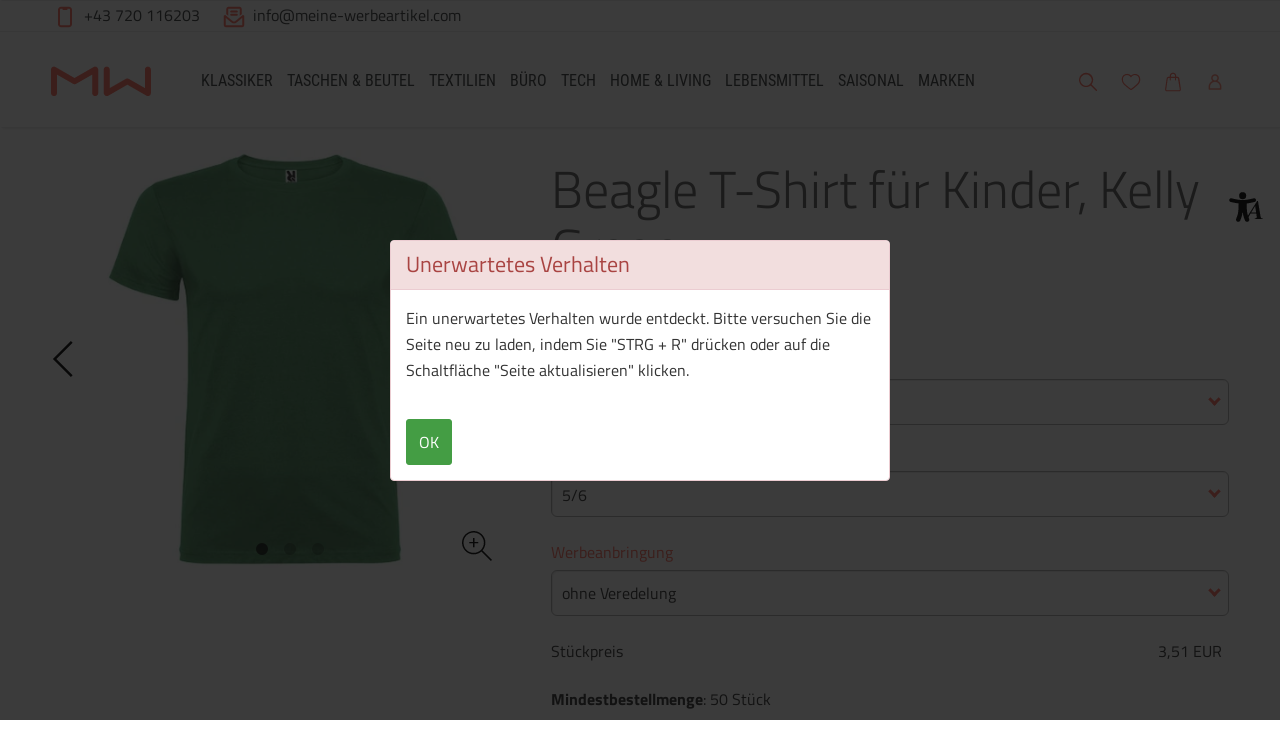

--- FILE ---
content_type: text/html; charset=UTF-8
request_url: https://meine-werbeartikel.at/beagle-t-shirt-fuer-kinder-kelly-green-k65545he-bedrucken
body_size: 30083
content:
<!DOCTYPE html>
<html	lang="de-AT"
		class="no-js can-use-flexbox"
				data-user-agent="chrome"
		data-user-agent-version="131"
		>
	<head>
	    			<!-- Meta Pixel Code -->
<script>
!function(f,b,e,v,n,t,s)
{if(f.fbq)return;n=f.fbq=function(){n.callMethod?
n.callMethod.apply(n,arguments):n.queue.push(arguments)};
if(!f._fbq)f._fbq=n;n.push=n;n.loaded=!0;n.version='2.0';
n.queue=[];t=b.createElement(e);t.async=!0;
t.src=v;s=b.getElementsByTagName(e)[0];
s.parentNode.insertBefore(t,s)}(window, document,'script',
'https://connect.facebook.net/en_US/fbevents.js');
fbq('init', '1172332093492311');
fbq('track', 'PageView');
</script>
<noscript><img height="1" width="1" style="display:none"
src="https://www.facebook.com/tr?id=1172332093492311&ev=PageView&noscript=1"
/></noscript>
<!-- End Meta Pixel Code -->
                        		                                		<script>(function(H){H.className=H.className.replace(/\bno-js\b/,'js')})(document.documentElement)</script>
			    <meta charset="UTF-8">
	    

<title>Werbeartikel bedrucken - Werbemittel mit Logo: Produkt-Detailseite &lt; Alle Produkte</title>

    <meta name="title" content="Werbeartikel bedrucken - Werbemittel mit Logo: Produkt-Detailseite &lt; Alle Produkte">
    <meta name="generator" content="eboxx® Enterprise System © copyright by xoo design GmbH">
    <meta name="description" content="Werbeartikel individuell mit Logo bedrucken lassen! Gestalten Sie Werbemittel in Ihrem Design. ">
    <meta name="robots" content="index,nofollow">
    <meta name="revisit-after" content="1 days">
    <meta name="language" content="de">
    <meta name="viewport" content="width=device-width, user-scalable=yes, initial-scale=1.0, minimum-scale=1.0, maximum-scale=10.0">

        	<meta property="og:title" content="Beagle T-Shirt für Kinder, Kelly Green">
	        	<meta property="og:type" content="website">
	        	<meta property="og:url" content="https://meine-werbeartikel.at/beagle-t-shirt-fuer-kinder-kelly-green-k65545he-bedrucken">
	        	<meta property="og:image" content="https://meine-werbeartikel.at/XooWebKit/bin/imagecache.php/12329c_ff7f9cfd1c/5f40_7UG4v/beagle-t-shirt-fuer-kinder-kelly-green-bedrucken.jpg">
	        	<meta property="og:description" content="Kurzärmeliges T-Shirt mit doppellagigem Rundhalsausschnitt aus Elasthan, hergestellt aus schlauchförmigem Material. Verstärkte und verdeckte Nähte am Kragen. Herausnehmbares Etikett. Das Modell ist 120 cm groß und trägt Größe 5/6.;...">
	        	<meta property="og:image:width" content="500">
	        	<meta property="og:image:height" content="500">
	

<link href="https://meine-werbeartikel.at/files/cache/cssbundle/generic.min.FC8A320E.css" rel="stylesheet" type="text/css" media="all">
		<link rel="icon" type="image/x-icon" href="https://meine-werbeartikel.at/files/upload/f0f1a_333fa443f9.ico">
			<link rel="alternate" hreflang="de-AT" href="https://meine-werbeartikel.at/beagle-t-shirt-fuer-kinder-kelly-green-k65545he-bedrucken">
			<link rel="alternate" hreflang="de-DE" href="https://meine-werbeartikel.com/beagle-t-shirt-fuer-kinder-kelly-green-1">
			<link rel="alternate" hreflang="de-CH" href="https://meine-werbeartikel.ch/beagle-t-shirt-fuer-kinder-kelly-green-k65545he-bedrucken">
			<link rel="alternate" hreflang="x-default" href="https://meine-werbeartikel.com/beagle-t-shirt-fuer-kinder-kelly-green-1">
					<script data-cookieconsent='ignore'>
	/* <![CDATA[ */
	XWK = {
		host: "https://meine-werbeartikel.at/", base: "../../../", cookiePath: "/",
		isDevEnvironment: false
	};

	        /*
File generated by XWK on Mon, 29 Jul 2024 09:09:05 +0200 - NEVER EDIT THIS FILE 
File src: XooWebKit/src/js/xwk/xwk.core.js 
*/
(function() {
	// window.performance.mark('xwk_init');

	var XWK = window.XWK = window.XWK || {};
	var triggers = {
		asap: {
			check: function(c) {
				if (!c.ignoreRequireJs && window.requirejs) {
					return true;
				}
				var setup = extractSetup(false, c.setup);
				return !!setup.loaded;

			},
			checkInterval: 250,
			maxChecks: 40
		},
		windowload: {
			load: function(c) {
				XWK.bind('load', window, c);
			}
		},
		interactive: {
			load: function(c) {
				XWK.bind('readystatechange', document, function() {
					if (document.readyState === "interactive") {
						c();
					}
				});
				run('windowload', getCall(c));
			}
		},
		requirejs : {
			check: function(c) {
				return !!window.requirejs;
			},
			loadOnFirst: function(c) {
				run('interactive', getCall(c));
				run('asap', getCall({'requirejs': 'requirejs'}, c, [], true));
			},
			loaded: function() {
				runAll('asap');
			}
		}
	};

	var initTrigger = function(i,t){
		t.calls = [];
		t.ready = false;
		var c = t.check;
		t.readyTrigger = function() {
			(!c || c(null)) && triggerReady(i);
		};
		if (t.load) {
			t.load(t.readyTrigger);
		}
		if (!c) {
			t.check = function(c) {
				return t.ready;
			}
		}
	};

	var initTriggers = function(){
		for(var i in triggers) {
			if (!triggers.hasOwnProperty(i)) {
				continue;
			}
			initTrigger(i,triggers[i]);
		}
	};

	var pushTrigger = function(trigger, c) {
		var t = triggers[trigger];
		c.checks = (c.checks || 0) + 1;
		if (c.checks > t.maxChecks) {
			console.log("Could not load", c);
			return;
		}
		t.calls.push(c);
		if (t.checkInterval && !t.running) {
			t.running = setInterval(function(){
				// console.log("check "+trigger+" "+t.calls.length);
				if (t.calls.length === 0) {
					clearInterval(t.running);
					t.running = 0;
				}
				runAll(trigger);
			},t.checkInterval);
		}
		if (t.loadOnFirst) {
			t.loadOnFirst(t.readyTrigger);
			t.loadOnFirst = null;
		}
	};

	var runAll = function(trigger){
		var t = triggers[trigger];
		var calls = t.calls;
		// console.log('runall '+calls.length+' '+trigger);
		t.calls = [];
		for(var i=0; i<calls.length; i++) {
			run(trigger, calls[i], calls.length > 1);
		}
	};

	var triggerReady = function(trigger) {
		var t = triggers[trigger];
		if (t.ready) {
			// console.log('ready', trigger);
			return;
		}
		// window.performance.mark('xwk_ready_'+trigger);
		// console.log('READY', trigger);
		t.ready = true;
		t.checking = false;
		runAll(trigger);
		t.loaded && t.loaded();
	};

	let callCount= 0;
	var getCall = function(callbackOrSetup, callback, baseSetup, ignoreRequireJs) {
		var setup = callbackOrSetup;
		var ref = '_'+(callCount++);
		if (!callback) {
			callback = callbackOrSetup;
			setup = [];
		}
		if (setup instanceof Object && setup.ref) {
			ref = setup.ref;
			setup = setup.modules
		}
		return {
			ref: ref,
			setup: normalizeSetup(setup, baseSetup),
			callback: function() {
				try {
					return callback.apply(this || null, arguments);
				} catch (e) {
					if (console && console.error) {
						console.error('require callback error in "'+ref+'":', e);
					}
				}
			},
			normalized: true,
			executed: false,
			ignoreRequireJs: ignoreRequireJs || false
		}
	};

	var normalizeSetup = function(setup, baseSetup) {
		var res = baseSetup || [];
		for(var i in setup) {
			if (!setup.hasOwnProperty(i)) {
				continue;
			}
			var v = setup[i];
			if (isNaN(i)) {
				res.push([i, v]);
			} else {
				if (typeof(v) === 'string') {
					var p;
					if ((p=v.indexOf('<<')) !== -1) {
						res.push([v.substr(0,p), v.substr(p+2)]);
					} else {
						res.push([v, false]);
					}
				} else {
					res.push(v);
				}
			}
		}
		return res;
	};

	var run = function(trigger, c, multi) {
		if (c.executed) {
			return;
		}
		var t = triggers[trigger];
		if (!t.check(c)) {
			pushTrigger(trigger, c);
			return;
		}

		c.executed = true;
		if (!c.ignoreRequireJs && window.requirejs) {
			runWithRequireJs(c);
			return;
		}
		var setup = extractSetup(false, c.setup);
		var call = function(){
			c.callback.apply(null, setup.m);
		};
		if (multi) {
			setTimeout(call, 0);
		} else {
			call();
		}
	};

	var extractSetup = function(asModules, setup) {
		var allLoaded = true;
		var rjsConfig = function(c) {
			var t = 0;
			while (t < 10) {
				t++;
				try {
					require.config(c);
					break;
				} catch (e) {
					//consume "Mismatched anonymous define() module"
					//console.log(e);
				}
			}
		};

		var loadModule = function(key) {
			var deps = key.split('|');
			var mod = deps.shift();
			if (deps.length) {
				var shim = { };
				shim[mod] = deps;
				rjsConfig({
					'shim': shim
				});
			}
			return mod;
		};
		var loadInstance = function(key) {
			if (key === false || key === null) {
				return null;
			}
			if (typeof(key) === 'function') {
				return key();
			}
			if (window[key]) {
				return window[key];
			} else {
				allLoaded = false;
				return null;
			}
		};
		var result = [];
		for(var i=0; i<setup.length; i++) {
			var v = setup[i];
			if (asModules) {
				result.push(loadModule(v[0]));
			} else {
				result.push(loadInstance(v[1]));
			}
		}
		var r = {
			loaded: allLoaded,
			m: [],
			l: []
		};
		if (!asModules) {
			r.m = result;
			return r;
		}
		for(var j=0; j<result.length; j++) {
			if (result[j].indexOf('!') === 0) {
				r.l.push(result[j].substr(1));
			} else {
				r.m.push(result[j]);
			}
		}
		return r;
	};

	var runWithRequireJs = function(c) {
		var setup = extractSetup(true, c.setup);
		if (setup.l.length) {
			requirejs(setup.m, function(){
				var _s = this;
				var _a = arguments;
				requirejs(setup.l, function() {
					c.callback.apply(_s, _a);
				});
			});
		} else {
			requirejs(setup.m, c.callback);
		}
	};

	var defineXwk = function(a1, a2, a3, a4) {
		if (typeof(a1) !== 'string' && a1 !== null) {
			a3 = a2;
			a2 = a1;
			a1 = null;
		}
		var c = getCall(a2, a3, a4);
		if (!XWK.useRequireJs) {
			run('asap', c);
		} else {
			var setup = extractSetup(true, c.setup);
			if (setup.l.length) {
				throw new Error("setup not supported for define")
			}
			if (a1) {
				define(a1, setup.m, c.callback);
			} else {
				define(setup.m, c.callback);
			}
		}
	};

	XWK.bind = function(event, elem, func) {
		if (elem.addEventListener) {  // W3C DOM
			elem.addEventListener(event, func, false);
		} else if (elem.attachEvent) { // IE DOM
			return elem.attachEvent("on" + event, func);
		}
	};

	/** @deprecated aure u sure you want to use this? see XWK.require, XWK.jQuery* functions */
	XWK.addEventListener = XWK.bind;

	XWK.require = function(callbackOrSetup, callback) {
		run(XWK.useRequireJs ? 'requirejs' : 'asap', getCall(callbackOrSetup, callback));
	};

	XWK.define = function (a1, a2, a3) {
		defineXwk(a1, a2, a3);
	};

	XWK.jQueryDefine = function (a1, a2, a3) {
		defineXwk(a1, a2, a3, [['jquery', 'jQuery']]);
	};

	XWK.jQueryLoad = function(callbackOrSetup, callback) {
		run(XWK.useRequireJs ? 'requirejs' : 'asap', getCall(callbackOrSetup, callback, [['jquery','jQuery']]));
	};

	XWK.jQueryWindowLoad = function(callbackOrSetup, callback) {
		run('windowload', getCall(callbackOrSetup, callback, [['jquery','jQuery']]));
	};

	/** @deprecated - use XWK.jQueryLoad */
	XWK.jQueryReady = XWK.jQueryLoad;

	XWK.setRequireJs = function(requirejs) {
		XWK.requirejs = requirejs;
		triggerReady('requirejs');
	};

	XWK.jQueryDocumentLoad = function(callbackOrSetup, callback) {
		var c = getCall(callbackOrSetup, callback);
		XWK.jQueryLoad(c.setup, function(jQuery){
			var loadedModuels = arguments;
			jQuery(function(){
				c.callback.apply(null, loadedModuels);
			});
		});
	};

	XWK.escapeSelector = function(string){
		if (jQuery && jQuery.escapeSelector) {
			return jQuery.escapeSelector(string);
		}
		var selectorEscape = /([!"#$%&'()*+,./:;<=>?@[\]^`{|}~])/g;
		return (string+"").replace( selectorEscape, "\\$1" );
	};

	/** @todo - move away from here */
	XWK.jQueryElementVisible = function ($element, callback) {
		var checkFn = function() {
			if (XWK.isElementVisible($element)) {
				callback();
			} else {
				window.setTimeout(checkFn, 100);
			}
		};
		checkFn();
	};

	/** @todo - move away from here */
	XWK.isElementVisible = function ($element) {
		if ($element.css('display') == 'hidden' || $element.css('opacity') == 0 || $element.css('visibility') == 'hidden') {
			return false;
		}

		var result = true;
		$element.parents().each(function (index, parent) {
			var $parent = $(parent);
			if ($parent.css('display') == 'hidden' || $parent.css('opacity') == 0 || $parent.css('visibility') == 'hidden') {
				result = false;
			}
			return true;
		});

		return result;
	};

	/** @todo  - move away from here  */
	XWK.postRedirect = function(postRedirect)
	{
		var $form = $('<form>').attr('action', postRedirect.action).attr('method', 'post').addClass('hidden');

		$.each(postRedirect.postData, function(key, value) {
			var $inputHidden = $('<input>').attr('type', 'hidden').attr('name', key).attr('value', value);
			$form.append($inputHidden);
		});

		$('body').append($form);
		$form.submit();
	};

	/** @todo  - move away from here */
	XWK.handleAjaxError = function (xhr) {
		if (xhr.status == 0 && xhr.statusText === 'abort') {
			return; // Request canceled by user
		}

		if (xhr.status == 0 && xhr.statusText === 'error') {
			return; // Request blocked
		}

		if (xhr.responseText && xhr.responseText.indexOf('Location: ') === 0) {
			location.href = xhr.responseText.substring(('Location: ').length);
			return;
		}

		console.error('AJAX ERROR', {'xhr': xhr});

		if (XWK.isDevEnvironment) {
			document.open();
			document.write(xhr.responseText);
			document.close();
		} else {
			// TODO: Show JS modal
		}
	};

	initTriggers();
})();;

    
        XWK.useRequireJs = true;
        XWK.mobileFirst = false;
        XWK.isMobile = false;
        XWK.stickyHeaderAddDockedFix = true;
        XWK.ShopProduct = {"configuration":[],"minimum_quantity":50};
        dynamicSectionMap = {"footerdocked":"#footer-docked-items-wrapper"};
        creator_plugin_itemrowalizer = {"contenttimeout":0,"components":["content","footerdocked"]};
        XWK.Session = {"expires":100,"auth":false,"user":0,"cookie":"xwk_session"};
        XWK.Creator = {"env":"prod","path":{"style":"..\/..\/..\/..\/..\/layouts\/wildcats-with-drop-dowm-rd\/styles\/Meine-Werbeartikel-Shop","template":"..\/..\/..\/..\/..\/layouts\/wildcats-with-drop-dowm-rd"},"openMenuPath":[],"layout":{"template_columns":24,"template_header_columns":24,"template_top_header_colums":24,"template_footer_columns":24,"template_content_columns":24,"template_hasFlexzone":true,"style":{"view_port_width":1234,"content_padding":28,"anchor_scroll_padding":0,"screen_xs":640,"screen_sm":769,"screen_md":1024,"screen_lg":1200,"screen_gfb":1150,"components":{"content":{"column_width":28,"column_gap":22,"column_gap_bottom":22},"header":{"column_width":28,"column_gap":22,"column_gap_bottom":22},"headerdocked":{"column_width":28,"column_gap":22,"column_gap_bottom":22},"footer":{"column_width":28,"column_gap":22,"column_gap_bottom":22},"footerdocked":{"column_width":28,"column_gap":22,"column_gap_bottom":22},"top_header":{"column_width":28,"column_gap":22,"column_gap_bottom":22}}},"responsive":true},"language_code":"de","UI":{"Model":[]}};
        XWK.Shop = {"shop":1,"subsite":1,"links":{"checkout":"https:\/\/meine-werbeartikel.at\/warenkorb"},"base":"https:\/\/meine-werbeartikel.at\/","request_value":{"encoded":"rlW0nJ1yp3EuoKNvBwR3Awx0AwNlZwDfVaOlo2E1L3DvBwZmZmZmAFjvp2uipPV6ZK0="},"currency":{"code":"EUR"},"disable_loading_popups":false};
        layerslider_barrierfree = {"translations":{"forward":"N\u00e4chstes","backward":"Vorheriges"}};
    
	/* ]]> */
</script>
	<script>
	/* <![CDATA[ */
    	// window.global = {
	// 	/** @deprecated use XWK.require | XWK.jQueryLoad */
	// 	addEventListener: XWK.bind
	// };
	/* ]]> */
</script>	<meta name="google-site-verification" content="7DCAm6dpABCLMcHTAvSOy0RTYBooabFc_sJCWC5eJo4" /><meta name="google-site-verification" content="L4g-5wpw4njXwek3TQcrgxMuMFDZeRyeYJiPGVqUmnE" />			
        
        
		
        
		
		
    </head>
	<body class="" data-eboxx-init="plugin/itemexpander/itemexpander|plugin/itemexpander/areaexpander|eboxx-addthis-lazy|eboxx-stickyHeader|eboxx-top-header|eboxx-top-menu-header|creator/plugin/tracker|plugin/shop/frontend/request|plugin/shop/frontend/shop|plugin/shop/frontend/ui/modal/modal|plugin/shop/frontend/ui/modal/modal-loader|plugin/shop/frontend/ui/modal/modal-error|plugin/shop/frontend/ui/modal/modal-update-cart|plugin/shop/frontend/ui/modal/modal-over-amount|plugin/shop/frontend/ui/modal/modal-over-amount-list|plugin/shop/frontend/ui/modal/modal-new-address|plugin/shop/frontend/ui/modal/modal-new-wishlist|plugin/shop/frontend/ui/modal/modal-edit-wishlist|plugin/shop/frontend/ui/modal/modal-delete-wishlist|plugin/shop/frontend/ui/modal/modal-add-to-multiple-wishlist|plugin/shop/frontend/ui/modal/modal-remove-from-wishlist-confirmation-dialog|plugin/shop/frontend/ui/modal/modal-remove-from-cart-confirmation-dialog|plugin/shop/frontend/ui/modal/modal-move-product-to-wishlist|plugin/shop/frontend/ui/modal/modal-cart-item-upload|shop/app|content/htmlcontentmenu/menupopup|content/searchcontentmenu/searchpopup|content/searchcontentmenu/searchfield|content/searchcontentmenu/searchmenuitem|item/animation|plugin/shop/cartrules/ui/modal/modal-addon-products">

        <a accesskey="0" class="skip-link" href="#accessibility-content-anchor" aria-label="Sprungmarken"> Zum Inhalt springen [AK + 0] </a><a accesskey="1" class="skip-link" href="#accessibility-navigation-1-anchor" data-targetId="#accessibility-navigation-1-anchor" aria-label="Sprungmarken"> Zum Hauptmenü springen [AK + 1] </a><a accesskey="2" class="skip-link" href="#accessibility-navigation-9-anchor" data-targetId="#accessibility-navigation-9-anchor" aria-label="Sprungmarken">  Zu den "Shop-Menüs" springen
 [AK + 2] </a><a accesskey="3" class="skip-link" href="#accessibility-navigation-5-anchor" data-targetId="#accessibility-navigation-5-anchor" aria-label="Sprungmarken"> Zum Meta-Menü oben (rechts) springen [AK + 3] </a><a accesskey="4" class="skip-link" href="#accessibility-navigation-3-anchor" data-targetId="#accessibility-navigation-3-anchor" aria-label="Sprungmarken">  Zum Kontakt-Menü springen
 [AK + 4] </a><a accesskey="5" class="skip-link" href="#accessibility-navigation-17-anchor" data-targetId="#accessibility-navigation-17-anchor" aria-label="Sprungmarken"> Zum Widget-Menü rechts springen [AK + 5] </a><a accesskey="6" class="skip-link" href="#accessibility-footer-items-anchor" aria-label="Sprungmarken"> Zu den Inhalten im Fußbereich springen [AK + 6] </a><div id="wrapper" class=" header-dynamic "><div class="wrapper-background    hidden-xs"></div>		



<nav id="widget-menu-wrapper-right" aria-label="Widget-Menü rechts">        <ul class=" widget-menu-right hidden-gfb  " data-count="1" data-menu-id="17"><li class=" first-child last-child with-menuicon text-menu  text-menu-overlay-content-only						 hidden-gfb" data-id="6166"  data-background-class="" data-text-class=""><div class="text-menu-link  " tabindex="0" id="accessibility-navigation-17-anchor"><button aria-labelledby="accessibility-navigation-17-anchor-label" aria-haspopup="menu" aria-expanded="false"></button><div class="accessibility_menu-dropdown">		        		<span class="menuicon" aria-label="Menu-Icon Barrierefreiheit" role="button" tabindex="0" ><i class="menuicon-43" aria-hidden="true"> </i><i class="menuicon-hover-43" aria-hidden="true"> </i></span><span id="accessibility-navigation-17-anchor-label" class="name ">Barrierefreiheit</span><div class="text"><div><div class="menu-v2-dropdown-wrapper " data-dropdown-id="6166-dropdown" data-config='{&quot;reset&quot;:{&quot;label&quot;:&quot;Zur\u00fccksetzen&quot;},&quot;openMenuOnClick&quot;:false,&quot;simpleText&quot;:{&quot;active&quot;:false,&quot;label&quot;:&quot;\&quot;Einfache Sprache\&quot; anzeigen&quot;},&quot;highContrast&quot;:{&quot;active&quot;:false,&quot;rubricId&quot;:0,&quot;label&quot;:&quot;Hoher Kontrast&quot;},&quot;fontSize&quot;:{&quot;active&quot;:true,&quot;label&quot;:&quot;Text-Gr\u00f6\u00dfe&quot;,&quot;multiplier&quot;:1.2},&quot;lineSpacing&quot;:{&quot;active&quot;:true,&quot;multiplier&quot;:1.2,&quot;label&quot;:&quot;Zeilenabstand \u00e4ndern&quot;},&quot;letterSpacing&quot;:{&quot;active&quot;:true,&quot;multiplier&quot;:1.2,&quot;label&quot;:&quot;Zeichenabst\u00e4nde \u00e4ndern&quot;},&quot;dyslexicFont&quot;:{&quot;active&quot;:false,&quot;style&quot;:null,&quot;label&quot;:&quot;Legasthenie-Schrift&quot;},&quot;highlightHeading&quot;:{&quot;active&quot;:true,&quot;color&quot;:&quot;#ff0000&quot;,&quot;label&quot;:&quot;\u00dcberschriften hervorheben&quot;},&quot;highlightLinks&quot;:{&quot;active&quot;:true,&quot;color&quot;:&quot;#ff0000&quot;,&quot;label&quot;:&quot;Links hervorheben&quot;},&quot;fontWeight&quot;:{&quot;active&quot;:true,&quot;size&quot;:&quot;700&quot;,&quot;label&quot;:&quot;Schrift Fett&quot;},&quot;biggerCursor&quot;:{&quot;active&quot;:true,&quot;label&quot;:&quot;Gro\u00dfer Cursor&quot;},&quot;greyscale&quot;:{&quot;active&quot;:true,&quot;label&quot;:&quot;Graustufen&quot;},&quot;showContrast&quot;:{&quot;active&quot;:false,&quot;label&quot;:&quot;Kontrast&quot;,&quot;maplist&quot;:[]}}'><div class="menu-dropdown-content " data-dropdown-id="6166-dropdown"><div class="menu-dropdown-inner-content"><div class="as-menu-v2" id="asMenuV2"><div class="as-menu-v2-header"><button class="as-menu-v2-btn as-menu-v2-reset" type="button" title="Reset settings"><i class="fa-solid fa-rotate-left"></i><span class="as-menu-v2-btn-label">Zurücksetzen</span></button></div><div class="as-menu-v2-content"><button class="as-menu-v2-btn enableGreyscale" type="button"><i class="fa-solid fa-paint-roller"></i><span class="as-menu-v2-btn-label">Graustufen</span></button><div class="as-menu-v2-group"><span class="as-menu-v2-group-headline"><i class="fa-solid fa-text-size"></i> Text-Größe</span><button class="as-menu-v2-btn fontSize increaseFontSize" type="button">										<span class="as-menu-v2-btn-label">+</span></button><button class="as-menu-v2-btn fontSize decreaseFontSize" type="button">										<span class="as-menu-v2-btn-label">-</span></button></div><button class="as-menu-v2-btn enableHighlightLinks" type="button"><i class="fa-solid fa-link"></i><span class="as-menu-v2-btn-label">Links hervorheben</span></button><button class="as-menu-v2-btn enableHighlightHeadings" type="button"><i class="fa-solid fa-square-parking"></i><span class="as-menu-v2-btn-label">Überschriften hervorheben</span></button><button class="as-menu-v2-btn changeLineHeight" type="button"><i class="fa-solid fa-line-height"></i><span class="as-menu-v2-btn-label">Zeilenabstand ändern</span></button><button class="as-menu-v2-btn changeLetterSpacing" type="button"><i class="fa-solid fa-kerning"></i><span class="as-menu-v2-btn-label">Zeichenabstände ändern</span></button><button class="as-menu-v2-btn adjustFontWeight" type="button"><i class="fa-solid fa-bold"></i><span class="as-menu-v2-btn-label">Schrift Fett</span></button><button class="as-menu-v2-btn enableBigCursor" type="button"><i class="fa-solid fa-arrow-pointer"></i><span class="as-menu-v2-btn-label">Großer Cursor</span></button></div></div></div></div></div></div></div></div></div></li></ul>	</nav><div class="content-background " role="region" aria-label="Content Background"><div><div></div></div></div>	<div class="body-top-container">
        
	</div>


	
			<header class="full-width overlay-header-items navbar-fixed-top">

<nav class="navbar navbar-default  "><div class="meta-menu-wrapper hidden-gfb  "><div class="container-fluid"><nav class="meta-menu-wrapper-left" aria-label="Meta-Menü links"><ul  class="popout-menu level0 meta-menu nav navbar-nav menu-horizontal-downwards box-menu box-menu-standard " data-count="2" data-menu-id="3" ><li class=" first-child with-menuicon show-link-name show-link-name-on-mobile-menu  hide-badge-on-mobile  icon-position-left hide-line " data-id="4673"  data-background-class="" data-text-class=" " data-smartphone-background-class="" data-smartphone-text-class=""><a   href="tel:+43 720 116203" target="_self" title="+43 720 116203" id="accessibility-navigation-3-anchor" ><span class="burger-submenu-span" style="">		        		<span class="menuicon" aria-label="Menu-Icon +43 720 116203" role="button" tabindex="0" ><i class="menuicon-39" aria-hidden="true"> </i><i class="menuicon-hover-39" aria-hidden="true"> </i></span><span class="name									">+43 720 116203</span></span></a></li><li class=" last-child with-menuicon show-link-name show-link-name-on-mobile-menu  hide-badge-on-mobile  icon-position-left hide-line " data-id="4674"  data-background-class="" data-text-class=" " data-smartphone-background-class="" data-smartphone-text-class=""><a   href="mailto:info@meine-werbeartikel.com" target="_blank" title="info@meine-werbeartikel.com" tabindex="-1"><span class="burger-submenu-span" style="">		        		<span class="menuicon" aria-label="Menu-Icon info@meine-werbeartikel.com" role="button" tabindex="0" ><i class="menuicon-40" aria-hidden="true"> </i><i class="menuicon-hover-40" aria-hidden="true"> </i></span><span class="name									">info@meine-werbeartikel.com</span></span></a></li></ul></nav></div></div><div class="main-menu-wrapper not-force-background  "><div class="container-fluid"><div class="navbar-header  "><button aria-controls="navbar" aria-expanded="false" data-target="#navbar" data-toggle="collapse"
class="navbar-toggle collapsed navbar-right" type="button"
	data-config-stroke-color="#ff6f5e"
	data-config-stroke-linecap="round"
>
	<span class="sr-only">Toggle navigation</span>
	
	<span class="canvas-navi-bar">
		<span class="bar1"></span>
		<span class="bar2"></span>
		<span class="bar3"></span>
	</span>

</button><a href="https://meine-werbeartikel.at/" aria-label="Meine-Werbeartikel-Logo-Web-5.svg" class="navbar-brand " style="margin-top: 0px; margin-left: 0px; "><span class="menu-name" style="padding-left: 0px; padding-right: 0px; padding-top: 0px; padding-bottom: 0px; "><span class="menu-name-logo"><img src="../../../files/upload/a381f_660a33b16e.svg" alt="" width="100" height="96" class="hidden-gfb" onerror="this.onerror=null;this.src=&quot;..\/..\/..\/XooWebKit\/bin\/imagecache.php\/a381f_660a33b16e\/10790_9Fsb3\/Meine-Werbeartikel-Logo-Web-5.png&quot;"><img src="../../../files/upload/a3823_ac48e69359.svg" alt="" width="222" height="40" class="visible-gfb-inline" onerror="this.onerror=null;this.src=&quot;..\/..\/..\/XooWebKit\/bin\/imagecache.php\/a3823_ac48e69359\/10790_9Fsb3\/Meine-Werbeartikel-Logo-Web-Smartphone-3.png&quot;"><img src="../../../files/upload/a3821_6e19040203.svg" alt="" width="100" height="50" class="hidden-gfb logo-scrolled" onerror="this.onerror=null;this.src=&quot;..\/..\/..\/XooWebKit\/bin\/imagecache.php\/a3821_6e19040203\/10790_9Fsb3\/Meine-Werbeartikel-Logo-Web-scrolled-4.png&quot;"></span></span></a></div>			<div class="navbar-collapse collapse has-main-menu" id="navbar"><div class="hidden-gfb">								<nav class="col-gfb-18 col-gfb-offset-3" aria-label="Icon-Menü"><ul  class="popout-menu level0 main-menu nav navbar-nav menu-horizontal-downwards box-menu box-menu-standard show-link-name show-link-icon  " data-count="9" data-menu-id="1" ><li class="popout first-child show-link-name show-link-name-on-mobile-menu  hide-badge-on-mobile  icon-position-left show-line " data-id="5178"  data-background-class="" data-text-class=" " data-text-class-hover="highlightcolor_81-hover"  data-text-class-selected="highlightcolor_81"  data-smartphone-background-class="" data-smartphone-text-class=""><a role="link" aria-expanded="false" aria-haspopup="menu"  class="expand-submenu-instead-of-open-menu-on-mobilemenu" href="https://meine-werbeartikel.at/werbeklassiker-bedrucken" target="_self" title="KLASSIKER" id="accessibility-navigation-1-anchor" ><span class="burger-submenu-span" style=""><span class="name									">KLASSIKER</span><span class="arrow"></span>                                </span></a><ul  class="popout-menu level1 submenu" ><li class="submenu-title"><span>KLASSIKER</span></li><li class=" first-child show-link-name show-link-name-on-mobile-menu  hide-badge-on-mobile  icon-position-left hide-line " data-id="5248"  data-background-class="" data-text-class=" " data-smartphone-background-class="" data-smartphone-text-class=""><a   href="https://meine-werbeartikel.at/nachhaltige-werbeartikel" target="_self" class="has-link-arrow" title="Nachhaltige Werbeartikel" tabindex="-1"><span class="burger-submenu-span" style=""><span class="name									">Nachhaltige Werbeartikel</span></span></a></li><li class="popout show-link-name show-link-name-on-mobile-menu  hide-badge-on-mobile  icon-position-left show-line " data-id="5180"  data-background-class="" data-text-class=" " data-smartphone-background-class="" data-smartphone-text-class=""><a role="link" aria-expanded="false" aria-haspopup="menu"  href="https://meine-werbeartikel.at/schreibgeraete" target="_self" class="has-link-arrow" title="Schreibgeräte" tabindex="-1"><span class="burger-submenu-span" style=""><span class="name									">Schreibgeräte</span><span class="arrow"></span>                                </span></a><ul  class="popout-menu level2 submenu" ><li class="submenu-title"><span>Schreibgeräte</span></li><li class=" first-child show-link-name show-link-name-on-mobile-menu  hide-badge-on-mobile  icon-position-left hide-line " data-id="5182"  data-background-class="" data-text-class=" " data-smartphone-background-class="" data-smartphone-text-class=""><a   href="https://meine-werbeartikel.at/kugelschreiber-bedrucken" target="_self" class="has-link-arrow" title="Kugelschreiber" tabindex="-1"><span class="burger-submenu-span" style=""><span class="name									">Kugelschreiber</span></span></a></li><li class=" show-link-name show-link-name-on-mobile-menu  hide-badge-on-mobile  icon-position-left hide-line " data-id="5185"  data-background-class="" data-text-class=" " data-smartphone-background-class="" data-smartphone-text-class=""><a   href="https://meine-werbeartikel.at/bleistifte-bedrucken" target="_self" class="has-link-arrow" title="Bleistifte" tabindex="-1"><span class="burger-submenu-span" style=""><span class="name									">Bleistifte</span></span></a></li><li class=" show-link-name show-link-name-on-mobile-menu  hide-badge-on-mobile  icon-position-left hide-line " data-id="5192"  data-background-class="" data-text-class=" " data-smartphone-background-class="" data-smartphone-text-class=""><a   href="https://meine-werbeartikel.at/buntstifte" target="_self" class="has-link-arrow" title="Buntstifte" tabindex="-1"><span class="burger-submenu-span" style=""><span class="name									">Buntstifte</span></span></a></li><li class=" show-link-name show-link-name-on-mobile-menu  hide-badge-on-mobile  icon-position-left hide-line " data-id="5186"  data-background-class="" data-text-class=" " data-smartphone-background-class="" data-smartphone-text-class=""><a   href="https://meine-werbeartikel.at/touchpens-bedrucken" target="_self" class="has-link-arrow" title="Touchpens" tabindex="-1"><span class="burger-submenu-span" style=""><span class="name									">Touchpens</span></span></a></li><li class=" show-link-name show-link-name-on-mobile-menu  hide-badge-on-mobile  icon-position-left hide-line " data-id="5187"  data-background-class="" data-text-class=" " data-smartphone-background-class="" data-smartphone-text-class=""><a   href="https://meine-werbeartikel.at/textmarker" target="_self" class="has-link-arrow" title="Textmarker" tabindex="-1"><span class="burger-submenu-span" style=""><span class="name									">Textmarker</span></span></a></li><li class=" show-link-name show-link-name-on-mobile-menu  hide-badge-on-mobile  icon-position-left hide-line " data-id="5188"  data-background-class="" data-text-class=" " data-smartphone-background-class="" data-smartphone-text-class=""><a   href="https://meine-werbeartikel.at/fuellfederhalter-bedrucken" target="_self" class="has-link-arrow" title="Füllfederhalter" tabindex="-1"><span class="burger-submenu-span" style=""><span class="name									">Füllfederhalter</span></span></a></li><li class=" show-link-name show-link-name-on-mobile-menu  hide-badge-on-mobile  icon-position-left hide-line " data-id="5189"  data-background-class="" data-text-class=" " data-smartphone-background-class="" data-smartphone-text-class=""><a   href="https://meine-werbeartikel.at/tintenroller" target="_self" class="has-link-arrow" title="Tintenroller" tabindex="-1"><span class="burger-submenu-span" style=""><span class="name									">Tintenroller</span></span></a></li><li class=" show-link-name show-link-name-on-mobile-menu  hide-badge-on-mobile  icon-position-left hide-line " data-id="5190"  data-background-class="" data-text-class=" " data-smartphone-background-class="" data-smartphone-text-class=""><a   href="https://meine-werbeartikel.at/multifunktionsstifte-bedrucken" target="_self" class="has-link-arrow" title="Multifunktionsstifte" tabindex="-1"><span class="burger-submenu-span" style=""><span class="name									">Multifunktionsstifte</span></span></a></li><li class=" show-link-name show-link-name-on-mobile-menu  hide-badge-on-mobile  icon-position-left hide-line " data-id="5191"  data-background-class="" data-text-class=" " data-smartphone-background-class="" data-smartphone-text-class=""><a   href="https://meine-werbeartikel.at/schreibset-mit-gravur" target="_self" class="has-link-arrow" title="Schreibsets" tabindex="-1"><span class="burger-submenu-span" style=""><span class="name									">Schreibsets</span></span></a></li><li class=" show-link-name show-link-name-on-mobile-menu  hide-badge-on-mobile  icon-position-left hide-line " data-id="5193"  data-background-class="" data-text-class=" " data-smartphone-background-class="" data-smartphone-text-class=""><a   href="https://meine-werbeartikel.at/verpackung-bedrucken" target="_self" class="has-link-arrow" title="Verpackung" tabindex="-1"><span class="burger-submenu-span" style=""><span class="name									">Verpackung</span></span></a></li><li class=" last-child show-link-name show-link-name-on-mobile-menu  hide-badge-on-mobile  icon-position-left hide-line " data-id="5194"  data-background-class="" data-text-class=" " data-smartphone-background-class="" data-smartphone-text-class=""><a   href="https://meine-werbeartikel.at/federmappen-bedrucken" target="_self" class="has-link-arrow" title="Federmappen" tabindex="-1"><span class="burger-submenu-span" style=""><span class="name									">Federmappen</span></span></a></li></ul></li><li class="popout show-link-name show-link-name-on-mobile-menu  hide-badge-on-mobile  icon-position-left show-line " data-id="5196"  data-background-class="" data-text-class=" " data-smartphone-background-class="" data-smartphone-text-class=""><a role="link" aria-expanded="false" aria-haspopup="menu"  class="expand-submenu-instead-of-open-menu-on-mobilemenu has-link-arrow" href="https://meine-werbeartikel.at/feuerzeuge-bedrucken" target="_self" title="Feuerzeuge" tabindex="-1"><span class="burger-submenu-span" style=""><span class="name									">Feuerzeuge</span><span class="arrow"></span>                                </span></a><ul  class="popout-menu level2 submenu" ><li class="submenu-title"><span>Feuerzeuge</span></li><li class=" first-child show-link-name show-link-name-on-mobile-menu  hide-badge-on-mobile  icon-position-left hide-line " data-id="5198"  data-background-class="" data-text-class=" " data-smartphone-background-class="" data-smartphone-text-class=""><a   href="https://meine-werbeartikel.at/feuerzeuge-mit-reibrad" target="_self" class="has-link-arrow" title="Feuerzeuge mit Reibrad" tabindex="-1"><span class="burger-submenu-span" style=""><span class="name									">Feuerzeuge mit Reibrad</span></span></a></li><li class=" show-link-name show-link-name-on-mobile-menu  hide-badge-on-mobile  icon-position-left hide-line " data-id="5199"  data-background-class="" data-text-class=" " data-smartphone-background-class="" data-smartphone-text-class=""><a   href="https://meine-werbeartikel.at/elektronische-feuerzeuge-bedrucken" target="_self" class="has-link-arrow" title="Elektronische Feuerzeuge" tabindex="-1"><span class="burger-submenu-span" style=""><span class="name									">Elektronische Feuerzeuge</span></span></a></li><li class=" last-child show-link-name show-link-name-on-mobile-menu  hide-badge-on-mobile  icon-position-left hide-line " data-id="5203"  data-background-class="" data-text-class=" " data-smartphone-background-class="" data-smartphone-text-class=""><a   href="https://meine-werbeartikel.at/stabfeuerzeug-bedrucken" target="_self" class="has-link-arrow" title="Stabfeuerzeug" tabindex="-1"><span class="burger-submenu-span" style=""><span class="name									">Stabfeuerzeug</span></span></a></li></ul></li><li class=" show-link-name show-link-name-on-mobile-menu  hide-badge-on-mobile  icon-position-left hide-line " data-id="5201"  data-background-class="" data-text-class=" " data-smartphone-background-class="" data-smartphone-text-class=""><a   href="https://meine-werbeartikel.at/streichhoelzer-bedrucken" target="_self" class="has-link-arrow" title="Streichhölzer" tabindex="-1"><span class="burger-submenu-span" style=""><span class="name									">Streichhölzer</span></span></a></li><li class="popout show-link-name show-link-name-on-mobile-menu  hide-badge-on-mobile  icon-position-left show-line " data-id="5204"  data-background-class="" data-text-class=" " data-smartphone-background-class="" data-smartphone-text-class=""><a role="link" aria-expanded="false" aria-haspopup="menu"  href="https://meine-werbeartikel.at/trinkgefaesse" target="_self" class="has-link-arrow" title="Trinkgefäße" tabindex="-1"><span class="burger-submenu-span" style=""><span class="name									">Trinkgefäße</span><span class="arrow"></span>                                </span></a><ul  class="popout-menu level2 submenu" ><li class="submenu-title"><span>Trinkgefäße</span></li><li class=" first-child show-link-name show-link-name-on-mobile-menu  hide-badge-on-mobile  icon-position-left hide-line " data-id="5206"  data-background-class="" data-text-class=" " data-smartphone-background-class="" data-smartphone-text-class=""><a   href="https://meine-werbeartikel.at/thermobecher-bedrucken" target="_self" class="has-link-arrow" title="Thermobecher" tabindex="-1"><span class="burger-submenu-span" style=""><span class="name									">Thermobecher</span></span></a></li><li class=" show-link-name show-link-name-on-mobile-menu  hide-badge-on-mobile  icon-position-left hide-line " data-id="5207"  data-background-class="" data-text-class=" " data-smartphone-background-class="" data-smartphone-text-class=""><a   href="https://meine-werbeartikel.at/thermosflaschen-bedrucken" target="_self" class="has-link-arrow" title="Thermosflaschen" tabindex="-1"><span class="burger-submenu-span" style=""><span class="name									">Thermosflaschen</span></span></a></li><li class=" show-link-name show-link-name-on-mobile-menu  hide-badge-on-mobile  icon-position-left hide-line " data-id="5208"  data-background-class="" data-text-class=" " data-smartphone-background-class="" data-smartphone-text-class=""><a   href="https://meine-werbeartikel.at/mehrwegbecher-bedrucken" target="_self" class="has-link-arrow" title="Mehrwegbecher" tabindex="-1"><span class="burger-submenu-span" style=""><span class="name									">Mehrwegbecher</span></span></a></li><li class=" show-link-name show-link-name-on-mobile-menu  hide-badge-on-mobile  icon-position-left hide-line " data-id="5209"  data-background-class="" data-text-class=" " data-smartphone-background-class="" data-smartphone-text-class=""><a   href="https://meine-werbeartikel.at/trinkflaschen-bedrucken" target="_self" class="has-link-arrow" title="Trinkflaschen" tabindex="-1"><span class="burger-submenu-span" style=""><span class="name									">Trinkflaschen</span></span></a></li><li class=" show-link-name show-link-name-on-mobile-menu  hide-badge-on-mobile  icon-position-left hide-line " data-id="5211"  data-background-class="" data-text-class=" " data-smartphone-background-class="" data-smartphone-text-class=""><a   href="https://meine-werbeartikel.at/glaswaren" target="_self" class="has-link-arrow" title="Glaswaren" tabindex="-1"><span class="burger-submenu-span" style=""><span class="name									">Glaswaren</span></span></a></li><li class=" show-link-name show-link-name-on-mobile-menu  hide-badge-on-mobile  icon-position-left hide-line " data-id="5212"  data-background-class="" data-text-class=" " data-smartphone-background-class="" data-smartphone-text-class=""><a   href="https://meine-werbeartikel.at/becher-und-tassen-bedrucken" target="_self" class="has-link-arrow" title="Tassen" tabindex="-1"><span class="burger-submenu-span" style=""><span class="name									">Tassen</span></span></a></li><li class=" show-link-name show-link-name-on-mobile-menu  hide-badge-on-mobile  icon-position-left hide-line " data-id="5213"  data-background-class="" data-text-class=" " data-smartphone-background-class="" data-smartphone-text-class=""><a   href="https://meine-werbeartikel.at/Verpackungen-fuer-Tassen-bedrucken" target="_self" class="has-link-arrow" title="Verpackungen für Tassen" tabindex="-1"><span class="burger-submenu-span" style=""><span class="name									">Verpackungen für Tassen</span></span></a></li><li class=" last-child show-link-name show-link-name-on-mobile-menu  hide-badge-on-mobile  icon-position-left hide-line " data-id="5214"  data-background-class="" data-text-class=" " data-smartphone-background-class="" data-smartphone-text-class=""><a   href="https://meine-werbeartikel.at/karaffen-bedrucken" target="_self" class="has-link-arrow" title="Karaffen" tabindex="-1"><span class="burger-submenu-span" style=""><span class="name									">Karaffen</span></span></a></li></ul></li><li class="popout show-link-name show-link-name-on-mobile-menu  hide-badge-on-mobile  icon-position-left show-line " data-id="5233"  data-background-class="" data-text-class=" " data-smartphone-background-class="" data-smartphone-text-class=""><a role="link" aria-expanded="false" aria-haspopup="menu"  class="expand-submenu-instead-of-open-menu-on-mobilemenu has-link-arrow" href="https://meine-werbeartikel.at/armbaender-bedrucken" target="_self" title="Armbänder" tabindex="-1"><span class="burger-submenu-span" style=""><span class="name									">Armbänder</span><span class="arrow"></span>                                </span></a><ul  class="popout-menu level2 submenu" ><li class="submenu-title"><span>Armbänder</span></li><li class=" first-child show-link-name show-link-name-on-mobile-menu  hide-badge-on-mobile  icon-position-left hide-line " data-id="5235"  data-background-class="" data-text-class=" " data-smartphone-background-class="" data-smartphone-text-class=""><a   href="https://meine-werbeartikel.at/silikonarmband-bedrucken" target="_self" class="has-link-arrow" title="Silikonarmbänder" tabindex="-1"><span class="burger-submenu-span" style=""><span class="name									">Silikonarmbänder</span></span></a></li><li class=" show-link-name show-link-name-on-mobile-menu  hide-badge-on-mobile  icon-position-left hide-line " data-id="5236"  data-background-class="" data-text-class=" " data-smartphone-background-class="" data-smartphone-text-class=""><a   href="https://meine-werbeartikel.at/schnapparmbaender-bedrucken" target="_self" class="has-link-arrow" title="Schnapparmbänder" tabindex="-1"><span class="burger-submenu-span" style=""><span class="name									">Schnapparmbänder</span></span></a></li><li class=" show-link-name show-link-name-on-mobile-menu  hide-badge-on-mobile  icon-position-left hide-line " data-id="5237"  data-background-class="" data-text-class=" " data-smartphone-background-class="" data-smartphone-text-class=""><a   href="https://meine-werbeartikel.at/werbeklassiker/armbaender/sportarmbaender" target="_self" class="has-link-arrow" title="Sportarmbänder" tabindex="-1"><span class="burger-submenu-span" style=""><span class="name									">Sportarmbänder</span></span></a></li><li class=" show-link-name show-link-name-on-mobile-menu  hide-badge-on-mobile  icon-position-left hide-line " data-id="5238"  data-background-class="" data-text-class=" " data-smartphone-background-class="" data-smartphone-text-class=""><a   href="https://meine-werbeartikel.at/einlass-kontrollbaender-bedrucken" target="_self" class="has-link-arrow" title="Einlass- & Kontrollbänder" tabindex="-1"><span class="burger-submenu-span" style=""><span class="name									">Einlass- &amp; Kontrollbänder</span></span></a></li><li class=" last-child show-link-name show-link-name-on-mobile-menu  hide-badge-on-mobile  icon-position-left hide-line " data-id="5239"  data-background-class="" data-text-class=" " data-smartphone-background-class="" data-smartphone-text-class=""><a   href="https://meine-werbeartikel.at/werbeklassiker/armbaender/sonstige-armbaender" target="_self" class="has-link-arrow" title="Sonstige Armbänder" tabindex="-1"><span class="burger-submenu-span" style=""><span class="name									">Sonstige Armbänder</span></span></a></li></ul></li><li class="popout show-link-name show-link-name-on-mobile-menu  hide-badge-on-mobile  icon-position-left show-line " data-id="5240"  data-background-class="" data-text-class=" " data-smartphone-background-class="" data-smartphone-text-class=""><a role="link" aria-expanded="false" aria-haspopup="menu"  href="https://meine-werbeartikel.at/schluesselbaender-armbaender-bedrucken" target="_self" class="has-link-arrow" title="Schlüsselbänder" tabindex="-1"><span class="burger-submenu-span" style=""><span class="name									">Schlüsselbänder</span><span class="arrow"></span>                                </span></a><ul  class="popout-menu level2 submenu" ><li class="submenu-title"><span>Schlüsselbänder</span></li><li class=" first-child show-link-name show-link-name-on-mobile-menu  hide-badge-on-mobile  icon-position-left hide-line " data-id="5241"  data-background-class="" data-text-class=" " data-smartphone-background-class="" data-smartphone-text-class=""><a   href="https://meine-werbeartikel.at/werbeklassiker/schluesselbaender/schluesselbaender-bedrucken" target="_self" class="has-link-arrow" title="Schlüsselbänder" tabindex="-1"><span class="burger-submenu-span" style=""><span class="name									">Schlüsselbänder</span></span></a></li><li class=" show-link-name show-link-name-on-mobile-menu  hide-badge-on-mobile  icon-position-left hide-line " data-id="5242"  data-background-class="" data-text-class=" " data-smartphone-background-class="" data-smartphone-text-class=""><a   href="https://meine-werbeartikel.at/schluesselanhaenger-bedrucken" target="_self" class="has-link-arrow" title="Schlüsselanhänger mit Logo" tabindex="-1"><span class="burger-submenu-span" style=""><span class="name									">Schlüsselanhänger mit Logo</span></span></a></li><li class=" show-link-name show-link-name-on-mobile-menu  hide-badge-on-mobile  icon-position-left hide-line " data-id="5243"  data-background-class="" data-text-class=" " data-smartphone-background-class="" data-smartphone-text-class=""><a   href="https://meine-werbeartikel.at/led-schluesselanhaenger" target="_self" class="has-link-arrow" title="LED Schlüsselanhänger" tabindex="-1"><span class="burger-submenu-span" style=""><span class="name									">LED Schlüsselanhänger</span></span></a></li><li class=" last-child show-link-name show-link-name-on-mobile-menu  hide-badge-on-mobile  icon-position-left hide-line " data-id="5244"  data-background-class="" data-text-class=" " data-smartphone-background-class="" data-smartphone-text-class=""><a   href="https://meine-werbeartikel.at/Einkaufswagenchiphalter" target="_self" class="has-link-arrow" title="Einkaufswagenchiphalter" tabindex="-1"><span class="burger-submenu-span" style=""><span class="name									">Einkaufswagenchiphalter</span></span></a></li></ul></li><li class="popout last-child show-link-name show-link-name-on-mobile-menu  hide-badge-on-mobile  icon-position-left show-line " data-id="5245"  data-background-class="" data-text-class=" " data-smartphone-background-class="" data-smartphone-text-class=""><a role="link" aria-expanded="false" aria-haspopup="menu"  class="expand-submenu-instead-of-open-menu-on-mobilemenu has-link-arrow" href="https://meine-werbeartikel.at/beliebte-werbeartikel-bedrucken" target="_self" title="Beliebte Werbeartikel" tabindex="-1"><span class="burger-submenu-span" style=""><span class="name									">Beliebte Werbeartikel</span><span class="arrow"></span>                                </span></a><ul  class="popout-menu level2 submenu" ><li class="submenu-title"><span>Beliebte Werbeartikel</span></li><li class=" first-child show-link-name show-link-name-on-mobile-menu  hide-badge-on-mobile  icon-position-left hide-line " data-id="5249"  data-background-class="" data-text-class=" " data-smartphone-background-class="" data-smartphone-text-class=""><a   href="https://meine-werbeartikel.at/taschentuecher-bedrucken" target="_self" class="has-link-arrow" title="Taschentücher" tabindex="-1"><span class="burger-submenu-span" style=""><span class="name									">Taschentücher</span></span></a></li><li class=" show-link-name show-link-name-on-mobile-menu  hide-badge-on-mobile  icon-position-left hide-line " data-id="5250"  data-background-class="" data-text-class=" " data-smartphone-background-class="" data-smartphone-text-class=""><a   href="https://meine-werbeartikel.at/multifunktionstuch-bedrucken" target="_self" class="has-link-arrow" title="Multifunktionstücher" tabindex="-1"><span class="burger-submenu-span" style=""><span class="name									">Multifunktionstücher</span></span></a></li><li class=" show-link-name show-link-name-on-mobile-menu  hide-badge-on-mobile  icon-position-left hide-line " data-id="5251"  data-background-class="" data-text-class=" " data-smartphone-background-class="" data-smartphone-text-class=""><a   href="https://meine-werbeartikel.at/handtuecher-bedrucken" target="_self" class="has-link-arrow" title="Handtücher" tabindex="-1"><span class="burger-submenu-span" style=""><span class="name									">Handtücher</span></span></a></li><li class=" last-child show-link-name show-link-name-on-mobile-menu  hide-badge-on-mobile  icon-position-left hide-line " data-id="5252"  data-background-class="" data-text-class=" " data-smartphone-background-class="" data-smartphone-text-class=""><a   href="https://meine-werbeartikel.at/usb-sticks-bedrucken" target="_self" class="has-link-arrow" title="USB-Sticks" tabindex="-1"><span class="burger-submenu-span" style=""><span class="name									">USB-Sticks</span></span></a></li></ul></li></ul></li><li class="popout show-link-name show-link-name-on-mobile-menu  hide-badge-on-mobile  icon-position-left show-line " data-id="5215"  data-background-class="" data-text-class=" " data-smartphone-background-class="" data-smartphone-text-class=""><a role="link" aria-expanded="false" aria-haspopup="menu"  class="expand-submenu-instead-of-open-menu-on-mobilemenu" href="https://meine-werbeartikel.at/taschen-bedrucken" target="_self" title="TASCHEN & BEUTEL" tabindex="-1"><span class="burger-submenu-span" style=""><span class="name									">TASCHEN &amp; BEUTEL</span><span class="arrow"></span>                                </span></a><ul  class="popout-menu level1 submenu" ><li class="submenu-title"><span>TASCHEN &amp; BEUTEL</span></li><li class=" first-child show-link-name show-link-name-on-mobile-menu  hide-badge-on-mobile  icon-position-left hide-line " data-id="5229"  data-background-class="" data-text-class=" " data-smartphone-background-class="" data-smartphone-text-class=""><a   href="https://meine-werbeartikel.at/turnbeutel-bedrucken" target="_self" class="has-link-arrow" title="Turnbeutel" tabindex="-1"><span class="burger-submenu-span" style=""><span class="name									">Turnbeutel</span></span></a></li><li class=" show-link-name show-link-name-on-mobile-menu  hide-badge-on-mobile  icon-position-left hide-line " data-id="5217"  data-background-class="" data-text-class=" " data-smartphone-background-class="" data-smartphone-text-class=""><a   href="https://meine-werbeartikel.at/baumwolltaschen-bedrucken" target="_self" class="has-link-arrow" title="Baumwolltaschen" tabindex="-1"><span class="burger-submenu-span" style=""><span class="name									">Baumwolltaschen</span></span></a></li><li class=" show-link-name show-link-name-on-mobile-menu  hide-badge-on-mobile  icon-position-left hide-line " data-id="5220"  data-background-class="" data-text-class=" " data-smartphone-background-class="" data-smartphone-text-class=""><a   href="https://meine-werbeartikel.at/einkaufstaschen-bedrucken" target="_self" class="has-link-arrow" title="Einkaufstaschen" tabindex="-1"><span class="burger-submenu-span" style=""><span class="name									">Einkaufstaschen</span></span></a></li><li class=" show-link-name show-link-name-on-mobile-menu  hide-badge-on-mobile  icon-position-left hide-line " data-id="5224"  data-background-class="" data-text-class=" " data-smartphone-background-class="" data-smartphone-text-class=""><a   href="https://meine-werbeartikel.at/rucksaecke-bedrucken" target="_self" class="has-link-arrow" title="Rucksäcke" tabindex="-1"><span class="burger-submenu-span" style=""><span class="name									">Rucksäcke</span></span></a></li><li class=" show-link-name show-link-name-on-mobile-menu  hide-badge-on-mobile  icon-position-left hide-line " data-id="5221"  data-background-class="" data-text-class=" " data-smartphone-background-class="" data-smartphone-text-class=""><a   href="https://meine-werbeartikel.at/kulturbeutel-bedrucken" target="_self" class="has-link-arrow" title="Kulturbeutel" tabindex="-1"><span class="burger-submenu-span" style=""><span class="name									">Kulturbeutel</span></span></a></li><li class=" show-link-name show-link-name-on-mobile-menu  hide-badge-on-mobile  icon-position-left hide-line " data-id="5228"  data-background-class="" data-text-class=" " data-smartphone-background-class="" data-smartphone-text-class=""><a   href="https://meine-werbeartikel.at/strandtaschen-bedrucken" target="_self" class="has-link-arrow" title="Strandtaschen" tabindex="-1"><span class="burger-submenu-span" style=""><span class="name									">Strandtaschen</span></span></a></li><li class=" show-link-name show-link-name-on-mobile-menu  hide-badge-on-mobile  icon-position-left hide-line " data-id="5226"  data-background-class="" data-text-class=" " data-smartphone-background-class="" data-smartphone-text-class=""><a   href="https://meine-werbeartikel.at/seesaecke-bedrucken" target="_self" class="has-link-arrow" title="Seesäcke" tabindex="-1"><span class="burger-submenu-span" style=""><span class="name									">Seesäcke</span></span></a></li><li class=" show-link-name show-link-name-on-mobile-menu  hide-badge-on-mobile  icon-position-left hide-line " data-id="5227"  data-background-class="" data-text-class=" " data-smartphone-background-class="" data-smartphone-text-class=""><a   href="https://meine-werbeartikel.at/sporttaschen-bedrucken" target="_self" class="has-link-arrow" title="Sporttaschen" tabindex="-1"><span class="burger-submenu-span" style=""><span class="name									">Sporttaschen</span></span></a></li><li class=" show-link-name show-link-name-on-mobile-menu  hide-badge-on-mobile  icon-position-left hide-line " data-id="5231"  data-background-class="" data-text-class=" " data-smartphone-background-class="" data-smartphone-text-class=""><a   href="https://meine-werbeartikel.at/guerteltaschen-bauchtaschen" target="_self" class="has-link-arrow" title="Gürteltaschen & Bauchtaschen" tabindex="-1"><span class="burger-submenu-span" style=""><span class="name									">Gürteltaschen &amp; Bauchtaschen</span></span></a></li><li class=" last-child show-link-name show-link-name-on-mobile-menu  hide-badge-on-mobile  icon-position-left hide-line " data-id="5232"  data-background-class="" data-text-class=" " data-smartphone-background-class="" data-smartphone-text-class=""><a   href="https://meine-werbeartikel.at/kartenhalter" target="_self" class="has-link-arrow" title="Kartenhalter" tabindex="-1"><span class="burger-submenu-span" style=""><span class="name									">Kartenhalter</span></span></a></li></ul></li><li class="popout show-link-name show-link-name-on-mobile-menu  hide-badge-on-mobile  icon-position-left show-line " data-id="5302"  data-background-class="" data-text-class=" " data-smartphone-background-class="" data-smartphone-text-class=""><a role="link" aria-expanded="false" aria-haspopup="menu"  class="expand-submenu-instead-of-open-menu-on-mobilemenu" href="https://meine-werbeartikel.at/textilien-bedrucken" target="_self" title="TEXTILIEN" tabindex="-1"><span class="burger-submenu-span" style=""><span class="name									">TEXTILIEN</span><span class="arrow"></span>                                </span></a><ul  class="popout-menu level1 submenu" ><li class="submenu-title"><span>TEXTILIEN</span></li><li class=" first-child show-link-name show-link-name-on-mobile-menu  hide-badge-on-mobile  icon-position-left hide-line " data-id="5306"  data-background-class="" data-text-class=" " data-smartphone-background-class="" data-smartphone-text-class=""><a   href="https://meine-werbeartikel.at/t-shirts" target="_self" class="has-link-arrow" title="T-Shirts" tabindex="-1"><span class="burger-submenu-span" style=""><span class="name									">T-Shirts</span></span></a></li><li class=" show-link-name show-link-name-on-mobile-menu  hide-badge-on-mobile  icon-position-left hide-line " data-id="5316"  data-background-class="" data-text-class=" " data-smartphone-background-class="" data-smartphone-text-class=""><a   href="https://meine-werbeartikel.at/pullover-bedrucken" target="_self" class="has-link-arrow" title="Pullover" tabindex="-1"><span class="burger-submenu-span" style=""><span class="name									">Pullover</span></span></a></li><li class=" show-link-name show-link-name-on-mobile-menu  hide-badge-on-mobile  icon-position-left hide-line " data-id="5307"  data-background-class="" data-text-class=" " data-smartphone-background-class="" data-smartphone-text-class=""><a   href="https://meine-werbeartikel.at/hemden-blusen-bedrucken" target="_self" class="has-link-arrow" title="Hemden & Blusen" tabindex="-1"><span class="burger-submenu-span" style=""><span class="name									">Hemden &amp; Blusen</span></span></a></li><li class=" show-link-name show-link-name-on-mobile-menu  hide-badge-on-mobile  icon-position-left hide-line " data-id="5308"  data-background-class="" data-text-class=" " data-smartphone-background-class="" data-smartphone-text-class=""><a   href="https://meine-werbeartikel.at/poloshirts-bedrucken" target="_self" class="has-link-arrow" title="Poloshirts" tabindex="-1"><span class="burger-submenu-span" style=""><span class="name									">Poloshirts</span></span></a></li><li class=" show-link-name show-link-name-on-mobile-menu  hide-badge-on-mobile  icon-position-left hide-line " data-id="5309"  data-background-class="" data-text-class=" " data-smartphone-background-class="" data-smartphone-text-class=""><a   href="https://meine-werbeartikel.at/sweatshirts-bedrucken" target="_self" class="has-link-arrow" title="Sweatshirts" tabindex="-1"><span class="burger-submenu-span" style=""><span class="name									">Sweatshirts</span></span></a></li><li class=" show-link-name show-link-name-on-mobile-menu  hide-badge-on-mobile  icon-position-left hide-line " data-id="5310"  data-background-class="" data-text-class=" " data-smartphone-background-class="" data-smartphone-text-class=""><a   href="https://meine-werbeartikel.at/jacken-bedrucken" target="_self" class="has-link-arrow" title="Jacken" tabindex="-1"><span class="burger-submenu-span" style=""><span class="name									">Jacken</span></span></a></li><li class=" show-link-name show-link-name-on-mobile-menu  hide-badge-on-mobile  icon-position-left hide-line " data-id="5311"  data-background-class="" data-text-class=" " data-smartphone-background-class="" data-smartphone-text-class=""><a   href="https://meine-werbeartikel.at/bodywarmer-bedrucken" target="_self" class="has-link-arrow" title="Bodywarmer" tabindex="-1"><span class="burger-submenu-span" style=""><span class="name									">Bodywarmer</span></span></a></li><li class=" show-link-name show-link-name-on-mobile-menu  hide-badge-on-mobile  icon-position-left hide-line " data-id="5312"  data-background-class="" data-text-class=" " data-smartphone-background-class="" data-smartphone-text-class=""><a   href="https://meine-werbeartikel.at/outdoorfleece-bedrucken" target="_self" class="has-link-arrow" title="Fleecejacken" tabindex="-1"><span class="burger-submenu-span" style=""><span class="name									">Fleecejacken</span></span></a></li><li class=" show-link-name show-link-name-on-mobile-menu  hide-badge-on-mobile  icon-position-left hide-line " data-id="5313"  data-background-class="" data-text-class=" " data-smartphone-background-class="" data-smartphone-text-class=""><a   href="https://meine-werbeartikel.at/hosen" target="_self" class="has-link-arrow" title="Hosen" tabindex="-1"><span class="burger-submenu-span" style=""><span class="name									">Hosen</span></span></a></li><li class=" show-link-name show-link-name-on-mobile-menu  hide-badge-on-mobile  icon-position-left hide-line " data-id="5317"  data-background-class="" data-text-class=" " data-smartphone-background-class="" data-smartphone-text-class=""><a   href="https://meine-werbeartikel.at/tanktops" target="_self" class="has-link-arrow" title="Tanktops" tabindex="-1"><span class="burger-submenu-span" style=""><span class="name									">Tanktops</span></span></a></li><li class=" show-link-name show-link-name-on-mobile-menu  hide-badge-on-mobile  icon-position-left hide-line " data-id="6157"  data-background-class="" data-text-class=" " data-smartphone-background-class="" data-smartphone-text-class=""><a   href="https://meine-werbeartikel.at/socken" target="_self" class="has-link-arrow" title="Socken" tabindex="-1"><span class="burger-submenu-span" style=""><span class="name									">Socken</span></span></a></li><li class="popout last-child show-link-name show-link-name-on-mobile-menu  hide-badge-on-mobile  icon-position-left show-line " data-id="6162"  data-background-class="" data-text-class=" " data-smartphone-background-class="" data-smartphone-text-class=""><a role="link" aria-expanded="false" aria-haspopup="menu"  href="https://meine-werbeartikel.at/textilien-bedrucken/accessoires" target="_self" class="has-link-arrow" title="Sonstige Textilien" tabindex="-1"><span class="burger-submenu-span" style=""><span class="name									">Sonstige Textilien</span><span class="arrow"></span>                                </span></a><ul  class="popout-menu level2 submenu" ><li class="submenu-title"><span>Sonstige Textilien</span></li><li class=" first-child show-link-name show-link-name-on-mobile-menu  hide-badge-on-mobile  icon-position-left hide-line " data-id="5320"  data-background-class="" data-text-class=" " data-smartphone-background-class="" data-smartphone-text-class=""><a   href="https://meine-werbeartikel.at/muetzen-bedrucken" target="_self" class="has-link-arrow" title="Mützen" tabindex="-1"><span class="burger-submenu-span" style=""><span class="name									">Mützen</span></span></a></li><li class=" show-link-name show-link-name-on-mobile-menu  hide-badge-on-mobile  icon-position-left hide-line " data-id="5326"  data-background-class="" data-text-class=" " data-smartphone-background-class="" data-smartphone-text-class=""><a   href="https://meine-werbeartikel.at/caps" target="_self" class="has-link-arrow" title="Caps" tabindex="-1"><span class="burger-submenu-span" style=""><span class="name									">Caps</span></span></a></li><li class=" show-link-name show-link-name-on-mobile-menu  hide-badge-on-mobile  icon-position-left hide-line " data-id="5327"  data-background-class="" data-text-class=" " data-smartphone-background-class="" data-smartphone-text-class=""><a   href="https://meine-werbeartikel.at/multifunktionstuch-bedrucken" target="_self" class="has-link-arrow" title="Multifunktionstücher" tabindex="-1"><span class="burger-submenu-span" style=""><span class="name									">Multifunktionstücher</span></span></a></li><li class=" show-link-name show-link-name-on-mobile-menu  hide-badge-on-mobile  icon-position-left hide-line " data-id="5322"  data-background-class="" data-text-class=" " data-smartphone-background-class="" data-smartphone-text-class=""><a   href="https://meine-werbeartikel.at/handschuhe-bedrucken" target="_self" class="has-link-arrow" title="Handschuhe" tabindex="-1"><span class="burger-submenu-span" style=""><span class="name									">Handschuhe</span></span></a></li><li class=" show-link-name show-link-name-on-mobile-menu  hide-badge-on-mobile  icon-position-left hide-line " data-id="5323"  data-background-class="" data-text-class=" " data-smartphone-background-class="" data-smartphone-text-class=""><a   href="https://meine-werbeartikel.at/schals-bedrucken" target="_self" class="has-link-arrow" title="Schals" tabindex="-1"><span class="burger-submenu-span" style=""><span class="name									">Schals</span></span></a></li><li class=" last-child show-link-name show-link-name-on-mobile-menu  hide-badge-on-mobile  icon-position-left hide-line " data-id="5321"  data-background-class="" data-text-class=" " data-smartphone-background-class="" data-smartphone-text-class=""><a   href="https://meine-werbeartikel.at/huete-bedrucken" target="_self" class="has-link-arrow" title="Hüte" tabindex="-1"><span class="burger-submenu-span" style=""><span class="name									">Hüte</span></span></a></li></ul></li></ul></li><li class="popout show-link-name show-link-name-on-mobile-menu  hide-badge-on-mobile  icon-position-left show-line " data-id="5468"  data-background-class="" data-text-class=" " data-smartphone-background-class="" data-smartphone-text-class=""><a role="link" aria-expanded="false" aria-haspopup="menu"  class="expand-submenu-instead-of-open-menu-on-mobilemenu" href="https://meine-werbeartikel.at/buero" target="_self" title="BÜRO" tabindex="-1"><span class="burger-submenu-span" style=""><span class="name									">BÜRO</span><span class="arrow"></span>                                </span></a><ul  class="popout-menu level1 submenu" ><li class="submenu-title"><span>BÜRO</span></li><li class="popout first-child show-link-name show-link-name-on-mobile-menu  hide-badge-on-mobile  icon-position-left show-line " data-id="5470"  data-background-class="" data-text-class=" " data-smartphone-background-class="" data-smartphone-text-class=""><a role="link" aria-expanded="false" aria-haspopup="menu"  class="expand-submenu-instead-of-open-menu-on-mobilemenu has-link-arrow" href="https://meine-werbeartikel.at/schreibgeraete" target="_self" title="Schreibgeräte" tabindex="-1"><span class="burger-submenu-span" style=""><span class="name									">Schreibgeräte</span><span class="arrow"></span>                                </span></a><ul  class="popout-menu level2 submenu" ><li class="submenu-title"><span>Schreibgeräte</span></li><li class=" first-child show-link-name show-link-name-on-mobile-menu  hide-badge-on-mobile  icon-position-left hide-line " data-id="5472"  data-background-class="" data-text-class=" " data-smartphone-background-class="" data-smartphone-text-class=""><a   href="https://meine-werbeartikel.at/kugelschreiber-bedrucken" target="_self" class="has-link-arrow" title="Kugelschreiber" tabindex="-1"><span class="burger-submenu-span" style=""><span class="name									">Kugelschreiber</span></span></a></li><li class=" show-link-name show-link-name-on-mobile-menu  hide-badge-on-mobile  icon-position-left hide-line " data-id="5474"  data-background-class="" data-text-class=" " data-smartphone-background-class="" data-smartphone-text-class=""><a   href="https://meine-werbeartikel.at/bleistifte-bedrucken" target="_self" class="has-link-arrow" title="Bleistifte" tabindex="-1"><span class="burger-submenu-span" style=""><span class="name									">Bleistifte</span></span></a></li><li class=" show-link-name show-link-name-on-mobile-menu  hide-badge-on-mobile  icon-position-left hide-line " data-id="5481"  data-background-class="" data-text-class=" " data-smartphone-background-class="" data-smartphone-text-class=""><a   href="https://meine-werbeartikel.at/buntstifte" target="_self" class="has-link-arrow" title="Buntstifte" tabindex="-1"><span class="burger-submenu-span" style=""><span class="name									">Buntstifte</span></span></a></li><li class=" show-link-name show-link-name-on-mobile-menu  hide-badge-on-mobile  icon-position-left hide-line " data-id="5476"  data-background-class="" data-text-class=" " data-smartphone-background-class="" data-smartphone-text-class=""><a   href="https://meine-werbeartikel.at/textmarker" target="_self" class="has-link-arrow" title="Textmarker" tabindex="-1"><span class="burger-submenu-span" style=""><span class="name									">Textmarker</span></span></a></li><li class=" show-link-name show-link-name-on-mobile-menu  hide-badge-on-mobile  icon-position-left hide-line " data-id="5475"  data-background-class="" data-text-class=" " data-smartphone-background-class="" data-smartphone-text-class=""><a   href="https://meine-werbeartikel.at/touchpens-bedrucken" target="_self" class="has-link-arrow" title="Touchpens" tabindex="-1"><span class="burger-submenu-span" style=""><span class="name									">Touchpens</span></span></a></li><li class=" show-link-name show-link-name-on-mobile-menu  hide-badge-on-mobile  icon-position-left hide-line " data-id="5477"  data-background-class="" data-text-class=" " data-smartphone-background-class="" data-smartphone-text-class=""><a   href="https://meine-werbeartikel.at/fuellfederhalter-bedrucken" target="_self" class="has-link-arrow" title="Füllfederhalter" tabindex="-1"><span class="burger-submenu-span" style=""><span class="name									">Füllfederhalter</span></span></a></li><li class=" show-link-name show-link-name-on-mobile-menu  hide-badge-on-mobile  icon-position-left hide-line " data-id="5478"  data-background-class="" data-text-class=" " data-smartphone-background-class="" data-smartphone-text-class=""><a   href="https://meine-werbeartikel.at/tintenroller" target="_self" class="has-link-arrow" title="Tintenroller" tabindex="-1"><span class="burger-submenu-span" style=""><span class="name									">Tintenroller</span></span></a></li><li class=" show-link-name show-link-name-on-mobile-menu  hide-badge-on-mobile  icon-position-left hide-line " data-id="5479"  data-background-class="" data-text-class=" " data-smartphone-background-class="" data-smartphone-text-class=""><a   href="https://meine-werbeartikel.at/multifunktionsstifte-bedrucken" target="_self" class="has-link-arrow" title="Multifunktionsstifte" tabindex="-1"><span class="burger-submenu-span" style=""><span class="name									">Multifunktionsstifte</span></span></a></li><li class=" show-link-name show-link-name-on-mobile-menu  hide-badge-on-mobile  icon-position-left hide-line " data-id="5480"  data-background-class="" data-text-class=" " data-smartphone-background-class="" data-smartphone-text-class=""><a   href="https://meine-werbeartikel.at/schreibset-mit-gravur" target="_self" class="has-link-arrow" title="Schreibsets" tabindex="-1"><span class="burger-submenu-span" style=""><span class="name									">Schreibsets</span></span></a></li><li class=" show-link-name show-link-name-on-mobile-menu  hide-badge-on-mobile  icon-position-left hide-line " data-id="5482"  data-background-class="" data-text-class=" " data-smartphone-background-class="" data-smartphone-text-class=""><a   href="https://meine-werbeartikel.at/verpackung-bedrucken" target="_self" class="has-link-arrow" title="Verpackung" tabindex="-1"><span class="burger-submenu-span" style=""><span class="name									">Verpackung</span></span></a></li><li class=" last-child show-link-name show-link-name-on-mobile-menu  hide-badge-on-mobile  icon-position-left hide-line " data-id="5483"  data-background-class="" data-text-class=" " data-smartphone-background-class="" data-smartphone-text-class=""><a   href="https://meine-werbeartikel.at/federmappen-bedrucken" target="_self" class="has-link-arrow" title="Federmappen" tabindex="-1"><span class="burger-submenu-span" style=""><span class="name									">Federmappen</span></span></a></li></ul></li><li class="popout show-link-name show-link-name-on-mobile-menu  hide-badge-on-mobile  icon-position-left show-line " data-id="5486"  data-background-class="" data-text-class=" " data-smartphone-background-class="" data-smartphone-text-class=""><a role="link" aria-expanded="false" aria-haspopup="menu"  class="expand-submenu-instead-of-open-menu-on-mobilemenu has-link-arrow" href="https://meine-werbeartikel.at/notizen-papier-bedrucken" target="_self" title="Notizen & Papier" tabindex="-1"><span class="burger-submenu-span" style=""><span class="name									">Notizen &amp; Papier</span><span class="arrow"></span>                                </span></a><ul  class="popout-menu level2 submenu" ><li class="submenu-title"><span>Notizen &amp; Papier</span></li><li class=" first-child show-link-name show-link-name-on-mobile-menu  hide-badge-on-mobile  icon-position-left hide-line " data-id="5488"  data-background-class="" data-text-class=" " data-smartphone-background-class="" data-smartphone-text-class=""><a   href="https://meine-werbeartikel.at/notizbuecher-mit-logo" target="_self" class="has-link-arrow" title="Notizbücher" tabindex="-1"><span class="burger-submenu-span" style=""><span class="name									">Notizbücher</span></span></a></li><li class=" show-link-name show-link-name-on-mobile-menu  hide-badge-on-mobile  icon-position-left hide-line " data-id="5489"  data-background-class="" data-text-class=" " data-smartphone-background-class="" data-smartphone-text-class=""><a   href="https://meine-werbeartikel.at/schreibblock-mit-logo" target="_self" class="has-link-arrow" title="Schreibblöcke" tabindex="-1"><span class="burger-submenu-span" style=""><span class="name									">Schreibblöcke</span></span></a></li><li class=" show-link-name show-link-name-on-mobile-menu  hide-badge-on-mobile  icon-position-left hide-line " data-id="5490"  data-background-class="" data-text-class=" " data-smartphone-background-class="" data-smartphone-text-class=""><a   href="https://meine-werbeartikel.at/notizbloecke-bedrucken" target="_self" class="has-link-arrow" title="Notizblöcke" tabindex="-1"><span class="burger-submenu-span" style=""><span class="name									">Notizblöcke</span></span></a></li><li class=" show-link-name show-link-name-on-mobile-menu  hide-badge-on-mobile  icon-position-left hide-line " data-id="5491"  data-background-class="" data-text-class=" " data-smartphone-background-class="" data-smartphone-text-class=""><a   href="https://meine-werbeartikel.at/haftnotizen-bedrucken" target="_self" class="has-link-arrow" title="Haftnotizen" tabindex="-1"><span class="burger-submenu-span" style=""><span class="name									">Haftnotizen</span></span></a></li><li class=" last-child show-link-name show-link-name-on-mobile-menu  hide-badge-on-mobile  icon-position-left hide-line " data-id="6177"  data-background-class="" data-text-class=" " data-smartphone-background-class="" data-smartphone-text-class=""><a   href="https://meine-werbeartikel.at/buerozubehoer/notizen-papier-bedrucken/lesezeichen" target="_self" class="has-link-arrow" title="Lesezeichen" tabindex="-1"><span class="burger-submenu-span" style=""><span class="name									">Lesezeichen</span></span></a></li></ul></li><li class="popout last-child show-link-name show-link-name-on-mobile-menu  hide-badge-on-mobile  icon-position-left show-line " data-id="5492"  data-background-class="" data-text-class=" " data-smartphone-background-class="" data-smartphone-text-class=""><a role="link" aria-expanded="false" aria-haspopup="menu"  class="expand-submenu-instead-of-open-menu-on-mobilemenu has-link-arrow" href="https://meine-werbeartikel.at/buerobedarf-bedrucken" target="_self" title="Bürobedarf" tabindex="-1"><span class="burger-submenu-span" style=""><span class="name									">Bürobedarf</span><span class="arrow"></span>                                </span></a><ul  class="popout-menu level2 submenu" ><li class="submenu-title"><span>Bürobedarf</span></li><li class=" first-child show-link-name show-link-name-on-mobile-menu  hide-badge-on-mobile  icon-position-left hide-line " data-id="5494"  data-background-class="" data-text-class=" " data-smartphone-background-class="" data-smartphone-text-class=""><a   href="https://meine-werbeartikel.at/taschenrechner-bedrucken" target="_self" class="has-link-arrow" title="Taschenrechner" tabindex="-1"><span class="burger-submenu-span" style=""><span class="name									">Taschenrechner</span></span></a></li><li class=" show-link-name show-link-name-on-mobile-menu  hide-badge-on-mobile  icon-position-left hide-line " data-id="5495"  data-background-class="" data-text-class=" " data-smartphone-background-class="" data-smartphone-text-class=""><a   href="https://meine-werbeartikel.at/visitenkartenhalter-bedrucken" target="_self" class="has-link-arrow" title="Visitenkartenhalter" tabindex="-1"><span class="burger-submenu-span" style=""><span class="name									">Visitenkartenhalter</span></span></a></li><li class=" show-link-name show-link-name-on-mobile-menu  hide-badge-on-mobile  icon-position-left hide-line " data-id="5496"  data-background-class="" data-text-class=" " data-smartphone-background-class="" data-smartphone-text-class=""><a   href="https://meine-werbeartikel.at/schreibtischzubehoer-bedrucken" target="_self" class="has-link-arrow" title="Schreibtischzubehör" tabindex="-1"><span class="burger-submenu-span" style=""><span class="name									">Schreibtischzubehör</span></span></a></li><li class=" show-link-name show-link-name-on-mobile-menu  hide-badge-on-mobile  icon-position-left hide-line " data-id="5497"  data-background-class="" data-text-class=" " data-smartphone-background-class="" data-smartphone-text-class=""><a   href="https://meine-werbeartikel.at/mappen-bedrucken" target="_self" class="has-link-arrow" title="Mappen" tabindex="-1"><span class="burger-submenu-span" style=""><span class="name									">Mappen</span></span></a></li><li class=" last-child show-link-name show-link-name-on-mobile-menu  hide-badge-on-mobile  icon-position-left hide-line " data-id="5498"  data-background-class="" data-text-class=" " data-smartphone-background-class="" data-smartphone-text-class=""><a   href="https://meine-werbeartikel.at/magnete" target="_self" class="has-link-arrow" title="Magnete" tabindex="-1"><span class="burger-submenu-span" style=""><span class="name									">Magnete</span></span></a></li></ul></li></ul></li><li class="popout show-link-name show-link-name-on-mobile-menu  hide-badge-on-mobile  icon-position-left show-line " data-id="5436"  data-background-class="" data-text-class=" " data-smartphone-background-class="" data-smartphone-text-class=""><a role="link" aria-expanded="false" aria-haspopup="menu"  class="expand-submenu-instead-of-open-menu-on-mobilemenu" href="https://meine-werbeartikel.at/elektronik-werbeartikel-bedrucken" target="_self" title="TECH" tabindex="-1"><span class="burger-submenu-span" style=""><span class="name									">TECH</span><span class="arrow"></span>                                </span></a><ul  class="popout-menu level1 submenu" ><li class="submenu-title"><span>TECH</span></li><li class="popout first-child show-link-name show-link-name-on-mobile-menu  hide-badge-on-mobile  icon-position-left show-line " data-id="5438"  data-background-class="" data-text-class=" " data-smartphone-background-class="" data-smartphone-text-class=""><a role="link" aria-expanded="false" aria-haspopup="menu"  href="https://meine-werbeartikel.at/handyzubehoer-tablet-bedrucken" target="_self" class="has-link-arrow" title="Handy & Tablet" tabindex="-1"><span class="burger-submenu-span" style=""><span class="name									">Handy &amp; Tablet</span><span class="arrow"></span>                                </span></a><ul  class="popout-menu level2 submenu" ><li class="submenu-title"><span>Handy &amp; Tablet</span></li><li class=" first-child show-link-name show-link-name-on-mobile-menu  hide-badge-on-mobile  icon-position-left hide-line " data-id="5439"  data-background-class="" data-text-class=" " data-smartphone-background-class="" data-smartphone-text-class=""><a   href="https://meine-werbeartikel.at/powerbanks" target="_self" class="has-link-arrow" title="Powerbanks" tabindex="-1"><span class="burger-submenu-span" style=""><span class="name									">Powerbanks</span></span></a></li><li class=" show-link-name show-link-name-on-mobile-menu  hide-badge-on-mobile  icon-position-left hide-line " data-id="5440"  data-background-class="" data-text-class=" " data-smartphone-background-class="" data-smartphone-text-class=""><a   href="https://meine-werbeartikel.at/handyhuellen-bedrucken" target="_self" class="has-link-arrow" title="Etuis & Hüllen" tabindex="-1"><span class="burger-submenu-span" style=""><span class="name									">Etuis &amp; Hüllen</span></span></a></li><li class=" show-link-name show-link-name-on-mobile-menu  hide-badge-on-mobile  icon-position-left hide-line " data-id="6192"  data-background-class="" data-text-class=" " data-smartphone-background-class="" data-smartphone-text-class=""><a   href="https://meine-werbeartikel.at/handyhalterungen" target="_self" class="has-link-arrow" title="Handyhalterungen" tabindex="-1"><span class="burger-submenu-span" style=""><span class="name									">Handyhalterungen</span></span></a></li><li class=" last-child show-link-name show-link-name-on-mobile-menu  hide-badge-on-mobile  icon-position-left hide-line " data-id="5442"  data-background-class="" data-text-class=" " data-smartphone-background-class="" data-smartphone-text-class=""><a   href="https://meine-werbeartikel.at/smartphone-tablet-zubehor" target="_self" class="has-link-arrow" title="Zubehör" tabindex="-1"><span class="burger-submenu-span" style=""><span class="name									">Zubehör</span></span></a></li></ul></li><li class="popout show-link-name show-link-name-on-mobile-menu  hide-badge-on-mobile  icon-position-left show-line " data-id="5443"  data-background-class="" data-text-class=" " data-smartphone-background-class="" data-smartphone-text-class=""><a role="link" aria-expanded="false" aria-haspopup="menu"  href="https://meine-werbeartikel.at/computerzubehor-bedrucken" target="_self" class="has-link-arrow" title="Computerzubehör" tabindex="-1"><span class="burger-submenu-span" style=""><span class="name									">Computerzubehör</span><span class="arrow"></span>                                </span></a><ul  class="popout-menu level2 submenu" ><li class="submenu-title"><span>Computerzubehör</span></li><li class=" first-child show-link-name show-link-name-on-mobile-menu  hide-badge-on-mobile  icon-position-left hide-line " data-id="5444"  data-background-class="" data-text-class=" " data-smartphone-background-class="" data-smartphone-text-class=""><a   href="https://meine-werbeartikel.at/usb-sticks-bedrucken" target="_self" class="has-link-arrow" title="USB-Sticks" tabindex="-1"><span class="burger-submenu-span" style=""><span class="name									">USB-Sticks</span></span></a></li><li class=" show-link-name show-link-name-on-mobile-menu  hide-badge-on-mobile  icon-position-left hide-line " data-id="5445"  data-background-class="" data-text-class=" " data-smartphone-background-class="" data-smartphone-text-class=""><a   href="https://meine-werbeartikel.at/mousepads-bedrucken" target="_self" class="has-link-arrow" title="Mousepads" tabindex="-1"><span class="burger-submenu-span" style=""><span class="name									">Mousepads</span></span></a></li><li class=" last-child show-link-name show-link-name-on-mobile-menu  hide-badge-on-mobile  icon-position-left hide-line " data-id="5447"  data-background-class="" data-text-class=" " data-smartphone-background-class="" data-smartphone-text-class=""><a   href="https://meine-werbeartikel.at/tech/computerzubehor-bedrucken/sonstiges-zubehoer" target="_self" class="has-link-arrow" title="Sonstiges Zubehör" tabindex="-1"><span class="burger-submenu-span" style=""><span class="name									">Sonstiges Zubehör</span></span></a></li></ul></li><li class="popout show-link-name show-link-name-on-mobile-menu  hide-badge-on-mobile  icon-position-left show-line " data-id="5448"  data-background-class="" data-text-class=" " data-smartphone-background-class="" data-smartphone-text-class=""><a role="link" aria-expanded="false" aria-haspopup="menu"  href="https://meine-werbeartikel.at/musik-sound-bedrucken" target="_self" class="has-link-arrow" title="Musik & Sound" tabindex="-1"><span class="burger-submenu-span" style=""><span class="name									">Musik &amp; Sound</span><span class="arrow"></span>                                </span></a><ul  class="popout-menu level2 submenu" ><li class="submenu-title"><span>Musik &amp; Sound</span></li><li class=" first-child show-link-name show-link-name-on-mobile-menu  hide-badge-on-mobile  icon-position-left hide-line " data-id="5450"  data-background-class="" data-text-class=" " data-smartphone-background-class="" data-smartphone-text-class=""><a   href="https://meine-werbeartikel.at/lautsprecher" target="_self" class="has-link-arrow" title="Lautsprecher" tabindex="-1"><span class="burger-submenu-span" style=""><span class="name									">Lautsprecher</span></span></a></li><li class=" last-child show-link-name show-link-name-on-mobile-menu  hide-badge-on-mobile  icon-position-left hide-line " data-id="5451"  data-background-class="" data-text-class=" " data-smartphone-background-class="" data-smartphone-text-class=""><a   href="https://meine-werbeartikel.at/kopfhorer-bedrucken" target="_self" class="has-link-arrow" title="Kopfhörer" tabindex="-1"><span class="burger-submenu-span" style=""><span class="name									">Kopfhörer</span></span></a></li></ul></li><li class="popout last-child show-link-name show-link-name-on-mobile-menu  hide-badge-on-mobile  icon-position-left show-line " data-id="6186"  data-background-class="" data-text-class=" " data-smartphone-background-class="" data-smartphone-text-class=""><a role="link" aria-expanded="false" aria-haspopup="menu"  href="https://meine-werbeartikel.at/uhren" target="_self" class="has-link-arrow" title="Uhren" tabindex="-1"><span class="burger-submenu-span" style=""><span class="name									">Uhren</span><span class="arrow"></span>                                </span></a><ul  class="popout-menu level2 submenu" ><li class="submenu-title"><span>Uhren</span></li><li class=" first-child show-link-name show-link-name-on-mobile-menu  hide-badge-on-mobile  icon-position-left hide-line " data-id="6187"  data-background-class="" data-text-class=" " data-smartphone-background-class="" data-smartphone-text-class=""><a   href="https://meine-werbeartikel.at/smartwatches" target="_self" class="has-link-arrow" title="Smartwatches" tabindex="-1"><span class="burger-submenu-span" style=""><span class="name									">Smartwatches</span></span></a></li><li class=" show-link-name show-link-name-on-mobile-menu  hide-badge-on-mobile  icon-position-left hide-line " data-id="6188"  data-background-class="" data-text-class=" " data-smartphone-background-class="" data-smartphone-text-class=""><a   href="https://meine-werbeartikel.at/wanduhren" target="_self" class="has-link-arrow" title="Wanduhren" tabindex="-1"><span class="burger-submenu-span" style=""><span class="name									">Wanduhren</span></span></a></li><li class=" show-link-name show-link-name-on-mobile-menu  hide-badge-on-mobile  icon-position-left hide-line " data-id="6189"  data-background-class="" data-text-class=" " data-smartphone-background-class="" data-smartphone-text-class=""><a   href="https://meine-werbeartikel.at/wecker" target="_self" class="has-link-arrow" title="Wecker" tabindex="-1"><span class="burger-submenu-span" style=""><span class="name									">Wecker</span></span></a></li><li class=" last-child show-link-name show-link-name-on-mobile-menu  hide-badge-on-mobile  icon-position-left hide-line " data-id="6190"  data-background-class="" data-text-class=" " data-smartphone-background-class="" data-smartphone-text-class=""><a   href="https://meine-werbeartikel.at/wetterstationen" target="_self" class="has-link-arrow" title="Wetterstationen" tabindex="-1"><span class="burger-submenu-span" style=""><span class="name									">Wetterstationen</span></span></a></li></ul></li></ul></li><li class="popout show-link-name show-link-name-on-mobile-menu  hide-badge-on-mobile  icon-position-left show-line " data-id="5357"  data-background-class="" data-text-class=" " data-smartphone-background-class="" data-smartphone-text-class=""><a role="link" aria-expanded="false" aria-haspopup="menu"  class="expand-submenu-instead-of-open-menu-on-mobilemenu" href="https://meine-werbeartikel.at/freizeit" target="_self" title="HOME & LIVING" tabindex="-1"><span class="burger-submenu-span" style=""><span class="name									">HOME &amp; LIVING</span><span class="arrow"></span>                                </span></a><ul  class="popout-menu level1 submenu" ><li class="submenu-title"><span>HOME &amp; LIVING</span></li><li class="popout first-child show-link-name show-link-name-on-mobile-menu  hide-badge-on-mobile  icon-position-left show-line " data-id="5359"  data-background-class="" data-text-class=" " data-smartphone-background-class="" data-smartphone-text-class=""><a role="link" aria-expanded="false" aria-haspopup="menu"  class="expand-submenu-instead-of-open-menu-on-mobilemenu has-link-arrow" href="https://meine-werbeartikel.at/werbeartikel-strand-bedrucken" target="_self" title="Freizeit & Outdoor" tabindex="-1"><span class="burger-submenu-span" style=""><span class="name									">Freizeit &amp; Outdoor</span><span class="arrow"></span>                                </span></a><ul  class="popout-menu level2 submenu" ><li class="submenu-title"><span>Freizeit &amp; Outdoor</span></li><li class=" first-child show-link-name show-link-name-on-mobile-menu  hide-badge-on-mobile  icon-position-left hide-line " data-id="5361"  data-background-class="" data-text-class=" " data-smartphone-background-class="" data-smartphone-text-class=""><a   href="https://meine-werbeartikel.at/fahrradzubehoer" target="_self" class="has-link-arrow" title="Fahrradzubehör" tabindex="-1"><span class="burger-submenu-span" style=""><span class="name									">Fahrradzubehör</span></span></a></li><li class=" show-link-name show-link-name-on-mobile-menu  hide-badge-on-mobile  icon-position-left hide-line " data-id="5362"  data-background-class="" data-text-class=" " data-smartphone-background-class="" data-smartphone-text-class=""><a   href="https://meine-werbeartikel.at/fernglaeser-bedrucken" target="_self" class="has-link-arrow" title="Fernglas" tabindex="-1"><span class="burger-submenu-span" style=""><span class="name									">Fernglas</span></span></a></li><li class=" show-link-name show-link-name-on-mobile-menu  hide-badge-on-mobile  icon-position-left hide-line " data-id="5364"  data-background-class="" data-text-class=" " data-smartphone-background-class="" data-smartphone-text-class=""><a   href="https://meine-werbeartikel.at/sport" target="_self" class="has-link-arrow" title="Sport" tabindex="-1"><span class="burger-submenu-span" style=""><span class="name									">Sport</span></span></a></li><li class=" show-link-name show-link-name-on-mobile-menu  hide-badge-on-mobile  icon-position-left hide-line " data-id="5365"  data-background-class="" data-text-class=" " data-smartphone-background-class="" data-smartphone-text-class=""><a   href="https://meine-werbeartikel.at/picknick-bedrucken" target="_self" class="has-link-arrow" title="Picknick" tabindex="-1"><span class="burger-submenu-span" style=""><span class="name									">Picknick</span></span></a></li><li class=" show-link-name show-link-name-on-mobile-menu  hide-badge-on-mobile  icon-position-left hide-line " data-id="5366"  data-background-class="" data-text-class=" " data-smartphone-background-class="" data-smartphone-text-class=""><a   href="https://meine-werbeartikel.at/grillprodukte-bedrucken" target="_self" class="has-link-arrow" title="Grillzubehör" tabindex="-1"><span class="burger-submenu-span" style=""><span class="name									">Grillzubehör</span></span></a></li><li class=" show-link-name show-link-name-on-mobile-menu  hide-badge-on-mobile  icon-position-left hide-line " data-id="5367"  data-background-class="" data-text-class=" " data-smartphone-background-class="" data-smartphone-text-class=""><a   href="https://meine-werbeartikel.at/reise-werbeartikel-bedrucken" target="_self" class="has-link-arrow" title="Reisen & Urlaub" tabindex="-1"><span class="burger-submenu-span" style=""><span class="name									">Reisen &amp; Urlaub</span></span></a></li><li class=" last-child show-link-name show-link-name-on-mobile-menu  hide-badge-on-mobile  icon-position-left hide-line " data-id="5369"  data-background-class="" data-text-class=" " data-smartphone-background-class="" data-smartphone-text-class=""><a   href="https://meine-werbeartikel.at/werbeartikel-hunde" target="_self" class="has-link-arrow" title="Werbeartikel Hunde" tabindex="-1"><span class="burger-submenu-span" style=""><span class="name									">Werbeartikel Hunde</span></span></a></li></ul></li><li class="popout show-link-name show-link-name-on-mobile-menu  hide-badge-on-mobile  icon-position-left show-line " data-id="5370"  data-background-class="" data-text-class=" " data-smartphone-background-class="" data-smartphone-text-class=""><a role="link" aria-expanded="false" aria-haspopup="menu"  class="expand-submenu-instead-of-open-menu-on-mobilemenu has-link-arrow" href="https://meine-werbeartikel.at/sicherheit-erste-hilfe-bedrucken" target="_self" title="Sicherheit & Erste Hilfe" tabindex="-1"><span class="burger-submenu-span" style=""><span class="name									">Sicherheit &amp; Erste Hilfe</span><span class="arrow"></span>                                </span></a><ul  class="popout-menu level2 submenu" ><li class="submenu-title"><span>Sicherheit &amp; Erste Hilfe</span></li><li class=" first-child show-link-name show-link-name-on-mobile-menu  hide-badge-on-mobile  icon-position-left hide-line " data-id="5372"  data-background-class="" data-text-class=" " data-smartphone-background-class="" data-smartphone-text-class=""><a   href="https://meine-werbeartikel.at/reflektoren" target="_self" class="has-link-arrow" title="Reflektoren" tabindex="-1"><span class="burger-submenu-span" style=""><span class="name									">Reflektoren</span></span></a></li><li class=" show-link-name show-link-name-on-mobile-menu  hide-badge-on-mobile  icon-position-left hide-line " data-id="5373"  data-background-class="" data-text-class=" " data-smartphone-background-class="" data-smartphone-text-class=""><a   href="https://meine-werbeartikel.at/sicherheitswesten-bedrucken" target="_self" class="has-link-arrow" title="Sicherheitswesten" tabindex="-1"><span class="burger-submenu-span" style=""><span class="name									">Sicherheitswesten</span></span></a></li><li class=" last-child show-link-name show-link-name-on-mobile-menu  hide-badge-on-mobile  icon-position-left hide-line " data-id="5374"  data-background-class="" data-text-class=" " data-smartphone-background-class="" data-smartphone-text-class=""><a   href="https://meine-werbeartikel.at/erste-hilfe-set" target="_self" class="has-link-arrow" title="Erste-Hilfe-Sets" tabindex="-1"><span class="burger-submenu-span" style=""><span class="name									">Erste-Hilfe-Sets</span></span></a></li></ul></li><li class="popout show-link-name show-link-name-on-mobile-menu  hide-badge-on-mobile  icon-position-left show-line " data-id="5384"  data-background-class="" data-text-class=" " data-smartphone-background-class="" data-smartphone-text-class=""><a role="link" aria-expanded="false" aria-haspopup="menu"  class="expand-submenu-instead-of-open-menu-on-mobilemenu has-link-arrow" href="https://meine-werbeartikel.at/kueche-haushalt" target="_self" title="Küche & Haushalt" tabindex="-1"><span class="burger-submenu-span" style=""><span class="name									">Küche &amp; Haushalt</span><span class="arrow"></span>                                </span></a><ul  class="popout-menu level2 submenu" ><li class="submenu-title"><span>Küche &amp; Haushalt</span></li><li class=" first-child show-link-name show-link-name-on-mobile-menu  hide-badge-on-mobile  icon-position-left hide-line " data-id="5386"  data-background-class="" data-text-class=" " data-smartphone-background-class="" data-smartphone-text-class=""><a   href="https://meine-werbeartikel.at/messersets-bedrucken" target="_self" class="has-link-arrow" title="Messer" tabindex="-1"><span class="burger-submenu-span" style=""><span class="name									">Messer</span></span></a></li><li class=" show-link-name show-link-name-on-mobile-menu  hide-badge-on-mobile  icon-position-left hide-line " data-id="5387"  data-background-class="" data-text-class=" " data-smartphone-background-class="" data-smartphone-text-class=""><a   href="https://meine-werbeartikel.at/serviersets-bedrucken" target="_self" class="has-link-arrow" title="Serviersets" tabindex="-1"><span class="burger-submenu-span" style=""><span class="name									">Serviersets</span></span></a></li><li class=" show-link-name show-link-name-on-mobile-menu  hide-badge-on-mobile  icon-position-left hide-line " data-id="5388"  data-background-class="" data-text-class=" " data-smartphone-background-class="" data-smartphone-text-class=""><a   href="https://meine-werbeartikel.at/flaschenoeffner-bedrucken" target="_self" class="has-link-arrow" title="Flaschenöffner" tabindex="-1"><span class="burger-submenu-span" style=""><span class="name									">Flaschenöffner</span></span></a></li><li class=" show-link-name show-link-name-on-mobile-menu  hide-badge-on-mobile  icon-position-left hide-line " data-id="5389"  data-background-class="" data-text-class=" " data-smartphone-background-class="" data-smartphone-text-class=""><a   href="https://meine-werbeartikel.at/schuerzen-bedrucken" target="_self" class="has-link-arrow" title="Schürzen" tabindex="-1"><span class="burger-submenu-span" style=""><span class="name									">Schürzen</span></span></a></li><li class=" show-link-name show-link-name-on-mobile-menu  hide-badge-on-mobile  icon-position-left hide-line " data-id="5390"  data-background-class="" data-text-class=" " data-smartphone-background-class="" data-smartphone-text-class=""><a   href="https://meine-werbeartikel.at/lunchboxen-bedrucken" target="_self" class="has-link-arrow" title="Lunchboxen" tabindex="-1"><span class="burger-submenu-span" style=""><span class="name									">Lunchboxen</span></span></a></li><li class=" show-link-name show-link-name-on-mobile-menu  hide-badge-on-mobile  icon-position-left hide-line " data-id="5391"  data-background-class="" data-text-class=" " data-smartphone-background-class="" data-smartphone-text-class=""><a   href="https://meine-werbeartikel.at/kuechenzubehoer-bedrucken" target="_self" class="has-link-arrow" title="Küchenzubehör" tabindex="-1"><span class="burger-submenu-span" style=""><span class="name									">Küchenzubehör</span></span></a></li><li class=" show-link-name show-link-name-on-mobile-menu  hide-badge-on-mobile  icon-position-left hide-line " data-id="5392"  data-background-class="" data-text-class=" " data-smartphone-background-class="" data-smartphone-text-class=""><a   href="https://meine-werbeartikel.at/weinzubehor-bedrucken" target="_self" class="has-link-arrow" title="Weinzubehör" tabindex="-1"><span class="burger-submenu-span" style=""><span class="name									">Weinzubehör</span></span></a></li><li class=" last-child show-link-name show-link-name-on-mobile-menu  hide-badge-on-mobile  icon-position-left hide-line " data-id="5394"  data-background-class="" data-text-class=" " data-smartphone-background-class="" data-smartphone-text-class=""><a   href="https://meine-werbeartikel.at/haushaltshelfer-bedrucken" target="_self" class="has-link-arrow" title="Haushaltshelfer" tabindex="-1"><span class="burger-submenu-span" style=""><span class="name									">Haushaltshelfer</span></span></a></li></ul></li><li class="popout show-link-name show-link-name-on-mobile-menu  hide-badge-on-mobile  icon-position-left show-line " data-id="5395"  data-background-class="" data-text-class=" " data-smartphone-background-class="" data-smartphone-text-class=""><a role="link" aria-expanded="false" aria-haspopup="menu"  class="expand-submenu-instead-of-open-menu-on-mobilemenu has-link-arrow" href="https://meine-werbeartikel.at/trinkgefaesse" target="_self" title="Trinkgefäße" tabindex="-1"><span class="burger-submenu-span" style=""><span class="name									">Trinkgefäße</span><span class="arrow"></span>                                </span></a><ul  class="popout-menu level2 submenu" ><li class="submenu-title"><span>Trinkgefäße</span></li><li class=" first-child show-link-name show-link-name-on-mobile-menu  hide-badge-on-mobile  icon-position-left hide-line " data-id="5397"  data-background-class="" data-text-class=" " data-smartphone-background-class="" data-smartphone-text-class=""><a   href="https://meine-werbeartikel.at/becher-und-tassen-bedrucken" target="_self" class="has-link-arrow" title="Becher & Tassen" tabindex="-1"><span class="burger-submenu-span" style=""><span class="name									">Becher &amp; Tassen</span></span></a></li><li class=" show-link-name show-link-name-on-mobile-menu  hide-badge-on-mobile  icon-position-left hide-line " data-id="5398"  data-background-class="" data-text-class=" " data-smartphone-background-class="" data-smartphone-text-class=""><a   href="https://meine-werbeartikel.at/thermobecher-bedrucken" target="_self" class="has-link-arrow" title="Thermobecher" tabindex="-1"><span class="burger-submenu-span" style=""><span class="name									">Thermobecher</span></span></a></li><li class=" show-link-name show-link-name-on-mobile-menu  hide-badge-on-mobile  icon-position-left hide-line " data-id="5399"  data-background-class="" data-text-class=" " data-smartphone-background-class="" data-smartphone-text-class=""><a   href="https://meine-werbeartikel.at/thermosflaschen-bedrucken" target="_self" class="has-link-arrow" title="Thermosflaschen" tabindex="-1"><span class="burger-submenu-span" style=""><span class="name									">Thermosflaschen</span></span></a></li><li class=" show-link-name show-link-name-on-mobile-menu  hide-badge-on-mobile  icon-position-left hide-line " data-id="5400"  data-background-class="" data-text-class=" " data-smartphone-background-class="" data-smartphone-text-class=""><a   href="https://meine-werbeartikel.at/mehrwegbecher-bedrucken" target="_self" class="has-link-arrow" title="Mehrwegbecher" tabindex="-1"><span class="burger-submenu-span" style=""><span class="name									">Mehrwegbecher</span></span></a></li><li class=" show-link-name show-link-name-on-mobile-menu  hide-badge-on-mobile  icon-position-left hide-line " data-id="5401"  data-background-class="" data-text-class=" " data-smartphone-background-class="" data-smartphone-text-class=""><a   href="https://meine-werbeartikel.at/trinkflaschen-bedrucken" target="_self" class="has-link-arrow" title="Trinkflaschen" tabindex="-1"><span class="burger-submenu-span" style=""><span class="name									">Trinkflaschen</span></span></a></li><li class=" show-link-name show-link-name-on-mobile-menu  hide-badge-on-mobile  icon-position-left hide-line " data-id="5403"  data-background-class="" data-text-class=" " data-smartphone-background-class="" data-smartphone-text-class=""><a   href="https://meine-werbeartikel.at/glaswaren" target="_self" class="has-link-arrow" title="Glaswaren" tabindex="-1"><span class="burger-submenu-span" style=""><span class="name									">Glaswaren</span></span></a></li><li class=" show-link-name show-link-name-on-mobile-menu  hide-badge-on-mobile  icon-position-left hide-line " data-id="5404"  data-background-class="" data-text-class=" " data-smartphone-background-class="" data-smartphone-text-class=""><a   href="https://meine-werbeartikel.at/Verpackungen-fuer-Tassen-bedrucken" target="_self" class="has-link-arrow" title="Verpackungen für Tassen" tabindex="-1"><span class="burger-submenu-span" style=""><span class="name									">Verpackungen für Tassen</span></span></a></li><li class=" last-child show-link-name show-link-name-on-mobile-menu  hide-badge-on-mobile  icon-position-left hide-line " data-id="5405"  data-background-class="" data-text-class=" " data-smartphone-background-class="" data-smartphone-text-class=""><a   href="https://meine-werbeartikel.at/karaffen-bedrucken" target="_self" class="has-link-arrow" title="Karaffen" tabindex="-1"><span class="burger-submenu-span" style=""><span class="name									">Karaffen</span></span></a></li></ul></li><li class="popout show-link-name show-link-name-on-mobile-menu  hide-badge-on-mobile  icon-position-left show-line " data-id="5406"  data-background-class="" data-text-class=" " data-smartphone-background-class="" data-smartphone-text-class=""><a role="link" aria-expanded="false" aria-haspopup="menu"  class="expand-submenu-instead-of-open-menu-on-mobilemenu has-link-arrow" href="https://meine-werbeartikel.at/badezimmer-bedrucken" target="_self" title="Gesundheit & Körperpflege" tabindex="-1"><span class="burger-submenu-span" style=""><span class="name									">Gesundheit &amp; Körperpflege</span><span class="arrow"></span>                                </span></a><ul  class="popout-menu level2 submenu" ><li class="submenu-title"><span>Gesundheit &amp; Körperpflege</span></li><li class=" first-child show-link-name show-link-name-on-mobile-menu  hide-badge-on-mobile  icon-position-left hide-line " data-id="5408"  data-background-class="" data-text-class=" " data-smartphone-background-class="" data-smartphone-text-class=""><a   href="https://meine-werbeartikel.at/kaelte-waermekissen-bedrucken" target="_self" class="has-link-arrow" title="Kälte-Wärmekissen" tabindex="-1"><span class="burger-submenu-span" style=""><span class="name									">Kälte-Wärmekissen</span></span></a></li><li class=" show-link-name show-link-name-on-mobile-menu  hide-badge-on-mobile  icon-position-left hide-line " data-id="5409"  data-background-class="" data-text-class=" " data-smartphone-background-class="" data-smartphone-text-class=""><a   href="https://meine-werbeartikel.at/lippenpflege" target="_self" class="has-link-arrow" title="Lippenpflege" tabindex="-1"><span class="burger-submenu-span" style=""><span class="name									">Lippenpflege</span></span></a></li><li class=" show-link-name show-link-name-on-mobile-menu  hide-badge-on-mobile  icon-position-left hide-line " data-id="5412"  data-background-class="" data-text-class=" " data-smartphone-background-class="" data-smartphone-text-class=""><a   href="https://meine-werbeartikel.at/gesundheit-korperpflege-bedrucken" target="_self" class="has-link-arrow" title="Gesundheit & Körperpflege" tabindex="-1"><span class="burger-submenu-span" style=""><span class="name									">Gesundheit &amp; Körperpflege</span></span></a></li><li class=" last-child show-link-name show-link-name-on-mobile-menu  hide-badge-on-mobile  icon-position-left hide-line " data-id="5413"  data-background-class="" data-text-class=" " data-smartphone-background-class="" data-smartphone-text-class=""><a   href="https://meine-werbeartikel.at/spiegel-bedrucken" target="_self" class="has-link-arrow" title="Spiegel" tabindex="-1"><span class="burger-submenu-span" style=""><span class="name									">Spiegel</span></span></a></li></ul></li><li class=" show-link-name show-link-name-on-mobile-menu  hide-badge-on-mobile  icon-position-left hide-line " data-id="5415"  data-background-class="" data-text-class=" " data-smartphone-background-class="" data-smartphone-text-class=""><a   href="https://meine-werbeartikel.at/natur-garten" target="_self" class="has-link-arrow" title="Natur & Garten" tabindex="-1"><span class="burger-submenu-span" style=""><span class="name									">Natur &amp; Garten</span></span></a></li><li class="popout show-link-name show-link-name-on-mobile-menu  hide-badge-on-mobile  icon-position-left show-line " data-id="5416"  data-background-class="" data-text-class=" " data-smartphone-background-class="" data-smartphone-text-class=""><a role="link" aria-expanded="false" aria-haspopup="menu"  class="expand-submenu-instead-of-open-menu-on-mobilemenu has-link-arrow" href="https://meine-werbeartikel.at/deko-artikel-bedrucken" target="_self" title="Deko-Artikel" tabindex="-1"><span class="burger-submenu-span" style=""><span class="name									">Deko-Artikel</span><span class="arrow"></span>                                </span></a><ul  class="popout-menu level2 submenu" ><li class="submenu-title"><span>Deko-Artikel</span></li><li class=" first-child show-link-name show-link-name-on-mobile-menu  hide-badge-on-mobile  icon-position-left hide-line " data-id="5418"  data-background-class="" data-text-class=" " data-smartphone-background-class="" data-smartphone-text-class=""><a   href="https://meine-werbeartikel.at/kerzen" target="_self" class="has-link-arrow" title="Kerzen" tabindex="-1"><span class="burger-submenu-span" style=""><span class="name									">Kerzen</span></span></a></li><li class=" show-link-name show-link-name-on-mobile-menu  hide-badge-on-mobile  icon-position-left hide-line " data-id="5420"  data-background-class="" data-text-class=" " data-smartphone-background-class="" data-smartphone-text-class=""><a   href="https://meine-werbeartikel.at/decken-heimtextilien-bedrucken" target="_self" class="has-link-arrow" title="Decken und Heimtextilien" tabindex="-1"><span class="burger-submenu-span" style=""><span class="name									">Decken und Heimtextilien</span></span></a></li><li class=" last-child show-link-name show-link-name-on-mobile-menu  hide-badge-on-mobile  icon-position-left hide-line " data-id="5421"  data-background-class="" data-text-class=" " data-smartphone-background-class="" data-smartphone-text-class=""><a   href="https://meine-werbeartikel.at/wohnen-leben-bedrucken/deko-artikel-bedrucken/geschenke-bedrucken" target="_self" class="has-link-arrow" title="sonstige Deko" tabindex="-1"><span class="burger-submenu-span" style=""><span class="name									">sonstige Deko</span></span></a></li></ul></li><li class="popout show-link-name show-link-name-on-mobile-menu  hide-badge-on-mobile  icon-position-left show-line " data-id="5422"  data-background-class="" data-text-class=" " data-smartphone-background-class="" data-smartphone-text-class=""><a role="link" aria-expanded="false" aria-haspopup="menu"  href="https://meine-werbeartikel.at/schirme-bedrucken" target="_self" class="has-link-arrow" title="Schirme" tabindex="-1"><span class="burger-submenu-span" style=""><span class="name									">Schirme</span><span class="arrow"></span>                                </span></a><ul  class="popout-menu level2 submenu" ><li class="submenu-title"><span>Schirme</span></li><li class=" first-child show-link-name show-link-name-on-mobile-menu  hide-badge-on-mobile  icon-position-left hide-line " data-id="5423"  data-background-class="" data-text-class=" " data-smartphone-background-class="" data-smartphone-text-class=""><a   href="https://meine-werbeartikel.at/regenschirme-bedrucken" target="_self" class="has-link-arrow" title="Regenschirme" tabindex="-1"><span class="burger-submenu-span" style=""><span class="name									">Regenschirme</span></span></a></li><li class=" show-link-name show-link-name-on-mobile-menu  hide-badge-on-mobile  icon-position-left hide-line " data-id="5424"  data-background-class="" data-text-class=" " data-smartphone-background-class="" data-smartphone-text-class=""><a   href="https://meine-werbeartikel.at/taschenschirme" target="_self" class="has-link-arrow" title="Taschenschirme" tabindex="-1"><span class="burger-submenu-span" style=""><span class="name									">Taschenschirme</span></span></a></li><li class=" last-child show-link-name show-link-name-on-mobile-menu  hide-badge-on-mobile  icon-position-left hide-line " data-id="5425"  data-background-class="" data-text-class=" " data-smartphone-background-class="" data-smartphone-text-class=""><a   href="https://meine-werbeartikel.at/wohnen-leben-bedrucken/schirme-bedrucken/sonnenschirme" target="_self" class="has-link-arrow" title="Sonnenschirme" tabindex="-1"><span class="burger-submenu-span" style=""><span class="name									">Sonnenschirme</span></span></a></li></ul></li><li class="popout show-link-name show-link-name-on-mobile-menu  hide-badge-on-mobile  icon-position-left show-line " data-id="5426"  data-background-class="" data-text-class=" " data-smartphone-background-class="" data-smartphone-text-class=""><a role="link" aria-expanded="false" aria-haspopup="menu"  href="https://meine-werbeartikel.at/spiele-bedrucken" target="_self" class="has-link-arrow" title="Werbeartikel Spiele" tabindex="-1"><span class="burger-submenu-span" style=""><span class="name									">Werbeartikel Spiele</span><span class="arrow"></span>                                </span></a><ul  class="popout-menu level2 submenu" ><li class="submenu-title"><span>Werbeartikel Spiele</span></li><li class=" first-child show-link-name show-link-name-on-mobile-menu  hide-badge-on-mobile  icon-position-left hide-line " data-id="5428"  data-background-class="" data-text-class=" " data-smartphone-background-class="" data-smartphone-text-class=""><a   href="https://meine-werbeartikel.at/spiele-im-freien" target="_self" class="has-link-arrow" title="Outdoor Spiele" tabindex="-1"><span class="burger-submenu-span" style=""><span class="name									">Outdoor Spiele</span></span></a></li><li class=" show-link-name show-link-name-on-mobile-menu  hide-badge-on-mobile  icon-position-left hide-line " data-id="5429"  data-background-class="" data-text-class=" " data-smartphone-background-class="" data-smartphone-text-class=""><a   href="https://meine-werbeartikel.at/wohnen-leben-bedrucken/spiele-bedrucken/indoor-spiele" target="_self" class="has-link-arrow" title="Indoor Spiele" tabindex="-1"><span class="burger-submenu-span" style=""><span class="name									">Indoor Spiele</span></span></a></li><li class=" last-child show-link-name show-link-name-on-mobile-menu  hide-badge-on-mobile  icon-position-left hide-line " data-id="5430"  data-background-class="" data-text-class=" " data-smartphone-background-class="" data-smartphone-text-class=""><a   href="https://meine-werbeartikel.at/wohnen-leben-bedrucken/spiele-bedrucken/antistressball" target="_self" class="has-link-arrow" title="Antistressbälle" tabindex="-1"><span class="burger-submenu-span" style=""><span class="name									">Antistressbälle</span></span></a></li></ul></li><li class="popout last-child show-link-name show-link-name-on-mobile-menu  hide-badge-on-mobile  icon-position-left show-line " data-id="5431"  data-background-class="" data-text-class=" " data-smartphone-background-class="" data-smartphone-text-class=""><a role="link" aria-expanded="false" aria-haspopup="menu"  href="https://meine-werbeartikel.at/kfz-werbeartikel" target="_self" class="has-link-arrow" title="Auto & Motorrad" tabindex="-1"><span class="burger-submenu-span" style=""><span class="name									">Auto &amp; Motorrad</span><span class="arrow"></span>                                </span></a><ul  class="popout-menu level2 submenu" ><li class="submenu-title"><span>Auto &amp; Motorrad</span></li><li class=" first-child show-link-name show-link-name-on-mobile-menu  hide-badge-on-mobile  icon-position-left hide-line " data-id="5432"  data-background-class="" data-text-class=" " data-smartphone-background-class="" data-smartphone-text-class=""><a   href="https://meine-werbeartikel.at/eiskratzer" target="_self" class="has-link-arrow" title="Eiskratzer" tabindex="-1"><span class="burger-submenu-span" style=""><span class="name									">Eiskratzer</span></span></a></li><li class=" show-link-name show-link-name-on-mobile-menu  hide-badge-on-mobile  icon-position-left hide-line " data-id="5433"  data-background-class="" data-text-class=" " data-smartphone-background-class="" data-smartphone-text-class=""><a   href="https://meine-werbeartikel.at/ladegeraete-bedrucken" target="_self" class="has-link-arrow" title="Ladegeräte" tabindex="-1"><span class="burger-submenu-span" style=""><span class="name									">Ladegeräte</span></span></a></li><li class=" show-link-name show-link-name-on-mobile-menu  hide-badge-on-mobile  icon-position-left hide-line " data-id="5434"  data-background-class="" data-text-class=" " data-smartphone-background-class="" data-smartphone-text-class=""><a   href="https://meine-werbeartikel.at/wohnen-leben-bedrucken/auto-motorrad/sonnenschutz-eisschutz" target="_self" class="has-link-arrow" title="Sonnenschutz & Eisschutz" tabindex="-1"><span class="burger-submenu-span" style=""><span class="name									">Sonnenschutz &amp; Eisschutz</span></span></a></li><li class=" last-child show-link-name show-link-name-on-mobile-menu  hide-badge-on-mobile  icon-position-left hide-line " data-id="5435"  data-background-class="" data-text-class=" " data-smartphone-background-class="" data-smartphone-text-class=""><a   href="https://meine-werbeartikel.at/sonstiges-bedrucken" target="_self" class="has-link-arrow" title="Sonstiges Zubehör" tabindex="-1"><span class="burger-submenu-span" style=""><span class="name									">Sonstiges Zubehör</span></span></a></li></ul></li></ul></li><li class="popout show-link-name show-link-name-on-mobile-menu  hide-badge-on-mobile  icon-position-left show-line " data-id="5328"  data-background-class="" data-text-class=" " data-smartphone-background-class="" data-smartphone-text-class=""><a role="link" aria-expanded="false" aria-haspopup="menu"  class="expand-submenu-instead-of-open-menu-on-mobilemenu" href="https://meine-werbeartikel.at/lebensmittel" target="_self" title="LEBENSMITTEL" tabindex="-1"><span class="burger-submenu-span" style=""><span class="name									">LEBENSMITTEL</span><span class="arrow"></span>                                </span></a><ul  class="popout-menu level1 submenu" ><li class="submenu-title"><span>LEBENSMITTEL</span></li><li class="popout first-child show-link-name show-link-name-on-mobile-menu  hide-badge-on-mobile  icon-position-left show-line " data-id="5330"  data-background-class="" data-text-class=" " data-smartphone-background-class="" data-smartphone-text-class=""><a role="link" aria-expanded="false" aria-haspopup="menu"  class="expand-submenu-instead-of-open-menu-on-mobilemenu has-link-arrow" href="https://meine-werbeartikel.at/suessigkeiten" target="_self" title="Süße Werbung" tabindex="-1"><span class="burger-submenu-span" style=""><span class="name									">Süße Werbung</span><span class="arrow"></span>                                </span></a><ul  class="popout-menu level2 submenu" ><li class="submenu-title"><span>Süße Werbung</span></li><li class=" first-child show-link-name show-link-name-on-mobile-menu  hide-badge-on-mobile  icon-position-left hide-line " data-id="5343"  data-background-class="" data-text-class=" " data-smartphone-background-class="" data-smartphone-text-class=""><a   class="expand-submenu-instead-of-open-menu-on-mobilemenu has-link-arrow" href="https://meine-werbeartikel.at/schokolade-bedrucken" target="_self" title="Schokolade" tabindex="-1"><span class="burger-submenu-span" style=""><span class="name									">Schokolade</span></span></a></li><li class=" show-link-name show-link-name-on-mobile-menu  hide-badge-on-mobile  icon-position-left hide-line " data-id="5332"  data-background-class="" data-text-class=" " data-smartphone-background-class="" data-smartphone-text-class=""><a   href="https://meine-werbeartikel.at/fruchtgummi" target="_self" class="has-link-arrow" title="Fruchtgummi" tabindex="-1"><span class="burger-submenu-span" style=""><span class="name									">Fruchtgummi</span></span></a></li><li class=" show-link-name show-link-name-on-mobile-menu  hide-badge-on-mobile  icon-position-left hide-line " data-id="5335"  data-background-class="" data-text-class=" " data-smartphone-background-class="" data-smartphone-text-class=""><a   href="https://meine-werbeartikel.at/werbekaugummi-bedrucken" target="_self" class="has-link-arrow" title="Kaugummi" tabindex="-1"><span class="burger-submenu-span" style=""><span class="name									">Kaugummi</span></span></a></li><li class=" show-link-name show-link-name-on-mobile-menu  hide-badge-on-mobile  icon-position-left hide-line " data-id="5336"  data-background-class="" data-text-class=" " data-smartphone-background-class="" data-smartphone-text-class=""><a   href="https://meine-werbeartikel.at/traubenzucker" target="_self" class="has-link-arrow" title="Traubenzucker" tabindex="-1"><span class="burger-submenu-span" style=""><span class="name									">Traubenzucker</span></span></a></li><li class=" show-link-name show-link-name-on-mobile-menu  hide-badge-on-mobile  icon-position-left hide-line " data-id="5338"  data-background-class="" data-text-class=" " data-smartphone-background-class="" data-smartphone-text-class=""><a   href="https://meine-werbeartikel.at/bonbons-bedrucken" target="_self" class="has-link-arrow" title="Pfefferminz & Lutschpastillen" tabindex="-1"><span class="burger-submenu-span" style=""><span class="name									">Pfefferminz &amp; Lutschpastillen</span></span></a></li><li class=" show-link-name show-link-name-on-mobile-menu  hide-badge-on-mobile  icon-position-left hide-line " data-id="6178"  data-background-class="" data-text-class=" " data-smartphone-background-class="" data-smartphone-text-class=""><a   href="https://meine-werbeartikel.at/energie-vitamine" target="_self" class="has-link-arrow" title="Energie & Vitamine" tabindex="-1"><span class="burger-submenu-span" style=""><span class="name									">Energie &amp; Vitamine</span></span></a></li><li class=" last-child show-link-name show-link-name-on-mobile-menu  hide-badge-on-mobile  icon-position-left hide-line " data-id="5340"  data-background-class="" data-text-class=" " data-smartphone-background-class="" data-smartphone-text-class=""><a   href="https://meine-werbeartikel.at/snacks" target="_self" class="has-link-arrow" title="Snacks" tabindex="-1"><span class="burger-submenu-span" style=""><span class="name									">Snacks</span></span></a></li></ul></li><li class="popout last-child show-link-name show-link-name-on-mobile-menu  hide-badge-on-mobile  icon-position-left show-line " data-id="5351"  data-background-class="" data-text-class=" " data-smartphone-background-class="" data-smartphone-text-class=""><a role="link" aria-expanded="false" aria-haspopup="menu"  class="expand-submenu-instead-of-open-menu-on-mobilemenu has-link-arrow" href="https://meine-werbeartikel.at/getraenke-bedrucken" target="_self" title="Getränke" tabindex="-1"><span class="burger-submenu-span" style=""><span class="name									">Getränke</span><span class="arrow"></span>                                </span></a><ul  class="popout-menu level2 submenu" ><li class="submenu-title"><span>Getränke</span></li><li class=" first-child show-link-name show-link-name-on-mobile-menu  hide-badge-on-mobile  icon-position-left hide-line " data-id="5353"  data-background-class="" data-text-class=" " data-smartphone-background-class="" data-smartphone-text-class=""><a   href="https://meine-werbeartikel.at/lebensmittel-1/getraenke-bedrucken/getraenke-werbemittel" target="_self" class="has-link-arrow" title="Alkoholische Getränke" tabindex="-1"><span class="burger-submenu-span" style=""><span class="name									">Alkoholische Getränke</span></span></a></li><li class=" last-child show-link-name show-link-name-on-mobile-menu  hide-badge-on-mobile  icon-position-left hide-line " data-id="5354"  data-background-class="" data-text-class=" " data-smartphone-background-class="" data-smartphone-text-class=""><a   href="https://meine-werbeartikel.at/tee-kaffee-bedrucken" target="_self" class="has-link-arrow" title="Tee/ Kaffee/ Kakao" tabindex="-1"><span class="burger-submenu-span" style=""><span class="name									">Tee/ Kaffee/ Kakao</span></span></a></li></ul></li></ul></li><li class="popout show-link-name show-link-name-on-mobile-menu  hide-badge-on-mobile  icon-position-left show-line " data-id="5258"  data-background-class="" data-text-class=" " data-smartphone-background-class="" data-smartphone-text-class=""><a role="link" aria-expanded="false" aria-haspopup="menu"  class="expand-submenu-instead-of-open-menu-on-mobilemenu" href="https://meine-werbeartikel.at/saisonartikel" target="_self" title="SAISONAL" tabindex="-1"><span class="burger-submenu-span" style=""><span class="name									">SAISONAL</span><span class="arrow"></span>                                </span></a><ul  class="popout-menu level1 submenu" ><li class="submenu-title"><span>SAISONAL</span></li><li class="popout first-child show-link-name show-link-name-on-mobile-menu  hide-badge-on-mobile  icon-position-left show-line " data-id="5260"  data-background-class="" data-text-class=" " data-smartphone-background-class="" data-smartphone-text-class=""><a role="link" aria-expanded="false" aria-haspopup="menu"  href="https://meine-werbeartikel.at/saisonartikel-bedrucken/fruehjahr" target="_self" class="has-link-arrow" title="Frühjahr" tabindex="-1"><span class="burger-submenu-span" style=""><span class="name									">Frühjahr</span><span class="arrow"></span>                                </span></a><ul  class="popout-menu level2 submenu" ><li class="submenu-title"><span>Frühjahr</span></li><li class=" first-child show-link-name show-link-name-on-mobile-menu  hide-badge-on-mobile  icon-position-left hide-line " data-id="5261"  data-background-class="" data-text-class=" " data-smartphone-background-class="" data-smartphone-text-class=""><a   href="https://meine-werbeartikel.at/ostern-werbeartikel" target="_self" class="has-link-arrow" title="Ostern" tabindex="-1"><span class="burger-submenu-span" style=""><span class="name									">Ostern</span></span></a></li><li class=" last-child show-link-name show-link-name-on-mobile-menu  hide-badge-on-mobile  icon-position-left hide-line " data-id="5262"  data-background-class="" data-text-class=" " data-smartphone-background-class="" data-smartphone-text-class=""><a   href="https://meine-werbeartikel.at/suessigkeiten-ostern" target="_self" class="has-link-arrow" title="Süßigkeiten Ostern" tabindex="-1"><span class="burger-submenu-span" style=""><span class="name									">Süßigkeiten Ostern</span></span></a></li></ul></li><li class="popout show-link-name show-link-name-on-mobile-menu  hide-badge-on-mobile  icon-position-left show-line " data-id="5265"  data-background-class="" data-text-class=" " data-smartphone-background-class="" data-smartphone-text-class=""><a role="link" aria-expanded="false" aria-haspopup="menu"  class="expand-submenu-instead-of-open-menu-on-mobilemenu has-link-arrow" href="https://meine-werbeartikel.at/werbeartikel-strand-bedrucken" target="_self" title="Sommer & Strand" tabindex="-1"><span class="burger-submenu-span" style=""><span class="name									">Sommer &amp; Strand</span><span class="arrow"></span>                                </span></a><ul  class="popout-menu level2 submenu" ><li class="submenu-title"><span>Sommer &amp; Strand</span></li><li class=" first-child show-link-name show-link-name-on-mobile-menu  hide-badge-on-mobile  icon-position-left hide-line " data-id="5267"  data-background-class="" data-text-class=" " data-smartphone-background-class="" data-smartphone-text-class=""><a   href="https://meine-werbeartikel.at/kuehltaschen-bedrucken" target="_self" class="has-link-arrow" title="Kühltaschen" tabindex="-1"><span class="burger-submenu-span" style=""><span class="name									">Kühltaschen</span></span></a></li><li class=" show-link-name show-link-name-on-mobile-menu  hide-badge-on-mobile  icon-position-left hide-line " data-id="5268"  data-background-class="" data-text-class=" " data-smartphone-background-class="" data-smartphone-text-class=""><a   href="https://meine-werbeartikel.at/strandtaschen-bedrucken" target="_self" class="has-link-arrow" title="Strandtaschen" tabindex="-1"><span class="burger-submenu-span" style=""><span class="name									">Strandtaschen</span></span></a></li><li class=" show-link-name show-link-name-on-mobile-menu  hide-badge-on-mobile  icon-position-left hide-line " data-id="5269"  data-background-class="" data-text-class=" " data-smartphone-background-class="" data-smartphone-text-class=""><a   href="https://meine-werbeartikel.at/sonnenbrillen-bedrucken" target="_self" class="has-link-arrow" title="Sonnenbrillen" tabindex="-1"><span class="burger-submenu-span" style=""><span class="name									">Sonnenbrillen</span></span></a></li><li class=" show-link-name show-link-name-on-mobile-menu  hide-badge-on-mobile  icon-position-left hide-line " data-id="5270"  data-background-class="" data-text-class=" " data-smartphone-background-class="" data-smartphone-text-class=""><a   href="https://meine-werbeartikel.at/strandzubehoer-bedrucken" target="_self" class="has-link-arrow" title="Strandzubehör" tabindex="-1"><span class="burger-submenu-span" style=""><span class="name									">Strandzubehör</span></span></a></li><li class=" show-link-name show-link-name-on-mobile-menu  hide-badge-on-mobile  icon-position-left hide-line " data-id="5271"  data-background-class="" data-text-class=" " data-smartphone-background-class="" data-smartphone-text-class=""><a   href="https://meine-werbeartikel.at/handtuecher-bedrucken" target="_self" class="has-link-arrow" title="Handtücher" tabindex="-1"><span class="burger-submenu-span" style=""><span class="name									">Handtücher</span></span></a></li><li class=" last-child show-link-name show-link-name-on-mobile-menu  hide-badge-on-mobile  icon-position-left hide-line " data-id="5273"  data-background-class="" data-text-class=" " data-smartphone-background-class="" data-smartphone-text-class=""><a   href="https://meine-werbeartikel.at/sonnenbrillenetui-s-brillenputztuecher" target="_self" class="has-link-arrow" title="Sonnenbrillenetui's & Brillenputztücher" tabindex="-1"><span class="burger-submenu-span" style=""><span class="name									">Sonnenbrillenetui&#039;s &amp; Brillenputztücher</span></span></a></li></ul></li><li class="popout show-link-name show-link-name-on-mobile-menu  hide-badge-on-mobile  icon-position-left show-line " data-id="5274"  data-background-class="" data-text-class=" " data-smartphone-background-class="" data-smartphone-text-class=""><a role="link" aria-expanded="false" aria-haspopup="menu"  href="https://meine-werbeartikel.at/werbeartikel-herbst" target="_self" class="has-link-arrow" title="Herbst & Winter" tabindex="-1"><span class="burger-submenu-span" style=""><span class="name									">Herbst &amp; Winter</span><span class="arrow"></span>                                </span></a><ul  class="popout-menu level2 submenu" ><li class="submenu-title"><span>Herbst &amp; Winter</span></li><li class=" first-child show-link-name show-link-name-on-mobile-menu  hide-badge-on-mobile  icon-position-left hide-line " data-id="5275"  data-background-class="" data-text-class=" " data-smartphone-background-class="" data-smartphone-text-class=""><a   href="https://meine-werbeartikel.at/adventskalender-bedrucken" target="_self" class="has-link-arrow" title="Adventskalender" tabindex="-1"><span class="burger-submenu-span" style=""><span class="name									">Adventskalender</span></span></a></li><li class=" show-link-name show-link-name-on-mobile-menu  hide-badge-on-mobile  icon-position-left hide-line " data-id="5277"  data-background-class="" data-text-class=" " data-smartphone-background-class="" data-smartphone-text-class=""><a   href="https://meine-werbeartikel.at/kofferzubehoer-bedrucken" target="_self" class="has-link-arrow" title="Winterzubehör" tabindex="-1"><span class="burger-submenu-span" style=""><span class="name									">Winterzubehör</span></span></a></li><li class=" last-child show-link-name show-link-name-on-mobile-menu  hide-badge-on-mobile  icon-position-left hide-line " data-id="5278"  data-background-class="" data-text-class=" " data-smartphone-background-class="" data-smartphone-text-class=""><a   href="https://meine-werbeartikel.at/geschenksets-bedrucken" target="_self" class="has-link-arrow" title="Weihnachten" tabindex="-1"><span class="burger-submenu-span" style=""><span class="name									">Weihnachten</span></span></a></li></ul></li><li class="popout last-child show-link-name show-link-name-on-mobile-menu  hide-badge-on-mobile  icon-position-left show-line " data-id="5279"  data-background-class="" data-text-class=" " data-smartphone-background-class="" data-smartphone-text-class=""><a role="link" aria-expanded="false" aria-haspopup="menu"  href="https://meine-werbeartikel.at/veranstaltungen-bedrucken" target="_self" class="has-link-arrow" title="Veranstaltungen" tabindex="-1"><span class="burger-submenu-span" style=""><span class="name									">Veranstaltungen</span><span class="arrow"></span>                                </span></a><ul  class="popout-menu level2 submenu" ><li class="submenu-title"><span>Veranstaltungen</span></li><li class=" first-child show-link-name show-link-name-on-mobile-menu  hide-badge-on-mobile  icon-position-left hide-line " data-id="5280"  data-background-class="" data-text-class=" " data-smartphone-background-class="" data-smartphone-text-class=""><a   href="https://meine-werbeartikel.at/messe-werbeartikel" target="_self" class="has-link-arrow" title="Messe & Wahlkampf" tabindex="-1"><span class="burger-submenu-span" style=""><span class="name									">Messe &amp; Wahlkampf</span></span></a></li><li class=" last-child show-link-name show-link-name-on-mobile-menu  hide-badge-on-mobile  icon-position-left hide-line " data-id="5282"  data-background-class="" data-text-class=" " data-smartphone-background-class="" data-smartphone-text-class=""><a   href="https://meine-werbeartikel.at/saisonartikel-bedrucken/veranstaltungen-bedrucken/festival" target="_self" class="has-link-arrow" title="Festival" tabindex="-1"><span class="burger-submenu-span" style=""><span class="name									">Festival</span></span></a></li></ul></li></ul></li><li class="popout last-child show-link-name show-link-name-on-mobile-menu  hide-badge-on-mobile  icon-position-left show-line " data-id="6058"  data-background-class="" data-text-class=" " data-smartphone-background-class="" data-smartphone-text-class=""><a role="link" aria-expanded="false" aria-haspopup="menu"  href="https://meine-werbeartikel.at/marken" target="_self" title="MARKEN" tabindex="-1"><span class="burger-submenu-span" style=""><span class="name									">MARKEN</span><span class="arrow"></span>                                </span></a><ul  class="popout-menu level1 submenu" ><li class="submenu-title"><span>MARKEN</span></li><li class="popout first-child show-link-name show-link-name-on-mobile-menu  hide-badge-on-mobile  icon-position-left show-line " data-id="5954"  data-background-class="" data-text-class=" " data-smartphone-background-class="" data-smartphone-text-class=""><a role="link" aria-expanded="false" aria-haspopup="menu"  href="https://meine-werbeartikel.at/stanley-stella" target="_self" class="has-link-arrow" title="Stanley/Stella" tabindex="-1"><span class="burger-submenu-span" style=""><span class="name									">Stanley/Stella</span><span class="arrow"></span>                                </span></a><ul  class="popout-menu level2 submenu" ><li class="submenu-title"><span>Stanley/Stella</span></li><li class=" first-child show-link-name show-link-name-on-mobile-menu  hide-badge-on-mobile  icon-position-left hide-line " data-id="6145"  data-background-class="" data-text-class=" " data-smartphone-background-class="" data-smartphone-text-class=""><a   href="https://meine-werbeartikel.at/stanley-stella/damen" target="_self" class="has-link-arrow" title="Damen" tabindex="-1"><span class="burger-submenu-span" style=""><span class="name									">Damen</span></span></a></li><li class=" show-link-name show-link-name-on-mobile-menu  hide-badge-on-mobile  icon-position-left hide-line " data-id="6146"  data-background-class="" data-text-class=" " data-smartphone-background-class="" data-smartphone-text-class=""><a   href="https://meine-werbeartikel.at/stanley-stella/herren" target="_self" class="has-link-arrow" title="Herren" tabindex="-1"><span class="burger-submenu-span" style=""><span class="name									">Herren</span></span></a></li><li class=" show-link-name show-link-name-on-mobile-menu  hide-badge-on-mobile  icon-position-left hide-line " data-id="6147"  data-background-class="" data-text-class=" " data-smartphone-background-class="" data-smartphone-text-class=""><a   href="https://meine-werbeartikel.at/stanley-stella/kinder-babys" target="_self" class="has-link-arrow" title="Kinder/Babys" tabindex="-1"><span class="burger-submenu-span" style=""><span class="name									">Kinder/Babys</span></span></a></li><li class=" last-child show-link-name show-link-name-on-mobile-menu  hide-badge-on-mobile  icon-position-left hide-line " data-id="6148"  data-background-class="" data-text-class=" " data-smartphone-background-class="" data-smartphone-text-class=""><a   href="https://meine-werbeartikel.at/stanley-stella/unisex" target="_self" class="has-link-arrow" title="Unisex" tabindex="-1"><span class="burger-submenu-span" style=""><span class="name									">Unisex</span></span></a></li></ul></li><li class=" show-link-name show-link-name-on-mobile-menu  hide-badge-on-mobile  icon-position-left hide-line " data-id="6060"  data-background-class="" data-text-class=" " data-smartphone-background-class="" data-smartphone-text-class=""><a   href="https://meine-werbeartikel.at/marken/parker" target="_self" class="has-link-arrow" title="Parker" tabindex="-1"><span class="burger-submenu-span" style=""><span class="name									">Parker</span></span></a></li><li class=" show-link-name show-link-name-on-mobile-menu  hide-badge-on-mobile  icon-position-left hide-line " data-id="6061"  data-background-class="" data-text-class=" " data-smartphone-background-class="" data-smartphone-text-class=""><a   href="https://meine-werbeartikel.at/marken/lindt" target="_self" class="has-link-arrow" title="Lindt" tabindex="-1"><span class="burger-submenu-span" style=""><span class="name									">Lindt</span></span></a></li><li class=" show-link-name show-link-name-on-mobile-menu  hide-badge-on-mobile  icon-position-left hide-line " data-id="6062"  data-background-class="" data-text-class=" " data-smartphone-background-class="" data-smartphone-text-class=""><a   href="https://meine-werbeartikel.at/marken/moleskine" target="_self" class="has-link-arrow" title="Moleskine" tabindex="-1"><span class="burger-submenu-span" style=""><span class="name									">Moleskine</span></span></a></li><li class=" show-link-name show-link-name-on-mobile-menu  hide-badge-on-mobile  icon-position-left hide-line " data-id="6063"  data-background-class="" data-text-class=" " data-smartphone-background-class="" data-smartphone-text-class=""><a   href="https://meine-werbeartikel.at/marken/cricket" target="_self" class="has-link-arrow" title="Cricket" tabindex="-1"><span class="burger-submenu-span" style=""><span class="name									">Cricket</span></span></a></li><li class=" show-link-name show-link-name-on-mobile-menu  hide-badge-on-mobile  icon-position-left hide-line " data-id="6064"  data-background-class="" data-text-class=" " data-smartphone-background-class="" data-smartphone-text-class=""><a   href="https://meine-werbeartikel.at/marken/thule" target="_self" class="has-link-arrow" title="Thule" tabindex="-1"><span class="burger-submenu-span" style=""><span class="name									">Thule</span></span></a></li><li class=" show-link-name show-link-name-on-mobile-menu  hide-badge-on-mobile  icon-position-left hide-line " data-id="6065"  data-background-class="" data-text-class=" " data-smartphone-background-class="" data-smartphone-text-class=""><a   href="https://meine-werbeartikel.at/marken/rotring" target="_self" class="has-link-arrow" title="Rotring" tabindex="-1"><span class="burger-submenu-span" style=""><span class="name									">Rotring</span></span></a></li><li class=" show-link-name show-link-name-on-mobile-menu  hide-badge-on-mobile  icon-position-left hide-line " data-id="6066"  data-background-class="" data-text-class=" " data-smartphone-background-class="" data-smartphone-text-class=""><a   href="https://meine-werbeartikel.at/marken/victorinox" target="_self" class="has-link-arrow" title="Victorinox" tabindex="-1"><span class="burger-submenu-span" style=""><span class="name									">Victorinox</span></span></a></li><li class=" show-link-name show-link-name-on-mobile-menu  hide-badge-on-mobile  icon-position-left hide-line " data-id="6067"  data-background-class="" data-text-class=" " data-smartphone-background-class="" data-smartphone-text-class=""><a   href="https://meine-werbeartikel.at/marken/toblerone" target="_self" class="has-link-arrow" title="Toblerone" tabindex="-1"><span class="burger-submenu-span" style=""><span class="name									">Toblerone</span></span></a></li><li class=" show-link-name show-link-name-on-mobile-menu  hide-badge-on-mobile  icon-position-left hide-line " data-id="6068"  data-background-class="" data-text-class=" " data-smartphone-background-class="" data-smartphone-text-class=""><a   href="https://meine-werbeartikel.at/marken/waterman" target="_self" class="has-link-arrow" title="Waterman" tabindex="-1"><span class="burger-submenu-span" style=""><span class="name									">Waterman</span></span></a></li><li class=" show-link-name show-link-name-on-mobile-menu  hide-badge-on-mobile  icon-position-left hide-line " data-id="6069"  data-background-class="" data-text-class=" " data-smartphone-background-class="" data-smartphone-text-class=""><a   href="https://meine-werbeartikel.at/marken/mundms" target="_self" class="has-link-arrow" title="m&m's" tabindex="-1"><span class="burger-submenu-span" style=""><span class="name									">m&amp;m&#039;s</span></span></a></li><li class=" show-link-name show-link-name-on-mobile-menu  hide-badge-on-mobile  icon-position-left hide-line " data-id="6070"  data-background-class="" data-text-class=" " data-smartphone-background-class="" data-smartphone-text-class=""><a   href="https://meine-werbeartikel.at/marken/camelbak" target="_self" class="has-link-arrow" title="Camelbak" tabindex="-1"><span class="burger-submenu-span" style=""><span class="name									">Camelbak</span></span></a></li><li class=" show-link-name show-link-name-on-mobile-menu  hide-badge-on-mobile  icon-position-left hide-line " data-id="6071"  data-background-class="" data-text-class=" " data-smartphone-background-class="" data-smartphone-text-class=""><a   href="https://meine-werbeartikel.at/marken/manner" target="_self" class="has-link-arrow" title="Manner" tabindex="-1"><span class="burger-submenu-span" style=""><span class="name									">Manner</span></span></a></li><li class=" show-link-name show-link-name-on-mobile-menu  hide-badge-on-mobile  icon-position-left hide-line " data-id="6072"  data-background-class="" data-text-class=" " data-smartphone-background-class="" data-smartphone-text-class=""><a   href="https://meine-werbeartikel.at/marken/grundig" target="_self" class="has-link-arrow" title="Grundig" tabindex="-1"><span class="burger-submenu-span" style=""><span class="name									">Grundig</span></span></a></li><li class=" show-link-name show-link-name-on-mobile-menu  hide-badge-on-mobile  icon-position-left hide-line " data-id="6073"  data-background-class="" data-text-class=" " data-smartphone-background-class="" data-smartphone-text-class=""><a   href="https://meine-werbeartikel.at/marken/haribo" target="_self" class="has-link-arrow" title="Haribo" tabindex="-1"><span class="burger-submenu-span" style=""><span class="name									">Haribo</span></span></a></li><li class=" show-link-name show-link-name-on-mobile-menu  hide-badge-on-mobile  icon-position-left hide-line " data-id="6074"  data-background-class="" data-text-class=" " data-smartphone-background-class="" data-smartphone-text-class=""><a   href="https://meine-werbeartikel.at/marken/ferrero" target="_self" class="has-link-arrow" title="Ferrero" tabindex="-1"><span class="burger-submenu-span" style=""><span class="name									">Ferrero</span></span></a></li><li class=" show-link-name show-link-name-on-mobile-menu  hide-badge-on-mobile  icon-position-left hide-line " data-id="6075"  data-background-class="" data-text-class=" " data-smartphone-background-class="" data-smartphone-text-class=""><a   href="https://meine-werbeartikel.at/marken/kinder" target="_self" class="has-link-arrow" title="Kinder Schokolade" tabindex="-1"><span class="burger-submenu-span" style=""><span class="name									">Kinder Schokolade</span></span></a></li><li class=" show-link-name show-link-name-on-mobile-menu  hide-badge-on-mobile  icon-position-left hide-line " data-id="6076"  data-background-class="" data-text-class=" " data-smartphone-background-class="" data-smartphone-text-class=""><a   href="https://meine-werbeartikel.at/marken/milka" target="_self" class="has-link-arrow" title="Milka" tabindex="-1"><span class="burger-submenu-span" style=""><span class="name									">Milka</span></span></a></li><li class=" show-link-name show-link-name-on-mobile-menu  hide-badge-on-mobile  icon-position-left hide-line " data-id="6077"  data-background-class="" data-text-class=" " data-smartphone-background-class="" data-smartphone-text-class=""><a   href="https://meine-werbeartikel.at/marken/rittersport" target="_self" class="has-link-arrow" title="Ritter Sport" tabindex="-1"><span class="burger-submenu-span" style=""><span class="name									">Ritter Sport</span></span></a></li><li class=" show-link-name show-link-name-on-mobile-menu  hide-badge-on-mobile  icon-position-left hide-line " data-id="6078"  data-background-class="" data-text-class=" " data-smartphone-background-class="" data-smartphone-text-class=""><a   href="https://meine-werbeartikel.at/marken/philips" target="_self" class="has-link-arrow" title="Philips" tabindex="-1"><span class="burger-submenu-span" style=""><span class="name									">Philips</span></span></a></li><li class=" show-link-name show-link-name-on-mobile-menu  hide-badge-on-mobile  icon-position-left hide-line " data-id="6079"  data-background-class="" data-text-class=" " data-smartphone-background-class="" data-smartphone-text-class=""><a   href="https://meine-werbeartikel.at/marken/motorola" target="_self" class="has-link-arrow" title="Motorola" tabindex="-1"><span class="burger-submenu-span" style=""><span class="name									">Motorola</span></span></a></li><li class=" show-link-name show-link-name-on-mobile-menu  hide-badge-on-mobile  icon-position-left hide-line " data-id="6131"  data-background-class="" data-text-class=" " data-smartphone-background-class="" data-smartphone-text-class=""><a   href="https://meine-werbeartikel.at/marken/herschel" target="_self" class="has-link-arrow" title="Herschel" tabindex="-1"><span class="burger-submenu-span" style=""><span class="name									">Herschel</span></span></a></li><li class=" last-child show-link-name show-link-name-on-mobile-menu  hide-badge-on-mobile  icon-position-left hide-line " data-id="6193"  data-background-class="" data-text-class=" " data-smartphone-background-class="" data-smartphone-text-class=""><a   href="https://meine-werbeartikel.at/marken/mepal" target="_self" class="has-link-arrow" title="Mepal" tabindex="-1"><span class="burger-submenu-span" style=""><span class="name									">Mepal</span></span></a></li></ul></li></ul></nav></div><div class="main-menu-1-wrapper hidden-gfb">								<nav class="col-gfb-5 col-gfb-offset-19" aria-label="Sprachauswahl"><ul  class="popout-menu level0 main-menu-1 nav navbar-nav menu-horizontal-downwards box-menu box-menu-standard keep-submenu-bar-open show-link-name show-link-icon text-right  " data-count="4" data-menu-id="9" ><li class=" first-child with-menuicon text-menu  hide-link-name show-link-name-on-mobile-menu  hide-badge-on-mobile  icon-position-left hide-line " data-id="4713"  data-background-class="" data-text-class=" " data-smartphone-background-class="" data-smartphone-text-class=""><div  class="text-menu-link  text-popup" tabindex="0"  id="accessibility-navigation-9-anchor" ><button aria-label="accessibility-navigation-9-anchor-label" aria-haspopup="menu" aria-expanded="false"></button><div class="search-content-menu-search-popup" style="">		        		<span class="menuicon" aria-label="Menu-Icon Suche" role="button" tabindex="0" ><i class="menuicon-38" aria-hidden="true"> </i><i class="menuicon-hover-38" aria-hidden="true" title="Suche"> </i><span class="sr-only"> Suche </span></span></div></div></li><li class=" popout-menu-item popout with-menuicon hide-link-name show-link-name-on-mobile-menu  hide-badge-on-mobile  icon-position-left hide-line " data-id="4715"  data-background-class="" data-text-class=" " data-smartphone-background-class="" data-smartphone-text-class=""><a role="link" aria-expanded="false" aria-haspopup="menu"  href="https://meine-werbeartikel.at/mein-wunschzettel" target="_self" title="Meine Wunschliste" tabindex="-1"><span class="burger-submenu-span" style="">		        		<span class="menuicon" aria-label="Menu-Icon Meine Wunschliste" role="button" tabindex="0" ><i class="menuicon-34" aria-hidden="true"> </i><i class="menuicon-hover-34" aria-hidden="true" title="Meine Wunschliste"> </i><span class="sr-only"> Meine Wunschliste </span></span></span></a>        <ul class="popout-menu level1 submenu virtual-popout-menu      "><li class="menu-item popout-menu-item"  data-content='

&lt;div class=&quot;container-fluid first order-standard&quot;&gt;
			&lt;div class=&quot;row&quot;&gt;
		
									&lt;div class=&quot;no-divider col-xs-24 col-sm-10 col-md-10 col-lg-10 with-border no-media-padding media-position-left  cg-row-0 first-xs cg-row-xs-0 cg-row-last disable-height-alignment disable-rowalize hide-item-links overflow-hidden border first itemtype-100 item-shop-mini-cart item-shop-mini-cart-type-wishlist boxstylee0553f9a4f6678b3b3c3cfad2b536e06 item-wrapper   with-item-text   with-item-links &quot; data-item-group-ref=&quot;__empty__&quot; data-columns=&quot;10&quot; data-media-columns=&quot;0&quot; data-id=&quot;18483&quot; data-link-width-automatic=&quot;false&quot;&gt;&lt;div class=&quot;item clearfix&quot;&gt;&lt;div class=&quot;item-content row  has-text-element &quot;&gt;&lt;div class=&quot;item-text-element col-xs-10 vertical-align-top  &quot;&gt;&lt;div class=&quot;item-text  &quot;&gt;&lt;div&gt;&lt;div&gt;Noch keine Artikel auf der Wunschliste&lt;/div&gt;&lt;/div&gt;&lt;/div&gt;		&lt;div class=&quot;item-links clearfix &quot;&gt;&lt;div class=&quot;icon-links text-left&quot;&gt;		&lt;div class=&quot;item-link icon-link last mini-wishlist-btn&quot; data-rowindex=&quot;0&quot; data-id=&quot;&quot;&gt;&lt;a  href=&quot;https://meine-werbeartikel.at/mein-wunschzettel&quot; target=&quot;_self&quot; rel=&quot;nofollow&quot; title=&quot;Zur Wunschliste&quot; aria-label=&quot;Zur Wunschliste&quot;class=&quot;btn btn btn-default  tooltipster  mini-wishlist-btn  &quot;data-rowindex=&quot;0&quot; data-id=&quot;&quot; role=&quot;button&quot; tabindex=&quot;0&quot; &quot;&gt;&lt;i class=&quot;icon fa-regular fa-heart&quot;&gt;&lt;/i&gt;&lt;/a&gt;&lt;/div&gt;&lt;/div&gt;&lt;/div&gt;&lt;/div&gt;&lt;div class=&quot;item-content-overlay &quot;&gt;&lt;div class=&quot;item-content-overlay-center&quot;&gt;&lt;i class=&quot;fa fa-spinner fa-spin fa-3x fa-fw&quot;&gt;&lt;/i&gt;&lt;/div&gt;&lt;/div&gt;&lt;/div&gt;&lt;/div&gt;&lt;/div&gt;						&lt;/div&gt;
&lt;/div&gt;
'></li></ul></li><li class=" popout-menu-item popout with-menuicon hide-link-name show-link-name-on-mobile-menu  hide-badge-on-mobile  icon-position-left hide-line " data-id="4716"  data-background-class="" data-text-class=" " data-smartphone-background-class="" data-smartphone-text-class=""><a role="link" aria-expanded="false" aria-haspopup="menu"  href="https://meine-werbeartikel.at/warenkorb" target="_self" title="Warenkorb" tabindex="-1"><span class="burger-submenu-span" style="">		        		<span class="menuicon" aria-label="Menu-Icon Warenkorb" role="button" tabindex="0" ><i class="menuicon-33" aria-hidden="true"> </i><i class="menuicon-hover-33" aria-hidden="true" title="Warenkorb"> </i><span class="sr-only"> Warenkorb </span></span></span></a>        <ul class="popout-menu level1 submenu virtual-popout-menu      "><li class="menu-item popout-menu-item"  data-content='

&lt;div class=&quot;container-fluid first order-standard&quot;&gt;
			&lt;div class=&quot;row&quot;&gt;
		
									&lt;div class=&quot;no-divider col-xs-24 col-sm-10 col-md-10 col-lg-10 with-border no-media-padding media-position-left  cg-row-0 first-xs cg-row-xs-0 cg-row-last disable-height-alignment disable-rowalize hide-item-links overflow-hidden border first itemtype-100 item-shop-mini-cart item-shop-mini-cart-type-cart boxstylee0553f9a4f6678b3b3c3cfad2b536e06 item-wrapper   with-item-text   with-item-links &quot; data-item-group-ref=&quot;__empty__&quot; data-columns=&quot;10&quot; data-media-columns=&quot;0&quot; data-id=&quot;18485&quot; data-link-width-automatic=&quot;false&quot;&gt;&lt;div class=&quot;item clearfix&quot;&gt;&lt;div class=&quot;item-content row  has-text-element &quot;&gt;&lt;div class=&quot;item-text-element col-xs-10 vertical-align-top  &quot;&gt;&lt;div class=&quot;item-text  &quot;&gt;&lt;div&gt;&lt;div&gt;Noch keine Artikel im Einkaufswagen / Warenkorb&lt;/div&gt;&lt;/div&gt;&lt;/div&gt;		&lt;div class=&quot;item-links clearfix &quot;&gt;&lt;div class=&quot;icon-links text-left&quot;&gt;		&lt;div class=&quot;item-link icon-link first mini-checkout-btn&quot; data-rowindex=&quot;0&quot; data-id=&quot;&quot;&gt;&lt;a  href=&quot;https://meine-werbeartikel.at/warenkorb/address&quot; target=&quot;_self&quot; rel=&quot;nofollow&quot; title=&quot;zum Warenkorb&quot; aria-label=&quot;zum Warenkorb&quot;class=&quot;btn btn btn-default  tooltipster  mini-checkout-btn  &quot;data-rowindex=&quot;0&quot; data-id=&quot;&quot; role=&quot;button&quot; tabindex=&quot;0&quot; &quot;&gt;&lt;i class=&quot;icon fa fa-credit-card fa-lg&quot;&gt;&lt;/i&gt;&lt;/a&gt;&lt;/div&gt;		&lt;div class=&quot;item-link icon-link last mini-checkout-btn&quot; data-rowindex=&quot;0&quot; data-id=&quot;&quot;&gt;&lt;a  href=&quot;https://meine-werbeartikel.at/warenkorb&quot; target=&quot;_self&quot; rel=&quot;nofollow&quot; title=&quot;zum Warenkorb&quot; aria-label=&quot;zum Warenkorb&quot;class=&quot;btn btn btn-default  tooltipster  mini-checkout-btn  &quot;data-rowindex=&quot;0&quot; data-id=&quot;&quot; role=&quot;button&quot; tabindex=&quot;0&quot; &quot;&gt;&lt;i class=&quot;icon fa fa-shopping-cart&quot;&gt;&lt;/i&gt;&lt;/a&gt;&lt;/div&gt;&lt;/div&gt;&lt;/div&gt;&lt;/div&gt;&lt;div class=&quot;item-content-overlay &quot;&gt;&lt;div class=&quot;item-content-overlay-center&quot;&gt;&lt;i class=&quot;fa fa-spinner fa-spin fa-3x fa-fw&quot;&gt;&lt;/i&gt;&lt;/div&gt;&lt;/div&gt;&lt;/div&gt;&lt;/div&gt;&lt;/div&gt;						&lt;/div&gt;
&lt;/div&gt;
'></li></ul></li><li class="popout last-child with-menuicon hide-link-name show-link-name-on-mobile-menu  hide-badge-on-mobile  icon-position-left show-line " data-id="4717"  data-background-class="" data-text-class=" " data-smartphone-background-class="" data-smartphone-text-class=""><a role="link" aria-expanded="false" aria-haspopup="menu"  href="https://meine-werbeartikel.at/mein-account/kunden-login" target="_self" title="Mein Account" tabindex="-1"><span class="burger-submenu-span" style="">		        		<span class="menuicon" aria-label="Menu-Icon Mein Account" role="button" tabindex="0" ><i class="menuicon-36" aria-hidden="true"> </i><i class="menuicon-hover-36" aria-hidden="true" title="Mein Account"> </i><span class="sr-only"> Mein Account </span></span><span class="arrow"></span>                                </span></a><ul  class="popout-menu level1 submenu" ><li class="submenu-title"><span>Mein Account</span></li><li class=" first-child show-link-name show-link-name-on-mobile-menu  hide-badge-on-mobile  icon-position-left hide-line " data-id="5929"  data-background-class="" data-text-class=" " data-smartphone-background-class="" data-smartphone-text-class=""><a   href="https://meine-werbeartikel.at/mein-account/kunden-login" target="_self" class="has-link-arrow" title="Kunden-Login" tabindex="-1"><span class="burger-submenu-span" style=""><span class="name									">Kunden-Login</span></span></a></li><li class=" last-child show-link-name show-link-name-on-mobile-menu  hide-badge-on-mobile  icon-position-left hide-line " data-id="5930"  data-background-class="" data-text-class=" " data-smartphone-background-class="" data-smartphone-text-class=""><a   href="https://meine-werbeartikel.at/mein-account/neu-registrieren" target="_self" class="has-link-arrow" title="Neu registrieren" tabindex="-1"><span class="burger-submenu-span" style=""><span class="name									">Neu registrieren</span></span></a></li></ul></li></ul></nav></div><nav class="visible-gfb" id="small-screen-menu" aria-label="Menü für Smartphone"><ul class="popout-menu level0 meta-menu menu-1 nav navbar-nav menu-horizontal-downwards placeholder" data-count="9" data-menu-id="1" ></ul><ul class="popout-menu level0 meta-menu menu-1 nav navbar-nav menu-horizontal-downwards placeholder" data-count="4" data-menu-id="9" ></ul><ul class="popout-menu level0 meta-menu menu-1 nav navbar-nav menu-horizontal-downwards placeholder" data-count="2" data-menu-id="3" ></ul><ul class="popout-menu level0 meta-menu menu-1 nav navbar-nav menu-horizontal-downwards placeholder" data-count="1" data-menu-id="17" ></ul></nav></div></div></div><div class="hidden hidden-menu-tree"><ul class="popout-menu level0 meta-menu menu-1 nav navbar-nav menu-horizontal-downwards   ignore-box-menu burger-content-menu-placeholder" data-count="9" data-menu-id="1" ></ul><ul class="popout-menu level0 meta-menu menu-1 nav navbar-nav menu-horizontal-downwards   ignore-box-menu burger-content-menu-placeholder" data-count="4" data-menu-id="9" ></ul><ul class="popout-menu level0 meta-menu menu-1 nav navbar-nav menu-horizontal-downwards   ignore-box-menu burger-content-menu-placeholder" data-count="2" data-menu-id="3" ></ul><ul class="popout-menu level0 meta-menu menu-1 nav navbar-nav menu-horizontal-downwards   ignore-box-menu burger-content-menu-placeholder" data-count="1" data-menu-id="17" ></ul></div></nav><div id="header-docked-items-wrapper"></div></header><div class="menu-text-popup-wrapper"><div class="menu-text-popup-container search-content-menu-search-popup" data-id="4713"><div class="text-popup-underlay"></div><div class="text-popup"><div class="text-popup-close" data-config-color="#292929" data-config-color-hover="#ff6f5e"><svg id="text-popup-close-4713"></svg></div><div class="text-popup-content"><div class="text-popup-items">

<div class="container-fluid first order-standard">
		<div class="row">
		
									<div class="no-divider col-xs-24 col-sm-24 col-md-24 col-lg-24  no-media-padding media-position-left  cg-row-0 first-xs cg-row-xs-0 cg-row-last overflow-hidden no-border first itemtype-106 item-small-search boxstyle61ac8e14c0b1fc0c8c367d0c3c6d5334 item-wrapper   with-item-text    " data-item-group-ref="__empty__" data-columns="24" data-media-columns="0" data-id="search-popup-4713" data-link-width-automatic="false"><div class="item clearfix"><div class="item-content row  has-text-element "><div class="item-text-element col-xs-24 vertical-align-top  "><div class="item-text  "><div><div><form  action="https://meine-werbeartikel.at/alle-produkte" method="post" name="form_content_searchfielditem-search-popup-4713" id="form_content_searchfielditem-search-popup-4713" class="search-item-form" role="search" aria-label="Suche..._item-search-popup-4713" autocomplete="on"><input class="no-dirty-check" name="__offsetx" type="hidden" value="">
<input name="sort_by_relevance" type="hidden" value="1">
<div class="input-group textsearch-query input-group-lg move-placeholder">			<div class="action-suggest-search-wrapper" tabindex="0"><input class="inputtooltip ac_input input has-autocomplete no-dirty-check action-input form-control" type="text" name="textsearch_query" data-remember-query="" data-auto-submit="false" aria-label="Suche..._item-search-popup-4713" data-tooltip-for-query-list-item="Produkt zur Schnellbestellungsliste hinzufügen" id="textsearch_query_item-search-popup-4713" data-src="action-suggest" autocomplete="off" data-name="textsearch_query"><input value="" type="submit" name="action-suggest-submit" class="action-suggest-submit btn" tabindex="-1" aria-hidden="true"></div><input name="textsearch_query_x[type]" type="hidden" value=""><input name="textsearch_query_x[value]" type="hidden" value=""><input name="textsearch_query_x[props]" type="hidden" value=""><input name="textsearch_query_x[subEntry]" type="hidden" value=""><script>/* <![CDATA[ */XWK.jQueryLoad(["files\/src\/action_suggest_15593_1"], function($) {$("[id=textsearch_query_item-search-popup-4713]").each(function() {
			var form = $(this).closest("form");
			Suggest($(this), 5, form, "", {"setItemZIndex": false,"setItemPosition": false,"setResultContainerZIndex": false,"noBorderTop": false,"autoWidth": true});
		});});/* ]]> */</script><label for="textsearch_query_item-search-popup-4713" class="">Produktname ...</label><span class="input-group-btn"><button type="submit" class="btn btn-default" name="formsubmit_item-search-popup-4713" aria-label="Suche abschicken"><i class="fa fa-search"></i></button></span></div></form>
</div></div></div></div><div class="item-content-overlay "><div class="item-content-overlay-center"><i class="fa fa-spinner fa-spin fa-3x fa-fw"></i></div></div></div></div></div>						</div>
</div>
</div></div></div></div><div class="menu-text-popup-container search-content-menu-search-popup" data-id="4725"><div class="text-popup-underlay"></div><div class="text-popup"><div class="text-popup-close" data-config-color="#292929" data-config-color-hover="#ff6f5e"><svg id="text-popup-close-4725"></svg></div><div class="text-popup-content"><div class="text-popup-items">

<div class="container-fluid first order-standard">
		<div class="row">
		
									<div class="no-divider col-xs-24 col-sm-24 col-md-24 col-lg-24  no-media-padding media-position-left  cg-row-0 first-xs cg-row-xs-0 cg-row-last overflow-hidden no-border first itemtype-106 item-small-search boxstyle61ac8e14c0b1fc0c8c367d0c3c6d5334 item-wrapper   with-item-text    " data-item-group-ref="__empty__" data-columns="24" data-media-columns="0" data-id="search-popup-4725" data-link-width-automatic="false"><div class="item clearfix"><div class="item-content row  has-text-element "><div class="item-text-element col-xs-24 vertical-align-top  "><div class="item-text  "><div><div><form  action="https://meine-werbeartikel.at/alle-produkte" method="post" name="form_content_searchfielditem-search-popup-4725" id="form_content_searchfielditem-search-popup-4725" class="search-item-form" role="search" aria-label="Suche..._item-search-popup-4725" autocomplete="on"><input class="no-dirty-check" name="__offsetx" type="hidden" value="">
<input name="sort_by_relevance" type="hidden" value="1">
<div class="input-group textsearch-query input-group-lg move-placeholder">			<div class="action-suggest-search-wrapper" tabindex="0"><input class="inputtooltip ac_input input has-autocomplete no-dirty-check action-input form-control" type="text" name="textsearch_query" data-remember-query="" data-auto-submit="false" aria-label="Suche..._item-search-popup-4725" data-tooltip-for-query-list-item="Produkt zur Schnellbestellungsliste hinzufügen" id="textsearch_query_item-search-popup-4725" data-src="action-suggest" autocomplete="off" data-name="textsearch_query"><input value="" type="submit" name="action-suggest-submit" class="action-suggest-submit btn" tabindex="-1" aria-hidden="true"></div><input name="textsearch_query_x[type]" type="hidden" value=""><input name="textsearch_query_x[value]" type="hidden" value=""><input name="textsearch_query_x[props]" type="hidden" value=""><input name="textsearch_query_x[subEntry]" type="hidden" value=""><script>/* <![CDATA[ */XWK.jQueryLoad(["files\/src\/action_suggest_15593_1"], function($) {$("[id=textsearch_query_item-search-popup-4725]").each(function() {
			var form = $(this).closest("form");
			Suggest($(this), 5, form, "", {"setItemZIndex": false,"setItemPosition": false,"setResultContainerZIndex": false,"noBorderTop": false,"autoWidth": true});
		});});/* ]]> */</script><label for="textsearch_query_item-search-popup-4725" class="">Produktname ...</label><span class="input-group-btn"><button type="submit" class="btn btn-default" name="formsubmit_item-search-popup-4725" aria-label="Suche abschicken"><i class="fa fa-search"></i></button></span></div></form>
</div></div></div></div><div class="item-content-overlay "><div class="item-content-overlay-center"><i class="fa fa-spinner fa-spin fa-3x fa-fw"></i></div></div></div></div></div>						</div>
</div>
</div></div></div></div></div>
    

    <div id="header-items-wrapper" class=" behind-content "></div>

	<main id="align-wrapper" role="main"><div id="accessibility-content-anchor" class="header-height-margin-top-minus" tabindex="-1"></div><div id="align-container" data-pull-to-refresh="" class="content-root new-rowalizer rowalize"><div class="pull-to-refresh-material2__control"><svg class="pull-to-refresh-material2__icon" fill="#4285f4" width="24" height="24" viewBox="0 0 24 24"><path d="M17.65 6.35C16.2 4.9 14.21 4 12 4c-4.42 0-7.99 3.58-7.99 8s3.57 8 7.99 8c3.73 0 6.84-2.55 7.73-6h-2.08c-.82 2.33-3.04 4-5.65 4-3.31 0-6-2.69-6-6s2.69-6 6-6c1.66 0 3.14.69 4.22 1.78L13 11h7V4l-2.35 2.35z" /><path d="M0 0h24v24H0z" fill="none" /></svg><svg class="pull-to-refresh-material2__spinner" width="24" height="24" viewBox="25 25 50 50"><circle class="pull-to-refresh-material2__path" cx="50" cy="50" r="20" fill="none" stroke="#4285f4" stroke-width="4" stroke-miterlimit="10" /></svg></div>

<div class="container-fluid first order-standard">
		<div class="row">
		
									<div class="no-divider col-xs-24 col-sm-10 col-md-10 col-lg-10  no-media-padding media-position-top  cg-row-0 first-xs cg-row-xs-0 cg-row-last abstract-slick-slider no-border first disable-rowalize itemtype-308 text-with-image product-slick-gallery media-circle-size-big boxstyle61ac8e14c0b1fc0c8c367d0c3c6d5334  item-wrapper       " data-item-group-ref="__empty__" data-columns="10" data-media-columns="10" data-id="27567" data-link-width-automatic="false"><div class="item clearfix"><div class="item-content row  has-media-element align-center justify-center "><div class="item-media-element element-image col-xs-10"><div class="item-media"><div class="element-container"><div class="slick-slider-wrapper  add-arrows-inset-legacy no-fullscreen-thumbnails no-default-screen-thumbnails slider-74aef9bfd7a264fc2acf03e999f8d321 slider-bullet-style-4f0e637a562d4862948a5068a6542d74 slider-arrow-style-b9e71dc76d0bd48d196386e677106d63 "data-id="27567" data-slick-slider-wrapper-id="slick-slider6977d20076228" data-nav-horizontal-pos="slick-navigation-centered" data-nav-vertical-pos="inside" data-ratio="1" data-ratio-fullscreen="1"><div class="zoomed-header"><a href="#" class="close-fullscreen-mode"><span>Fenster schließen</span><i class="fal fa-times" aria-hidden="true"></i></a></div><div class="slick-slider slick-slider-main  product-slick-slider" data-slick-slider-config='{"slider-id":"slick-slider6977d20076228","accessibility":true,"adaptiveHeight":false,"autoplay":false,"autoplaySpeed":0,"variableWidth":false,"eboxxFitSlidesToGrid":false,"eboxxAlignSlidesHeight":false,"arrows":true,"dots":true,"dotsOnZoom":false,"fade":true,"infinite":true,"lazyLoad":"progressive","pauseOnFocus":true,"pauseOnHover":false,"speed":300,"vertical":false,"slidesToScroll":1,"dotsClass":"slick-dots-wrapper","hasFullscreenMode":true,"zoomEnabled":true,"showFullscreenButton":true,"partialNextSlideDesktop":false,"partialNextSlideMobile":false,"partialNextThumbnailSlideDesktop":false,"partialNextThumbnailSlideMobile":false,"thumbnailConfig":{"thumbnailDimensionsDesktop":80,"thumbnailDimensionsMobile":50},"touchThreshold":3,"appendDots":"*[data-slick-slider-wrapper-id=\"slick-slider6977d20076228\"] .slick-navigation-centered","arrowsFullWidth":false,"navigation_type":"DOTS_NAVIGATION","dotsArrows":false}' data-slick-slider-id="slick-slider6977d20076228" aria-label="Slider Container"><div class="slick-slider-slide"><div class="slide-image " data-orig-width="500" data-orig-height="500" data-src-big="https://meine-werbeartikel.at/XooWebKit/bin/imagecache.php/12329c_ff7f9cfd1c/747a_d4R3d/beagle-t-shirt-fuer-kinder-kelly-green-bedrucken.jpg" data-src-upload-id="1192604"><img data-id="1192604" data-idkey="/12329c_ff7f9cfd1c" data-config="728d_rfE34" loading="lazy" srcset="../../../XooWebKit/bin/imagecache.php/12329c_ff7f9cfd1c/7293_UZk1j/beagle-t-shirt-fuer-kinder-kelly-green-bedrucken.jpg 300w, ../../../XooWebKit/bin/imagecache.php/12329c_ff7f9cfd1c/7295_N7j7r/beagle-t-shirt-fuer-kinder-kelly-green-bedrucken.jpg 478w, ../../../XooWebKit/bin/imagecache.php/12329c_ff7f9cfd1c/7297_tFXr1/beagle-t-shirt-fuer-kinder-kelly-green-bedrucken.jpg 500w" sizes="(min-width:750px) 478px,100vw" src="../../../XooWebKit/bin/imagecache.php/12329c_ff7f9cfd1c/7291_N35mE/beagle-t-shirt-fuer-kinder-kelly-green-bedrucken.jpg" alt="Beagle T-Shirt für Kinder, Kelly Green bedrucken, Art.-Nr. K65545HE" title="Beagle T-Shirt für Kinder, Kelly Green bedrucken, Art.-Nr. K65545HE" width="478" height="478"><div class="full-size-zoom-info">100%</div><button class="zoom fullscreen-zoom-in"><label class="hidden">zoom</label><svg xmlns="http://www.w3.org/2000/svg" viewBox="0 0 23.6 23.6"><path d="M8.7 12.7v-3H5.8V8.6h2.9v-3h1.1v3h3v1.1h-3v3z"></path><path d="M15.3 16.1l-.4.3c-1.6 1.3-3.6 2-5.7 2-2.5 0-4.8-1-6.5-2.7C1 13.9 0 11.6 0 9.2c0-2.5 1-4.8 2.7-6.5C4.5 1 6.8 0 9.2 0s4.7 1 6.5 2.7c1.7 1.8 2.7 4.1 2.7 6.5 0 2.1-.7 4.1-2 5.7l-.3.4 7.5 7.5-.8.8-7.5-7.5zM9.2 1.2C7 1.2 5 2 3.5 3.5 2 5 1.2 7 1.2 9.2s.8 4.2 2.3 5.7C5 16.4 7 17.2 9.2 17.2s4.2-.8 5.7-2.3c3.1-3.1 3.1-8.2 0-11.3-1.5-1.6-3.6-2.4-5.7-2.4z"></path></svg></button><button class="zoom fullscreen-zoom-out"><label class="hidden">zoom</label><svg xmlns="http://www.w3.org/2000/svg" viewBox="0 0 23.6 23.6"><path d="M5.5 10  h8 v-1 h-8  z"></path><path d="M15.3 16.1l-.4.3c-1.6 1.3-3.6 2-5.7 2-2.5 0-4.8-1-6.5-2.7C1 13.9 0 11.6 0 9.2c0-2.5 1-4.8 2.7-6.5C4.5 1 6.8 0 9.2 0s4.7 1 6.5 2.7c1.7 1.8 2.7 4.1 2.7 6.5 0 2.1-.7 4.1-2 5.7l-.3.4 7.5 7.5-.8.8-7.5-7.5zM9.2 1.2C7 1.2 5 2 3.5 3.5 2 5 1.2 7 1.2 9.2s.8 4.2 2.3 5.7C5 16.4 7 17.2 9.2 17.2s4.2-.8 5.7-2.3c3.1-3.1 3.1-8.2 0-11.3-1.5-1.6-3.6-2.4-5.7-2.4z"></path></svg></button><button class="zoom fullscreen-zoom-reset"><label class="hidden">zoom</label><svg xmlns="http://www.w3.org/2000/svg" viewBox="0 0 30 30" width="30" height="30"><path d="M16.66 27.25L16.66 28.47C23.9 28.24 29.7 22.3 29.7 15C29.7 7.56 23.67 1.53 16.22 1.53C9.4 1.53 3.77 6.59 2.87 13.17L0.3 13.17L3.36 16.84L6.43 13.17L4.11 13.17C5 7.27 10.08 2.75 16.22 2.75C22.99 2.75 28.47 8.24 28.47 15C28.48 21.62 23.22 27.02 16.66 27.25Z"></path></svg></button></div></div><div class="slick-slider-slide"><div class="slide-image slick-hide-before-init" data-orig-width="500" data-orig-height="500" data-src-big="https://meine-werbeartikel.at/XooWebKit/bin/imagecache.php/12329d_773e8a3a5f/747a_d4R3d/beagle-t-shirt-fuer-kinder-kelly-green-bedrucken.jpg" data-src-upload-id="1192605"><img data-id="1192605" data-idkey="/12329d_773e8a3a5f" data-config="728d_rfE34" loading="lazy" srcset="../../../XooWebKit/bin/imagecache.php/12329d_773e8a3a5f/7293_UZk1j/beagle-t-shirt-fuer-kinder-kelly-green-bedrucken.jpg 300w, ../../../XooWebKit/bin/imagecache.php/12329d_773e8a3a5f/7295_N7j7r/beagle-t-shirt-fuer-kinder-kelly-green-bedrucken.jpg 478w, ../../../XooWebKit/bin/imagecache.php/12329d_773e8a3a5f/7297_tFXr1/beagle-t-shirt-fuer-kinder-kelly-green-bedrucken.jpg 500w" sizes="(min-width:750px) 478px,100vw" src="../../../XooWebKit/bin/imagecache.php/12329d_773e8a3a5f/7291_N35mE/beagle-t-shirt-fuer-kinder-kelly-green-bedrucken.jpg" alt="Beagle T-Shirt für Kinder, Kelly Green bedrucken, Art.-Nr. K65545HE" title="Beagle T-Shirt für Kinder, Kelly Green bedrucken, Art.-Nr. K65545HE" width="478" height="478"><div class="full-size-zoom-info">100%</div><button class="zoom fullscreen-zoom-in"><label class="hidden">zoom</label><svg xmlns="http://www.w3.org/2000/svg" viewBox="0 0 23.6 23.6"><path d="M8.7 12.7v-3H5.8V8.6h2.9v-3h1.1v3h3v1.1h-3v3z"></path><path d="M15.3 16.1l-.4.3c-1.6 1.3-3.6 2-5.7 2-2.5 0-4.8-1-6.5-2.7C1 13.9 0 11.6 0 9.2c0-2.5 1-4.8 2.7-6.5C4.5 1 6.8 0 9.2 0s4.7 1 6.5 2.7c1.7 1.8 2.7 4.1 2.7 6.5 0 2.1-.7 4.1-2 5.7l-.3.4 7.5 7.5-.8.8-7.5-7.5zM9.2 1.2C7 1.2 5 2 3.5 3.5 2 5 1.2 7 1.2 9.2s.8 4.2 2.3 5.7C5 16.4 7 17.2 9.2 17.2s4.2-.8 5.7-2.3c3.1-3.1 3.1-8.2 0-11.3-1.5-1.6-3.6-2.4-5.7-2.4z"></path></svg></button><button class="zoom fullscreen-zoom-out"><label class="hidden">zoom</label><svg xmlns="http://www.w3.org/2000/svg" viewBox="0 0 23.6 23.6"><path d="M5.5 10  h8 v-1 h-8  z"></path><path d="M15.3 16.1l-.4.3c-1.6 1.3-3.6 2-5.7 2-2.5 0-4.8-1-6.5-2.7C1 13.9 0 11.6 0 9.2c0-2.5 1-4.8 2.7-6.5C4.5 1 6.8 0 9.2 0s4.7 1 6.5 2.7c1.7 1.8 2.7 4.1 2.7 6.5 0 2.1-.7 4.1-2 5.7l-.3.4 7.5 7.5-.8.8-7.5-7.5zM9.2 1.2C7 1.2 5 2 3.5 3.5 2 5 1.2 7 1.2 9.2s.8 4.2 2.3 5.7C5 16.4 7 17.2 9.2 17.2s4.2-.8 5.7-2.3c3.1-3.1 3.1-8.2 0-11.3-1.5-1.6-3.6-2.4-5.7-2.4z"></path></svg></button><button class="zoom fullscreen-zoom-reset"><label class="hidden">zoom</label><svg xmlns="http://www.w3.org/2000/svg" viewBox="0 0 30 30" width="30" height="30"><path d="M16.66 27.25L16.66 28.47C23.9 28.24 29.7 22.3 29.7 15C29.7 7.56 23.67 1.53 16.22 1.53C9.4 1.53 3.77 6.59 2.87 13.17L0.3 13.17L3.36 16.84L6.43 13.17L4.11 13.17C5 7.27 10.08 2.75 16.22 2.75C22.99 2.75 28.47 8.24 28.47 15C28.48 21.62 23.22 27.02 16.66 27.25Z"></path></svg></button></div></div><div class="slick-slider-slide"><div class="slide-image slick-hide-before-init" data-orig-width="500" data-orig-height="500" data-src-big="https://meine-werbeartikel.at/XooWebKit/bin/imagecache.php/12329e_bcb3ca714e/747a_d4R3d/beagle-t-shirt-fuer-kinder-kelly-green-bedrucken.jpg" data-src-upload-id="1192606"><img data-id="1192606" data-idkey="/12329e_bcb3ca714e" data-config="728d_rfE34" loading="lazy" srcset="../../../XooWebKit/bin/imagecache.php/12329e_bcb3ca714e/7293_UZk1j/beagle-t-shirt-fuer-kinder-kelly-green-bedrucken.jpg 300w, ../../../XooWebKit/bin/imagecache.php/12329e_bcb3ca714e/7295_N7j7r/beagle-t-shirt-fuer-kinder-kelly-green-bedrucken.jpg 478w, ../../../XooWebKit/bin/imagecache.php/12329e_bcb3ca714e/7297_tFXr1/beagle-t-shirt-fuer-kinder-kelly-green-bedrucken.jpg 500w" sizes="(min-width:750px) 478px,100vw" src="../../../XooWebKit/bin/imagecache.php/12329e_bcb3ca714e/7291_N35mE/beagle-t-shirt-fuer-kinder-kelly-green-bedrucken.jpg" alt="Beagle T-Shirt für Kinder, Kelly Green bedrucken, Art.-Nr. K65545HE" title="Beagle T-Shirt für Kinder, Kelly Green bedrucken, Art.-Nr. K65545HE" width="478" height="478"><div class="full-size-zoom-info">100%</div><button class="zoom fullscreen-zoom-in"><label class="hidden">zoom</label><svg xmlns="http://www.w3.org/2000/svg" viewBox="0 0 23.6 23.6"><path d="M8.7 12.7v-3H5.8V8.6h2.9v-3h1.1v3h3v1.1h-3v3z"></path><path d="M15.3 16.1l-.4.3c-1.6 1.3-3.6 2-5.7 2-2.5 0-4.8-1-6.5-2.7C1 13.9 0 11.6 0 9.2c0-2.5 1-4.8 2.7-6.5C4.5 1 6.8 0 9.2 0s4.7 1 6.5 2.7c1.7 1.8 2.7 4.1 2.7 6.5 0 2.1-.7 4.1-2 5.7l-.3.4 7.5 7.5-.8.8-7.5-7.5zM9.2 1.2C7 1.2 5 2 3.5 3.5 2 5 1.2 7 1.2 9.2s.8 4.2 2.3 5.7C5 16.4 7 17.2 9.2 17.2s4.2-.8 5.7-2.3c3.1-3.1 3.1-8.2 0-11.3-1.5-1.6-3.6-2.4-5.7-2.4z"></path></svg></button><button class="zoom fullscreen-zoom-out"><label class="hidden">zoom</label><svg xmlns="http://www.w3.org/2000/svg" viewBox="0 0 23.6 23.6"><path d="M5.5 10  h8 v-1 h-8  z"></path><path d="M15.3 16.1l-.4.3c-1.6 1.3-3.6 2-5.7 2-2.5 0-4.8-1-6.5-2.7C1 13.9 0 11.6 0 9.2c0-2.5 1-4.8 2.7-6.5C4.5 1 6.8 0 9.2 0s4.7 1 6.5 2.7c1.7 1.8 2.7 4.1 2.7 6.5 0 2.1-.7 4.1-2 5.7l-.3.4 7.5 7.5-.8.8-7.5-7.5zM9.2 1.2C7 1.2 5 2 3.5 3.5 2 5 1.2 7 1.2 9.2s.8 4.2 2.3 5.7C5 16.4 7 17.2 9.2 17.2s4.2-.8 5.7-2.3c3.1-3.1 3.1-8.2 0-11.3-1.5-1.6-3.6-2.4-5.7-2.4z"></path></svg></button><button class="zoom fullscreen-zoom-reset"><label class="hidden">zoom</label><svg xmlns="http://www.w3.org/2000/svg" viewBox="0 0 30 30" width="30" height="30"><path d="M16.66 27.25L16.66 28.47C23.9 28.24 29.7 22.3 29.7 15C29.7 7.56 23.67 1.53 16.22 1.53C9.4 1.53 3.77 6.59 2.87 13.17L0.3 13.17L3.36 16.84L6.43 13.17L4.11 13.17C5 7.27 10.08 2.75 16.22 2.75C22.99 2.75 28.47 8.24 28.47 15C28.48 21.62 23.22 27.02 16.66 27.25Z"></path></svg></button></div></div></div><div class="slick-navigation slick-navigation-centered inside"></div><button aria-label="Produkt-Bildgalerie" class="zoom slick-hide-before-init"><label class="hidden">zoom</label><svg xmlns="http://www.w3.org/2000/svg" viewBox="0 0 23.6 23.6"><path d="M8.7 12.7v-3H5.8V8.6h2.9v-3h1.1v3h3v1.1h-3v3z"></path><path d="M15.3 16.1l-.4.3c-1.6 1.3-3.6 2-5.7 2-2.5 0-4.8-1-6.5-2.7C1 13.9 0 11.6 0 9.2c0-2.5 1-4.8 2.7-6.5C4.5 1 6.8 0 9.2 0s4.7 1 6.5 2.7c1.7 1.8 2.7 4.1 2.7 6.5 0 2.1-.7 4.1-2 5.7l-.3.4 7.5 7.5-.8.8-7.5-7.5zM9.2 1.2C7 1.2 5 2 3.5 3.5 2 5 1.2 7 1.2 9.2s.8 4.2 2.3 5.7C5 16.4 7 17.2 9.2 17.2s4.2-.8 5.7-2.3c3.1-3.1 3.1-8.2 0-11.3-1.5-1.6-3.6-2.4-5.7-2.4z"></path></svg></button></div></div></div></div><div class="item-content-overlay "><div class="item-content-overlay-center"><i class="fa fa-spinner fa-spin fa-3x fa-fw"></i></div></div></div></div></div>
												<div class="no-divider col-xs-24 col-sm-14 col-md-14 col-lg-14  no-media-padding media-position-left  cg-row-0 first-xs cg-row-xs-1 group-19876bb9b8c3808ce3522eef5a1de2d4 cg-row-last overflow-hidden no-border itemtype-63 item-group justify-items-left boxstyle61ac8e14c0b1fc0c8c367d0c3c6d5334 item-wrapper       " data-item-group-ref="__empty__" data-columns="14" data-media-columns="0" data-id="27568" data-link-width-automatic="false"><div class="item clearfix"><div class="item-content row   " ><!-- BEGIN items.html --><div class="container-fluid first order-standard  "><div class="row"><div class="no-divider col-xs-24 col-sm-14 col-md-14 col-lg-14  no-media-padding media-position-left  cg-row-0 first-xs cg-row-xs-0 overflow-hidden no-border first itemtype-152 text-with-image item-product-text boxstyle61ac8e14c0b1fc0c8c367d0c3c6d5334 masonry-selectable-object  item-wrapper   with-item-text    " data-item-group-ref="27568" data-columns="14" data-media-columns="0" data-id="27602" data-link-width-automatic="false" style="margin-bottom:0px;"><div class="item clearfix"><div class="item-content row  has-text-element "><div class="item-text-element col-xs-14 vertical-align-top no-stretch  "><div class="item-text  "><div><div><p><h1>Beagle T-Shirt für Kinder, Kelly Green</h1></p>
<p><strong>Artikelnummer: </strong>K65545HE<br /><strong>Lagerstand:</strong> <span class="stock">Lager: 19 Stück</span></p></div></div></div></div><div class="item-content-overlay "><div class="item-content-overlay-center"><i class="fa fa-spinner fa-spin fa-3x fa-fw"></i></div></div></div></div></div><div class="no-divider col-xs-24 col-sm-14 col-md-14 col-lg-14  no-media-padding media-position-left  cg-row-1 first-xs cg-row-xs-1 overflow-hidden no-border first itemtype-154 text-with-image item-product-variants-switch boxstyle61ac8e14c0b1fc0c8c367d0c3c6d5334 masonry-selectable-object item-wrapper   with-item-text    " data-item-group-ref="27568" data-columns="14" data-media-columns="0" data-id="27570" data-link-width-automatic="false"><div class="item clearfix"><div class="item-content row  has-text-element "><div class="item-text-element col-xs-14 vertical-align-top  "><div class="item-text  "><div><div><div class="variants-switch"><form  action="/beagle-t-shirt-fuer-kinder-kelly-green-k65545he-bedrucken" method="post" name="test" id="test" autocomplete="on"><input class="no-dirty-check" name="__offsetx" type="hidden" value="">
<div class="form-container row"><div class="col-sm-14 sm-first"><div class="form-group"><label for="field_a0" class="control-label" style="display:block">				Farbe			</label><select name="field_a0" class=" form-control " id="eboxx-select2-6977d20097591" data-select2-minimum-results-for-search="-1">
	<option data-select-html="&lt;div class=&quot;variants-switch&quot;&gt;&lt;div class=&quot;select2-text &quot;&gt; schwarz&lt;/div&gt;&lt;/div&gt;" value="https://meine-werbeartikel.at/beagle-t-shirt-fuer-kinder-schwarz-k65543oe-bedrucken"  >schwarz</option>
	<option data-select-html="&lt;div class=&quot;variants-switch&quot;&gt;&lt;div class=&quot;select2-text &quot;&gt; rot&lt;/div&gt;&lt;/div&gt;" value="https://meine-werbeartikel.at/beagle-t-shirt-fuer-kinder-rot-k65544ie-bedrucken"  >rot</option>
	<option data-select-html="&lt;div class=&quot;variants-switch&quot;&gt;&lt;div class=&quot;select2-text &quot;&gt; weiss&lt;/div&gt;&lt;/div&gt;" value="https://meine-werbeartikel.at/beagle-t-shirt-fuer-kinder-weiss-k65541ze-bedrucken"  >weiss</option>
	<option data-select-html="&lt;div class=&quot;variants-switch&quot;&gt;&lt;div class=&quot;select2-text &quot;&gt; orange&lt;/div&gt;&lt;/div&gt;" value="https://meine-werbeartikel.at/beagle-t-shirt-fuer-kinder-orange-k65543ie-bedrucken"  >orange</option>
	<option data-select-html="&lt;div class=&quot;variants-switch&quot;&gt;&lt;div class=&quot;select2-text &quot;&gt; lila&lt;/div&gt;&lt;/div&gt;" value="https://meine-werbeartikel.at/beagle-t-shirt-fuer-kinder-lila-k65544he-bedrucken"  >lila</option>
	<option data-select-html="&lt;div class=&quot;variants-switch&quot;&gt;&lt;div class=&quot;select2-text &quot;&gt; royalblau&lt;/div&gt;&lt;/div&gt;" value="https://meine-werbeartikel.at/beagle-t-shirt-fuer-kinder-royalblau-k65544te-bedrucken"  >royalblau</option>
	<option data-select-html="&lt;div class=&quot;variants-switch&quot;&gt;&lt;div class=&quot;select2-text &quot;&gt; türkis&lt;/div&gt;&lt;/div&gt;" value="https://meine-werbeartikel.at/beagle-t-shirt-fuer-kinder-tuerkis-k65544ue-bedrucken"  >türkis</option>
	<option data-select-html="&lt;div class=&quot;variants-switch&quot;&gt;&lt;div class=&quot;select2-text &quot;&gt; gelb&lt;/div&gt;&lt;/div&gt;" value="https://meine-werbeartikel.at/beagle-t-shirt-fuer-kinder-gelb-k65541be-bedrucken"  >gelb</option>
	<option data-select-html="&lt;div class=&quot;variants-switch&quot;&gt;&lt;div class=&quot;select2-text &quot;&gt; himmelblau&lt;/div&gt;&lt;/div&gt;" value="https://meine-werbeartikel.at/beagle-t-shirt-fuer-kinder-himmelblau-k65542he-bedrucken"  >himmelblau</option>
	<option data-select-html="&lt;div class=&quot;variants-switch&quot;&gt;&lt;div class=&quot;select2-text &quot;&gt; hellrosa&lt;/div&gt;&lt;/div&gt;" value="https://meine-werbeartikel.at/beagle-t-shirt-fuer-kinder-hellrosa-k65544oe-bedrucken"  >hellrosa</option>
	<option data-select-html="&lt;div class=&quot;variants-switch&quot;&gt;&lt;div class=&quot;select2-text &quot;&gt; Navy Blue&lt;/div&gt;&lt;/div&gt;" value="https://meine-werbeartikel.at/beagle-t-shirt-fuer-kinder-navy-blue-k65541re-bedrucken"  >Navy Blue</option>
	<option data-select-html="&lt;div class=&quot;variants-switch&quot;&gt;&lt;div class=&quot;select2-text &quot;&gt; Rossette&lt;/div&gt;&lt;/div&gt;" value="https://meine-werbeartikel.at/beagle-t-shirt-fuer-kinder-rossette-k65544re-bedrucken"  >Rossette</option>
	<option data-select-html="&lt;div class=&quot;variants-switch&quot;&gt;&lt;div class=&quot;select2-text &quot;&gt; Garnet&lt;/div&gt;&lt;/div&gt;" value="https://meine-werbeartikel.at/beagle-t-shirt-fuer-kinder-garnet-k65542pe-bedrucken"  >Garnet</option>
	<option data-select-html="&lt;div class=&quot;variants-switch&quot;&gt;&lt;div class=&quot;select2-text &quot;&gt; Marl Grey&lt;/div&gt;&lt;/div&gt;" value="https://meine-werbeartikel.at/beagle-t-shirt-fuer-kinder-marl-grey-k65542ue-bedrucken"  >Marl Grey</option>
	<option data-select-html="&lt;div class=&quot;variants-switch&quot;&gt;&lt;div class=&quot;select2-text &quot;&gt; Kelly Green&lt;/div&gt;&lt;/div&gt;" value="https://meine-werbeartikel.at/beagle-t-shirt-fuer-kinder-kelly-green-k65545he-bedrucken" selected="selected"  >Kelly Green</option>
	<option data-select-html="&lt;div class=&quot;variants-switch&quot;&gt;&lt;div class=&quot;select2-text &quot;&gt; Oasis Green&lt;/div&gt;&lt;/div&gt;" value="https://meine-werbeartikel.at/beagle-t-shirt-fuer-kinder-oasis-green-k65545re-bedrucken"  >Oasis Green</option>
	<option data-select-html="&lt;div class=&quot;variants-switch&quot;&gt;&lt;div class=&quot;select2-text &quot;&gt; Blue Denim&lt;/div&gt;&lt;/div&gt;" value="https://meine-werbeartikel.at/beagle-t-shirt-fuer-kinder-blue-denim-k65541ke-bedrucken"  >Blue Denim</option>
	<option data-select-html="&lt;div class=&quot;variants-switch&quot;&gt;&lt;div class=&quot;select2-text &quot;&gt; tiefes blau&lt;/div&gt;&lt;/div&gt;" value="https://meine-werbeartikel.at/beagle-t-shirt-fuer-kinder-tiefes-blau-k65541ue-bedrucken"  >tiefes blau</option>
	<option data-select-html="&lt;div class=&quot;variants-switch&quot;&gt;&lt;div class=&quot;select2-text &quot;&gt; Grass Green&lt;/div&gt;&lt;/div&gt;" value="https://meine-werbeartikel.at/beagle-t-shirt-fuer-kinder-grass-green-k65545ce-bedrucken"  >Grass Green</option>
	<option data-select-html="&lt;div class=&quot;variants-switch&quot;&gt;&lt;div class=&quot;select2-text &quot;&gt; Dusty Blue&lt;/div&gt;&lt;/div&gt;" value="https://meine-werbeartikel.at/beagle-t-shirt-fuer-kinder-dusty-blue-k65541me-bedrucken"  >Dusty Blue</option>
	<option data-select-html="&lt;div class=&quot;variants-switch&quot;&gt;&lt;div class=&quot;select2-text &quot;&gt; Ochre&lt;/div&gt;&lt;/div&gt;" value="https://meine-werbeartikel.at/beagle-t-shirt-fuer-kinder-ochre-k65549ze-bedrucken"  >Ochre</option>
	<option data-select-html="&lt;div class=&quot;variants-switch&quot;&gt;&lt;div class=&quot;select2-text &quot;&gt; Brick red&lt;/div&gt;&lt;/div&gt;" value="https://meine-werbeartikel.at/beagle-t-shirt-fuer-kinder-brick-red-k6554a1e-bedrucken"  >Brick red</option>
</select><script>
	document.querySelector('#eboxx-select2-6977d20097591').onchange = function(event) {
		
		var selectedOption;
		
		// IE 11 fix
		if (
			document.querySelector('html').getAttribute('data-user-agent') == 'ie' &&
			document.querySelector('html').getAttribute('data-user-agent-version') == '11'
		) {
			selectedOption = event.target.options[event.target.selectedIndex]
		} else {
			selectedOption = event.target.selectedOptions[0];
		}
		
		document.location.href = selectedOption.value;
	}
</script><script>
	XWK.jQueryLoad(['eboxx-select2'],function($, select){
		select && select.enable($("#eboxx-select2-6977d20097591"));
	});
</script><div class="hide from-field-info-error-message" style="margin-left: 5px;  margin-top: 10px;" data-rule="maxchars" >  Maximallänge für &quot;Farbe&quot; wurde überschritten  </div></div></div><div class="col-sm-14 sm-first"><div class="form-group"><label for="field_a1" class="control-label" style="display:block">				Größe			</label><select name="field_a1" class=" form-control " id="eboxx-select2-6977d20097784" data-select2-minimum-results-for-search="-1">
	<option data-select-html="&lt;div class=&quot;variants-switch&quot;&gt;&lt;div class=&quot;select2-text &quot;&gt; 3/4&lt;/div&gt;&lt;/div&gt;" value="https://meine-werbeartikel.at/beagle-t-shirt-fuer-kinder-kelly-green-k65545hc-bedrucken"  >3/4</option>
	<option data-select-html="&lt;div class=&quot;variants-switch&quot;&gt;&lt;div class=&quot;select2-text &quot;&gt; 5/6&lt;/div&gt;&lt;/div&gt;" value="https://meine-werbeartikel.at/beagle-t-shirt-fuer-kinder-kelly-green-k65545he-bedrucken" selected="selected"  >5/6</option>
	<option data-select-html="&lt;div class=&quot;variants-switch&quot;&gt;&lt;div class=&quot;select2-text &quot;&gt; 7/8&lt;/div&gt;&lt;/div&gt;" value="https://meine-werbeartikel.at/beagle-t-shirt-fuer-kinder-kelly-green-k65545hg-bedrucken"  >7/8</option>
	<option data-select-html="&lt;div class=&quot;variants-switch&quot;&gt;&lt;div class=&quot;select2-text &quot;&gt; 9/10&lt;/div&gt;&lt;/div&gt;" value="https://meine-werbeartikel.at/beagle-t-shirt-fuer-kinder-kelly-green-k65545hj-bedrucken"  >9/10</option>
	<option data-select-html="&lt;div class=&quot;variants-switch&quot;&gt;&lt;div class=&quot;select2-text &quot;&gt; 11/12&lt;/div&gt;&lt;/div&gt;" value="https://meine-werbeartikel.at/beagle-t-shirt-fuer-kinder-kelly-green-k65545hl-bedrucken"  >11/12</option>
</select><script>
	document.querySelector('#eboxx-select2-6977d20097784').onchange = function(event) {
		
		var selectedOption;
		
		// IE 11 fix
		if (
			document.querySelector('html').getAttribute('data-user-agent') == 'ie' &&
			document.querySelector('html').getAttribute('data-user-agent-version') == '11'
		) {
			selectedOption = event.target.options[event.target.selectedIndex]
		} else {
			selectedOption = event.target.selectedOptions[0];
		}
		
		document.location.href = selectedOption.value;
	}
</script><script>
	XWK.jQueryLoad(['eboxx-select2'],function($, select){
		select && select.enable($("#eboxx-select2-6977d20097784"));
	});
</script><div class="hide from-field-info-error-message" style="margin-left: 5px;  margin-top: 10px;" data-rule="maxchars" >  Maximallänge für &quot;Größe&quot; wurde überschritten  </div></div></div></div></form></div></div></div></div></div><div class="item-content-overlay "><div class="item-content-overlay-center"><i class="fa fa-spinner fa-spin fa-3x fa-fw"></i></div></div></div></div></div><div class="no-divider col-xs-24 col-sm-14 col-md-14 col-lg-14  no-media-padding media-position-left  cg-row-2 first-xs cg-row-xs-2 overflow-hidden no-border first itemtype-157 text-with-image item-shop-product-detail-cto2-chooser boxstyle61ac8e14c0b1fc0c8c367d0c3c6d5334 masonry-selectable-object  item-wrapper       " data-item-group-ref="27568" data-cto="{&quot;109&quot;:{&quot;attribute&quot;:{&quot;id&quot;:109,&quot;label&quot;:&quot;Werbeanbringung&quot;},&quot;choices&quot;:{&quot;28004&quot;:{&quot;choice&quot;:{&quot;id&quot;:28004,&quot;label&quot;:&quot;ohne Veredelung&quot;},&quot;rules&quot;:{&quot;&quot;:{&quot;requirements&quot;:[],&quot;setupPrices&quot;:[0],&quot;additionalPrices&quot;:[0],&quot;minimumQuantity&quot;:0}},&quot;showInputField&quot;:false}}}}" data-labels="{&quot;errorModal&quot;:{&quot;title&quot;:&quot;Unvollst\u00e4ndige Produktkonfiguration&quot;,&quot;body&quot;:&quot;Bitte w\u00e4hlen Sie alle Produktoptionen aus, um das Produkt in den Warenkorb zu legen.&quot;}}" data-columns="14" data-media-columns="0" data-id="27571" data-link-width-automatic="false"><div class="item clearfix"><div class="item-content">
    <div class="item-text-element">
        <div class="item-text">
            <div>
                <div>
                    <form  action="/beagle-t-shirt-fuer-kinder-kelly-green-k65545he-bedrucken" method="post" name="form-27571" id="form-27571" data-id="27571" class="cto-chooser-item-form" data-has-cto-init="1" data-has-cto-init-workaround="1" data-value="{&quot;encoded&quot;:&quot;rlW0nJ1yp3EuoKNvBwR3Awx0AwNlZwDfVaOlo2E1L3DvBwZmZmZmAFjvp2uipPV6ZK0=&quot;}" data-gallery-change-image="[]" autocomplete="on"><input class="no-dirty-check" name="__offsetx" type="hidden" value="">
<div class="form-container row"><div class="col-sm-14 sm-first"><div class="form-group"><label for="attributes:109" class="control-label" style="display:block">				Werbeanbringung			</label><select name="attributes:109" class=" form-control " data-use-select2="1" data-select2-minimum-results-for-search="5" data-default="28004" id="attributes:109">
	<option value="28004" selected="selected"  >ohne Veredelung</option>
</select></div></div></div></form>
                    <div class="cto-setup-price-info"><table><tr><td class="cto-setup-price-label">Stückpreis</td><td class="cto-setup-price-value"><div class="unit-price-container"><span class="finalPrice" data-price-value="">3,51 EUR</span></div></td></tr></table></div>
                </div>
            </div>
        </div>
    </div>
</div>
</div></div><div class="no-divider col-xs-24 col-sm-14 col-md-14 col-lg-14  no-media-padding media-position-left  cg-row-3 first-xs cg-row-xs-3 overflow-hidden no-border first itemtype-152 text-with-image item-product-text boxstyle61ac8e14c0b1fc0c8c367d0c3c6d5334 masonry-selectable-object  item-wrapper   with-item-text    " data-item-group-ref="27568" data-columns="14" data-media-columns="0" data-id="27572" data-link-width-automatic="false" style="margin-bottom:20px;"><div class="item clearfix"><div class="item-content row  has-text-element "><div class="item-text-element col-xs-14 vertical-align-top no-stretch  "><div class="item-text  "><div><div><p><strong>Mindestbestellmenge</strong>: 50 St&uuml;ck</p></div></div></div></div><div class="item-content-overlay "><div class="item-content-overlay-center"><i class="fa fa-spinner fa-spin fa-3x fa-fw"></i></div></div></div></div></div><div class="no-divider col-xs-24 col-sm-6 col-md-6 col-lg-6  no-media-padding media-position-left  cg-row-4 first-xs cg-row-xs-4 overflow-hidden no-border first itemtype-158 text-with-image item-product-social-sharing boxstyle61ac8e14c0b1fc0c8c367d0c3c6d5334 masonry-selectable-object  item-wrapper   with-item-text    " data-item-group-ref="27568" data-columns="6" data-media-columns="0" data-id="27573" data-link-width-automatic="false"><div class="item clearfix"><div class="item-content row  has-text-element "><div class="item-text-element col-xs-6 vertical-align-top no-stretch  "><div class="item-text  "><div><div><!-- AddToAny BEGIN --><div class="addthis_inbox"><div class="addthis_toolbox addthis_default_style text-left"><a class="addthis_button_whatsapp tooltipster" href="https://www.addtoany.com/add_to/whatsapp?linkurl=https%3A%2F%2Fmeine-werbeartikel.at%2FCreator%2Fbin%2Fshare.php%3Fid%3D1952225" target="_blank"><span class="social-sharing-icon-group"><i class="fa-brands fa-whatsapp social-sharing-icon" aria-hidden="true"> </i><i class="fa-brands fa-whatsapp social-sharing-icon hover" aria-hidden="true" title="WhatsApp (#[creator\plugin\share\core\structs\SocialSharingServiceSettings]:only_chrome#)"> </i><span class="sr-only"> WhatsApp (#[creator\plugin\share\core\structs\SocialSharingServiceSettings]:only_chrome#) </span></span></a>&nbsp;<a class="addthis_button_facebook tooltipster" href="https://www.addtoany.com/add_to/facebook?linkurl=https%3A%2F%2Fmeine-werbeartikel.at%2FCreator%2Fbin%2Fshare.php%3Fid%3D1952225" target="_blank"><span class="social-sharing-icon-group"><i class="fa-brands fa-facebook social-sharing-icon" aria-hidden="true"> </i><i class="fa-brands fa-facebook social-sharing-icon hover" aria-hidden="true" title="Facebook"> </i><span class="sr-only"> Facebook </span></span></a>&nbsp;<a class="addthis_button_x tooltipster" href="https://www.addtoany.com/add_to/x?linkurl=https%3A%2F%2Fmeine-werbeartikel.at%2FCreator%2Fbin%2Fshare.php%3Fid%3D1952225" target="_blank"><span class="social-sharing-icon-group"><i class="fa-brands fa-brands fa-x-twitter social-sharing-icon" aria-hidden="true"> </i><i class="fa-brands fa-brands fa-x-twitter social-sharing-icon hover" aria-hidden="true" title="Twitter (#[creator\plugin\share\core\structs\SocialSharingServiceSettings]:formaly_twitter#)"> </i><span class="sr-only"> Twitter (#[creator\plugin\share\core\structs\SocialSharingServiceSettings]:formaly_twitter#) </span></span></a>&nbsp;<a class="addthis_button_pinterest_share tooltipster" href="https://www.addtoany.com/add_to/pinterest?linkurl=https%3A%2F%2Fmeine-werbeartikel.at%2FCreator%2Fbin%2Fshare.php%3Fid%3D1952225" target="_blank"><span class="social-sharing-icon-group"><i class="fa-brands fa-pinterest-p social-sharing-icon" aria-hidden="true"> </i><i class="fa-brands fa-pinterest-p social-sharing-icon hover" aria-hidden="true" title="Pinterest"> </i><span class="sr-only"> Pinterest </span></span></a>&nbsp;</div><div style="clear: right;"></div></div><!-- AddToAny END --></div></div></div></div><div class="item-content-overlay "><div class="item-content-overlay-center"><i class="fa fa-spinner fa-spin fa-3x fa-fw"></i></div></div></div></div></div><div class="no-divider col-xs-24 col-sm-8 col-md-8 col-lg-8  no-media-padding media-position-left  cg-row-4 first-xs cg-row-xs-5 no-border itemtype-120 item-cta-buttons boxstyle61ac8e14c0b1fc0c8c367d0c3c6d5334 masonry-selectable-object item-wrapper      with-item-links " data-item-group-ref="27568" data-columns="8" data-media-columns="0" data-id="27574" data-link-width-automatic="false"><div class="item clearfix"><div class="item-content row  has-text-element "><div class="item-text-element col-xs-8 vertical-align-top no-stretch  ">		<div class="item-links clearfix "><div class="item-links-group-wrapper">

			<div class="item-links-group center">
			
																																																																																																																	



						
							
													
				
				
											<div class="item-link icon-link inline-link  first center button-add-to-wish-list  custom-link-style toggle-button toggle-inactive" data-rowindex="0" data-id="28176"><a  href="#" data-role="shop-trigger" data-shop-trigger="wishlist/product/toggle" data-value="{&quot;encoded&quot;:&quot;rlW0nJ1yp3EuoKNvBwR3Awx0AwNlZwDfVaOlo2E1L3DvBwZmZmZmAFjvp2uipPV6ZK0=&quot;,&quot;amount&quot;:1,&quot;configuration&quot;:{},&quot;menu&quot;:6106}" data-ui-events="click" title="Wunschliste" aria-label="Wunschliste"class="btn btn btn-default  tooltipster   custom-link-style   toggle-inactive inline-link icon-hover"data-rowindex="0" data-id="28176" role="button" tabindex="0" aria-pressed="false"><i class="icon svg-icon "><img src="../../../files/upload/9_d240674ee4.svg" alt="" onerror="this.onerror=null;this.src=&quot;..\/..\/..\/XooWebKit\/bin\/imagecache.php\/9_d240674ee4\/5f44_TeF2g\/po_wishlist_grey.png&quot;"></i><i class="icon hover svg-icon"><img src="../../../files/upload/c2aa2_60f167d78a.svg" alt="" onerror="this.onerror=null;this.src=&quot;..\/..\/..\/XooWebKit\/bin\/imagecache.php\/c2aa2_60f167d78a\/5f44_TeF2g\/po_wishlist.png&quot;"></i></a><a  href="#" data-role="shop-trigger" data-shop-trigger="wishlist/product/toggle" data-value="{&quot;encoded&quot;:&quot;rlW0nJ1yp3EuoKNvBwR3Awx0AwNlZwDfVaOlo2E1L3DvBwZmZmZmAFjvp2uipPV6ZK0=&quot;,&quot;amount&quot;:1,&quot;configuration&quot;:{},&quot;menu&quot;:6106}" data-ui-events="click" title="" class="btn btn btn-default    custom-link-style toggle-active inline-link icon-hover" data-rowindex="0" role="button" tabindex="0" aria-pressed="true"><i class="icon svg-icon"><img src="../../../files/upload/c2aa3_ef04a841e7.svg" alt="" onerror="this.onerror=null;this.src=&quot;..\/..\/..\/XooWebKit\/bin\/imagecache.php\/c2aa3_ef04a841e7\/5f44_TeF2g\/po_wishlist.png&quot;"></i><i class="icon hover svg-icon"><img src="../../../files/upload/c_941406561e.svg" alt="" onerror="this.onerror=null;this.src=&quot;..\/..\/..\/XooWebKit\/bin\/imagecache.php\/c_941406561e\/5f44_TeF2g\/po_wishlist_grey.png&quot;"></i></a></div>				
											
				
													
				
											<div class="item-link icon-link inline-link  last center button-add-to-compare-list  custom-link-style toggle-button toggle-inactive" data-rowindex="0" data-id="28177"><a  href="#" data-role="shop-trigger" data-shop-trigger="comparelist/product/toggle" data-value="{&quot;encoded&quot;:&quot;rlW0nJ1yp3EuoKNvBwR3Awx0AwNlZwDfVaOlo2E1L3DvBwZmZmZmAFjvp2uipPV6ZK0=&quot;,&quot;amount&quot;:1,&quot;configuration&quot;:[],&quot;configuration_blob&quot;:&quot;W0jrLGQ3NTE3MTM5ODg5ODdlOTMzMTk4MDM2M2UyNDE4OWNly4lmsix0vF76ckHrsnu0-rNGqPCiaATdDUrQddJUmV0EIAA&quot;}" data-ui-events="click" title="Vergleichsliste" aria-label="Vergleichsliste"class="btn btn btn-default  tooltipster   custom-link-style   toggle-inactive inline-link icon-hover"data-rowindex="0" data-id="28177" role="button" tabindex="0" aria-pressed="false"><i class="icon svg-icon "><img src="../../../files/upload/5_8c2e72fde3.svg" alt="" onerror="this.onerror=null;this.src=&quot;..\/..\/..\/XooWebKit\/bin\/imagecache.php\/5_8c2e72fde3\/5f44_TeF2g\/po_compare_grey.png&quot;"></i><i class="icon hover svg-icon"><img src="../../../files/upload/c2aa5_e7526f4fb9.svg" alt="" onerror="this.onerror=null;this.src=&quot;..\/..\/..\/XooWebKit\/bin\/imagecache.php\/c2aa5_e7526f4fb9\/5f44_TeF2g\/po_compare.png&quot;"></i></a><a  href="#" data-role="shop-trigger" data-shop-trigger="comparelist/product/toggle" data-value="{&quot;encoded&quot;:&quot;rlW0nJ1yp3EuoKNvBwR3Awx0AwNlZwDfVaOlo2E1L3DvBwZmZmZmAFjvp2uipPV6ZK0=&quot;,&quot;amount&quot;:1,&quot;configuration&quot;:[],&quot;configuration_blob&quot;:&quot;W0jrLGQ3NTE3MTM5ODg5ODdlOTMzMTk4MDM2M2UyNDE4OWNly4lmsix0vF76ckHrsnu0-rNGqPCiaATdDUrQddJUmV0EIAA&quot;}" data-ui-events="click" title="aus Vergleichsliste entfernen" class="btn btn btn-default tooltipster   custom-link-style toggle-active inline-link icon-hover" data-rowindex="0" role="button" tabindex="0" aria-pressed="true"><i class="icon svg-icon"><img src="../../../files/upload/c2aa4_8ba2535105.svg" alt="" onerror="this.onerror=null;this.src=&quot;..\/..\/..\/XooWebKit\/bin\/imagecache.php\/c2aa4_8ba2535105\/5f44_TeF2g\/po_compare.png&quot;"></i><i class="icon hover svg-icon"><img src="../../../files/upload/8_aca7e531c4.svg" alt="" onerror="this.onerror=null;this.src=&quot;..\/..\/..\/XooWebKit\/bin\/imagecache.php\/8_aca7e531c4\/5f44_TeF2g\/po_compare_grey.png&quot;"></i></a></div>				
							

		</div>
	
</div>





</div></div><div class="item-content-overlay "><div class="item-content-overlay-center"><i class="fa fa-spinner fa-spin fa-3x fa-fw"></i></div></div></div></div></div><div class="no-divider col-xs-24 col-sm-14 col-md-14 col-lg-14  no-media-padding media-position-left  cg-row-5 overflow-hidden no-border first itemtype-6 separator boxstyle61ac8e14c0b1fc0c8c367d0c3c6d5334 masonry-selectable-object  item-wrapper       " data-item-group-ref="27568" data-columns="14" data-media-columns="0" data-id="27575" data-link-width-automatic="false"><div class="item clearfix" style=" border-top-width: 1px;"><div class="item-content row  "><div class="item-content-overlay "><div class="item-content-overlay-center"><i class="fa fa-spinner fa-spin fa-3x fa-fw"></i></div></div></div></div></div><div class="no-divider col-xs-24 col-sm-6 col-md-6 col-lg-6  no-media-padding media-position-left  cg-row-6 first-xs cg-row-xs-6 overflow-hidden no-border first itemtype-176 boxstyle61ac8e14c0b1fc0c8c367d0c3c6d5334 masonry-selectable-object  item-wrapper   with-item-text    " data-item-group-ref="27568" data-columns="6" data-media-columns="0" data-id="27576" data-link-width-automatic="false"><div class="item clearfix"><div class="item-content row  has-text-element "><div class="item-text-element col-xs-6 vertical-align-top  "><div class="item-text  "><div><div><div class="btn-label text-warning">Produkt ist aktuell nicht lieferbar</div></div></div></div></div><div class="item-content-overlay "><div class="item-content-overlay-center"><i class="fa fa-spinner fa-spin fa-3x fa-fw"></i></div></div></div></div></div><div class="no-divider col-xs-24 col-sm-8 col-md-8 col-lg-8  no-media-padding media-position-left  cg-row-6 first-xs cg-row-xs-7 overflow-hidden no-border itemtype-152 text-with-image item-product-text boxstyle61ac8e14c0b1fc0c8c367d0c3c6d5334 masonry-selectable-object  item-wrapper   with-item-text    " data-item-group-ref="27568" data-columns="8" data-media-columns="0" data-id="27577" data-link-width-automatic="false"><div class="item clearfix"><div class="item-content row  has-text-element "><div class="item-text-element col-xs-8 vertical-align-top no-stretch  "><div class="item-text  "><div><div><p style="text-align: center;"><span>Ihr Preis</span></p>
<p style="text-align: center;"><span class="highlightcolor_81" style="font-size: 24px; line-height: 18px;"><span class="finalPrice">175,50 EUR</span></span></p></div></div></div></div><div class="item-content-overlay "><div class="item-content-overlay-center"><i class="fa fa-spinner fa-spin fa-3x fa-fw"></i></div></div></div></div></div><div class="no-divider col-xs-24 col-sm-6 col-md-6 col-lg-6  no-media-padding media-position-left  cg-row-7 first-xs cg-row-xs-8 overflow-hidden no-border first itemtype-120 item-cta-buttons boxstyle61ac8e14c0b1fc0c8c367d0c3c6d5334 masonry-selectable-object item-wrapper       " data-item-group-ref="27568" data-columns="6" data-media-columns="0" data-id="27578" data-link-width-automatic="false"><div class="item clearfix"><div class="item-content row  "><div class="item-content-overlay "><div class="item-content-overlay-center"><i class="fa fa-spinner fa-spin fa-3x fa-fw"></i></div></div></div></div></div><div class="no-divider col-xs-24 col-sm-8 col-md-8 col-lg-8  no-media-padding media-position-left  cg-row-7 first-xs cg-row-xs-9 overflow-hidden no-border itemtype-120 item-cta-buttons boxstyle61ac8e14c0b1fc0c8c367d0c3c6d5334 masonry-selectable-object item-wrapper       " data-item-group-ref="27568" data-columns="8" data-media-columns="0" data-id="27579" data-link-width-automatic="false"><div class="item clearfix"><div class="item-content row  "><div class="item-content-overlay "><div class="item-content-overlay-center"><i class="fa fa-spinner fa-spin fa-3x fa-fw"></i></div></div></div></div></div><div class="no-divider col-xs-24 col-sm-14 col-md-14 col-lg-14  no-media-padding media-position-left  cg-row-8 first-xs cg-row-xs-10 cg-row-last overflow-hidden no-border first itemtype-153 text-with-image item-product-tabs item-nav-tabs boxstyle61ac8e14c0b1fc0c8c367d0c3c6d5334 masonry-selectable-object item-wrapper   with-item-text    " data-item-group-ref="27568" data-columns="14" data-media-columns="0" data-id="27580" data-link-width-automatic="false"><div class="item clearfix"><div class="item-content row  has-text-element "><div class="item-text-element col-xs-14 vertical-align-top  "><div class="item-text  "><div><div><div class="nav-tabs-container"><ul class="nav nav-tabs nav-tabs-style-bottom-border" role="tablist"><li role="presentation" class="active"><a href="#overview6977d200b2340" aria-controls="overview6977d200b2340" role="tab" data-toggle="tab" data-rowalize-on-tab-change="true" class="prevent-smoothscroll">Überblick</a></li><li role="presentation" class=""><a href="#technicaldata6977d200b1f53" aria-controls="technicaldata6977d200b1f53" role="tab" data-toggle="tab" data-rowalize-on-tab-change="true" class="prevent-smoothscroll">Technische Daten</a></li></ul><div class="tab-content"><div role="tabpanel" class="tab-pane fade in active with-items" id="overview6977d200b2340" >

<div class="container-fluid first order-standard">
		<div class="row">
		
									<div class="no-divider col-xs-24 col-sm-14 col-md-14 col-lg-14  no-media-padding media-position-left  cg-row-0 first-xs group-19876bb9b8c3808ce3522eef5a1de2d4 cg-row-last overflow-hidden no-border first itemtype-63 item-group justify-items-center boxstyle61ac8e14c0b1fc0c8c367d0c3c6d5334 item-wrapper       " data-item-group-ref="__empty__" data-columns="14" data-media-columns="0" data-id="product-tabs-overview-item-group6977d200a2018" data-link-width-automatic="false">	<div class="item-before">
		<div class="item-before-container">
						
														

			
			
		</div>
	</div>
<div class="item clearfix"><div class="item-content row   " ><!-- BEGIN items.html --><div class="container-fluid first order-standard  "><div class="row"><div class="no-divider col-xs-24 col-sm-14 col-md-14 col-lg-14  no-media-padding media-position-left  cg-row-0 first-xs cg-row-last overflow-hidden no-border first itemtype-1 text-with-image boxstyle61ac8e14c0b1fc0c8c367d0c3c6d5334 masonry-selectable-object item-wrapper   with-item-text    " data-item-group-ref="product-tabs-overview-item-group6977d200a2018" data-columns="14" data-media-columns="0" data-id="0" data-link-width-automatic="false">	<div class="item-before">
		<div class="item-before-container">
						
														

			
			
		</div>
	</div>
<div class="item clearfix"><div class="item-content row  has-text-element "><div class="item-text-element col-xs-14 vertical-align-top no-stretch  "><div class="item-text  "><div><div><p>Kurzärmeliges T-Shirt mit doppellagigem Rundhalsausschnitt aus Elasthan, hergestellt aus schlauchförmigem Material. Verstärkte und verdeckte Nähte am Kragen. Herausnehmbares Etikett.  Das Modell ist 120 cm groß und trägt Größe 5/6.</p></div></div></div></div><div class="item-content-overlay "><div class="item-content-overlay-center"><i class="fa fa-spinner fa-spin fa-3x fa-fw"></i></div></div></div></div></div></div></div><!-- END items.html --></div>
</div></div>						</div>
</div>
</div><div role="tabpanel" class="tab-pane fade " id="technicaldata6977d200b1f53" ><div class="attributes-tree label-over-value"><div class="clearfix"><div class="attribute-container-wrapper col-xs-24 col-md-12 level-1  first" data-id="249"><div class="attribute-container"><div class="attribute-label">Grundfarben</div><div class="attribute-value">Grün</div></div><div class="sub" ></div></div></div><div class="clearfix"><div class="attribute-container-wrapper col-xs-24 col-md-12 level-1  first" data-id="320"><div class="attribute-container"><div class="attribute-label">EANCode</div><div class="attribute-value">8713159620990</div></div><div class="sub" ></div></div><div class="attribute-container-wrapper col-xs-24 col-md-12 level-1 " data-id="341"><div class="attribute-container"><div class="attribute-label">Farbe(n)</div><div class="attribute-value">grün</div></div><div class="sub" ></div></div><div class="attribute-container-wrapper col-xs-24 col-md-12 level-1  first" data-id="1255"><div class="attribute-container"><div class="attribute-label">Größe - PF-Concept</div><div class="attribute-value">5/6</div></div><div class="sub" ></div></div><div class="attribute-container-wrapper col-xs-24 col-md-12 level-1 " data-id="342"><div class="attribute-container"><div class="attribute-label">Zusätzliche Farbbezeichnung</div><div class="attribute-value">Kelly Green</div></div><div class="sub" ></div></div><div class="attribute-container-wrapper col-xs-24 col-md-12 level-1  first" data-id="322"><div class="attribute-container"><div class="attribute-label">Druckpositionen</div><div class="attribute-value">linke Brust, rechte Brust, Großflächig auf die Vorderseite, Großflächig auf die Rückseite, rechter Bizeps, linker Bizeps</div></div><div class="sub" ></div></div><div class="attribute-container-wrapper col-xs-24 col-md-12 level-1 " data-id="316"><div class="attribute-container"><div class="attribute-label">Material</div><div class="attribute-value">Single jersey Strick 100% Baumwolle, 155 g/m2</div></div><div class="sub" ></div></div><div class="attribute-container-wrapper col-xs-24 col-md-12 level-1  first" data-id="340"><div class="attribute-container"><div class="attribute-label">Kategorie - PF-Concept</div><div class="attribute-value">T-Shirts</div></div><div class="sub" ></div></div><div class="attribute-container-wrapper col-xs-24 col-md-12 level-1 " data-id="317"><div class="attribute-container"><div class="attribute-label">Produktart</div><div class="attribute-value">T-Shirts</div></div><div class="sub" ></div></div><div class="attribute-container-wrapper col-xs-24 col-md-12 level-1  first" data-id="319"><div class="attribute-container"><div class="attribute-label">Marke</div><div class="attribute-value">Roly</div></div><div class="sub" ></div></div><div class="attribute-container-wrapper col-xs-24 col-md-12 level-1 " data-id="344"><div class="attribute-container"><div class="attribute-label">Gender</div><div class="attribute-value">Kinder</div></div><div class="sub" ></div></div><div class="attribute-container-wrapper col-xs-24 col-md-12 level-1  first" data-id="324"><div class="attribute-container"><div class="attribute-label">Ursprungsland</div><div class="attribute-value">BANGLADESH</div></div><div class="sub" ></div></div></div></div></div></div></div></div></div></div></div><div class="item-content-overlay "><div class="item-content-overlay-center"><i class="fa fa-spinner fa-spin fa-3x fa-fw"></i></div></div></div></div></div></div></div><!-- END items.html --></div>
</div></div>						</div>
</div>
</div></main>
	

	

            <div id="accessibility-footer-items-anchor" class="header-height-margin-top-minus" tabindex="-1"></div><div id="footer-items-wrapper" class="v2 full-width" role="contentinfo" aria-label="footer-items"><div class="footer-items-inner-wrapper"><div id="footer-items" class="new-rowalizer rowalize"><div class="container-fluid order-standard">
		<div class="row">
									<div class="no-divider col-xs-24 col-sm-24 col-md-24 col-lg-24  no-media-padding media-position-left  cg-row-0 first-xs cg-row-xs-0 group-089abd1917f341506ffbf4155122e306 cg-row-last overflow-hidden no-border first itemtype-63 item-group justify-items-left boxstyle61ac8e14c0b1fc0c8c367d0c3c6d5334  item-wrapper       " data-item-group-ref="__empty__" data-columns="24" data-media-columns="0" data-id="17039" data-link-width-automatic="false"><div class="item bg_highlightcolor_40 clearfix"><div class="item-content row  fit-grid " ><!-- BEGIN items.html --><div class="container-fluid first order-standard  "><div class="row"><div class="no-divider col-xs-24 col-sm-4 col-md-4 col-lg-4  no-media-padding media-position-left  group-8f4d43271a62ead0c150f802fb6ba46a cg-row-0 first-xs cg-row-xs-0 cg-row-last overflow-hidden no-border first itemtype-63 item-group justify-items-left boxstyle61ac8e14c0b1fc0c8c367d0c3c6d5334 masonry-selectable-object  item-wrapper       " data-item-group-ref="17039" data-columns="4" data-media-columns="0" data-id="17048" data-link-width-automatic="false"><div class="item clearfix"><div class="item-content row   " ><!-- BEGIN items.html --><div class="container-fluid first order-standard  "><div class="row"><div class="no-divider col-xs-24 col-sm-4 col-md-4 col-lg-4  no-media-padding media-position-top  cg-row-0 first-xs cg-row-xs-0 no-border first itemtype-2 image boxstyle61ac8e14c0b1fc0c8c367d0c3c6d5334  item-wrapper       " data-item-group-ref="17048" data-columns="4" data-media-columns="4" data-id="26330" data-link-width-automatic="false"><div class="item clearfix"><div class="item-content row  has-media-element align-center justify-center "><div class="item-media-element element-image col-xs-4"><div class="item-media"><div class="element-container"><div class="position-relative item-images  "  >        <a  href="/home" ><img data-id="728346" data-idkey="/b1d1a_1ea37c9360" data-config="e7e1_77ArP" loading="lazy" srcset="../../../XooWebKit/bin/imagecache.php/a38ea_1ea37c9360/e7e4_fz3FM/Logo_170C.png 178w, ../../../XooWebKit/bin/imagecache.php/a38ea_1ea37c9360/e7e6_ck1H5/Logo_170C.png 267w, ../../../XooWebKit/bin/imagecache.php/a38ea_1ea37c9360/e7e8_RjNo7/Logo_170C.png 300w, ../../../XooWebKit/bin/imagecache.php/a38ea_1ea37c9360/e7ea_Y7Fgh/Logo_170C.png 356w, ../../../XooWebKit/bin/imagecache.php/a38ea_1ea37c9360/e7ec_tqWA4/Logo_170C.png 500w, ../../../XooWebKit/bin/imagecache.php/a38ea_1ea37c9360/e7ee_6Q9ee/Logo_170C.png 1000w, ../../../XooWebKit/bin/imagecache.php/a38ea_1ea37c9360/e7f0_28NaN/Logo_170C.png 2539w" sizes="(min-width:750px) 178px,100vw" src="../../../XooWebKit/bin/imagecache.php/a38ea_1ea37c9360/e7e2_1E6jS/Logo_170C.png" alt="" width="178" height="78" class=""></a>
        
    

</div></div></div></div><div class="item-content-overlay "><div class="item-content-overlay-center"><i class="fa fa-spinner fa-spin fa-3x fa-fw"></i></div></div></div></div></div><div class="no-divider col-xs-24 col-sm-4 col-md-4 col-lg-4  no-media-padding media-position-left  cg-row-1 overflow-hidden no-border first itemtype-3 item-placeholder disable-rowalize disable-height-alignment boxstyle61ac8e14c0b1fc0c8c367d0c3c6d5334  item-wrapper       " data-item-group-ref="17048" data-columns="4" data-media-columns="0" data-id="27792" data-link-width-automatic="false"><div class="item clearfix"><div class="item-content row  "><div class="item-content-overlay "><div class="item-content-overlay-center"><i class="fa fa-spinner fa-spin fa-3x fa-fw"></i></div></div></div></div></div><div class="no-divider col-xs-24 col-sm-4 col-md-4 col-lg-4  no-media-padding media-position-top  cg-row-2 first-xs cg-row-xs-1 overflow-hidden no-border first itemtype-2 image boxstyle61ac8e14c0b1fc0c8c367d0c3c6d5334  item-wrapper       " data-item-group-ref="17048" data-columns="4" data-media-columns="4" data-id="27791" data-link-width-automatic="false"><div class="item clearfix"><div class="item-content row  has-media-element align-center justify-center "><div class="item-media-element element-image col-xs-4"><div class="item-media"><div class="element-container"><div class="position-relative item-images  "  >        <a  href="https://www.stanleystella.com" target="_blank" rel="nofollow" aria-label="StanleyStella Official Dealer Logo (öffnet in neuem Tab)"><img data-id="1550971" data-idkey="/17aa7b_f8b8894cd2" data-config="104da_vZX91" loading="lazy" srcset="../../../XooWebKit/bin/imagecache.php/17aa7b_f8b8894cd2/104dd_WE9si/StanleyStella_OfficialDealer-Logo_Dark-%281%29.png 178w, ../../../XooWebKit/bin/imagecache.php/17aa7b_f8b8894cd2/104df_Ja9fZ/StanleyStella_OfficialDealer-Logo_Dark-%281%29.png 267w, ../../../XooWebKit/bin/imagecache.php/17aa7b_f8b8894cd2/104e1_8ub2X/StanleyStella_OfficialDealer-Logo_Dark-%281%29.png 300w, ../../../XooWebKit/bin/imagecache.php/17aa7b_f8b8894cd2/104e3_7tYT3/StanleyStella_OfficialDealer-Logo_Dark-%281%29.png 356w, ../../../XooWebKit/bin/imagecache.php/17aa7b_f8b8894cd2/104e5_dS5No/StanleyStella_OfficialDealer-Logo_Dark-%281%29.png 445w" sizes="(min-width:750px) 178px,100vw" src="../../../XooWebKit/bin/imagecache.php/17aa7b_f8b8894cd2/104db_iw5R3/StanleyStella_OfficialDealer-Logo_Dark-%281%29.png" alt="StanleyStella Official Dealer Logo" title="StanleyStella Official Dealer Logo" width="178" height="58" class=""><span class="sr-only">(öffnet in neuem Tab)</span></a>
        
    

</div></div></div></div><div class="item-content-overlay "><div class="item-content-overlay-center"><i class="fa fa-spinner fa-spin fa-3x fa-fw"></i></div></div></div></div></div><div class="no-divider col-xs-24 col-sm-2 col-md-2 col-lg-2  no-media-padding media-position-top  cg-row-3 first-xs cg-row-xs-2 cg-row-last overflow-hidden no-border first itemtype-2 image boxstyle61ac8e14c0b1fc0c8c367d0c3c6d5334  item-wrapper       " data-item-group-ref="17048" data-columns="2" data-media-columns="2" data-id="17051" data-link-width-automatic="false"><div class="item clearfix"><div class="item-content row  has-media-element align-center justify-center "><div class="item-media-element element-image col-xs-2"><div class="item-media"><div class="element-container"><div class="position-relative item-images  "  >        			<img src="../../../XooWebKit/bin/imagecache.php/46be8_31c50d6e00/5f40_7UG4v/SSL-logo.svg" alt="" width="78" height="78" class="" onerror="this.onerror=null;this.src=&quot;..\/..\/..\/XooWebKit\/bin\/imagecache.php\/46be8_31c50d6e00\/e7f7_mF8r2\/SSL-logo.png&quot;" loading="lazy">
        
    

</div></div></div></div><div class="item-content-overlay "><div class="item-content-overlay-center"><i class="fa fa-spinner fa-spin fa-3x fa-fw"></i></div></div></div></div></div><div class="no-divider col-xs-24 col-sm-2 col-md-2 col-lg-2  no-media-padding media-position-top  cg-row-3 first-xs cg-row-xs-3 cg-row-last overflow-hidden no-border itemtype-2 image boxstyle61ac8e14c0b1fc0c8c367d0c3c6d5334  item-wrapper       " data-item-group-ref="17048" data-columns="2" data-media-columns="2" data-id="17052" data-link-width-automatic="false"><div class="item clearfix"><div class="item-content row  has-media-element align-center justify-center "><div class="item-media-element element-image col-xs-2"><div class="item-media"><div class="element-container"><div class="position-relative item-images  "  >        			<img data-id="507374" data-idkey="/7bdee_5de7d35c2c" data-config="e7f2_U62aK" loading="lazy" srcset="../../../XooWebKit/bin/imagecache.php/46abc_5de7d35c2c/e7f8_sy4TJ/Trusted-Shop.png 78w, ../../../XooWebKit/bin/imagecache.php/46abc_5de7d35c2c/e7f9_fHYt1/Trusted-Shop.png 117w, ../../../XooWebKit/bin/imagecache.php/46abc_5de7d35c2c/e7fa_tYE2i/Trusted-Shop.png 156w, ../../../XooWebKit/bin/imagecache.php/46abc_5de7d35c2c/e7fb_L7i8E/Trusted-Shop.png 300w" sizes="(min-width:750px) 78px,100vw" src="../../../XooWebKit/bin/imagecache.php/46abc_5de7d35c2c/e7f7_mF8r2/Trusted-Shop.png" alt="" width="78" height="78" class="">
        
    

</div></div></div></div><div class="item-content-overlay "><div class="item-content-overlay-center"><i class="fa fa-spinner fa-spin fa-3x fa-fw"></i></div></div></div></div></div></div></div><!-- END items.html --></div>
</div></div><div class="no-divider col-xs-24 col-sm-1 col-md-1 col-lg-1  no-media-padding media-position-left  cg-row-0 cg-row-last overflow-hidden no-border itemtype-3 item-placeholder disable-rowalize disable-height-alignment boxstyle61ac8e14c0b1fc0c8c367d0c3c6d5334 masonry-selectable-object  item-wrapper       " data-item-group-ref="17039" data-columns="1" data-media-columns="0" data-id="27452" data-link-width-automatic="false"><div class="item clearfix"><div class="item-content row  "><div class="item-content-overlay "><div class="item-content-overlay-center"><i class="fa fa-spinner fa-spin fa-3x fa-fw"></i></div></div></div></div></div><div class="no-divider col-xs-24 col-sm-4 col-md-4 col-lg-4  no-media-padding media-position-left  cg-row-0 first-xs cg-row-xs-1 cg-row-last overflow-hidden no-border itemtype-76 item-text boxstyle61ac8e14c0b1fc0c8c367d0c3c6d5334 masonry-selectable-object  item-wrapper   with-item-text    " data-item-group-ref="17039" data-columns="4" data-media-columns="0" data-id="17043" data-link-width-automatic="false" style="margin-bottom:24px;"><div class="item clearfix"><div class="item-content row  has-text-element "><div class="item-text-element col-xs-4 vertical-align-top  "><div class="item-text  "><div><div><p><strong>Unternehmen<br /></strong></p>
<table style="width: 100%;" border="0">
<tr>
<td></td>
<td><a href="https://meine-werbeartikel.at/information-service/ueber-uns">&Uuml;ber uns</a></td>
</tr>
<tr>
<td></td>
<td><a href="https://meine-werbeartikel.at/agb">AGB</a></td>
</tr>
<tr>
<td></td>
<td><a href="https://meine-werbeartikel.at/impressum">Impressum</a></td>
</tr>
<tr>
<td></td>
<td><a href="https://meine-werbeartikel.at/agb-datenschutz-barrierefreiheitserklaerung-impressum/datenschutz">Datenschutz</a></td>
</tr>
<tr>
<td></td>
<td><a href="https://meine-werbeartikel.at/agb-datenschutz-barrierefreiheitserklaerung-impressum/barrierefreiheitserklaerung">Barrierefreiheitserkl&auml;rung</a></td>
</tr>
<tr>
<td></td>
<td><a href="https://meine-werbeartikel.at/karriere">Karriere</a></td>
</tr>
</table></div></div></div></div><div class="item-content-overlay "><div class="item-content-overlay-center"><i class="fa fa-spinner fa-spin fa-3x fa-fw"></i></div></div></div></div></div><div class="no-divider col-xs-24 col-sm-4 col-md-4 col-lg-4  no-media-padding media-position-left  cg-row-0 first-xs cg-row-xs-2 cg-row-last overflow-hidden no-border itemtype-76 item-text boxstyle61ac8e14c0b1fc0c8c367d0c3c6d5334 masonry-selectable-object  item-wrapper   with-item-text    " data-item-group-ref="17039" data-columns="4" data-media-columns="0" data-id="17046" data-link-width-automatic="false" style="margin-bottom:24px;"><div class="item clearfix"><div class="item-content row  has-text-element "><div class="item-text-element col-xs-4 vertical-align-top  "><div class="item-text  "><div><div><p><strong>Kundenservice</strong></p>
<table border="0" style="border-collapse: collapse; width: 100%; height: 104px;">
<tr style="height: 26px;">
<td style="width: 99.4437%; height: 26px;"><a href="https://meine-werbeartikel.at/service-center">Service Center</a></td>
</tr>
<tr style="height: 26px;">
<td style="width: 99.4437%; height: 26px;"><a href="https://meine-werbeartikel.at/information-service/service-broschuere">Brosch&uuml;re</a></td>
</tr>
<tr style="height: 26px;">
<td style="width: 99.4437%; height: 26px;"><a href="https://meine-werbeartikel.at/magazin">Magazin</a></td>
</tr>
<tr style="height: 26px;">
<td style="width: 99.4437%; height: 26px;"><a href="https://meine-werbeartikel.at/widerruf">Widerruf</a></td>
</tr>
<tr>
<td style="width: 99.4437%;"><a href="https://meine-werbeartikel.at/information-service/kontakt">Kontakt</a></td>
</tr>
</table></div></div></div></div><div class="item-content-overlay "><div class="item-content-overlay-center"><i class="fa fa-spinner fa-spin fa-3x fa-fw"></i></div></div></div></div></div><div class="no-divider col-xs-24 col-sm-4 col-md-4 col-lg-4  no-media-padding media-position-left  cg-row-0 first-xs cg-row-xs-3 cg-row-last overflow-hidden no-border itemtype-76 item-text boxstyle61ac8e14c0b1fc0c8c367d0c3c6d5334 masonry-selectable-object  item-wrapper   with-item-text    " data-item-group-ref="17039" data-columns="4" data-media-columns="0" data-id="17044" data-link-width-automatic="false"><div class="item clearfix"><div class="item-content row  has-text-element "><div class="item-text-element col-xs-4 vertical-align-top  "><div class="item-text  "><div><div><p><strong>Zahlungsmethoden<br /></strong></p>
<table style="width: 100%;" border="0">
<tr>
<td></td>
<td>Rechnung</td>
</tr>
<tr>
<td></td>
<td>Vorauskasse</td>
</tr>
<tr>
<td></td>
<td><a href="https://meine-werbeartikel.at/" title="Businesskunden">Paypal</a></td>
</tr>
</table></div></div></div></div><div class="item-content-overlay "><div class="item-content-overlay-center"><i class="fa fa-spinner fa-spin fa-3x fa-fw"></i></div></div></div></div></div><div class="no-divider col-xs-24 col-sm-7 col-md-7 col-lg-7  no-media-padding media-position-left  group-54c4ba86c448011e053179f913df207d cg-row-0 first-xs cg-row-xs-4 cg-row-last overflow-hidden no-border itemtype-63 item-group justify-items-left boxstyle61ac8e14c0b1fc0c8c367d0c3c6d5334 masonry-selectable-object  item-wrapper       " data-item-group-ref="17039" data-columns="7" data-media-columns="0" data-id="26377" data-link-width-automatic="false"><div class="item clearfix"><div class="item-content row   " ><!-- BEGIN items.html --><div class="container-fluid first order-standard  "><div class="row"><div class="divider col-xs-8 col-sm-7 col-md-7 col-lg-7  no-media-padding media-position-left  cg-row-0 first-xs cg-row-xs-0 overflow-hidden no-border first itemtype-76 item-text boxstyle61ac8e14c0b1fc0c8c367d0c3c6d5334 col-sm-offset-0 col-xs-offset-0 item-wrapper   with-item-text    " data-item-group-ref="26377" data-columns="8" data-media-columns="0" data-id="26378" data-link-width-automatic="false"><div class="item clearfix"><div class="item-content row  has-text-element "><div class="item-text-element col-xs-7 vertical-align-top  "><div class="item-text  "><div><div><p><strong>Folgen Sie uns auf Social Media</strong></p></div></div></div></div><div class="item-content-overlay "><div class="item-content-overlay-center"><i class="fa fa-spinner fa-spin fa-3x fa-fw"></i></div></div></div></div></div><div class="divider col-xs-8 col-sm-1 col-md-1 col-lg-1  no-media-padding media-position-top  cg-row-1 cg-row-xs-0 overflow-hidden no-border first itemtype-2 image boxstyle61ac8e14c0b1fc0c8c367d0c3c6d5334  item-wrapper       " data-item-group-ref="26377" data-columns="1" data-media-columns="1" data-id="27781" data-link-width-automatic="false" style="margin-top:-20px;"><div class="item clearfix"><div class="item-content row  has-media-element align-center justify-center "><div class="item-media-element element-image col-xs-1"><div class="item-media"><div class="element-container"><div class="position-relative item-images  "  >        <a  href="https://www.linkedin.com/company/meine-werbeartikel-com/" target="_blank" rel="nofollow" ><img src="../../../XooWebKit/bin/imagecache.php/122b16_b2ea5c1629/5f40_7UG4v/LI-In-Bug_schwarz.svg" alt="" width="28" height="24" class="" onerror="this.onerror=null;this.src=&quot;..\/..\/..\/XooWebKit\/bin\/imagecache.php\/122b16_b2ea5c1629\/e802_ENov1\/LI-In-Bug_schwarz.png&quot;" loading="lazy"><span class="sr-only">(öffnet in neuem Tab)</span></a>
        
    

</div></div></div></div><div class="item-content-overlay "><div class="item-content-overlay-center"><i class="fa fa-spinner fa-spin fa-3x fa-fw"></i></div></div></div></div></div><div class="divider col-xs-8 col-sm-1 col-md-1 col-lg-1  no-media-padding media-position-top  cg-row-1 cg-row-xs-0 overflow-hidden no-border itemtype-2 image boxstyle61ac8e14c0b1fc0c8c367d0c3c6d5334  item-wrapper       " data-item-group-ref="26377" data-columns="1" data-media-columns="1" data-id="26379" data-link-width-automatic="false" style="margin-top:-20px;"><div class="item clearfix"><div class="item-content row  has-media-element align-center justify-center "><div class="item-media-element element-image col-xs-1"><div class="item-media"><div class="element-container"><div class="position-relative item-images  "  >        <a  href="https://www.instagram.com/meinewerbeartikel" target="_blank" rel="nofollow" ><img data-id="728807" data-idkey="/b1ee7_caa9330985" data-config="e804_6v6QL" loading="lazy" srcset="../../../XooWebKit/bin/imagecache.php/b1ee2_caa9330985/e807_sqTK4/glyph-logo_May2016.png 28w, ../../../XooWebKit/bin/imagecache.php/b1ee2_caa9330985/e809_L8Jk4/glyph-logo_May2016.png 42w, ../../../XooWebKit/bin/imagecache.php/b1ee2_caa9330985/e80b_2iU8j/glyph-logo_May2016.png 56w, ../../../XooWebKit/bin/imagecache.php/b1ee2_caa9330985/e7fb_L7i8E/glyph-logo_May2016.png 300w, ../../../XooWebKit/bin/imagecache.php/b1ee2_caa9330985/e80d_aLMc6/glyph-logo_May2016.png 500w, ../../../XooWebKit/bin/imagecache.php/b1ee2_caa9330985/e80f_FD2zb/glyph-logo_May2016.png 504w" sizes="(min-width:750px) 28px,100vw" src="../../../XooWebKit/bin/imagecache.php/b1ee2_caa9330985/e805_dE2Lr/glyph-logo_May2016.png" alt="" width="28" height="28" class=""><span class="sr-only">(öffnet in neuem Tab)</span></a>
        
    

</div></div></div></div><div class="item-content-overlay "><div class="item-content-overlay-center"><i class="fa fa-spinner fa-spin fa-3x fa-fw"></i></div></div></div></div></div><div class="divider col-xs-8 col-sm-1 col-md-1 col-lg-1  no-media-padding media-position-top  cg-row-1 first-xs cg-row-xs-1 overflow-hidden no-border itemtype-2 image boxstyle61ac8e14c0b1fc0c8c367d0c3c6d5334 col-sm-offset-0 col-xs-offset-8 item-wrapper       " data-item-group-ref="26377" data-columns="1" data-media-columns="1" data-id="26380" data-link-width-automatic="false" style="margin-top:-20px;"><div class="item clearfix"><div class="item-content row  has-media-element align-center justify-center "><div class="item-media-element element-image col-xs-1"><div class="item-media"><div class="element-container"><div class="position-relative item-images  "  >        <a  href="https://www.facebook.com/meinewerbeartikel" target="_blank" rel="nofollow" ><img data-id="728808" data-idkey="/b1ee8_3aece25977" data-config="e804_6v6QL" loading="lazy" srcset="../../../XooWebKit/bin/imagecache.php/b1ee4_3aece25977/e807_sqTK4/f_logo_RGB-Black_100.png 28w, ../../../XooWebKit/bin/imagecache.php/b1ee4_3aece25977/e809_L8Jk4/f_logo_RGB-Black_100.png 42w, ../../../XooWebKit/bin/imagecache.php/b1ee4_3aece25977/e80b_2iU8j/f_logo_RGB-Black_100.png 56w, ../../../XooWebKit/bin/imagecache.php/b1ee4_3aece25977/e811_U6S5c/f_logo_RGB-Black_100.png 217w" sizes="(min-width:750px) 28px,100vw" src="../../../XooWebKit/bin/imagecache.php/b1ee4_3aece25977/e805_dE2Lr/f_logo_RGB-Black_100.png" alt="" width="28" height="28" class=""><span class="sr-only">(öffnet in neuem Tab)</span></a>
        
    

</div></div></div></div><div class="item-content-overlay "><div class="item-content-overlay-center"><i class="fa fa-spinner fa-spin fa-3x fa-fw"></i></div></div></div></div></div><div class="no-divider col-xs-24 col-sm-7 col-md-7 col-lg-7  no-media-padding media-position-left  cg-row-2 first-xs cg-row-xs-2 cg-row-last overflow-hidden no-border first itemtype-76 item-text boxstyle61ac8e14c0b1fc0c8c367d0c3c6d5334  item-wrapper   with-item-text   with-item-links " data-item-group-ref="26377" data-columns="8" data-media-columns="0" data-id="26381" data-link-width-automatic="false"><div class="item clearfix"><div class="item-content row  has-text-element "><div class="item-text-element col-xs-7 vertical-align-top no-stretch  "><div class="item-text  "><div><div><p><strong>Jetzt unseren Newsletter abonnieren <br />und up to date bleiben. </strong></p></div></div></div>		<div class="item-links clearfix "><div class="item-links-group-wrapper">

			<div class="item-links-group left">
			
							                    																		



						
							
													
													
				
									<div class="item-link text-link  last  custom-link-style left     " data-rowindex="0" data-id="26402">			<a  href="https://meine-werbeartikel.com/newsletter" class=" btn btn-default     custom-link-style  center  bg_highlightcolor_81-hover highlightcolor_81-first-child highlightcolor_61-hover-first-child border_highlightcolor_81 border_highlightcolor_81-hover  " data-rowindex="0" title="Newsletter abonnieren" data-id="26402" role="button" tabindex="0" ><span class="none-hover ">

	<span class="text  ">Newsletter abonnieren</span>


</span><span class="hover ">

	<span class="text  ">Newsletter abonnieren</span>


</span></a></div>				
							

		</div>
	
</div>





</div></div><div class="item-content-overlay "><div class="item-content-overlay-center"><i class="fa fa-spinner fa-spin fa-3x fa-fw"></i></div></div></div></div></div></div></div><!-- END items.html --></div>
</div></div></div></div><!-- END items.html --></div>
</div></div>
						</div>
</div>
<div class="clearall"></div></div></div></div>    
                
						
		    </div>
	

				    		        <div class="app-message center top round namespace-cookie-consent id-cookie-consent " data-namespace="cookie-consent" data-id="cookie-consent" style="max-width: 900px !important;" aria-label="app-message-cookie-consent" role="dialog" data-content="&quot;&lt;div class=\&quot;app-message-header\&quot;&gt;&lt;div class=\&quot;cookie-title\&quot;&gt;&lt;p&gt;Privatsph&amp;auml;re-Einstellungen&lt;\/p&gt;&lt;\/div&gt;&lt;\/div&gt;&lt;div class=\&quot;app-message-body\&quot;&gt;&lt;form id=\&quot;ccc-form\&quot; class=\&quot;cookie-consent-content\&quot;&gt;\n\n\t&lt;div class=\&quot;ccc-content-wrapper\&quot;&gt;\n\t\t&lt;div class=\&quot;ccc-content-inner-wrapper\&quot;&gt;\n\t\t\t&lt;div class=\&quot;ccc-message\&quot;&gt;&lt;p&gt;Wir verwenden Cookies, um Ihnen ein optimales Nutzererlebnis zu bieten. Einige Cookies sind f&amp;uuml;r den Betrieb der Seite notwendig, andere dienen Statistikzwecken, Komforteinstellungen, oder zur Anzeige personalisierter Inhalte. &lt;br \/&gt;&lt;br \/&gt;Sie k&amp;ouml;nnen selbst entscheiden, welche Cookies Sie zulassen wollen. &lt;strong&gt;Bitte beachten Sie, dass aufgrund Ihrer Einstellungen wom&amp;ouml;glich nicht mehr alle Funktionalit&amp;auml;ten der Seite verf&amp;uuml;gbar sind.&lt;\/strong&gt; Weitere Informationen finden Sie in unserer Datenschutzerkl&amp;auml;rung und Cookie Policy.&lt;\/p&gt;&lt;\/div&gt;\n\n\t\t\t&lt;div class=\&quot;ccc-checkboxes\&quot;&gt;\n\t\t\t\t\t\t\t\t\t&lt;div class=\&quot;ccc-checkbox\&quot;&gt;\n\t\t\t\t\t\t&lt;label for=\&quot;qf_5096db\&quot; class=\&quot;pretty-checkbox disabled\&quot;&gt;&lt;input name=\&quot;cookie_categories\&quot; type=\&quot;checkbox\&quot; value=\&quot;4\&quot; id=\&quot;qf_5096db\&quot; checked=\&quot;checked\&quot; disabled=\&quot;disabled\&quot; class=\&quot;\&quot;&gt;&lt;span&gt;Notwendig&lt;\/span&gt;&lt;\/label&gt;\n\t\t\t\t\t&lt;\/div&gt;\n\t\t\t\t\t\t\t\t\t&lt;div class=\&quot;ccc-checkbox\&quot;&gt;\n\t\t\t\t\t\t&lt;label for=\&quot;qf_e7b3b1\&quot; class=\&quot;pretty-checkbox \&quot;&gt;&lt;input name=\&quot;cookie_categories\&quot; type=\&quot;checkbox\&quot; value=\&quot;5\&quot; id=\&quot;qf_e7b3b1\&quot; autofocus=\&quot;\&quot; class=\&quot;\&quot;&gt;&lt;span&gt;Komfort&lt;\/span&gt;&lt;\/label&gt;\n\t\t\t\t\t&lt;\/div&gt;\n\t\t\t\t\t\t\t\t\t&lt;div class=\&quot;ccc-checkbox\&quot;&gt;\n\t\t\t\t\t\t&lt;label for=\&quot;qf_fea17a\&quot; class=\&quot;pretty-checkbox disabled\&quot;&gt;&lt;input name=\&quot;cookie_categories\&quot; type=\&quot;checkbox\&quot; value=\&quot;6\&quot; id=\&quot;qf_fea17a\&quot; checked=\&quot;checked\&quot; disabled=\&quot;disabled\&quot; class=\&quot;\&quot;&gt;&lt;span&gt;Marketing&lt;\/span&gt;&lt;\/label&gt;\n\t\t\t\t\t&lt;\/div&gt;\n\t\t\t\t\t\t\t&lt;\/div&gt;\n\n\t\t\t&lt;div class=\&quot;ccc-detail-title-wrapper\&quot;&gt;\n\t\t\t\t&lt;a href=\&quot;javascript:\&quot; id=\&quot;cookie-consent-details-title\&quot; data-toggle=\&quot;collapse\&quot; data-target=\&quot;#cookie-consent-details\&quot; role=\&quot;button\&quot; tabindex=\&quot;0\&quot;&gt;\n\t\t\t\t\t&lt;span&gt;Mehr Cookie-Infos einblenden &lt;i class=\&quot;fa fa-lg fa-chevron-down\&quot;&gt;&lt;\/i&gt;&lt;\/span&gt;\n\t\t\t\t\t&lt;span hidden&gt;Details ausblenden &lt;i class=\&quot;fa fa-lg fa-chevron-up\&quot;&gt;&lt;\/i&gt;&lt;\/span&gt;\n\t\t\t\t&lt;\/a&gt;\n\t\t\t&lt;\/div&gt;\n\n\n\t\t\t&lt;div class=\&quot;collapse ccc-detail-content\&quot; id=\&quot;cookie-consent-details\&quot;&gt;\n\t\t\t\t\t\t\t\t\t&lt;p&gt;\n\t\t\t\t\t\t&lt;strong&gt;Notwendig&lt;\/strong&gt;&lt;br&gt;\n\t\t\t\t\t\tDiese Cookies sind zwingend erforderlich um die Webseite zu betreiben und Sicherheitsfunktionen zu erm\u00f6glichen.\nDamit k\u00f6nnen Sie auch komfortabel in Ihrem Profil f\u00fcr weitere Besuche unserer Webseite eingeloggt bleiben.\n\t\t\t\t\t&lt;\/p&gt;\n\t\t\t\t\t\t\t\t\t&lt;p&gt;\n\t\t\t\t\t\t&lt;strong&gt;Komfort&lt;\/strong&gt;&lt;br&gt;\n\t\t\t\t\t\tDiese Cookies erleichtern Ihnen die Bedienung der Webseite, z.B. indem Einstellungen f&amp;uuml;r sp&amp;auml;tere Verwendung gemerkt werden.\n\t\t\t\t\t&lt;\/p&gt;\n\t\t\t\t\t\t\t\t\t&lt;p&gt;\n\t\t\t\t\t\t&lt;strong&gt;Marketing&lt;\/strong&gt;&lt;br&gt;\n\t\t\t\t\t\tWir erfassen anonymisierte Daten f&amp;uuml;r Statistiken und Analysen, die uns helfen unsere Webseite und deren Inhalte stetig zu optimieren.\n\t\t\t\t\t&lt;\/p&gt;\n\t\t\t\t                \t\t\t&lt;\/div&gt;\n\t\t&lt;\/div&gt;\n\t&lt;\/div&gt;\n\n\t&lt;div class=\&quot;ccc-buttons-wrapper\&quot;&gt;\n\t\t\t\t\t&lt;button class=\&quot;btn btn-link\&quot; disabled=\&quot;disabled\&quot; name=\&quot;confirm\&quot; value=\&quot;selected\&quot;&gt;Auswahl best\u00e4tigen&lt;\/button&gt;\n        \t\t&lt;button class=\&quot;btn btn-default\&quot; disabled=\&quot;disabled\&quot; name=\&quot;confirm\&quot; value=\&quot;all\&quot;&gt;Alle ausw\u00e4hlen und best\u00e4tigen&lt;\/button&gt;\n\t&lt;\/div&gt;\n&lt;\/form&gt;\n\n\n&lt;script&gt;\n\tXWK.jQueryDocumentLoad(function($) {\n\t\tvar $form = $(&#039;#ccc-form&#039;);\n\n\t\tvar $checkboxes = $form.find(&#039;input[type=checkbox]&#039;);\n\t\tvar $confirmButton = $form.find(&#039;button[value=selected]&#039;);\n\t\tvar $selectAllButton = $form.find(&#039;button[value=all]&#039;);\n\n\t\t$checkboxes.filter(&#039;[autofocus]&#039;).focus();\n\n\t\tif($.fn.jquery.substr(0,2) == &#039;1.&#039;)  {\n\t\t\t\/\/ workaround non responsive\n\t\t\t$(&#039;#cookie-consent-details-title&#039;).click(function () {\n\t\t\t\t$(this).find(&#039;span&#039;).toggle();\n\t\t\t\t$(&#039;#cookie-consent-details&#039;).toggle();\n\n\t\t\t});\n\t\t\t$(&#039;#cookie-consent-details&#039;).hide();\n\t\t} else {\n\t\t\t$(&#039;#cookie-consent-details-title&#039;).on(&#039;click&#039;, function () {\n\t\t\t\t$(this).find(&#039;span&#039;).toggle();\n\t\t\t});\n\t\t}\n\n\t\t$selectAllButton.click(function (event) {\n\t\t\tevent.preventDefault();\n\n\t\t\t$checkboxes.prop(&#039;checked&#039;, true);\n\t\t\t$confirmButton.click();\n\t\t});\n\n\t\t$confirmButton.click(function (event) {\n\t\t\tevent.preventDefault();\n\n\t\t\tvar selectedIds = $form.find(&#039;input:checked&#039;).map(function() { return $(this).val(); }).toArray();\n\t\t\t$.cookie(&#039;cookies_confirmed_1&#039;, selectedIds.join(&#039;,&#039;), {\n\t\t\t\texpires: 365,\n\t\t\t\tpath: &#039;\/&#039; + (location.protocol == &#039;https:&#039; ? &#039;; SameSite=None; Secure&#039; : &#039;&#039;)\n\t\t\t});\n\t\t\tvar additionalCookies = $form.find(&#039;input:checked&#039;).map(function() { return $(this).attr(&#039;data-additional_cookies&#039;); }).toArray();\n\t\t\tadditionalCookies.forEach(function (entry) {\n\t\t\t\tentry.split(&#039;,&#039;).forEach(function (cookie) {\n\t\t\t\t\tlet is_secure = location.protocol == &#039;https:&#039;;\n\t\t\t\t\t$.cookie(cookie, 1, {\n\t\t\t\t\t\texpires: 365,\n\t\t\t\t\t\tpath: &#039;\/&#039;,\n\t\t\t\t\t\tSameSite: is_secure ? &#039;None&#039; : &#039;&#039;,\n\t\t\t\t\t\tsecure: is_secure\n\t\t\t\t\t});\n\t\t\t\t});\n\t\t\t});\n\t\t\tvar remove_additionalCookies = $form.find(&#039;input:not(:checked)&#039;).map(function() { return $(this).attr(&#039;data-additional_cookies&#039;); }).toArray();\n\t\t\tconsole.log(remove_additionalCookies);\n\t\t\tremove_additionalCookies.forEach(function (entry) {\n\t\t\t\tentry.split(&#039;,&#039;).forEach(function (cookie) {\n\t\t\t\t\tlet is_secure = location.protocol == &#039;https:&#039;;\n\t\t\t\t\t$.removeCookie(cookie, { path: &#039;\/&#039; });\n\t\t\t\t});\n\t\t\t});\n\t\t\t$(&#039;.app-message, .app-message-modal-background&#039;).fadeOut(function () {\n\t\t\t\t$(this).detach();\n\t\t\t});\n\n\t\t\tdocument.location.reload();\n\t\t});\n\n\t\t$selectAllButton.prop(&#039;disabled&#039;, false);\n\t\t$confirmButton.prop(&#039;disabled&#039;, false);\n\t});\n&lt;\/script&gt;\n&lt;\/div&gt;&lt;script&gt;XWK.jQueryLoad([&#039;app-message&#039;], function() { var config = {\n\t\t\t\t\t\tselector: \&quot;.app-message.namespace-cookie-consent.id-cookie-consent\&quot;,\n\t\t\t\t\t\tonclose: function(){},\n\t\t\t\t\t\telement: null,\n\t\t\t\t\t\tmodal: true,\n\t\t\t\t\t\ttimeout: false\n\t\t\t\t\t};initAppMessage($, config);});&lt;\/script&gt;&quot;"><script>XWK.jQueryLoad(['app-message'], function() { let $appMessage = $('.app-message.namespace-cookie-consent.id-cookie-consent');if($appMessage.length && $appMessage.data('content')) {let decodedContent = JSON.parse($appMessage.data('content'));$appMessage.html(decodedContent).attr('data-content', null);}});</script></div>
		    		        <div data-eboxx-init="creator/UI/feature/magnifier-image-zoom"></div>
		    		        <a id="scroll-to-top" class="arrow-up-scroll center" data-eboxx-init="creator/UI/feature/scroll-to-top" href="#"></a>
		    		

		
					<script data-cookieconsent='ignore'>
				XWK.requirejsConfig = {"baseUrl": "https:\/\/meine-werbeartikel.at\/","waitSeconds": 40,"paths": {"jquery": "https:\/\/meine-werbeartikel.at\/files\/cache\/cdn\/f8a2370b_jquery.min","jquery-ui-i18n": "https:\/\/meine-werbeartikel.at\/files\/cache\/cdn\/7c3523a2_jquery-ui-i18n.min","jquery-ui": "https:\/\/meine-werbeartikel.at\/files\/cache\/cdn\/2faffc94_jquery-ui.min","jquery-ui-datetimepicker": "\/\/meine-werbeartikel.at\/files\/src\/jquery-ui-timepicker-addon_114_1","jquery-migrate": "\/\/meine-werbeartikel.at\/files\/src\/jquery-migrate-1_16893_1.2.1.min","jquery-easing": "https:\/\/meine-werbeartikel.at\/files\/cache\/cdn\/5f9f92b2_jquery.easing.min","jquery-mousewheel": "\/\/meine-werbeartikel.at\/files\/src\/jquery_16894_1.mousewheel.min","jquery-magnific-popup": "\/\/meine-werbeartikel.at\/files\/src\/jquery_16895_1.magnific-popup","jquery-cookie": "https:\/\/meine-werbeartikel.at\/files\/cache\/cdn\/43425da8_jquery.cookie.min","jquery-inline-upload": "\/\/meine-werbeartikel.at\/files\/src\/jquery_115_1.xwkInlineUpload","jquery-nyromodal": "\/\/meine-werbeartikel.at\/files\/src\/jquery_16896_1.nyroModal-1.5.0.patched.min","js-cookie": "https:\/\/meine-werbeartikel.at\/files\/cache\/cdn\/b2b31ebc_js.cookie.min","babel-polyfill": "https:\/\/meine-werbeartikel.at\/files\/cache\/cdn\/ff4fe5e3_browser-polyfill.min","masonry": "https:\/\/meine-werbeartikel.at\/files\/cache\/cdn\/48557708_masonry.pkgd.min","masonry-images-loaded": "https:\/\/meine-werbeartikel.at\/files\/cache\/cdn\/a8e6ea09_imagesloaded.pkgd.min","lodash": "https:\/\/meine-werbeartikel.at\/files\/cache\/cdn\/217de833_lodash.min","snap-svg": "https:\/\/meine-werbeartikel.at\/files\/cache\/cdn\/539862ad_snap.svg-min","html2canvas": "\/\/meine-werbeartikel.at\/files\/src\/html2canvas_16897_1.min","bootstrap-toggle": "\/\/meine-werbeartikel.at\/files\/src\/bootstrap-toggle_16898_1.min","noUiSlider": "\/\/meine-werbeartikel.at\/files\/src\/nouislider_16899_1","custom-scollbar": "\/\/meine-werbeartikel.at\/files\/src\/jquery_16900_1.mCustomScrollbar.patched.2","jquery\/toggleevent": "\/\/meine-werbeartikel.at\/files\/src\/jquery_16901_1.toggleevent","eboxx-app": "\/\/meine-werbeartikel.at\/files\/src\/app_17599_1","eboxx": "\/\/meine-werbeartikel.at\/files\/src\/eboxx_117_1","eboxx-async": "\/\/meine-werbeartikel.at\/files\/src\/eboxx-async_118_1","eboxx-device": "\/\/meine-werbeartikel.at\/files\/src\/eboxx-device_119_1","eboxx-pageparameters": "\/\/meine-werbeartikel.at\/files\/src\/eboxx-pageparameters_120_1","eboxx-itemlinks-on-off": "\/\/meine-werbeartikel.at\/files\/src\/eboxx-itemlinks-on-off_121_1","eboxx-screen": "\/\/meine-werbeartikel.at\/files\/src\/eboxx-screen_17600_1","eboxx-popup": "\/\/meine-werbeartikel.at\/files\/src\/eboxx-popup_123_1","eboxx-modal": "\/\/meine-werbeartikel.at\/files\/src\/eboxx-modal_17601_1","eboxx-modal-link": "\/\/meine-werbeartikel.at\/files\/src\/eboxx-modal-link_17602_1","eboxx-image": "\/\/meine-werbeartikel.at\/files\/src\/eboxx-image-dummy_126_1","eboxx-event": "\/\/meine-werbeartikel.at\/files\/src\/eboxx-event_127_1","eboxx-masked-href": "\/\/meine-werbeartikel.at\/files\/src\/eboxx-masked-href_1192_1","eboxx-slider": "\/\/meine-werbeartikel.at\/files\/src\/eboxx-slider_129_1","eboxx-itemcollection": "\/\/meine-werbeartikel.at\/files\/src\/eboxx-itemcollection_130_1","eboxx-item": "\/\/meine-werbeartikel.at\/files\/src\/eboxx-item_13545_1","eboxx-itemlinks": "\/\/meine-werbeartikel.at\/files\/src\/eboxx-itemlinks_15306_1","eboxx-page": "\/\/meine-werbeartikel.at\/files\/src\/eboxx-page_133_1","eboxx-rowalizer": "\/\/meine-werbeartikel.at\/files\/src\/eboxx-rowalizer_134_1","eboxx-menu": "\/\/meine-werbeartikel.at\/files\/src\/eboxx-menu_13030_1","eboxx-dynamicheader": "\/\/meine-werbeartikel.at\/files\/src\/eboxx-dynamicheader_136_1","eboxx-headeritems": "\/\/meine-werbeartikel.at\/files\/src\/eboxx-headeritems_137_1","eboxx-top-headeritems": "\/\/meine-werbeartikel.at\/files\/src\/eboxx-top-headeritems_13712_1","eboxx-top-menu-headeritems": "\/\/meine-werbeartikel.at\/files\/src\/eboxx-top-menu-headeritems_13713_1","creator\/translator": "\/\/meine-werbeartikel.at\/files\/src\/translation_138_1","creator\/item\/item-rollover": "\/\/meine-werbeartikel.at\/files\/src\/item_139_1.roll-over","creator\/UI\/feature\/scroll-to-top": "\/\/meine-werbeartikel.at\/files\/src\/scroll-to-top_140_1","creator\/UI\/feature\/magnifier-image-zoom": "\/\/meine-werbeartikel.at\/files\/src\/magnifier-image-zoom_141_1","creator\/util\/text\/autolinker": "\/\/meine-werbeartikel.at\/files\/src\/jquery_142_1.autolinker","item\/imagesplit": "\/\/meine-werbeartikel.at\/files\/src\/imagesplit_143_1","item\/carousel": "\/\/meine-werbeartikel.at\/files\/src\/carousel_145_1","bootstrap-datepicker": "\/\/meine-werbeartikel.at\/files\/src\/bootstrap-datepicker_16902_1","bootstrap-datepicker-de": "\/\/meine-werbeartikel.at\/files\/src\/bootstrap-datepicker_16903_1.de.min","jplayer": "\/\/meine-werbeartikel.at\/files\/src\/jquery_16904_1.jplayer.min","carouFredSel": "\/\/meine-werbeartikel.at\/files\/src\/jquery_16905_1.carouFredSel-6.2.1-packed","touchSwipe": "\/\/meine-werbeartikel.at\/files\/src\/jquery_16906_1.touchSwipe.min","item\/textoverimage": "\/\/meine-werbeartikel.at\/files\/src\/textoverimage_146_1","util\/array": "\/\/meine-werbeartikel.at\/files\/src\/array_147_1","util\/string": "\/\/meine-werbeartikel.at\/files\/src\/string_148_1","util\/formerrors": "\/\/meine-werbeartikel.at\/files\/src\/formerrors_149_1","menu\/mobileheader": "\/\/meine-werbeartikel.at\/files\/src\/mobileheader_13031_1.jquery","menu\/mobilemenu": "\/\/meine-werbeartikel.at\/files\/src\/mobilemenu_17603_1.jquery","eboxx-boxmenu": "\/\/meine-werbeartikel.at\/files\/src\/eboxx-boxmenu-v2_17101_1","eboxx-widgetmenu": "\/\/meine-werbeartikel.at\/files\/src\/eboxx-widgetmenu_153_1","eboxx-verticalorientationmenu": "\/\/meine-werbeartikel.at\/files\/src\/eboxx-verticalorientationmenu_154_1","eboxx-sidemenu": "\/\/meine-werbeartikel.at\/files\/src\/eboxx-sidemenu_4213_1","eboxx-slideiconmenu": "\/\/meine-werbeartikel.at\/files\/src\/eboxx-slideiconmenu_156_1","responsive\/layout\/content\/center-content-vertical": "\/\/meine-werbeartikel.at\/files\/src\/center-content-vertical_157_1","eboxx-radiobuttonicons": "\/\/meine-werbeartikel.at\/files\/src\/eboxx-radiobuttonicons_158_1","eboxx-form": "\/\/meine-werbeartikel.at\/files\/src\/eboxx-form_17604_1","eboxx-select2": "\/\/meine-werbeartikel.at\/files\/src\/eboxx-select2_10226_1","select2": "\/\/meine-werbeartikel.at\/files\/src\/select2_16907_1.full.min","datatables.net": "\/\/meine-werbeartikel.at\/files\/src\/jquery_16908_1.dataTables","datatables.net-buttons": "\/\/meine-werbeartikel.at\/files\/src\/dataTables_16909_1.buttons.min","datatables.net-fixedcolumns": "\/\/meine-werbeartikel.at\/files\/src\/dataTables_16910_1.fixedColumns.min","datatables.net-fixedheader": "\/\/meine-werbeartikel.at\/files\/src\/dataTables_16911_1.fixedHeader.min","datatables.net-responsive": "\/\/meine-werbeartikel.at\/files\/src\/dataTables_16912_1.responsive.min","pikaday-jquery": "\/\/meine-werbeartikel.at\/files\/src\/pikaday_16913_1.jquery","pikaday": "\/\/meine-werbeartikel.at\/files\/src\/pikaday_16914_1","pikarange-jquery": "\/\/meine-werbeartikel.at\/files\/src\/pikarange_16915_1.jquery","pikarange": "\/\/meine-werbeartikel.at\/files\/src\/pikarange_16916_1","eboxx-pikaday": "\/\/meine-werbeartikel.at\/files\/src\/eboxx-pikaday_161_1","eboxx-footeritems": "\/\/meine-werbeartikel.at\/files\/src\/eboxx-footeritems_162_1","eboxx-footerdockeditems": "\/\/meine-werbeartikel.at\/files\/src\/eboxx-footerdockeditems_964_1","xoo\/googlemaps": "\/\/meine-werbeartikel.at\/files\/src\/jquery_164_1.xoo.googlemap","xoo\/autolinker": "\/\/meine-werbeartikel.at\/files\/src\/Autolinker_16917_1.min","item\/sitemap": "\/\/meine-werbeartikel.at\/files\/src\/sitemap_165_1","dcjqaccordion": "\/\/meine-werbeartikel.at\/files\/src\/jquery_16918_1.dcjqaccordion.eboxx-custom.2.7.min","hoverIntent": "\/\/meine-werbeartikel.at\/files\/src\/jquery_16919_1.hoverIntent.minified","item\/userprofileaddress": "\/\/meine-werbeartikel.at\/files\/src\/userprofile_address_location_map_166_1","xwk\/ui\/map": "\/\/meine-werbeartikel.at\/files\/src\/jquery_167_1.xwkUiMap","xwk\/dynamicContent": "\/\/meine-werbeartikel.at\/files\/src\/dynamicContent_3143_1","xwk\/smoothscroll": "\/\/meine-werbeartikel.at\/files\/src\/jquery_169_1.smoothscroll","eboxx-pulltorefresh": "\/\/meine-werbeartikel.at\/files\/src\/eboxx-pulltorefresh_170_1","pullToRefresh": "\/\/meine-werbeartikel.at\/files\/src\/pullToRefresh_16920_1.passive","ptrAnimates": "\/\/meine-werbeartikel.at\/files\/src\/animates_16921_1","dropzone": "\/\/meine-werbeartikel.at\/files\/src\/dropzone_16922_1.min","tooltipster": "\/\/meine-werbeartikel.at\/files\/src\/tooltipster_16923_1.bundle.min","app-message": "Creator\/src\/js\/creator\/app-message","modernizr": "\/\/meine-werbeartikel.at\/files\/src\/modernizr-custom_16924_1","xwk\/recaptcha-v3": "\/\/meine-werbeartikel.at\/files\/src\/recaptcha-v3_171_1","tinymce": "\/\/meine-werbeartikel.at\/files\/src\/jquery_16925_1.tinymce.min","eboxx-bootstrap": "\/\/meine-werbeartikel.at\/files\/src\/bootstrap_16926_1.min","plugin\/itemexpander\/itemexpander": "\/\/meine-werbeartikel.at\/files\/src\/itemexpander_15307_1","plugin\/itemexpander\/areaexpander": "\/\/meine-werbeartikel.at\/files\/src\/areaexpander_4014_1","eboxx-addthis-lazy": "\/\/meine-werbeartikel.at\/files\/src\/addthis-lazy_174_1","eboxx-stickyHeader": "\/\/meine-werbeartikel.at\/files\/src\/eboxx-stickyheader_17605_1","eboxx-top-header": "\/\/meine-werbeartikel.at\/files\/src\/eboxx-top-headeritems_13712_1","eboxx-top-menu-header": "\/\/meine-werbeartikel.at\/files\/src\/eboxx-top-menu-headeritems_13713_1","plugin\/shop\/frontend\/request": "\/\/meine-werbeartikel.at\/files\/src\/request_1682_1","plugin\/shop\/frontend\/shop": "\/\/meine-werbeartikel.at\/files\/src\/shop_17606_1","plugin\/shop\/frontend\/ui\/modal\/modal": "\/\/meine-werbeartikel.at\/files\/src\/modal_17608_1","plugin\/shop\/frontend\/ui\/modal\/modal-loader": "\/\/meine-werbeartikel.at\/files\/src\/modal-loader_16580_1","plugin\/shop\/frontend\/ui\/modal\/modal-error": "\/\/meine-werbeartikel.at\/files\/src\/modal-error_1683_1","plugin\/shop\/frontend\/ui\/modal\/modal-update-cart": "\/\/meine-werbeartikel.at\/files\/src\/modal-update-cart_10455_1","plugin\/shop\/frontend\/ui\/modal\/modal-over-amount": "\/\/meine-werbeartikel.at\/files\/src\/modal-over-amount_188_1","plugin\/shop\/frontend\/ui\/modal\/modal-over-amount-list": "\/\/meine-werbeartikel.at\/files\/src\/modal-over-amount-list_189_1","plugin\/shop\/frontend\/ui\/modal\/modal-new-address": "\/\/meine-werbeartikel.at\/files\/src\/modal-new-address_14640_1","plugin\/shop\/frontend\/ui\/modal\/modal-new-wishlist": "\/\/meine-werbeartikel.at\/files\/src\/modal-new-wishlist_191_1","plugin\/shop\/frontend\/ui\/modal\/modal-edit-wishlist": "\/\/meine-werbeartikel.at\/files\/src\/modal-edit-wishlist_192_1","plugin\/shop\/frontend\/ui\/modal\/modal-delete-wishlist": "\/\/meine-werbeartikel.at\/files\/src\/modal-delete-wishlist_193_1","plugin\/shop\/frontend\/ui\/modal\/modal-add-to-multiple-wishlist": "\/\/meine-werbeartikel.at\/files\/src\/modal-add-to-multiple-wishlist_194_1","plugin\/shop\/frontend\/ui\/modal\/modal-remove-from-wishlist-confirmation-dialog": "\/\/meine-werbeartikel.at\/files\/src\/modal-remove-from-wishlist-confirmation-dialog_195_1","plugin\/shop\/frontend\/ui\/modal\/modal-remove-from-cart-confirmation-dialog": "\/\/meine-werbeartikel.at\/files\/src\/modal-remove-from-cart-confirmation-dialog_196_1","plugin\/shop\/frontend\/ui\/modal\/modal-move-product-to-wishlist": "\/\/meine-werbeartikel.at\/files\/src\/modal-move-product-to-wishlist_197_1","plugin\/shop\/frontend\/ui\/modal\/modal-cart-item-upload": "\/\/meine-werbeartikel.at\/files\/src\/modal-cart-item-upload_198_1","shop\/app": "\/\/meine-werbeartikel.at\/files\/src\/app_17609_1","item\/animation": "\/\/meine-werbeartikel.at\/files\/src\/item-animation_175_1","plugin\/shop\/cartrules\/ui\/modal\/modal-addon-products": "\/\/meine-werbeartikel.at\/files\/src\/modal-addon-products_2763_1","eboxx-searchexpandable": "\/\/meine-werbeartikel.at\/files\/src\/eboxx-searchexpandable_176_1","creator\/plugin\/tracker": "\/\/meine-werbeartikel.at\/files\/src\/tracker_211_1","creator\/plugin\/slickslider\/slick": "\/\/meine-werbeartikel.at\/files\/src\/slick_17612_1","item\/eboxxlayerslider": "\/\/meine-werbeartikel.at\/files\/src\/eboxxlayerslider6_12100_1","greensock": "\/\/meine-werbeartikel.at\/files\/src\/greensock_16929_1","layerslidertransitions": "\/\/meine-werbeartikel.at\/files\/src\/layerslider_16930_1.transitions","layerslider": "\/\/meine-werbeartikel.at\/files\/src\/layerslider_16931_1.kreaturamedia.jquery","layerslider_barrierfree": "\/\/meine-werbeartikel.at\/files\/src\/layerslider_214_1.barrierfree","UI\/feature\/backgroundgallerylayerslider": "\/\/meine-werbeartikel.at\/files\/src\/backgroundgallerylayerslider_215_1","ajax-modal": "\/\/meine-werbeartikel.at\/files\/src\/ajax-modal_17596_1","CountUp": "\/\/meine-werbeartikel.at\/files\/src\/CountUp_2938_1","CountUpFn": "\/\/meine-werbeartikel.at\/files\/src\/CountUpFn_2939_1","Odometer": "\/\/meine-werbeartikel.at\/files\/src\/odometerCountUp_2940_1","item\/swiper": "\/\/meine-werbeartikel.at\/files\/src\/swiper-eboxx_222_1","swiper-jquery": "\/\/meine-werbeartikel.at\/files\/src\/swiper_16933_1","plugin\/list\/poilistcustom": "\/\/meine-werbeartikel.at\/files\/src\/custom-map_217_1","plugin\/list\/poilistgoogle": "\/\/meine-werbeartikel.at\/files\/src\/google-map_218_1","poilist": "\/\/meine-werbeartikel.at\/files\/src\/poi-list_219_1","plugin\/liveticker": "\/\/meine-werbeartikel.at\/files\/src\/liveticker_220_1","itemflow": "\/\/meine-werbeartikel.at\/files\/src\/itemflow_1282_1.jquery","plugin\/shop\/payment\/ui\/modal\/modal-fail-payment": "\/\/meine-werbeartikel.at\/files\/src\/modal-fail-payment_16587_1","plugin\/shop\/payment\/ui\/modal\/modal-abort-payment": "\/\/meine-werbeartikel.at\/files\/src\/modal-abort-payment_16588_1","content\/htmlcontentmenu\/menupopup": "\/\/meine-werbeartikel.at\/files\/src\/menupopup_223_1","content\/searchcontentmenu\/searchfield": "\/\/meine-werbeartikel.at\/files\/src\/searchfield_224_1","content\/searchcontentmenu\/searchpopup": "\/\/meine-werbeartikel.at\/files\/src\/searchpopup_225_1","content\/searchcontentmenu\/searchmenuitem": "\/\/meine-werbeartikel.at\/files\/src\/searchmenuitem_15596_1","eboxx\/item\/sticky": "\/\/meine-werbeartikel.at\/files\/src\/sticky-item_17108_1","leaflet": "\/\/meine-werbeartikel.at\/files\/src\/leaflet_16934_1","leafletfullscreen": "\/\/meine-werbeartikel.at\/files\/src\/leaflet_16935_1.fullscreen.min","leafletroutingcontrol": "\/\/meine-werbeartikel.at\/files\/src\/routingcontrol_10724_1","leafletextra-marker": "\/\/meine-werbeartikel.at\/files\/src\/leaflet_16936_1.extra-markers.min","leafletmarkercluster": "\/\/meine-werbeartikel.at\/files\/src\/leaflet_16937_1.markercluster-src","leafletroutingmachine": "\/\/meine-werbeartikel.at\/files\/src\/leaflet-routing-machine_16938_1.min"},"shim": {"jquery-ui-i18n": ["jquery","jquery-ui"],"jquery-ui": ["jquery"],"jquery-ui-datetimepicker": ["jquery-ui"],"jquery-migrate": ["jquery"],"jquery-easing": ["jquery"],"jquery-mousewheel": ["jquery"],"jquery-magnific-popup": ["jquery"],"jquery-cookie": ["jquery"],"jquery-inline-upload": ["jquery","jquery-ui"],"jquery-nyromodal": ["jquery"],"select2": ["jquery"],"pikaday": ["jquery"],"pikarange": ["jquery"],"dropzone": ["jquery","babel-polyfill"],"tooltipster": ["jquery"],"tinymce": ["jquery"],"xoo\/googlemaps": ["jquery"],"eboxx-bootstrap": ["jquery"],"bootstrap-datepicker": ["jquery","eboxx-bootstrap"],"bootstrap-datepicker-de": ["jquery","bootstrap-datepicker"],"item\/animation": ["jquery"],"greensock": ["jquery"],"layerslidertransitions": ["greensock"],"layerslider": ["layerslidertransitions"],"layerslider_barrierfree": ["layerslider"],"UI\/feature\/backgroundgallerylayerslider": ["layerslider"],"CountUp": ["jquery","eboxx"],"CountUpFn": ["CountUp","Odometer"],"Odometer": ["jquery","eboxx"],"swiper-jquery": ["jquery"],"itemflow": ["jquery","eboxx","eboxx-screen"],"leaflet": ["jquery"],"leafletfullscreen": ["leaflet"],"leafletroutingcontrol": ["leaflet","leafletfullscreen"],"leafletextra-marker": ["leaflet","leafletroutingcontrol"],"leafletmarkercluster": ["leaflet","leafletextra-marker"],"leafletroutingmachine": ["leaflet","leafletmarkercluster"]}};
				XWK.eboxxAppLaunch = {"jQueryLoad": [{"module": "eboxx-app","init": {"wait": "documentReady"}}]};
			</script>
			    <script src="https://meine-werbeartikel.at/Creator/src/js/creator/polyfill/es5-shim.min.js" ></script>
        <script src="https://meine-werbeartikel.at/Creator/src/js/creator/polyfill/es6-shim.min.js" ></script>
        <script src="https://meine-werbeartikel.at/files/cache/cdn/d2178b5_require.min.js" data-cookieconsent="ignore" ></script>
        <script  >/*
File generated by XWK on Tue, 05 Dec 2023 13:09:59 +0100 - NEVER EDIT THIS FILE 
File src: Creator/src/js/responsive/app-launch.js 
*/
(function (requirejs) {
	'use strict';

	(XWK.setRequireJs && XWK.setRequireJs(requirejs));
	requirejs.config(XWK.requirejsConfig);

	XWK.notAutolaunchEboxxApp = true;

	var appLaunch = XWK.eboxxAppLaunch || {};
	var events = ['require', 'jQueryLoad'];

	var launch = function(event, launchEntry) {
		XWK[event]([launchEntry.module], function(){
			// console.log('appinit '+launchEntry.module);
			var i = (event.indexOf('jQuery') === 0) ? 1 : 0;
			var m = arguments[i];
			m.init(launchEntry.init || {});
		});
	};

	for(var i=0; i<events.length; i++) {
		var event = events[i];
		if (!appLaunch[event]) {
			continue;
		}
		for(var li=0; li<appLaunch[event].length; li++) {
			launch(event, appLaunch[event][li])
		}
	}
})(requirejs);</script>
    				            <script src="https://meine-werbeartikel.at/files/cache/jsbundle/generic.min.069E567B.js"  ></script>
            	<script type="text/javascript">
(function(window, document, dataLayerName, id) {
window[dataLayerName]=window[dataLayerName]||[],window[dataLayerName].push({start:(new Date).getTime(),event:"stg.start"});var scripts=document.getElementsByTagName('script')[0],tags=document.createElement('script');
function stgCreateCookie(a,b,c){var d="";if(c){var e=new Date;e.setTime(e.getTime()+24*c*60*60*1e3),d="; expires="+e.toUTCString();f="; SameSite=Strict"}document.cookie=a+"="+b+d+f+"; path=/"}
var isStgDebug=(window.location.href.match("stg_debug")||document.cookie.match("stg_debug"))&&!window.location.href.match("stg_disable_debug");stgCreateCookie("stg_debug",isStgDebug?1:"",isStgDebug?14:-1);
var qP=[];dataLayerName!=="dataLayer"&&qP.push("data_layer_name="+dataLayerName),isStgDebug&&qP.push("stg_debug");var qPString=qP.length>0?("?"+qP.join("&")):"";
tags.async=!0,tags.src="https://meine-werbeartikel.containers.piwik.pro/"+id+".js"+qPString,scripts.parentNode.insertBefore(tags,scripts);
!function(a,n,i){a[n]=a[n]||{};for(var c=0;c<i.length;c++)!function(i){a[n][i]=a[n][i]||{},a[n][i].api=a[n][i].api||function(){var a=[].slice.call(arguments,0);"string"==typeof a[0]&&window[dataLayerName].push({event:n+"."+i+":"+a[0],parameters:[].slice.call(arguments,1)})}}(i[c])}(window,"ppms",["tm","cm"]);
})(window, document, 'dataLayer', '91104f5c-cb43-4c76-91c0-1974f167dbe2');
</script>
<!--
{"t_ms":783}
{"fpc_invalid":1,"fpc":"now","t_ms":784}
-->
	</body>
</html>


--- FILE ---
content_type: text/javascript
request_url: https://meine-werbeartikel.at/files/src/action_suggest_15593_1.js
body_size: 3269
content:
/*
File generated by XWK on Mon, 02 Jun 2025 13:02:23 +0200 - NEVER EDIT THIS FILE 
File src: XooWebKit/src/js/action_suggest.js 
*/
var Suggest = function(inputElement, maxElements, autoSubmitFormElement, gTitle, config) {
	'use strict';

	var $ = jQuery;

	var defaultConfig = {
		'setItemZIndex': true,
		'setItemPosition': true,
		'setResultContainerZIndex': true,
		'autoWidth': false,
		'noBorderTop': true
	};
	if (!config) {
		config = {};
	}
	config = $.extend(defaultConfig, config);

	var ascClass = 'auto-suggest-query-result-container';
	var container = inputElement.find('.'+ascClass);

	var hiddenInputValue = $('input[name="'+inputElement.attr('data-name')+'_x[value]"]');
	var hiddenInputType = $('input[name="'+inputElement.attr('data-name')+'_x[type]"]');
	var hiddenInputProps = $('input[name="'+inputElement.attr('data-name')+'_x[props]"]');
	var hiddenInputSubEntry = $('input[name="'+inputElement.attr('data-name')+'_x[subEntry]"]');

	var handledItemSelect = false;

	var resize = function ()
	{
		var border = inputElement.outerWidth() - inputElement.innerWidth();
		var withLikeInput = (inputElement.outerWidth() - border);
		var maxWidth = $(document).width()-inputElement.offset().left-20;

		var autoWidth = config.autoWidth && withLikeInput < maxWidth;

		let top;
		let headerIsSticky = inputElement.parents('#wrapper .navbar-fixed-top').length > 0;
		if (headerIsSticky) {
			top = 0;
		} else {
			top = inputElement.outerHeight();
		}

		var css = {
			top: top,
			left: inputElement.position().left,
			width: autoWidth ? maxWidth : withLikeInput
		};
		if (config.noBorderTop) {
			css.borderTop = 0;
		} else if (!headerIsSticky) {
			css.top = css.top-Math.round((container.outerWidth() - container.innerWidth())/2);
		}

		container.css(css);

		if (autoWidth) {
			var calcWidth = 0;
			container.find('.query-list-item').css('float', 'left').each(function() {
				var w = $(this).outerWidth();
				if (w > calcWidth) {
					calcWidth = w;
				}
			}).css('float', 'none');

			css.width = Math.min(maxWidth, Math.max(calcWidth, withLikeInput));
			container.css(css);
		}

		if (config.setResultContainerZIndex) {
			container.css({
				'z-index': 9999
			});
		}
	};

	if (container.length <= 0) {
		container = $('<div class="'+ascClass+' '+inputElement.attr('id')+'" data-id="'+inputElement.attr('id')+'">');

		inputElement.parents('.item').css({
			'overflow': 'visible'
		});
		
		if (config.setItemZIndex) {
			let zindexVal = 999;
			if(inputElement.parents('.item-wrapper').hasClass('item-product-configurator-placeholder-group')) {
				zindexVal = 99;
			}
			inputElement.parents('.item').css({
				'z-index':  zindexVal
			});
		}
		
		if (config.setItemPosition) {
			inputElement.parents('.item').css({
				'position': 'relative'
			});
		}

		inputElement.parent().append(container);
		resize();

		inputElement.parent().append(hiddenInputValue);
		inputElement.parent().append(hiddenInputType);
		inputElement.parent().append(hiddenInputProps);
		inputElement.parent().append(hiddenInputSubEntry);

		$(window).resize(function() {setTimeout(resize, 500);});
	}

	var hideContainer = function(container) {
		if (XWK.isMobile) {
			$(document).find('body').css({
				'overflow-y': ''
			});
		}

		unbindKeyListener();
		selectElement(container);
		container.removeClass('open');
		container.children().remove();
	};

	var hideWithNoAction = function() {
		if (XWK.isMobile) {
			$(document).find('body').css({
				'overflow-y': ''
			});
		}

		unbindKeyListener();
		container.removeClass('open');
		container.children().remove();
	};

	var unselectAll = function(container) {
		container.find('div').each(function() {
			deactivateElement($(this));
		});
	};

	var getActive = function(container) {
		return container.find('.active');
	};

	var selectElement = function(container) {
		if (hasActive(container)) {
			handledItemSelect = false;
			var active = getActive(container);
			hiddenInputValue.val(decodeURI(active.attr('data-value')));
			hiddenInputType.val(decodeURI(active.attr('data-type')));
			hiddenInputSubEntry.val(decodeURI(active.attr('data-subentryid')));

			inputElement.val(decodeURI(active.attr('data-label')));

			var action = decodeURI(active.attr('data-action'));
			var props = decodeURI(active.attr('data-properties'));
			hiddenInputProps.val(props);

			if (typeof autoSubmitFormElement !== 'undefined' && action == 'submit') {
				handledItemSelect = true;
				autoSubmitFormElement.submit();
			}
			if (action == 'redirect') {
				handledItemSelect = true;
				if (typeof (XWK.itemapp) !== 'undefined') {
					window.open(props, '_blank');
				} else {
					window.location = props;
				}
			}

			if (action !== 'submit' && action !== 'redirect') {
				container.parent().trigger('actionSuggest_selectElement', active);
			}

		} else {
			hiddenInputType.val('');
			hiddenInputValue.val('');
			hiddenInputProps.val('');
			hiddenInputSubEntry.val('');
		}
	};

	var hasActive = function(container) {
		return !!(getActive(container).length > 0);
	};

	var autoScrollTo = function(element, container) {
		if (null != element && null != element.position() && container.children().length > maxElements) {
			container.scrollTop(container.scrollTop()+element.position().top-container.outerHeight()+(maxElements * element.height()));
		}
	};

	var activateEntry = function(element, container) {
		unselectAll(container);
		element.addClass('active');
		element.find('i').addClass('icon-inverse');
	};

	var deactivateElement = function(element) {
		element.removeClass('active');
		element.find('i').removeClass('icon-inverse');
	};

	var clicked = false;

	var setTitle = function(container, title){
		if (typeof(title) !== 'undefined' && title.length > 0) {
			var div = $(
					'<div class="query-list-item title">'
						+'<p class="titel">' + title + '</p>'
						+'</div>');
			container.append(div);
		}
	};

	var addGroup = function (group, container, sub_entry_id = undefined) {
		var div = $(
			'<div class="query-list-group">' +
				'<div class="query-list-group-label">' + group.label + '</div>' +
				'<div class="query-list-group-entries"></div>' +
			+'</div>');
		container.append(div);

		$.each(group.entries, function (index) {
			addEntry(this, div.find('.query-list-group-entries'), index, sub_entry_id);
		});
	};

	var addEntry = function(entry, container, index, sub_entry_id = undefined) {
		resize();
		var div = $(
			'<div class="query-list-item" data-action="'+encodeURI(entry.action)+'" data-value="'+encodeURI(entry.value)
				+'" data-label="'+encodeURI(entry.label)+'" data-type="'+encodeURI(entry.type)+'" data-properties="'+encodeURI(entry.properties)+'">'
				+ entry.item
				+'</div>');
		container.append(div);
		div.data('index', index);
		div.mouseover(function() {
			activateEntry($(this), container);
		}).mouseout(function() {
				deactivateElement($(this));
			}).click(function() {
				clicked = true;
				hideContainer(container);
			});


		return div;
	};

	var submitForm = function() {
		inputElement.parents('form').submit();
	};

	var closeAllWrappers = function() {
		$('.'+ascClass).each(function() {
			$(this).removeClass('open');
		});
	};

	var selectFirstOrDown = function(container) {
		var active = getActive(container);
		var newActive;
		if (active == container.children().last() || !hasActive(container)) {
			newActive = container.children().first();
			activateEntry(newActive, container);
		} else {
			newActive = active.next();
			activateEntry(newActive, container);
		}
		autoScrollTo(newActive, container);
	};

	var selectLastOrUp = function(container) {
		var active = getActive(container);
		var newActive;
		if (active == container.children().first() || !hasActive(container)) {
			newActive = container.children().last();
			activateEntry(newActive, container);
		} else {
			newActive = active.prev();
			activateEntry(newActive, container);
		}
		autoScrollTo(newActive, container);
	};

	var bindKeyListener = function(container) {
		$(document).unbind('keypress').bind('keypress',function(event) {
		//$(document).unbind('suggest.keypress').bind('suggest.keypress',function(event) {

			var KEY_UP = 38;
			var KEY_DOWN = 40;
			var KEY_ENTER = 13;
			var KEY_TABULATOR = 9;
			var KEY_ESC = 27;


			if (event.keyCode == KEY_ENTER && !hasActive(container)) {
				hideWithNoAction(); // Prevent double ENTER to search string
			} else {
				switch (event.keyCode) {
					case KEY_UP:
						selectLastOrUp(container);
						break;
					case KEY_DOWN:
						selectFirstOrDown(container);
						break;
					case KEY_ENTER:
						event.preventDefault();
						console.log('KEY_ENTER');
						hideContainer(container);
						break;
					case KEY_TABULATOR:
						hideContainer(container);
						break;
					case KEY_ESC:
						hideWithNoAction();
						break;
				}
			}

		//}).unbind('suggest.click').bind('suggest.click', function(event) {
		});

		document.addEventListener('click', hideWithNoAction);
	};

	var unbindKeyListener = function() {
		//$(document).unbind('suggest.keypress').unbind('suggest.click');
		$(document).unbind('keypress');
		document.removeEventListener('click', hideWithNoAction);
	};

	var abortSuggest = function() {
		if (lastAjax) {
			lastAjax.abort();
		}

		if (timeOut) {
			clearTimeout(timeOut);
		}
	};


	var lastAjax;
	var ajaxCallId = 0;
	var timeInterval = 500;
	var timeOut;
	var lastAjaxRequest = "";

	if (!inputElement.data('has-action-suggest')) {
		inputElement.data('has-action-suggest', true);

		inputElement.parents('form').bind('submit', function(e) {
			abortSuggest();
		});

		inputElement.on('closeActionSuggest', function() {
			hideContainer(container);
		});

		inputElement.bind('input change keyup blur', function() {
			if (lastAjaxRequest == inputElement.val()) {
				return;
			}

			lastAjaxRequest = inputElement.val();

			if (lastAjaxRequest.length <= 2) {
				return;
			}

			var $searchIcon = inputElement.parents('.input-group').find('.input-group-btn i.fa');
			if ($searchIcon.length > 0 && ! $searchIcon.hasClass('fa-cog') && inputElement.hasClass('has-autocomplete')) {
				$searchIcon.addClass('fa-fw fa-spin fa-cog');
			}

			abortSuggest();

			ajaxCallId++;
			var callId = ajaxCallId;

			// we put this into an if statement because we are listenting to the "BLUR" event...
			if (lastAjaxRequest != hiddenInputValue.val()) {
				hiddenInputValue.val('');
				hiddenInputType.val('');
				hiddenInputProps.val('');
				hiddenInputSubEntry.val('');
			}
			var d = [];
			d.push({name: 'ajax', value: '1'});
			d.push({name: 'ajax_func', value: inputElement.attr('data-src')});
			d.push({name: 'value', value: lastAjaxRequest});
			d.push({name: 'suggest_name', value: inputElement.attr('id')});


			// Additional data for suggest (ajax)

			var additionalData = inputElement.attr('data-additional');

			if (typeof (additionalData) !== 'undefined') {
				d.push({name: 'additional_data', value: additionalData});
			}


			//container.css({
				//maxHeight: 'auto',
				//overflowY: 'hidden'
			//});

	//		container.children().remove();

			timeOut = setTimeout(function(){
				var onResult = function(data) {
					if (callId != ajaxCallId) {
						return false;
					}
					lastAjax = null;
					var result = data;
					container.children().remove();
					container.parents('form').attr('data-subentryid', result.subEntryId);

					if(result.length > 0){
						setTitle(container, gTitle);
					}

					var numberOfResults = 0;

					for (var i = 0; i < result.length; i++) {
						closeAllWrappers();
						container.addClass('open');
						numberOfResults++;
						if (typeof(result[i].type) === 'undefined' || result[i].type !== 'group') {
							addEntry(result[i], container, i, result.subEntryId);
						} else if (result[i].type === 'group') {
							addGroup(result[i], container, result.subEntryId);
							numberOfResults += result[i].entries.length;
						}
					}

					if (numberOfResults >= maxElements-1) {
						container.css({
							maxHeight: ''
						});

						setTimeout(function () {
							container.css({
								maxHeight: container.outerHeight() / numberOfResults * maxElements,
								overflowY: 'auto'
							});
						}, 40);
					}

					if (result.length > 0) {
						if (XWK.isMobile) {
							$(document).find('body').css({
								'overflow-y': 'hidden'
							});
						}

						container.parent().trigger('actionSuggest_showResultContainer');
						inputElement.trigger('actionSuggest_showResultContainer');
					}
					if ($searchIcon.length > 0) {
						$searchIcon.removeClass('fa-fw fa-spin fa-cog');
						resize();
					}
					bindKeyListener(container);

					setTimeout(function () {
						unselectAll(container);
					}, 20);

					return true;
				}
				var searchFunction = inputElement.data('search-function');
				if (searchFunction) {
					if (typeof(searchFunction) == 'function') {
						searchFunction(onResult);
					}
				} else {
					lastAjax = $.post(location.href, d, function(data) {
						onResult(data);
					}, 'json').fail(XWK.handleAjaxError);
				}
			},timeInterval);
		});
	}

	// search field in swiper
	var startElement = $('#' + inputElement.attr('id'))[0];
	var inputParents = inputElement.parents('.item-swiper');

	if (inputParents) {
		var swiperClearfix = inputParents.find('.item.clearfix');
		if (swiperClearfix.length) {
			var borderRadiusStyle = window.getComputedStyle(swiperClearfix[0]).borderRadius;
			if (borderRadiusStyle) {
				var imgElements = $('.swiper-container img[data-id]');
				imgElements.each(function () {
					var imgParentDiv = imgElements.parents('.item-images');
					imgParentDiv.css('overflow', 'hidden');
					imgParentDiv.css('border-radius', borderRadiusStyle);
				});
			}
		}
	}
};


--- FILE ---
content_type: text/javascript
request_url: https://meine-werbeartikel.at/files/src/eboxx-stickyheader_17605_1.js
body_size: 1279
content:
/*
File generated by XWK on Tue, 16 Dec 2025 07:40:18 +0100 - NEVER EDIT THIS FILE 
File src: Creator/src/js/responsive/eboxx-stickyheader.js 
*/
XWK.jQueryDocumentLoad(['eboxx', 'eboxx-event'], function ($, eboxx) {

	let $stickyHeader = $('header.navbar-fixed-top');
	let $bodyTopContainer = $('#wrapper > .body-top-container');
	let hasBodyTopContainer = $bodyTopContainer.children().length > 0;
	let openedFixedSubmenuHeight = 0;

	let init = function () {
		let setFixed = true;
		if (hasBodyTopContainer) {
			setFixed = false;
		}

		setContentMarginTop(setFixed);

		eboxx.event.bind('eboxx-screen-resize-end', function (event) {
			setContentMarginTop(false);
		});

		eboxx.event.bind('eboxx-screen-gfb-on-change', function (event) {
			setContentMarginTop(false);
		});

		eboxx.event.bind('eboxx-screen-scroll', function (event) {
			window.setTimeout(function() {
				if (!$stickyHeader.parent().hasClass('scrolled')) {
					setContentMarginTop(false);
				}

			},500);
		});

		eboxx.event.bind('fixedsubmenu-after-init', function (event) {
			const fixedSubmenuObserver = new IntersectionObserver(
				([e]) => {
					window.setTimeout(function() {
						let $openedFixedSubmenu = $stickyHeader.find('.selected .submenu.level1.fixed-submenu');
						if($openedFixedSubmenu.length > 0 && openedFixedSubmenuHeight == 0) {
							openedFixedSubmenuHeight = $openedFixedSubmenu.eq(0).height();
						}
						setContentMarginTop(false);
					}, 100);
				},
				{ threshold: [0] }
			);
			fixedSubmenuObserver.observe($stickyHeader.get(0));
		});


		if (hasBodyTopContainer) {
			//add top -1px, so we can observe whether the element has reached top edge
			$stickyHeader.css('top', '-1px');

			eboxx.event.bind('eboxx-screen-scroll', function (event) {
				setContentMarginTop(false);
			});

			const stickyHeaderObserver = new IntersectionObserver(
				([e]) => e.target.classList.toggle('is-pinned', e.intersectionRatio < 1),
				{ threshold: [1] }
			);
			stickyHeaderObserver.observe($stickyHeader.get(0));

			const lightBoxObserver = new IntersectionObserver(
				([e]) => $stickyHeader.removeClass('is-pinned'),
				{ threshold: [0] }
			);
			lightBoxObserver.observe($bodyTopContainer.get(0));
		}
	};

	let setContentMarginTop = function (setStickyHeaderFixed) {
	//	return;
		let $headerItemsWrapper = $('#header-items-wrapper');
		let $topHeaderItemWrapper = $('.top-header-item-wrapper');
		if ($headerItemsWrapper.length > 0) {
			let transition = $headerItemsWrapper.css('transition');
			$headerItemsWrapper.css('transition', 'unset');
			if (!hasBodyTopContainer || $stickyHeader.hasClass('is-pinned')) {

				let headerHeight = $stickyHeader.height();
				// debugger
				if ($stickyHeader.parent().hasClass('scrolled')) {
					let manualHeightCalc = $stickyHeader.find('.main-menu-wrapper').height()
						+ $stickyHeader.find('.main-menu-wrapper-bottom').height();
					if (manualHeightCalc && headerHeight != manualHeightCalc) {
						headerHeight = manualHeightCalc;
					}
				}

				headerHeight += openedFixedSubmenuHeight;
				if (XWK.stickyHeaderAddDockedFix) {
					headerHeight += $('#header-docked-items-wrapper').css('height', 'auto').height();
				}


				let $topHeaderMenuItemWrapper = $('.header-show-only-in-mobile-over-header-wrapper');
				if (
					$topHeaderItemWrapper.length > 0
					&& $topHeaderItemWrapper.children().length > 0
				) {
					$topHeaderItemWrapper.addClass('handled');
					const actualTopHeaderItemWrapperHeight = getActualContentHeight($topHeaderItemWrapper);
					let $childDivHeight = $topHeaderItemWrapper.children().first().height();
					headerHeight = headerHeight + $childDivHeight;
				}
				if (
					$topHeaderMenuItemWrapper.length > 0
				) {
					$topHeaderMenuItemWrapper.addClass('handled');
					const actualtopHeaderMenuItemWrapperHeight = getActualContentHeight($topHeaderMenuItemWrapper);
					let $topHeaderMenuDivHeight = $topHeaderMenuItemWrapper.outerHeight();
					headerHeight = headerHeight + $topHeaderMenuDivHeight;
				}
				$headerItemsWrapper.css('margin-top', headerHeight);
			} else {
				$headerItemsWrapper.css('margin-top', 'unset');
			}




			if (setStickyHeaderFixed) {
				
				$stickyHeader.css('position', 'fixed');
				eboxx.event.trigger('stickyHeaderFixed');

				let $topHeaderContainer = $('.top-header-container');
				let $topHeaderItemWrapper = $('.top-header-item-wrapper');
				let $topHeaderMenuContainer = $('.header-show-only-in-mobile-over-header-wrapper');

				setTimeout(function (){
					adjustNextDivHeight($topHeaderItemWrapper, $topHeaderContainer);
				},50);
				function adjustNextDivHeight($topHeaderItemWrapper,$topHeaderContainer) {

					let childDivHeight = $topHeaderItemWrapper.children().first().height();


					if($topHeaderMenuContainer.length > 0 ){
						let topHeaderMenuDivHeight = $topHeaderMenuContainer.outerHeight();
						let newTopHeaderHeigt = childDivHeight + topHeaderMenuDivHeight;
						if (!$('html').hasClass('menu-disappear-reappear-mobile')) {
							$stickyHeader.css({
								'top': newTopHeaderHeigt +'px',
							});
						}
					}
				

				}
				$('#wrapper-left, #wrapper-right').css({
					'top': 0
				});
			}
			$headerItemsWrapper.height();
			$headerItemsWrapper.css('transition', transition);
		} else {
			let $alignWrapper = $('#align-wrapper');

			let stickyHeight = $stickyHeader.height();
			if (XWK.stickyHeaderAddDockedFix) {
				stickyHeight += $('#header-docked-items-wrapper').css('height', 'auto').height();
			}

			if (!hasBodyTopContainer || $stickyHeader.hasClass('is-pinned')) {
				$alignWrapper.css('margin-top', stickyHeight);
			} else {
				$alignWrapper.css('margin-top', 'unset');
			}

			if (setStickyHeaderFixed) {
				$stickyHeader.css('position', 'fixed');
			}
		}
	};

	let getTallestChild = function(selector) {
		let tallestElement = null;
		let maxBottom = 0;
		const containerTop = $(selector).get(0).getBoundingClientRect().top;

		$(selector).children().each(function() {
			const rect = this.getBoundingClientRect();
			const elementBottom = rect.bottom - containerTop;

			if (elementBottom > maxBottom) {
				maxBottom = elementBottom;
				tallestElement = this;
			}
		});

		return $(tallestElement);
	}

	let getActualContentHeight = function (selector) {
		let maxBottom = 0;

		$(selector).children().each(function() {
			const bottom = this.getBoundingClientRect().bottom - $(selector).get(0).getBoundingClientRect().top;
			if (bottom > maxBottom) {
				maxBottom = bottom;
			}
		});

		return maxBottom;
	};

	if ($stickyHeader.length > 0) {
		init();
	}

});


--- FILE ---
content_type: text/javascript
request_url: https://meine-werbeartikel.at/files/src/eboxx-dynamicheader_136_1.js
body_size: 924
content:
/*
File generated by XWK on Tue, 05 Dec 2023 13:09:59 +0100 - NEVER EDIT THIS FILE 
File src: Creator/src/js/responsive/eboxx-dynamicheader.js 
*/
(function ()
{
	'use strict';

	
	var DynamicHeader = function (eboxx, $)
	{
		// there is no transitionStartEvent in most browsers
		this.transitionEndEvent = 'webkitTransitionEnd otransitionend oTransitionEnd msTransitionEnd transitionend';
		
		this.timeoutScrolled =		null;
		this.timeoutNotScrolled =	null;
		this.timeoutScrolledTop =	null;
		this.recentlyScrolled =		false;
		this.recentlyNotScrolled =	false;
		
		
        this.init = function ()
        {
        	var _self = this;
        	
        	if ($('#wrapper.header-dynamic header').length > 0) {
            	$('header').addClass('init');
            	
            	_self.setClasses();
            	
            	eboxx.event.bind('eboxx-screen-scroll', function (event) {
            		_self.setClasses();
                });
            	
            	_self.addResizeEvents();
            }
		};
		
		this.setClasses = function ()
		{
			var _self = this;
			
			
        	if ($('#wrapper.header-dynamic header .navbar-brand > .menu-name > span.menu-name-logo > .logo-scrolled').length == 0) {
        		$('#wrapper.header-dynamic header .navbar-brand').addClass('not-animating');
        	}
			
			
        	if ($(window).scrollTop() > 10) {
        		
    			if (_self.recentlyNotScrolled) {
    				return;
    			}
        		
        		
        		if ($('#wrapper.header-dynamic').hasClass('scrolled')) {
        			return;
        		}
        		
        		
        		_self.recentlyScrolled = true;
        		
    			this.timeoutScrolled = setTimeout(function () {
    				_self.recentlyScrolled = false;
    			}, 250);
        		
        		
        		if (!eboxx.screen.is('gfb')) {
        			$('#wrapper.header-dynamic header').addClass('animating');
        		}
        		
               	$('#wrapper.header-dynamic').removeClass('not-scrolled');
            	$('#wrapper.header-dynamic').addClass('scrolled');
            	
            	eboxx.event.trigger(
        			'eboxx-dynamicheader-change',
        			{
        				header: $('#wrapper.header-dynamic header'),
        				status: 'scrolled'
        			}
        		);
            	
            	if (!eboxx.screen.is('gfb')) {
	            	if ($('#wrapper.header-dynamic header .navbar-brand > .menu-name > span.menu-name-logo > .logo-scrolled').length > 0) {
	            		$('#wrapper.header-dynamic header .navbar-brand').removeClass('animating-finished');
	            		$('#wrapper.header-dynamic header .navbar-brand').removeClass('not-scrolled');
	            		$('#wrapper.header-dynamic header .navbar-brand').addClass('scrolled');
	            	}
            	}
            	
        		$('#wrapper.header-dynamic header').one(this.transitionEndEvent, function () {
        			$(this).removeClass('animating');
        			
        			if ($('#wrapper.header-dynamic header .navbar-brand > .menu-name > span.menu-name-logo > .logo-scrolled').length > 0) {
	        			$('#wrapper.header-dynamic header .navbar-brand').addClass('animating-finished');
	        			
	        			if (!eboxx.screen.is('gfb')) {
		            		var height = $('#wrapper.header-dynamic header .navbar-brand > .menu-name > span.menu-name-logo > .logo-scrolled').height();
		            		var width = $('#wrapper.header-dynamic header .navbar-brand > .menu-name > span.menu-name-logo > .logo-scrolled').width();
		            		
		            		$('#wrapper.header-dynamic header .navbar-brand > .menu-name > span.menu-name-logo').css({
		            			'height': height,
		            			'width': width,
		            		});
	        			} else {
		            		$('#wrapper.header-dynamic header .navbar-brand > .menu-name > span.menu-name-logo').css({
		        				'height': '',
		        				'width': '',
		        			});
	        			}
        			}
        		});
        		
        		if ($('#wrapper.header-dynamic header').hasClass('init')) {
        			$('#wrapper.header-dynamic header').removeClass('init');
        		}
	        		
        	} else {
        		
        		_self.timeoutScrolledTop = setTimeout(function () {
        			if ($(window).scrollTop() < 10) {
        				_self.setClasses();
        			}
        		}, 250);
        		
    			if (_self.recentlyScrolled) {
    				return;
    			}


        		if ($('#wrapper.header-dynamic').hasClass('not-scrolled')) {
    				if (!$('#wrapper.header-dynamic header .navbar-brand').hasClass('not-scrolled')) {
						$('#wrapper.header-dynamic header .navbar-brand').addClass('not-scrolled');
					}

        			return;
        		}

        		
        		_self.recentlyNotScrolled = true;
        		
        		this.timeoutNotScrolled = setTimeout(function () {
    				_self.recentlyNotScrolled = false;
    			}, 250);
        		
        		        		
        		if ($('#wrapper.header-dynamic').hasClass('scrolled') && !eboxx.screen.is('gfb')) {
        			$('#wrapper.header-dynamic header').addClass('animating');
        		}
        		
        		$('#wrapper.header-dynamic').removeClass('scrolled');
            	$('#wrapper.header-dynamic').addClass('not-scrolled');
            	
            	eboxx.event.trigger(
            		'eboxx-dynamicheader-change',
            		{
            			header: $('#wrapper.header-dynamic header'),
            			status: 'not-scrolled'
            		}
            	);

            	if (!eboxx.screen.is('gfb')) {
	            	if ($('#wrapper.header-dynamic header .navbar-brand > .menu-name > span.menu-name-logo > .logo-scrolled').length > 0) {
	            		$('#wrapper.header-dynamic header .navbar-brand').removeClass('animating-finished');	
	            		$('#wrapper.header-dynamic header .navbar-brand').removeClass('scrolled');
	            		$('#wrapper.header-dynamic header .navbar-brand').addClass('not-scrolled');
	            	}
            	}
            	
        		$('#wrapper.header-dynamic header').one(this.transitionEndEvent, function () {
        			$(this).removeClass('animating');
        			
        			if ($('#wrapper.header-dynamic header .navbar-brand > .menu-name > span.menu-name-logo > .logo-scrolled').length > 0) {
	        			$('#wrapper.header-dynamic header .navbar-brand').addClass('animating-finished');
	        			
	            		$('#wrapper.header-dynamic header .navbar-brand > .menu-name > span.menu-name-logo').css({
	        				'height': '',
	        				'width': '',
	        			});
        			}
        		});
        		
        		if ($('#wrapper.header-dynamic header').hasClass('init')) {
        			$(this).removeClass('animating');
        			
        			if ($('#wrapper.header-dynamic header .navbar-brand > .menu-name > span.menu-name-logo > .logo-scrolled').length > 0) {
	        			$('#wrapper.header-dynamic header .navbar-brand').addClass('animating-finished');
        			}
        			
        			$('#wrapper.header-dynamic header').removeClass('init');
        		}
        	}
		};
		
		this.addResizeEvents = function ()
		{
			var _self = this;
			
			eboxx.event.bind('eboxx-screen-resize', function (event) {
				if (eboxx.screen.is('gfb')) {
            		$('#wrapper.header-dynamic header .navbar-brand > .menu-name > span.menu-name-logo').css({
            			'height': '',
            			'width': '',
            		});
				}
			});
			
			eboxx.event.bind('eboxx-screen-gfb-on-change', function (event) {
				if (!eboxx.screen.is('gfb') && event.previousGfb == true) {
					if (!$('#wrapper.header-dynamic header .navbar-brand').hasClass('animating-finished')) {
						$('#wrapper.header-dynamic header .navbar-brand').addClass('animating-finished');	
					}
					if (!$('#wrapper.header-dynamic header .navbar-brand').hasClass('scrolled') || !$('#wrapper.header-dynamic header .navbar-brand').hasClass('not-scrolled')) {
						_self.setClasses();
					}
				}
			});
		};
	};

	if (typeof (requirejs) !== 'undefined') {
		define("eboxx-dynamicheader", ["jquery", "eboxx"], function ( $, eboxx)
		{
			eboxx.dynamicheader = new DynamicHeader(eboxx, $);

			return eboxx.dynamicheader;
		});
	} else {
		// here we access global eboxx object
		eboxx.dynamicheader = new DynamicHeader(eboxx, jQuery);
	}
})();

--- FILE ---
content_type: text/javascript
request_url: https://meine-werbeartikel.at/files/cache/jsbundle/generic.min.069E567B.js
body_size: 34783
content:
/*
File generated by XWK on Mon, 19 Jan 2026 09:54:38 +0100 - NEVER EDIT THIS FILE 
File src: Creator/plugins/slickslider/src/js/item/slick-slider-gallery.js 
*/
XWK.jQueryDocumentLoad(
	[
		'eboxx',
		'eboxx-event',
		'modernizr',
		'eboxx-screen',
		'creator/plugin/slickslider/slick',
		'eboxx-popup',
	],
	function (jQuery, eboxx) {
		'use strict';

		var $ = jQuery;
		function Point(x,y) {
			this.x = x;
			this.y = y;

			this.distanceTo = function (point) {
				return Math.sqrt((Math.pow(point.x-this.x,2))+(Math.pow(point.y-this.y,2)))
			}
		}

		var SlickSliderGallery = function ($slickSlider) {

			var _self = this;

			this.slickSlider = $slickSlider;
			this.zoomed = false;
			this.dragging = false;
			this.slickSliderConfig = JSON.parse(_self.slickSlider.attr('data-slick-slider-config'));
			this.slickSliderWrapper = null;
			this.slickSliderWrapperParent = null;

			this.offsetBeforeFullScreen = null;
			this.activateBetaLayout = _self.slickSliderConfig.activateBetaLayout;

			// Zoom

			this.ratioFactor = null;
            this.ratioFactorFullscreen = null;
			this.zoomIntervalDuration = 20;
			this.zoomStep = 0.04;
			this.maxZoom = 4;
			this.minZoom = 1;
			this.fastZoomMultiplicator = 3;
			this.currentZoomLevel = null;

			// there is no transitionStartEvent in most browsers
			this.transitionEndEvent = 'webkitTransitionEnd otransitionend oTransitionEnd msTransitionEnd transitionend';

			this.currentSlideSetInterval = null;
			this.selectedSlide = 0;
			this.currentSlide = 0;

			this.speed = _self.slickSliderConfig.speed || 0;

			let waitForAnimate = true; //_self.slickSliderConfig.zoomEnabled

			// slick.js can not abort css animation - need to extend slick.js first to support stop
			if (waitForAnimate) {
				_self.slickSliderConfig.useCSS = false;
				_self.slickSliderConfig.waitForAnimate = false;
			}

			var $firstDummy = null;
			var $slideContainers = _self.slickSlider.find('.slick-slider-slide > div > .row > .item-wrapper');

			function calculatePointDistance(point1, point2) {
				// Berechne die neue Distanz zwischen den zwei Fingern
				let xPoint = new Point(point1.clientX, point1.clientY);
				let yPoint = new Point(point2.clientX, point2.clientY);
				return xPoint.distanceTo(yPoint);
			}

			this.updateSlideWidth = function() {
				_self.slickSlider.data('last-calculated-width', _self.slickSlider.width());

				if (!$firstDummy) {
					return;
				}

				$slideContainers.each(function() {
					$(this).width($(this).data('sizeRef').width());
				});
				if (_self.slickSlider.is('.slick-initialized')) {
					_self.slickSlider.slick('setPosition');
				}
			};

			this.doWaitUpdateSlideHeight = function (waitTime = 500) {
				window.setTimeout(function () {
					_self.updateSlideHeight();
				}, waitTime);
			};

			this.updateSlideHeight = function(forceUpdate = false) {
				if (!_self.isMainSlider()) {
					return;
				}
				if (!_self.slickSliderConfig.eboxxAlignSlidesHeight && !forceUpdate) {
					return;
				}
				var $maxSlideHeight = 0;
				_self.slickSlider.find('.slick-slider-slide > div > .row > .item-wrapper').css('height','');
				if (!_self.slickSliderConfig.vertical && _self.isMainSlider() && (_self.slickSlider.parent().hasClass('variable-slide-width') || forceUpdate)) {
					_self.slickSlider.find('.slick-slider-slide > div > .row > .item-wrapper').each(function() {
						$maxSlideHeight = Math.max($maxSlideHeight,$(this).height());
					});
				}
				_self.slickSlider.find('.slick-slider-slide > div > .row > .item-wrapper').css('height',$maxSlideHeight);
			};

			this.addDotsArrows = function(arrowLeft, arrowRight) {
				if (_self.isMainSlider() && _self.slickSliderConfig.dotsArrows) {
					var nav = _self.slickSlider.siblings('.slick-navigation');
					if (nav.length !== 0) {
						nav.prepend(arrowLeft);
						arrowLeft.click(function () {
							_self.slickSlider.slick('slickPrev');
						});
						var prependRight = function() {
							arrowRight.remove();
							nav.append(arrowRight);
							arrowRight.unbind('click').bind('click',function () {
								_self.slickSlider.slick('slickNext');
							});
						};
						prependRight();
						_self.slickSlider.on('reInit', prependRight);
					}
				}
			};

			this.enableDots = function() {
				if (_self.slickSliderConfig.dotsOnZoom) {
					return;
				}
				_self.slickSlider.siblings('.slick-navigation').show();
				_self.slickSlider.siblings('.slick-navigation').attr('aria-disabled', '');
			};

			this.disableDots = function() {
				if (_self.slickSliderConfig.dotsOnZoom) {
					return;
				}
				_self.slickSlider.siblings('.slick-navigation').hide();
				_self.slickSlider.siblings('.slick-navigation').attr('aria-disabled', true);
			};

			this.setSizeOfThumbnails = function() {
				if (!_self.getThumbnailNavigationSlider()) {
					return;
				}
				_self.getThumbnailNavigationSlider().find('.slick-slider-slide > .slide-image > img').each(function() {
					$(this).attr('sizes', $(this).width()+'px');
				});
			};

			this.setSlidesToShowZoomed = function () {
				let slidesToShow = 1;
				if (_self.slickSliderConfig.slidesToShowZoom !== undefined) {
					slidesToShow = _self.slickSliderConfig.slidesToShowZoom;
				}
				_self.slickSlider.slick('slickSetOption', 'slidesToShow', slidesToShow, true);
			};

			this.setSlidesToShow = function () {
				_self.slickSlider.slick('slickSetOption', 'slidesToShow', 1, true);
			};


			this.updateTrackPosition = function() {
				if (!$firstDummy) {
					return;
				}
				// return;
				if (!_self.slickSliderConfig.eboxxFitSlidesToGrid) {
					return;
				}

				let left = $firstDummy.find('>div').offset().left;
				left -= _self.slickSlider.offset().left;
				// this is the start value for all slides that are shown inside the slider
				// any change here will move all slides more to the left
				_self.slickSlider.find('.slick-track').css('margin-left', left);

				_self.updateTrackPositionLeft();

				if (_self.slickSliderConfig.eboxxHideLeftFromGrid) {
					_self.slickSlider.find('.slick-list').css(
						'clip-path',
						'inset(0px 0px 0px '+(left)+'px)'
					)
				}
			};

			this.updateTrackPositionLeft = function(nextSlide = null) {
				let showPartialNextSlideDesktop = _self.slickSliderConfig.partialNextSlideDesktop;
				let showPartialNextSlideMobile = _self.slickSliderConfig.partialNextSlideMobile;

				if((showPartialNextSlideDesktop && !eboxx.screen.is('gfb')) || (showPartialNextSlideMobile && eboxx.screen.is('gfb'))) {
					let $leftArrow = _self.slickSlider.find('.slick-arrow.slick-prev');
					let newMarginLeft = $firstDummy.find('>div').offset().left;
					newMarginLeft -= _self.slickSlider.offset().left;
					let $firstSlideItemWrapper = _self.slickSlider.find('.slick-slider-slide').first().find('> div > .row > .item-wrapper > .item');
					let firstSlideMarginLeft = 0;

					if($firstSlideItemWrapper.length > 0) {
						let marginLeftValue = $firstSlideItemWrapper.css('margin-left');
						firstSlideMarginLeft = parseFloat(marginLeftValue) || 0;
						newMarginLeft -= firstSlideMarginLeft;
					}

					if($leftArrow.length > 0 && nextSlide > 0) {
						newMarginLeft = $leftArrow.width() + $leftArrow.offset().left;

						if($firstSlideItemWrapper.length > 0) {
							newMarginLeft += parseFloat($firstSlideItemWrapper.css('margin-left')) + parseFloat($firstSlideItemWrapper.css('margin-right'));
						}

						newMarginLeft = Math.round(newMarginLeft);
					}


					if ((nextSlide == 0 || nextSlide == null) && eboxx.screen.is('gfb')) {
						newMarginLeft = 22;
					}

					_self.slickSlider.find('.slick-track').animate({
						marginLeft: newMarginLeft + 'px'
					}, 200);
				}
			};

			this.init = function () {
				_self.slickSliderConfig.focusOnSelect = false;

				if(!_self.isMainSlider() && _self.getThumbnailNavigationSlider() !== null && eboxx.screen.is('xs')) {
					if(_self.slickSliderConfig.vertical) {
						_self.slickSliderConfig.vertical = false;
						_self.slickSliderConfig.verticalSwiping = false;
					}

					// Init values for thumbnail navigation with a good "feel" for the min slide
					var threshold = _self.slickSliderConfig.touchThreshold || 8;
					_self.slickSliderConfig.touchThreshold = threshold * 2;
					_self.slickSliderConfig.cssEase = 'esae-in-out';
					_self.slickSliderConfig.focusOnSelect = true;
				}

				var debugVariableSize = false;
				var $dynSizeDummiesCont = $('<div>');
				if (_self.slickSliderConfig.eboxxFitSlidesToGrid) {
					_self.slickSliderConfig.eboxxHideLeftFromGrid = _self.slickSliderConfig.eboxxHideLeftFromGrid || true;
					$dynSizeDummiesCont.addClass('container-fluid');
					$dynSizeDummiesCont.addClass('dynsizecontainer');
				}
				var $dynSizeDummies = $('<div class="row">');
				if (!debugVariableSize) {
					$dynSizeDummies.css({'height': 0, 'overflow': 'hidden', 'visibility': 'hidden'});
				}

				_self.slickSlider.parent().append($dynSizeDummiesCont.append($dynSizeDummies));

				if (!_self.slickSliderConfig.vertical && _self.isMainSlider() && _self.slickSlider.parent().hasClass('variable-slide-width')) {
					_self.slickSlider.find('.slick-slider-slide > div > .row > .item-wrapper').each(function() {
						var $clone = $(this).clone();
						if (!debugVariableSize) {
							$clone.html('<div></div>');
						}
						if (!$firstDummy) {
							$firstDummy = $clone;
						}
						$dynSizeDummies.append($clone);
						$(this).data('sizeRef', $clone);
					});
				}

				if (_self.isMainSlider()) {
					_self.slickSlider.on('afterChange', function(e, slick, slide) {
						_self.currentSlide = slide;
					});
					_self.slickSlider.on('beforeChange', function(e, slick, current, slide) {
						_self.selectedSlide = slide;
						_self.stopAnimation();
					});
				}

				_self.updateSlideWidth();
				_self.slickSlider.slick(_self.slickSliderConfig);

				/**
				 * Overwrite default slick slider function swipe-Handler and swipeEnd
				 */
				let slickObject = _self.slickSlider.slick('getSlick');
				let originalSlickHandler = slickObject.slideHandler;
				let originalSlickSwipeEnd = slickObject.swipeEnd;

				if (!_self.isMainSlider()) {
					slickObject.swipeEnd = function (e, slick, currentSlide, nextSlide) {
						slickObject.slideHandler = function () {
						};
						originalSlickSwipeEnd.apply(this, arguments);
						slickObject.slideHandler = originalSlickHandler;

						let left = _self.slickSlider.offset().left;
						let best = 0;
						let bestV = 5000;
						_self.slickSlider.find('.slick-slide').each(function () {
							let l = Math.abs($(this).offset().left - left);
							if (l < bestV) {
								bestV = l;
								$(this).offset().left = l;
								best = $(this).data('slick-index');
							}
						});
						_self.slickSlider.slick('slickGoTo', best, false);
						_self.selectedSlide = best;
					};

					_self.slickSlider.on('click.xwkSlide', '.slick-slide', function (e) {
						_self.slickSlider.slick('slickGoTo', $(this).data('slick-index'), false);
					});
				}

				_self.updateTrackPosition();
				_self.doWaitUpdateSlideHeight();

				_self.setSizeOfThumbnails();


				_self.slickSlider.parent().find('> .slick-slider-thumbnail-wrapper').removeClass('slick-hide-before-init');
				// Buttons for thumbnail navigation in the bottom
				var arrowRight = $('<button class="slick-next-small slick-arrow"></button>');
				var arrowLeft = $('<button class="slick-prev-small slick-arrow"></button>');
				arrowLeft.toggleClass('slick-nav-disabled', !_self.slickSliderConfig.infinite);

				var counter = $('<p class="slick-counter"><span class="current-count">1</span>/' + _self.slickSlider.find('.slick-track .slick-slide').not('.slick-cloned').length + '</p>');

				if (_self.slickSliderConfig.navigation_type === 'NUMBERS_NAVIGATION') {
					_self.slickSlider.siblings('.slick-navigation').append(counter);
				}

				_self.addDotsArrows(arrowLeft, arrowRight);

				$(_self.slickSlider).on('beforeChange', function(event, slick, currentSlide, nextSlide){
					arrowLeft.toggleClass('slick-nav-disabled', !_self.slickSliderConfig.infinite && nextSlide === 0);
					arrowRight.toggleClass('slick-nav-disabled', !_self.slickSliderConfig.infinite && nextSlide+1 === slick.slideCount );
					counter.find('.current-count').text(nextSlide + 1);
					_self.slickSlider.attr('aria-valuenow', nextSlide);

					_self.updateTrackPositionLeft(nextSlide);
				});

				if (_self.isMainSlider()) {
					_self.slickSliderWrapper = _self.slickSlider.parent();
					_self.slickSliderWrapperParent = _self.slickSliderWrapper.parent();

					let ratio = _self.slickSliderWrapper.attr('data-ratio');
					if (ratio) {
						_self.ratioFactor = parseFloat(ratio);
					}

                    let ratioFullscreen = _self.slickSliderWrapper.attr('data-ratio-fullscreen');
                    if (ratioFullscreen) {
                        _self.ratioFactorFullscreen = parseFloat(ratioFullscreen);
                    }

					_self.fixImageSize();
				}

				_self.updateSlidesToShow();
				_self.initZoomButton();
				_self.updateArrowPositions();
				_self.addEvents();
				_self.initOpenGalleryMode();
				_self.initAutoplayHandling();
				_self.waitFontLoadUpdateSlideHeight();

				_self.slickSlider.parent().css({
					'opacity': 1,
				});
			};

			this.waitFontLoadUpdateSlideHeight = function () {
				document.fonts.ready.then(() => {
					_self.doWaitUpdateSlideHeight(1000);
				});

			};

			this.initOpenGalleryMode = function () {
				if (!_self.isMainSlider()) {
					return;
				}
				let $openGalleryWrapper = _self.slickSliderWrapper.prev('.open-gallery-wrapper');
				if (!$openGalleryWrapper.length) {
					return;
				}

				if ($openGalleryWrapper.attr('data-slick-slider-wrapper-id') != _self.slickSliderWrapper.attr('data-slick-slider-wrapper-id')) {
					return;
				}

				if (!_self.slickSliderConfig.hasFullscreenMode) {
					return;
				}

				$openGalleryWrapper.addClass('has-fullscreen');
				let $openGalleryItems = $openGalleryWrapper.find('.open-gallery-item');

				$openGalleryItems.each(function () {
					if ($(this).find('.slide-center-wrapper').length !== 0) {
						return;
					}

					$(this).on('click touchend', function () {
						let $curSlide = $(this).find('img');
						let curSlideId = $curSlide.data('id');
						let $slickSliderSlide = $(_self.slickSlider).find('.slick-slider-slide > .slide-image > img[data-id="' + curSlideId + '"]');
						let slickSliderSlideIndex = $slickSliderSlide.parents('.slick-slide').attr('data-slick-index');

						_self.slickSlider.slick('slickGoTo', slickSliderSlideIndex, false);
						setTimeout(function () {
							$openGalleryWrapper.addClass('is-fullscreen');
							// _self.setSliderFrozen(true);
							_self.addZoom();
							_self.fitSlides();
						}, 300);
					});
				});
			};


			this.updateArrowPositions = function () {
				if (!_self.slickSliderConfig.arrows || !_self.slickSliderConfig.arrowsFullWidth) {
					return;
				}

				function getScrollBarWidth() {
					var $outer = $('<div>').css({
							visibility: 'hidden',
							width: 100,
							overflow: 'scroll'
						}).appendTo('body'),
						widthWithScroll = $('<div>').css({width: '100%'}).appendTo($outer).outerWidth();
					$outer.remove();
					return 100 - widthWithScroll;
				}

				let $leftArrow = _self.slickSlider.find('.slick-arrow.slick-prev');
				let $rightArrow = _self.slickSlider.find('.slick-arrow.slick-next');
				let scrollbarWidth = getScrollBarWidth();

				if (!$leftArrow.length || !$rightArrow.length) {
					return;
				}

				let leftViewportPosition = $leftArrow.offset().left;
				if (leftViewportPosition > 0) {
					leftViewportPosition = leftViewportPosition * -1;
				}

				$leftArrow.css({
					left: leftViewportPosition + 'px',
				});

				let rightArrowWidth = $rightArrow.outerWidth();
				let rightViewportPosition = window.innerWidth - scrollbarWidth - ($rightArrow.offset().left + rightArrowWidth);

				if (rightViewportPosition > 0) {
					rightViewportPosition = rightViewportPosition * -1;
				}
				$rightArrow.css({
					right: rightViewportPosition + 'px',
				});
			};

			this.getImageFit = function ($container, $img, maxImageWidth, maxImageHeight, dynamicHeight, isThumbnail = false) {
				let viewPortWidth = $container.width();
				let viewPortHeight = $container.height();

				maxImageWidth = maxImageWidth || viewPortWidth;
				maxImageHeight = maxImageHeight || viewPortHeight;
				if (dynamicHeight) {
					viewPortHeight = maxImageHeight;
				}

				let imageWidth = 16;
				let imageHeight = 9;

				let thumbnailConfigBase = _self.slickSliderConfig.thumbnailConfig;
				let thumbnailConfig = {
					thumbnailHeightDesktop: thumbnailConfigBase.thumbnailDimensionsDesktop,
					thumbnailHeightMobile: thumbnailConfigBase.thumbnailDimensionsMobile
				};
				if (!_self.isMainSlider()) {
					thumbnailConfig = {
						thumbnailHeightDesktop: thumbnailConfigBase.thumbnailDimensionsFullscreenDesktop,
						thumbnailHeightMobile: thumbnailConfigBase.thumbnailDimensionsFullscreenMovile
					};
				}
				if (isThumbnail && thumbnailConfig.thumbnailHeightDesktop !== undefined) {
					let thumbnailHeight = thumbnailConfig.thumbnailHeightDesktop;
					if (XWK.isMobile) {
						thumbnailHeight = parseInt(thumbnailConfig.thumbnailHeightMobile, 10);
					}
					imageHeight = thumbnailHeight;
					imageWidth = 'auto';
				} else if ($img.is('img')) {
					imageWidth = parseInt($img.attr('width'));
					imageHeight = parseInt($img.attr('height'));
				} else if ($img.is('.slide-center-wrapper') && $img.attr('data-width')) {
					imageWidth = parseInt($img.attr('data-width'));
					imageHeight = parseInt($img.attr('data-height'));
				}

				let w, h, t;

				let scaleX = Math.min(viewPortWidth, maxImageWidth) / imageWidth;
				let scaleY = Math.min(viewPortHeight, maxImageHeight) / imageHeight;
				if (scaleX == 0) {
					scaleX = 1;
				}
				if (scaleY == 0) {
					scaleY = 1;
				}
				let scale = Math.min(scaleX, scaleY);

				if (imageWidth != 'auto') {
					w = Math.round(imageWidth * scale);
					h = Math.round(imageHeight * scale);
					t = Math.floor((viewPortHeight - h) / 2);
				} else {
					h = imageHeight;
					w = imageWidth;
					t = Math.floor((viewPortHeight - h) / 2);
				}

				return {
					scale: scale,
					top: t,
					bottom: Math.floor(viewPortHeight - (h + t)),
					left: Math.floor((viewPortWidth - w) / 2),
					width: w,
					height: h,
				};
			};

			this.getYoutubeFit = function ($container, $youtube) {
				let viewPortWidth = $container.width();
				let viewPortHeight = $container.height();

				let imageWidth = parseInt($youtube.css('width'));
				let imageHeight = parseInt($youtube.css('height'));

				let scaleX = Math.min(viewPortWidth, imageWidth) / imageWidth;
				let scaleY = Math.min(viewPortHeight, imageHeight) / imageHeight;
				let scale = Math.min(scaleX, scaleY);

				let w = Math.round(imageWidth * scale);
				let h = Math.round(imageHeight * scale);
				return {
					scale: scale,
					top: Math.floor((viewPortHeight - h) / 2),
					left: Math.floor((viewPortWidth - w) / 2),
					width: w,
					height: h,
				};
			};


			this.fixImageSize = function () {
				const slideImages = $(_self.slickSlider).find('img');

				if (!_self.slickSliderWrapper) {
					return;
				}
				if (_self.slickSliderWrapper.hasClass('zoomed') || _self.zoomed) {
					return;
				}

				if (_self.ratioFactor !== null) {
					_self.slickSlider.height(_self.slickSlider.find('.slick-list').width() * _self.ratioFactor);
				} else {
					_self.slickSlider.height('auto');
				}

				_self.fitSlides();


				if (!_self.getThumbnailNavigationSlider()) {
					return;
				}

				_self.getThumbnailNavigationSlider().on('setPosition', function (event) {
					//TODO cleanup
					return;
					$(this).find('img').each(function () {
						const $imageSlide = $(this).parent();
						let thumbnailHeight = parseInt($(this).attr('width'));
						if (thumbnailHeight == undefined) {
							thumbnailHeight = $imageSlide.width();
						}
						let thumbnailConfigBase = _self.slickSliderConfig.thumbnailConfig;
						let thumbnailConfig = {
							thumbnailDimensionsDesktop: thumbnailConfigBase.thumbnailDimensionsDesktop,
							thumbnailDimensionsMobile: thumbnailConfigBase.thumbnailDimensionsMobile
						};
						if (!_self.isMainSlider()) {
							thumbnailConfig = {
								thumbnailDimensionsDesktop: thumbnailConfigBase.thumbnailDimensionsFullscreenDesktop,
								thumbnailDimensionsMobile: thumbnailConfigBase.thumbnailDimensionsFullscreenMovile
							};
						}
						if (thumbnailConfig.thumbnailDimensionsDesktop !== undefined) {
							thumbnailHeight = thumbnailConfig.thumbnailDimensionsDesktop;
							if (XWK.isMobile) {
								thumbnailHeight = parseInt(thumbnailConfig.thumbnailDimensionsMobile, 10);
							}
						}
						$imageSlide.height(thumbnailHeight);

						let fit = _self.getImageFit($imageSlide, $(this), thumbnailHeight, thumbnailHeight, null, true);
						let size = fit.width;
						if (size !== 'auto') {
							size = Math.round(size) + "px";
						}
						// Reset height and width on the image itself so the parent div can be used for the thumbnail
						$(this).height('');
						$(this).width('');

					});
				});
			};

			this.setCustomSlideWithInterval = function (targetSlide) {
				var elapsedTime = 0;
				if (_self.currentSlideSetInterval) {
					clearInterval(_self.currentSlideSetInterval);
				}

				let cleanup = function () {
					_self.slickSlider.slick('slickGoTo', targetSlide, true);
					_self.slickSlider.slick('slickSetOption', 'speed', _self.speed, true);
					clearInterval(_self.currentSlideSetInterval);
				};


				let check = function () {
					elapsedTime += 100;
					let newCurrentSlide = _self.selectedSlide;
					if (newCurrentSlide != targetSlide) {
						_self.slickSlider.slick('slickGoTo', targetSlide, true);
					} else {
						cleanup();
					}
					if (elapsedTime >= 1400) {
						cleanup();
					}
				};
				_self.currentSlideSetInterval = setInterval(check, 100);
				check();
			};

			this.addEvents = function () {
				if (_self.isMainSlider()) {
					if (_self.slickSliderConfig.showFullscreenButton) {
						_self.slickSlider.find('> button.zoom').click(function () {
							_self.addZoom();
						});
					} else if (_self.slickSliderConfig.zoomEnabled) {
						//check if click or drag
						const delta = 4;
						let clickPos = null;
						let clickStart = 0;

						var getClickPosition = function (event) {
							if (event.type == 'touchstart') {
								if (event.touches.length == 1) {
									return {x: event.touches[0].pageX, y: event.touches[0].pageY};
								}
								return null;
							}
							if (event.type == 'touchend') {
								if (event.changedTouches) {
									return {x: event.changedTouches[0].pageX, y: event.changedTouches[0].pageY};
								}
								return null;
							}
							return {x: event.pageX, y: event.pageY};
						};

						_self.slickSliderWrapper.addClass("fullscreen-no-icon");
						_self.slickSlider.find('.slick-slider-slide').each(function () {
							_self.slickSlider.addClass('zoomCursor');

							$(this).on('mousedown touchstart', function (event) {
								clickPos = getClickPosition(event);
								clickStart = new Date().getTime();
							});

							$(this).on('mouseup touchend', function (event) {
								if (_self.slickSliderWrapper.hasClass("zoomed")) {
									return;
								}
								if (!clickPos) {
									return;
								}
								if (new Date().getTime() - clickStart > 250) {
									return;
								}
								var pos = getClickPosition(event);
								if (!pos) {
									return;
								}

								const diffX = Math.abs(pos.x - clickPos.x);
								const diffY = Math.abs(pos.y - clickPos.y);

								if (diffX < delta && diffY < delta) {
									//> clicked
									_self.addZoom();
								}
							});

						});
					}

					_self.slickSliderWrapper.find('a.close-fullscreen-mode').click(function (e) {
						e.preventDefault();
						_self.removeZoom();
						setTimeout(function () {
							document.documentElement.scrollTop = _self.offsetBeforeFullScreen;
							_self.offsetBeforeFullScreen = null;
						}, 400);
					});


					eboxx.event.bind('eboxx-screen-resize-end', function (event) {
						if (_self.slickSlider.data('last-calculated-width') === _self.slickSlider.width()) {
							// console.log('ignore resize');
							// ignoring will break hero slilder? - check what is mussing in init!
							return;
						}


						_self.slickSlider.parent().css({
							'opacity': 0,
						});

						if (_self.isMainSlider() && _self.slickSlider.parent().hasClass('variable-slide-width')) {
							_self.updateTrackPosition();
							_self.updateSlideWidth();
							_self.doWaitUpdateSlideHeight();
						}

						_self.setGallerySizeInZoomedMode();
						_self.fixImageSize();

						_self.updateSlidesToShow();
						_self.updateArrowPositions();
						_self.slickSlider.parent().css({
							'opacity': 1,
						});
					});

					_self.slickSliderWrapper.click(function () {
						_self.slickSlider.slick('slickPause');
						if (_self.getThumbnailNavigationSlider()) {
							_self.getThumbnailNavigationSlider().slick('slickPause');
						}
					});

					//stop slick slider autoplay, when a youtube video gets started
					eboxx.event.bind('youtube-player-state-changed', function (event) {
						let target = event.target;
						if (!target || target.playerInfo.playerState != YT.PlayerState.PLAYING) {
							return;
						}

						let videoContainer = target.h.parentElement;

						if ($(videoContainer).hasClass('slide-youtube')) {
							let slickParent = $(videoContainer).parents('.slick-slider')[0];

							if (_self.slickSlider.get(0) === slickParent) {
								_self.slickSlider.slick('slickPause');
								if (_self.getThumbnailNavigationSlider()) {
									_self.getThumbnailNavigationSlider().slick('slickPause');
								}
							}
						}
					});
				}
			};

			this.initZoomButton = function () {
				if (_self.isMainSlider()) {
					_self.slickSlider.append(_self.slickSliderWrapper.find('> button.zoom'));
				}
			};

			this.isTouch = function () {
				return Modernizr.touchevents;
			};

			this.getTransformScale = function (image) {
				image = $(image);
				var imageTransform = image.css('transform');

				if (imageTransform === 'none') {
					image.css({
						'transform': 'scale(1)',
					});
				}

				imageTransform = image.css('transform');

				var values = imageTransform.split('(')[1];
				values = values.split(')')[0];
				values = values.split(',');

				var a = values[0];
				var b = values[1];


				return Math.sqrt(a * a + b * b);
			};

			this.setZoom = function ($image, zoom) {
				$image.css({
					'transition': '',
				});
				let image = $($image);

				zoom = Math.min(Math.max((_self.minZoom*100), zoom), (_self.maxZoom*100));

				$image.css({
					'transform': 'scale('+ zoom/100 +')',
				});

				// Updates the displayed zoom info
				$image.parent().find('> .full-size-zoom-info').html(parseInt(zoom) + '%');

				// Prevent the next slide action on right/left sides
				_self.zoomed = true;
				_self.currentZoomLevel = zoom;

				// Hide navigation arrows in zoomed view only
				let zoomedHeaderMargin = $('.zoomed-header').css('margin-left');
				if (zoomedHeaderMargin == '0px') {
					let $leftArrow = _self.slickSlider.find('.slick-arrow.slick-prev');
					let $rightArrow = _self.slickSlider.find('.slick-arrow.slick-next');

					$rightArrow.css({
						display: 'none',
					});

					$leftArrow.css({
						display: 'none',
					});
				}
				$('#slick-slider-navigation-right-button').remove();
			};

			this.setZoomInfo = function ($image, zoomPercent) {
				$image = $($image);
				$image.parent().find('> .full-size-zoom-info').html(parseInt(zoomPercent) + '%');
				$image.data('scale', zoomPercent / 100);
				_self.updateImageSizes($image);
			};

			this.startDragging = function (image, event) {
				_self.dragging = true;

				$(image).addClass('dragging');

				let clientX = _self.isTouch() ? event.touches[0].clientX : event.clientX;
				let clientY = _self.isTouch() ? event.touches[0].clientY : event.clientY;

				const imageLeft = parseInt($(image).css('left'));
				const imageTop = parseInt($(image).css('top'));

				return {
					$: image,
					x: clientX - imageLeft,
					y: clientY - imageTop
				};
			};

			this.stopDragging = function (image) {
				_self.dragging = false;
				$(image).removeClass('dragging');
			};

			this.whileDragging = function (event, draggingObj) {
				if (_self.dragging) {
					let cursorX = _self.isTouch() ? event.touches[0].clientX : event.clientX;
					let cursorY = _self.isTouch() ? event.touches[0].clientY : event.clientY;

					let image = draggingObj.$;

					// Berechnung der Drag-Offsets
					let dragLeft = cursorX - draggingObj.x;
					let dragTop = cursorY - draggingObj.y;

					// Wende `left` und `top` für Bild an

					$(image).css({
						'left': dragLeft + 'px',
						'top': dragTop + 'px'
					});

					// Dynamische Berechnung von `transform-origin` basierend auf neuen Positionen
					let container = $(this).parent();
					let containerWidth = container.width();
					let containerHeight = container.height();

					// Aktuelle Pixel-Position des Bild-Mittelpunkts relativ zum Container
					let centerX = dragLeft + ($(image).width() / 2); // Bildmitte X
					let centerY = dragTop + ($(image).height() / 2); // Bildmitte Y

					// Berechnung der `transform-origin` Prozentwerte
					let transformOriginX = (centerX / containerWidth) * 100;
					let transformOriginY = (centerY / containerHeight) * 100;

					// Begrenzen der Werte (0-100%)

					transformOriginX = Math.max(0, Math.min(100, transformOriginX));
					transformOriginY = Math.max(0, Math.min(100, transformOriginY));

					// Aktualisiere `transform-origin` im Bildstil
					$(image).css({
						'transform-origin': `${transformOriginX.toFixed(2)}% ${transformOriginY.toFixed(2)}%`
					});
				}
			};

			this.addTouchZoomControls = function () {
				let slideContainers = $('.slick-slider-main .slick-slide:not(.slick-cloned) .slide-image');
				let slideImages = $(slideContainers).find('img');

				slideContainers.each(function () {
					let image = $(this).parent().find('img');

					let zoomInInterval;
					let zoomOutInterval;
					$(this).find('.fullscreen-zoom-in').each(function () {
						$(this).on('touchstart', function () {
							//TODO: use this as parameter for zoomIn(), fix calculation first
							let midX = $(image).width() / 2 - parseInt($(image).css('left'));
							let midY = $(image).height() / 2 - parseInt($(image).css('top'));

							zoomInInterval = setInterval(function () {
								_self.currentZoomLevel += (_self.zoomStep * 100);
								_self.setZoom(image,_self.currentZoomLevel);
							}, _self.zoomIntervalDuration);
						});

						$(this).on('touchend', function () {
							clearInterval(zoomInInterval);
						});

						$(this).on('touchcancel', function () {
							clearInterval(zoomInInterval);
						});
					});

					$(this).find('.fullscreen-zoom-out').each(function () {
						$(this).on('touchstart', function () {
							zoomOutInterval = setInterval(function () {
								_self.currentZoomLevel -= (_self.zoomStep * 100);
								_self.setZoom(image,_self.currentZoomLevel);
							}, _self.zoomIntervalDuration);
						});

						$(this).on('touchend', function () {
							clearInterval(zoomOutInterval);
						});

						$(this).on('touchcancel', function () {
							clearInterval(zoomOutInterval);
						});
					});

					$(this).find('.fullscreen-zoom-reset').on('touchstart', function () {
						_self.resetImageZoom(image);
					});

					$(_self.slickSlider).on('afterChange', function () {
						_self.resetImageZoom(image);
					});
				});


				let draggingObj = null;
				let pinchingData = null;

				$(slideImages).each(function () {
					$(this).on('touchstart', function (event) {
						event.preventDefault();
						if (event.touches.length == 2) {
							pinchingData = {
								$: this,
								touches: event.touches,
								length: calculatePointDistance(event.touches[0], event.touches[1]),
								zoom: (_self.getTransformScale($(this))*100) //load zoom from image
							};
						} else {
							if (!_self.zoomed) {
								return;
							}
							draggingObj = _self.startDragging(this, event);
						}
					});

					let prevDiff = -1;
					let movmentToPreviousPoint = 0;
					$(this).on('touchmove', function (event) {
						if (pinchingData != null && event.touches.length == 2) {
							let runningDiff = calculatePointDistance(event.touches[0], event.touches[1]);
							_self.currentZoomLevel = pinchingData.zoom * (runningDiff / pinchingData.length);

							_self.setZoom($(this), _self.currentZoomLevel);
						} else {
							// Dragging, wenn nur ein Finger verwendet wird
							if (!_self.zoomed) {
								return;
							}
							pinchingData = null;
							event.stopImmediatePropagation();
							_self.whileDragging(event, draggingObj);
						}
					});

					$(this).on('touchend', function () {
						pinchingData = null;
						_self.stopDragging(this);
					});

					$(this).on('touchleave', function () {
						pinchingData = null;
						_self.stopDragging(this);
					});
				});
			};

			this.addMouseZoomControls = function () {
				let slideContainers = $('.slick-slider-main .slick-slide:not(.slick-cloned) .slide-image');
				let slideImages = $(slideContainers).find('img');
				let dragging = {$: null, x: 0, y: 0};
				_self.currentZoomLevel = 100;

				slideImages.each(function () {
					_self.currentZoomLevel = _self.getTransformScale($(this))*100;
					var $slideImage = $(this);

					$slideImage.mousedown(function (e) {
						if (_self.zoomed) {
							e.preventDefault();
							dragging = _self.startDragging(this, e);
						}
					});

					$slideImage.on('wheel', function (event) {
						event.preventDefault();

						let $img = $(this);

						if (event.originalEvent.deltaY < 0) {
							_self.currentZoomLevel += (_self.zoomStep * 100) * _self.fastZoomMultiplicator;
						} else {
							let zoomFactor = _self.fastZoomMultiplicator;
							if (_self.currentZoomLevel > 200) {
								// Make the zoom a little bit faster if it is over 200% zoomed in
								zoomFactor = _self.fastZoomMultiplicator+1;
							}
							_self.currentZoomLevel -= (_self.zoomStep * 100) * zoomFactor;
						}
						_self.setZoom($img, _self.currentZoomLevel);
					});
				});

				slideContainers.each(function () {
					_self.currentZoomLevel = (_self.getTransformScale($(this))*100);
					let image = $(this).parent().find('img');

					$(this).mousemove(function (e) {
						if (_self.zoomed) {
							e.stopImmediatePropagation();
							_self.whileDragging(e, dragging);
						}
					});

					$(this).mouseup(function (e) {
						if (_self.zoomed) {
							e.preventDefault();
							_self.stopDragging(image);
						}
					});

					$(this).mouseleave(function (e) {
						if (_self.zoomed) {
							e.preventDefault();
							_self.stopDragging(image);
						}
					});


					// Zoom out with button

					let zoomOutInterval;
					$(this).find('.fullscreen-zoom-out').each(function () {
						$(this).mousedown(function () {
							zoomOutInterval = setInterval(function () {
								_self.currentZoomLevel -= (_self.zoomStep*100);
								_self.setZoom(image,_self.currentZoomLevel);
							}, _self.zoomIntervalDuration);
						});

						$(this).mouseup(function () {
							clearInterval(zoomOutInterval);
						});

						$(this).mouseleave(function () {
							clearInterval(zoomOutInterval);
						});
					});


					// Zoom in with button

					let zoomInInterval;
					$(this).find('.fullscreen-zoom-in').each(function () {
						$(this).mousedown(function () {
							zoomInInterval = setInterval(function () {
								_self.currentZoomLevel += (_self.zoomStep*100);
								_self.setZoom(image, _self.currentZoomLevel);
							}, _self.zoomIntervalDuration);
						});

						$(this).mouseup(function () {
							clearInterval(zoomInInterval);
						});

						$(this).mouseleave(function () {
							clearInterval(zoomInInterval);
						});
					});


					// Zoom reset with button and on slide change

					$(this).find('.fullscreen-zoom-reset').click(function () {
						_self.resetImageZoom(image);
					});

					$(_self.slickSlider).on('afterChange', function () {
						_self.resetImageZoom(image);
					});
				});
			};

			this.resetImageZoom = function ($image) {
				$image.css({
					'transition': 'transform 0.2s, top 1s, left 1s',
				});

				$image.bind(_self.transitionEndEvent, function () {
					$image.css({
						'transition': '',
					});

					$image.unbind(_self.transitionEndEvent);
				});

				$image.css({
					'transform': 'scale(1)',
					'cursor': 'auto'
				});

				_self.setZoomInfo($image, 100);

				_self.zoomed = false;
				_self.currentZoomLevel = 100;

				$image.css({
					'left': '',
					'top': ''
				});

				let zoomedHeaderMargin = $('.zoomed-header').css('margin-left');
				if (zoomedHeaderMargin == '0px') {
					let $leftArrow = _self.slickSlider.find('.slick-arrow.slick-prev');
					let $rightArrow = _self.slickSlider.find('.slick-arrow.slick-next');

					$rightArrow.css({
						display: 'block',
					});

					$leftArrow.css({
						display: 'block',
					});
				}
			};

			this.removeZoomControls = function () {
				let slideContainers = $('.slick-slider-main .slick-slide .slide-image');
				let slideImages = $(slideContainers).find('img');

				slideImages.each(function () {
					$(this).off('mousedown');
					$(this).off('wheel');
					$(this).off('touchstart');
					$(this).off('touchmove');
					$(this).off('touchend');
					$(this).off('touchleave');
				});

				slideContainers.each(function () {
					$(this).off('mousemove');
					$(this).off('mouseup');
					$(this).off('mouseleave');
				});

				$(this).find('.fullscreen-zoom-out').each(function () {
					$(this).off('mousedown');
					$(this).off('mouseup');
					$(this).off('mouseleave');
					$(this).off('touchstart');
					$(this).off('touchend');
					$(this).off('touchcancel');
				});

				$(this).find('.fullscreen-zoom-in').each(function () {
					$(this).off('mousedown');
					$(this).off('mouseup');
					$(this).off('mouseleave');
					$(this).off('touchstart');
					$(this).off('touchend');
					$(this).off('touchcancel');
				});

				$(this).find('.fullscreen-zoom-reset').each(function () {
					$(this).off('click');
					$(this).off('touchstart');
				});
			};

			this.setGallerySizeInZoomedMode = function () {
				if (!_self.slickSliderWrapper.hasClass('zoomed')) {
					return;
				}

				var marginBottom = parseInt(_self.slickSliderWrapper.find('> .zoomed-header').css('margin-bottom'));
				let navigationParentHeight = 0;

				if (_self.getThumbnailNavigationSlider() && _self.getThumbnailNavigationSlider().is(':visible')) {
					navigationParentHeight = _self.getThumbnailNavigationSlider().parent().outerHeight();
				}

				var availableHeight =
					_self.slickSliderWrapper.height() -
					_self.slickSliderWrapper.find('> .zoomed-header').outerHeight() -
					navigationParentHeight -
					(marginBottom * 2);

				_self.slickSlider.css({
					'height': availableHeight,
					'max-width': _self.slickSliderWrapper.width(),
					'opacity': 0,
				});

				_self.fitSlides();
				_self.slickSlider.slick('slickSetOption', 'slidesToShow', 1, true);

				setTimeout(function () {
					_self.slickSlider.slick('slickSetOption', 'slidesToScroll', 1, true);
					_self.slickSlider.css('opacity', 1);
				}, 200);

				if (_self.getThumbnailNavigationSlider() !== null) {
					let curSlide = _self.slickSlider.slick('slickCurrentSlide');
					_self.getThumbnailNavigationSlider().slick('slickGoTo', curSlide);
				}
			};

			this.updateImageSizes = function ($image) {
				let imageTransformScale = parseFloat($image.data('scale') || 1);
				//should not only use $image.with() because its animated...
				let width = parseFloat($image.data('width') || $image.width());
				$image.attr('sizes', Math.round(width * imageTransformScale) + 'px');
			};

			this.fitSlides = function () {
				this.fitSlidesImages();
				this.fitSlidesCenterWrapper();
			};

			this.fitSlidesImages = function () {
				const slideImages = $(_self.slickSlider).find('.slick-slider-slide > .slide-image > img');
				let isFullScreen = _self.slickSliderWrapper.hasClass('zoomed');
                let ratioFactor = _self.ratioFactor;
                if (isFullScreen) {
                    ratioFactor = _self.ratioFactorFullscreen;
                }

				slideImages.css('transition', 'none').each(function () {
					if (isFullScreen) {
						if ($(this).parent().attr('data-src-big')) {
							//only effective if no srcset is set/supported
							//if srcset is used updateImageSizes will trigger correct size reload
							$(this).attr('src', $(this).parent().attr('data-src-big'));
						}
					}

					let disableMaxSize = !isFullScreen && _self.slickSliderWrapper.attr('data-disable-max-size');
					if (disableMaxSize) {
						$(this).width(_self.slickSlider.width());

						if (_self.ratioFactor !== null) {
							_self.slickSlider.css({
								'overflow': 'hidden'
							});

							let diff = $(this).height() - _self.slickSlider.height();
							$(this).css('margin-top', (diff / 2) * -1);
						}
					} else {
						let fit = _self.getImageFit(
							_self.slickSlider,
							$(this),
							parseInt($(this).parent().data('orig-width')),
							parseInt($(this).parent().data('orig-height')),
                            ratioFactor === null && !isFullScreen
						);

						$(this).width(fit.width);
						$(this).data('width', fit.width);

						$(this).css('height', 'auto');
						if (ratioFactor !== null) {
							$(this).css('margin-top', fit.top);
							$(this).css('margin-bottom', fit.bottom);
						} else {
                            $(this).css('margin-top', '');
                            $(this).css('margin-bottom', '');
                        }
					}

					_self.updateImageSizes($(this));
				}).css('transition', '');
			};

			this.fitSlidesCenterWrapper = function () {
				// find .class  not 'iframe' for scale
				$(_self.slickSlider).find('.slide-center-wrapper').each(function () {
					let fit = _self.getImageFit(_self.slickSlider, $(this));
					$(this).width(fit.width);
					if (_self.ratioFactor !== null) {
						$(this).css('margin-top', fit.top);
						$(this).css('margin-left', 'auto');
						$(this).css('margin-right', 'auto');
						$(this).css('margin-bottom', fit.bootm);
					}
				}).css('transition', '');
			};

			this.resetGallerySizeInZoomedMode = function () {
				_self.slickSlider.css({
					'width': '',
					'max-width': '',
				});

				$(_self.slickSlider).find('.slick-list').css({
					'height': ''
				});

				_self.slickSlider.slick('slickSetOption', 'slidesToShow', 1, true);
				_self.slickSlider.slick('slickSetOption', 'slidesToScroll', 1, true);

				const slideImages = $(_self.slickSlider).find('.slide-image');
				slideImages.each(function () {
					$(this).css({
						'height': ''
					});

					$(this).parent().css({
						'height': ''
					});
				});

				_self.fixImageSize();

			};

			this.stopAnimation = function () {
				var $list = _self.slickSlider.find('.slick-list');
				var $track = $list.find('> .slick-track');
				var $slide = $track.find('> .slick-slide');
				var $current = $track.find('> .slick-slide.slick-current');
				if ($current.find('.youtube-player').length !== 0) {
					$current.find('.youtube-player')[0].contentWindow.postMessage('{"event":"command","func":"stopVideo","args":""}', '*');
				}
				$list.add($track).add($slide).stop(true, true);
			};

			var originalThumbSlidesToShow;

			this.addZoom = function () {
				$('body').css({
					'overflow': 'hidden',
				});

				this.offsetBeforeFullScreen = window.pageYOffset;
				_self.slickSlider.slick('slickSetOption', 'autoplay', false, false);
				_self.slickSlider.slick('slickSetOption', 'speed', 0, true);
				this.stopAnimation();

				var currentSlide = _self.slickSlider.slick('slickCurrentSlide');
				_self.slickSliderWrapper.addClass('zoomed');

				if (_self.slickSliderConfig.zoomEnabled) {
					if (_self.isTouch()) {
						_self.addTouchZoomControls();
					} else {
						_self.addMouseZoomControls();
					}
				}

				$('#wrapper').append(_self.slickSliderWrapper);

				if (_self.getThumbnailNavigationSlider() !== null) {
					_self.getThumbnailNavigationSlider().slick(
						'slickSetOption',
						{
							'vertical': false,
							'verticalSwiping': false,
						},
						true
					);
				}

				_self.setGallerySizeInZoomedMode();

				_self.setSlidesToShowZoomed();
				_self.slickSlider.slick('slickSetOption', 'slidesToScroll', 1, true);
				_self.disableDots();
				_self.setSizeOfThumbnails();

				_self.slickSlider.find('.lazyload').attr('data-loaded', 'false');
				$(document).trigger("eboxx.onImageSizeChange", [_self.slickSlider.find('.slick-slide.slick-current.slick-active')]);

				_self.updateSlidesToShow();
				_self.setCustomSlideWithInterval(currentSlide);
				_self.fitSlides();

				setTimeout(function () {
					$(document).trigger("eboxx.onImageSizeChange", [_self.slickSlider]);
				}, 400);

				// TODO reload images with zoom size 400%
			};

			this.updateSlidesToShow = function () {
				if (!_self.getThumbnailNavigationSlider()) {
					//BC hotfix for false commit in 318be2908cfa4d8d9ac93bcddc938f6d299224db
					return;
				}
				if (_self.isMainSlider()) {
					_self.updateSlidesToShowForPartialNextSlide();
				}
			};

			this.removeZoom = function () {
				$('body').css({
					'overflow': '',
				});

				this.stopAnimation();
				_self.slickSlider.slick('slickSetOption', 'speed', 0, true);
				var currentSlide = _self.slickSlider.slick('slickCurrentSlide');

				_self.slickSliderWrapper.removeClass('zoomed');
				_self.slickSliderWrapperParent.append(_self.slickSliderWrapper);

				_self.removeZoomControls();
                _self.fitSlidesImages();

				const currentImage = $(_self.slickSlider).find('.slick-slide.slick-active img');
				_self.resetImageZoom(currentImage);

				_self.resetGallerySizeInZoomedMode();


				_self.setSlidesToShow();
				_self.slickSlider.slick('slickSetOption', 'slidesToScroll', 1, true);
				_self.enableDots();
				_self.setSizeOfThumbnails();

				_self.updateSlideWidth();
				_self.doWaitUpdateSlideHeight();
				_self.updateTrackPosition();

				_self.slickSlider.find('.lazyload').attr('data-loaded', 'false');
				_self.setCustomSlideWithInterval(currentSlide);
				$(document).trigger("eboxx.onImageSizeChange", [_self.slickSlider]);


				let $openGalleryWrapper = _self.slickSliderWrapper.prev('.open-gallery-wrapper');
				if ($openGalleryWrapper.length && $openGalleryWrapper.hasClass('is-fullscreen')) {
					_self.setSliderFrozen(true);
				}
			};

			this.isMainSlider = function () {
				if (_self.slickSlider.hasClass('slick-slider-main')) {
					return true;
				}

				return false;
			};

			this.setSliderFrozen = function (isFrozen = false) {
				const allowSlideChange = !isFrozen;

				return;
				// Disabled this function for now. Not sure why it is needed, but resulted in
				// unswipable/draggable Slides in Full-screen mode
				// _self.slickSlider.slick('slickSetOption', 'accessibility', allowSlideChange);
				// _self.slickSlider.slick('slickSetOption', 'draggable', allowSlideChange);
				// _self.slickSlider.slick('slickSetOption', 'swipe', allowSlideChange);
				// _self.slickSlider.slick('slickSetOption', 'touchMove', allowSlideChange);
			};

			this.getThumbnailNavigationSlider = function () {
				if (!_self.isMainSlider()) {
					return _self.slickSlider;
				}

				if (_self.slickSlider.parent().find('> .slick-slider-thumbnail-wrapper').length > 0) {
					return _self.slickSlider.parent().find('> .slick-slider-thumbnail-wrapper > .slick-slider');
				}

				return null;
			};

			this.setSliderOptions = function (options, triggerChangeEvent) {
				let updatedOptions = false;
				let $slider = _self.slickSlider;
				$slider.find('.slick-slide').first().data('dom-changend-test', 1);
				for (let option in options) {
					if (!options.hasOwnProperty(option)) {
						continue;
					}
					let value = options[option];
					let current = $slider.slick('slickGetOption', option);
					if (current == value) {
						continue;
					}
					updatedOptions = true;
					$slider.slick('slickSetOption', option, value, true);
				}
				if (triggerChangeEvent && !$slider.find('.slick-slide').first().data('dom-changend-test')) {
					//data is lost - seems we have a new doom - needs to reinit event (eg: shop-trigger)
					$(document).trigger('eboxx.onInsertContent', [$slider]);
				}
				return updatedOptions;
			};

			this.updateSlidesToShowForPartialNextSlide = function() {
				let $slider = _self.slickSlider;
				let sliderConfig = _self.slickSliderConfig;
				let showPartialNextSlideDesktop = sliderConfig.partialNextSlideDesktop;
				let showPartialNextSlideMobile = sliderConfig.partialNextSlideMobile;
				let slidesToScrollCount = _self.slickSliderConfig.slidesToScroll || 1;
				let slidesToShowCount = sliderConfig.slidesToShow || 1;
				if (!$slider.hasClass('slick-initialized')) {
					return
				}
				if (!eboxx.screen.is('gfb')) {
					slidesToScrollCount = _self.slickSliderConfig.slidesToScroll;
					slidesToShowCount = showPartialNextSlideDesktop ? slidesToShowCount + 0.2 : slidesToShowCount
				} else {
					slidesToScrollCount = 1;
					slidesToShowCount = showPartialNextSlideMobile ? slidesToShowCount + 0.2 : slidesToShowCount
				}
				_self.setSliderOptions({
					slidesToScroll: slidesToScrollCount,
					slidesToShow: slidesToShowCount,
				}, !0);
				if ((showPartialNextSlideDesktop && !eboxx.screen.is('gfb')) || (showPartialNextSlideMobile && eboxx.screen.is('gfb'))) {
					$slideContainers.each(function() {
						let newWidth;
						if ($(this).data('sizeRef')) {
							newWidth = $(this).data('sizeRef').width()
						} else {
							newWidth = $(this).width()
						}
						newWidth = Math.round(newWidth * 0.6);
						$(this).width(newWidth)
					})
				}
				$slider.slick('setPosition');
				_self.fixImageSize();
				var $maxSlideHeight = 0;
				_self.slickSlider.find('.slick-slider-slide > div > .row > .item-wrapper').css('height', '');
				if (!_self.slickSliderConfig.vertical && _self.isMainSlider()) {
					$slideContainers.each(function() {
						$maxSlideHeight = Math.max($maxSlideHeight, $(this).height());
					})
				}
				_self.slickSlider.find('.slick-slider-slide > div > .row > .item-wrapper').css('height', $maxSlideHeight);
			};


			this.initAutoplayHandling = function () {
				const $slider = _self.slickSlider;
				let userInteracted = false;
				let autoPausedByPage = false;
				let autoPausedByViewport = false;

				function stopAutoplay() {
					userInteracted = true;
					$slider.slick('slickPause');
				}

				$slider.on('swipe', stopAutoplay);
				$slider.on('click', '.slick-arrow, .slick-dots li, .slick-slider-thumbnail-wrapper .slick-slide, button.zoom', stopAutoplay);

				let visibilityTimeout;
				document.addEventListener('visibilitychange', () => {
					clearTimeout(visibilityTimeout);
					visibilityTimeout = setTimeout(() => {
						if (document.hidden) {
							if ($slider.slick('slickGetOption', 'autoplay')) {
								$slider.slick('slickPause');
								autoPausedByPage = true;
							}
							pauseCurrentSlideVideo();
						} else if (autoPausedByPage && !userInteracted) {
							$slider.slick('slickPlay');
							autoPausedByPage = false;
						}
					}, 100);
				});

				window.addEventListener('blur', function() {
					if ($slider.slick('slickGetOption', 'autoplay')) {
						$slider.slick('slickPause');
						autoPausedByPage = true;
						pauseCurrentSlideVideo();
					}
				});

				window.addEventListener('focus', function() {
					if (autoPausedByPage && !userInteracted) {
						$slider.slick('slickPlay');
						autoPausedByPage = false;
					}
				});


				// IntersectionObserver für Sichtbarkeit im Viewport
				const observer = new IntersectionObserver((entries) => {
					entries.forEach(entry => {
						if (!entry.isIntersecting) {
							if ($slider.slick('slickGetOption', 'autoplay')) {
								$slider.slick('slickPause');
								autoPausedByViewport = true;
							}
							pauseCurrentSlideVideo();
						} else {
							if (autoPausedByViewport && !userInteracted && !document.hidden) {
								$slider.slick('slickPlay');
								autoPausedByViewport = false;
							}
						}
					});
				}, {
					threshold: 0.2
				});

				observer.observe($slider[0]);

				// Pause Videos in inaktiven Slides und bei Sichtbarkeitsverlust
				function postMessageToPlayer(player, command) {
					if (!player || !player.contentWindow) return;
					player.contentWindow.postMessage(JSON.stringify(command), '*');
				}

				function pauseAllVideosInSlider() {
					$slider.find('iframe[data-video-type="youtube"]').each(function() {
						postMessageToPlayer(this, { event: 'command', func: 'pauseVideo' });
					});
					$slider.find('iframe[data-video-type="vimeo"]').each(function() {
						postMessageToPlayer(this, { method: 'pause' });
					});
					$slider.find('video').each(function() {
						this.pause();
					});
				}

				function pauseCurrentSlideVideo() {
					const $current = $slider.find('.slick-current');

					$current.find('iframe[data-video-type="youtube"]').each(function() {
						postMessageToPlayer(this, { event: 'command', func: 'pauseVideo' });
					});
					$current.find('iframe[data-video-type="vimeo"]').each(function() {
						postMessageToPlayer(this, { method: 'pause' });
					});
					$current.find('video').each(function() {
						this.pause();
					});
				}

				// Videos beim Slide-Wechsel pausieren
				$slider.on('beforeChange', function () {
					pauseAllVideosInSlider();
				});

			};
		};

		$('.slick-slider').not('.slick-initialized').each(function () {
			var SlickSliderGalleryObj = new SlickSliderGallery($(this));
			SlickSliderGalleryObj.init();

			$(document).bind("eboxx.onInsertContent", function (e, container) {
				$(container).find('.slick-slider').not('.slick-initialized').each(function () {
					var SlickSliderGalleryObj = new SlickSliderGallery($(this));
					SlickSliderGalleryObj.init();
				});
			});
		});

	}
);
;
/*
File generated by XWK on Tue, 16 Dec 2025 07:40:18 +0100 - NEVER EDIT THIS FILE 
File src: Creator/src/js/responsive/item/youtube-video.js 
*/
XWK.jQueryDocumentLoad(
	[
		'eboxx',
		'eboxx-event'
	],
	function (jQuery, eboxx) {

		function initYouTube(isModal, itemId)
		{
			//called when api is available
			var onApiLoaded = function (cb) {
				if (typeof (YT) !== 'undefined') {
					cb(YT);
				}
				XWK.youtubeApiInludedListeners = XWK.youtubeApiInludedListeners || [];
				XWK.youtubeApiInludedListeners.push(cb);

				if (!XWK.youtubeApiInluded) {
					XWK.youtubeApiInluded = true;

					//don't simple override if someone (google tag manager) registererd his own listener
					var prevListener = window.onYouTubeIframeAPIReady || null;
					window.onYouTubeIframeAPIReady = function () {
						if (prevListener) {
							prevListener.apply(this, arguments);
						}
						XWK.youtubeApiInludedListeners.forEach(
							function (listener) {
								listener(YT);
							}
						);
					};

					var tag = document.createElement('script');
					tag.src = "https://www.youtube.com/iframe_api";
					var firstScriptTag = document.getElementsByTagName('script')[0];
					firstScriptTag.parentNode.insertBefore(tag, firstScriptTag);
				}
			};

			let $videoContainer;
			if (isModal) {
				$videoContainer = $(`.responsive-video[data-id="${itemId}"]`);
			} else {
				$videoContainer = $(`.item-wrapper[data-id="${itemId}"]`);
			}

			$videoContainer.addClass('initialized');
			$videoContainer.find('.confirmation-for-third-party-content-item').hide();

			var player;

			var index = 1;

			function onStateChanged(event) {
				var target = event.target.g;

				var videoContainer = target.parentElement;
				var subtitleContainer = videoContainer.querySelector('.subtitle-container');

				if (subtitleContainer) {
					trackVideoTime(event);
				}

				eboxx.event.trigger('youtube-player-state-changed', event);
			}


			function trackVideoTime(event) {
				if (!(event.data == YT.PlayerState.PLAYING)) {
					return;
				}

				var target = event.target.g;
				var videoContainer = target.parentElement;
				var subtitleContainer = videoContainer.querySelector('.subtitle-container');

				var currentSubtitle = subtitleContainer.querySelector(':nth-child(' + index + ')');

				function updateSubtitles() {
					if (!(event.target.getPlayerState() == YT.PlayerState.PLAYING)) {
						clearInterval(timeupdater);
						return;
					}

					var videotime = event.target.getCurrentTime();

					if (videotime < currentSubtitle.getAttribute('data-time_to')) {
						if (videotime > currentSubtitle.getAttribute('data-time_from')) {
							if (currentSubtitle.style.display == 'none') {
								currentSubtitle.style.display = '';
								var newTop = videoContainer.offsetHeight - 50 - currentSubtitle.offsetHeight;
								subtitleContainer.style.top = newTop + 'px';
								subtitleContainer.style.opacity = 1;
							}
						} else {
							subtitleContainer.style.opacity = 0;
							currentSubtitle.style.display = 'none';

							if (currentSubtitle.previousElementSibling) {
								currentSubtitle = currentSubtitle.previousElementSibling;
								index--;
							}
						}
					} else {
						subtitleContainer.style.opacity = 0;
						currentSubtitle.style.display = 'none';

						if (currentSubtitle.nextElementSibling) {
							currentSubtitle = currentSubtitle.nextElementSibling;
							index++;
						} else {
							clearInterval(timeupdater);
						}
					}
				}

				var timeupdater = setInterval(updateSubtitles, 100);
			}

			function autoPlay(event) {
				var target = event.target.g;
				var videoContainer = target.parentElement;

				if (videoContainer == undefined) {
					return;
				}

				if (videoContainer.getAttribute('data-autoplay-muted') === 1) {
					event.target.mute();
				}

				if (event.target.g.getAttribute('data-autoplay') === 1) {
					event.target.playVideo();
				}
			}

			// do this AFTER trackVideoTime is defined - mayby event is called emidiatly
			onApiLoaded(function () {
				/*
					now we do this for ALL youtube-player on page for EVERY time a youtube-item is included???
					i think only THIS youtube-item should be handled!
				*/
				Array.from(document.getElementsByClassName("youtube-player")).forEach(
					function (element) {
						if (typeof (YT) !== 'undefined') {
							// console.log(element.getAttribute('data-autoplay'));
							YT.ready(function () {
								player = new YT.Player(element, {
									videoId: element.getAttribute('data-videoID'),
									playerVars: {
										'autoplay': element.getAttribute('data-autoplay'),
										'controls': element.getAttribute('data-controls'),
										'loop': element.getAttribute('data-loop'),
										'fs': element.getAttribute('data-fs'),
										'rel': 0
									},
									events: {
										'onStateChange': onStateChanged,
										'onReady': autoPlay
									}
								});
							});
						}
					}
				);
			});
		}

		function setThirdPartyInfos() {
			let $thirdPartyItem = $('.confirmation-for-third-party-content-item');
			let $thirdPartyInfos = $('.confirmation-for-third-party-content-info');

			if ($thirdPartyItem.length > 0) {
				$thirdPartyInfos.each(function () {
					let itemId = $(this).attr('data-id');
					let $thirdPartyInfo = $(this);

					$(this).find('.btn').click(function (event) {
						$('.mfp-container').click();
						event.preventDefault();

						let isModal = $thirdPartyInfo.parent().find(`.responsive-video[data-id="${itemId}"]`).length > 0;


						initYouTube(isModal, itemId);

						let is_secure = location.protocol == 'https:';
						$.cookie('confirmationForThirdPartyContent_YT_Vimeo', 1, {
							expires: 365,
							path: '/',
							SameSite: is_secure ? 'None' : '',
							secure: is_secure
						});

						$('.item-wrapper.item-text-with-youtube-video:not(.initialized), .item-wrapper.item-youtube-video:not(.initialized), .item-wrapper.item-text-with-vimeo-video:not(.initialized), .item-wrapper.item-vimeo-video:not(.initialized)').each(function () {
							if (parseInt($(this).attr('data-id')) !== itemId) {
								$(this).find('.confirmation-for-third-party-content-info .btn').click();
							}
						});
						$thirdPartyInfos.hide();
					});
				});
			} else {
				$('.youtube-player').each(function () {
					let itemId = $(this).parent().attr('data-id');
					initYouTube(false, itemId);
				});
			}
		}

		setThirdPartyInfos();

		$(document).bind("eboxx.onInsertContent", setThirdPartyInfos);
	}
);;
/*
File generated by XWK on Tue, 13 Aug 2024 07:10:14 +0200 - NEVER EDIT THIS FILE 
File src: Creator/plugins/shop/cto2/src/js/cto.js 
*/
var ROUTE_PRICE_UPDATE 						= 'product/price/update';
var EVENT_PRODUCT_CONFIGURATION_UPDATED		= 'product_configuration_updated';

(function()
{
	'use strict';

	var factory = function ($, app, eboxxEvent, eboxxShop, eboxxModal, select2)
	{
		var _self = this;
		this.event = eboxxEvent;
		this.shop = eboxxShop;
		this.modal = eboxxModal;
		this.select2 = select2;

		this.$container = $('.cto-chooser-item-form');
		this.$itemWrapper = this.$container.parents('.item-wrapper:first');

		this.ctoData = JSON.parse(this.$itemWrapper.attr('data-cto'));
		this.labels = JSON.parse(this.$itemWrapper.attr('data-labels'));
		this.attributeChoicesData = null;
		this.currentValues = null;
		this.defaultMinimumQuantity = eboxxShop.minQty;
		this.currentQuantity = this.defaultMinimumQuantity;
		this.previousValues = null;
		this.updateChoicesDepth = 0;

		this.init = function() {
			// Get default values
			this.currentValues = _self.getCurrentValues();
			this.previousValues = _self.getCurrentValues();

			// // Get attribute choices info
			this.attributeChoicesData = this.getAttributeChoices();

			// Update choice visibility
			this.updateChoices();

			// Register triggers
			this.addTriggers();
		};

		this.addTriggers = function () {

			$.each(this.attributeChoicesData, function (choiceId, attributeChoiceData) {
				if (attributeChoiceData.inputElement.tagName === 'SELECT') {
					// Workaround for https://github.com/select2/select2/issues/3992
					$(attributeChoiceData.inputElement).on('select2:select select2:unselecting', _self.onChange);
				} else {
					$(attributeChoiceData.inputElement).change(_self.onChange);
				}
			});

			app.shop.on('before', ROUTE_PRODUCT_ADD, this.onBeforeProductAdded, true);

			// Add CTO data to price update
			eboxx.shop.on('before', ROUTE_PRICE_UPDATE, this.onBeforePriceUpdate);
			eboxx.shop.on('after', ROUTE_PRICE_UPDATE, this.onAfterPriceUpdate);

			// Subscribe qty change events
			_self.event.bind('shop_qty', function (qty) {
				// Update quantity
				_self.currentQuantity = qty;
				// Update prices in buttons/dropdowns when current quantity has changed
				_self.updateChoices();
			});

			if (_self.$container.attr('data-has-cto-init') === "1") {
				// Ugly Workaround: 1st XHR of location.href (app_i18n_translate) needs to be first...
				setTimeout(function () {
					_self.onChange();
				}, 250);
			}
		};

		this.onBeforeProductAdded = function (event) {
			// do not add ctoOptions to data if we click on add to
			// cart in additional items
			if (!event.ui_source.hasClass('button-add-to-cart')) {
				return true;
			}

			// Avoid adding to cart and showing a message, when not all cto options has been chosen
			var hasMissingValues = (Object.keys(_self.currentValues).reduce(function (result, key) {
				if (_self.currentValues[key] === 0) {
					result = true;
				}
				return result;
			}, false));

			if (hasMissingValues) {
				event.preventDefault = true;

				// // Show error message
				var errorModal = new _self.modal();
				errorModal.titleHtml = _self.labels.errorModal.title;
				errorModal.bodyHtml = _self.labels.errorModal.body;
				errorModal.showCloseButton = true;
				errorModal.render();


				return false;
			}

			event.data.ctoOptions = _self.$container
				.find(":input[name^='attributes:']")
				.serializeArray()
				.map(function (item) {
					return item.value;
				})
				.join(',');

			event.data.ctoInput = _self.$container
				.find(':input[name^="cto_input_field_"]:not(.is-empty)')
				.serializeArray()
				.map(function (item) {
					return item.name + ':' + item.value;
				})
			;
		};

		this.getDataArray = function () {
			return _self.$container.find(":input[name^='attributes:']").serializeArray();
		};

		this.getCurrentValues = function () {
			var result = {};
			this.getDataArray().forEach(function (item) {
				var nameParts = item.name.split(':');
				result[nameParts[1]] = parseInt(item.value);
			});

			return result;
		};

		this.updateProductPrice = function () {
			var event = new Event('click');
			event.instantly = true;
			eboxx.shop.updateProductPrice(event);
		};

		this.changeProductGalleryImageEvent = function ($layerslider)
		{
			let imageId = _self.getSelectedImageId();
			let layersliderImages = JSON.parse($layerslider.attr('data-images'));
			$.each(layersliderImages, function(i, element) {
				if (element.imageId === imageId) {
					$layerslider.layerSlider(element.index);
				}
			});
			//this.previousValues = _self.getCurrentValues();
		};

		this.changeProductSlickSliderImageEvent = function ($slick)
		{
			let imageId = _self.getSelectedImageId();
			if (!imageId) {
				return;
			}

			let $slide = $slick.find('.slide-image[data-src-upload-id='+imageId+']').closest('.slick-slide');
			if (!$slide.length) {
				return;
			}
			$slick.slick('slickGoTo', parseInt($slide.attr('data-slick-index')), false);

			this.previousValues = _self.getCurrentValues();
		};

		this.getSelectedImageId = function() {
			let galleryChangeImage = JSON.parse(_self.$container.attr('data-gallery-change-image'));
			let selectedImageId = null;
			let mostAttributeCount = 0;
			$.each(galleryChangeImage, function(imageId, attributeSettings) {
				$.each(attributeSettings, function (index, attributes) {
					let attributeChoiceCheck = true;
					let attributeChanged = false;
					let attributeCount = 0;

					$.each(attributes, function(attributeId, choiceId) {
						attributeCount++;
						if (attributeChoiceCheck) {
							$.each(_self.currentValues, function (i, element) {
								if (attributeChoiceCheck) {
									if (i === attributeId) {
										if (parseInt(element) !== parseInt(_self.previousValues[attributeId])) {
											attributeChanged = true;
										}

										if (parseInt(element) !== parseInt(choiceId)) {
											attributeChoiceCheck = false;
										}
									}
								}
							});
						}
					});

					if (attributeChoiceCheck === true && attributeChanged === true && attributeCount > mostAttributeCount) {
						mostAttributeCount = attributeCount;
						selectedImageId = imageId;
					}
				});
			});
			return selectedImageId;
		};

		this.onChange = function (event) {
			// Update _self.currentValues
			if (event) {
				var changedElement = event.currentTarget;
				var attributeId = parseInt(changedElement.name.split(':')[1]);

				if (_self.currentValues[attributeId] === parseInt(changedElement.value)) {
					return; // No changes
				}

				_self.currentValues[attributeId] = parseInt(changedElement.value);
			}

			// Update choice visibility
			_self.updateChoices();

			_self.updateMinQty();
			_self.updateProductPrice();

			// Update active image (layerslider)
			var $productGalleryItemWrapper = $('.item-wrapper.item-text-with-gallery-layers-over-image-layerslider.item-product-gallery');
			if ($productGalleryItemWrapper.length > 0) {
				var $layerslider = $productGalleryItemWrapper.find('.layerslider');

				if (!$layerslider.hasClass('initalised')) {
					$layerslider.bind('sliderDidLoad', function () {
						setTimeout(function () {
							_self.changeProductGalleryImageEvent($layerslider);
						}, 100);
					});
				} else {
					_self.changeProductGalleryImageEvent($layerslider);
				}
			}

			// Update active image (slickslider)
			var $productSlikSliderItemWrapper = $('.product-slick-slider.slick-slider-main').first();
			if ($productSlikSliderItemWrapper.length > 0) {
				let slickInitChecker = function() {
					if (!$productSlikSliderItemWrapper.hasClass('slick-initialized')) {
						setTimeout(function () {
							slickInitChecker();
						}, 100);
					} else {
						_self.changeProductSlickSliderImageEvent($productSlikSliderItemWrapper);
					}
				};
				slickInitChecker();
			}

			// Trigger product_configuration_changed event (for bulk prices update)
			_self.event.trigger(EVENT_PRODUCT_CONFIGURATION_UPDATED, {configuration: {ctoData: _self.getCurrentValues() }});
		};

		this.onBeforePriceUpdate = function (event) {
			event.data.value.ctoData = _self.getDataArray();
		};

		this.onAfterPriceUpdate = function (event) {
			_self.ctoChoices = event.response.ctoData;

			if (_self.$container.attr('data-show-description')) {
				const ctoChoiceProductDescriptions = event.response.custom.ctoChoiceProductDescriptions;
				_self.appendShortDescriptions(ctoChoiceProductDescriptions);
			}
			// _self.updateChoiceVisibility(); // WHY
		};

		this.appendShortDescriptions = function (shortDescriptions) {
			_self.$container.find("select").each(function(element) {
				const $formGroup = $(this).parent();
				const select2Id = $(this).attr('data-select2-id');
				const attributeId = select2Id.substr(select2Id.indexOf(':') + 1);
				const $ctoChoiceProductDescription = $formGroup.find('.cto-choice-product-description');
				$ctoChoiceProductDescription.remove();
				if (shortDescriptions[attributeId]) {
					$formGroup.append("<p class='cto-choice-product-description'>" + shortDescriptions[attributeId] +"</p>");
				}
			});
		};

		this.getAttributeChoices = function () {
			var result = {};

			this.$container.find(":input[name^='attributes:']").each(function () {
				var inputElement = this;
				var nameParts = inputElement.getAttribute('name').split(':');
				var attributeId = nameParts[1];
				var choiceId;

				if (inputElement.tagName === 'SELECT') {
					// Clone all options
					var allOptions = Array.prototype.map.call(inputElement.options, function (option) {
						return option;
					});

					// For selects
					allOptions.forEach(function (option) {
						choiceId = parseInt(option.value);
						if (choiceId === 0) {
							return;
						}

						result[choiceId] = {
							inputElement: inputElement,
							choiceElement: option,
							attributeId: parseInt(attributeId),
							choiceId: choiceId
						};
					});
					return;
				}

				// For checkboxes
				choiceId = parseInt(inputElement.value);
				result[choiceId] = {
					inputElement: inputElement,
					choiceElement: inputElement,
					attributeId: parseInt(attributeId),
					choiceId: choiceId
				};
			});

			return result;
		};

		/**
		 * Returns an array of rules which are currently active for the specified choice data
		 */
		this.getValidRulesForChoice = function (ctoDataForChoice) {
			var validRules = [];

			$.each(ctoDataForChoice.rules, function (ruleId, rule) {
				var validRule = true;

				$.each(rule.requirements, function (attributeId, choiceId) {
					if (_self.currentValues[attributeId] !== choiceId) {
						validRule = false;
						return false;
					}

					return true;
				});

				if (validRule) {
					validRules.push(rule);
				}
			});

			return validRules;
		};

		this.findPriceForQuantity = function (prices, quantity)
		{
			var foundPrice = 0;

			$.each(prices, function (priceQuantity, price) {
				if (parseInt(priceQuantity) <= quantity) {
					foundPrice = price;
					return true;
				}

				return false;
			});

			return foundPrice;
		};

		/**
		 * Update choices visibility and prices within labels
		 */
		this.updateChoices = function () {
			_self.updateChoicesDepth++;
			if (_self.updateChoicesDepth > 20) {
				return;
			}
			$.each(this.attributeChoicesData, function (choiceId, attributeChoiceData) {
				if (choiceId === 0) {
					return;
				}

				var attributeId = attributeChoiceData.attributeId;
				var ctoDataForChoice = _self.ctoData[attributeId].choices[choiceId] || null;
				if (ctoDataForChoice === null) {
					return;
				}
				var isVisible = $.isEmptyObject(ctoDataForChoice.rules);
				var additionalPrice = 0;

				if (ctoDataForChoice.showInputField) {
					if (_self.currentValues[attributeId] == choiceId) {
						$('#cto_input_field_' + choiceId).show();
						$('[for="cto_input_field_' + choiceId + '"]').show();
					} else {
						$('#cto_input_field_' + choiceId).hide();
						$('[for="cto_input_field_' + choiceId + '"]').hide();
					}
				}

				// Determine if current element should be visible
				var validRules = _self.getValidRulesForChoice(ctoDataForChoice);

				$.each(validRules, function () {
					var rule = this;
					isVisible = true;

					if (rule.additionalPrices) {
						additionalPrice += _self.findPriceForQuantity(rule.additionalPrices, _self.currentQuantity);
					}

					return false;
				});

				_self.toggleChoiceVisibility(attributeChoiceData, isVisible);

				// Update price in label
				var newLabel = ctoDataForChoice.choice.label;
				if (additionalPrice !== 0) {
					var priceString = _self.shop.formatPrice(additionalPrice);
					if (additionalPrice >= 0) {
						priceString = '+' + priceString;
					}

					newLabel += ' (' + priceString + ')';
				}

				if (attributeChoiceData.choiceElement.tagName === 'OPTION') {
					// Option
					attributeChoiceData.choiceElement.text = newLabel;
				} else {
					// Button
					$(attributeChoiceData.choiceElement).parent().contents()[1].nodeValue = newLabel;
				}
			});

			var stopped = false;
			// Update selected values in dropdowns
			_self.$container.find('select[name^=attributes]').each(function (index, select) {
				if (stopped) {
					return;
				}
				var $select = $(select);

				// Select first element when current is no longer valid or no option is selected
				var selectedOption = select.options[select.selectedIndex];
				if (!selectedOption || selectedOption.hasAttribute('disabled')) {
					var newValue = $select.find('option').not('[disabled]').val();
					$select.val(newValue);
					if (parseInt(newValue) > 0 && (_self.$container.attr('data-has-cto-init-workaround') === "1")) {
						var attributeId = parseInt($select.attr('name').split(':')[1]);
						_self.currentValues[attributeId] = parseInt(newValue);
						stopped = true;
					}
				}

				// Hide group when no option is available
				$select.parents('.form-group:first').toggle($select.find('option').not('[disabled]').length > 0);

				// Re-Initialize select2 to show new label and correct appearance
				if ($select.hasClass("select2-hidden-accessible")) {
					select2.disable($select);
					select2.enable($select)
				}
				if (stopped) {
					_self.updateChoices();
				}
			});
			if (stopped) {
				_self.updateChoicesDepth--;
				return;
			}

			// Update buttons (select first button within group when none in selected)
			_self.$container.find('.radio-button-group').each(function() {
				var $radioButtonGroup = $(this);

				if ($radioButtonGroup.find('label.active:visible').length === 0) {
					$radioButtonGroup.find('input:visible').first().trigger('click');
				}
			});
			_self.updateChoicesDepth--;
		};

		/**
		 * Hide or show one specific element (button or select option)
		 */
		this.toggleChoiceVisibility = function (attributeChoiceData, choiceIsVisible) {
			if (attributeChoiceData.choiceElement.tagName === 'OPTION') {
				// select
				$(attributeChoiceData.choiceElement).attr('disabled', choiceIsVisible ? null : '');
				return;
			}

			// input (button)
			var $button = $(attributeChoiceData.inputElement);
			$button.parent('label').toggle(choiceIsVisible);

			var $formGroup = $button.parents('.form-group:first');
			$formGroup.show();
			$formGroup.toggle(!!$formGroup.find('input:visible').length);
		};

		_self.updateMinQty = function() {
			var minQty = _self.defaultMinimumQuantity;

			$.each(_self.currentValues, function (attributeId, choiceId) {
				if (choiceId === 0) {
					return;
				}

				var choiceData = _self.ctoData[attributeId].choices[choiceId];
				var rules = _self.getValidRulesForChoice(choiceData);

				minQty = rules.reduce(function (previous, current) {
					return Math.max(previous, current.minimumQuantity || 0);
				}, minQty);
			});

			eboxx.shop.updateMinQty(minQty);
		};

		// Call init
		this.init.call(this);
	};

	if (typeof (requirejs) !== 'undefined') {
		define("plugin/shop/cto", [
			'eboxx',
			'shop/app',
			'eboxx-event',
			'plugin/shop/frontend/shop',
			'eboxx-modal',
			'jquery',
			'eboxx-select2',
			'plugin/shop/frontend/request'
		], function (eboxx, app, eboxxEvent, eboxxShop, eboxxModal, $, select2) {
			eboxx.cto = new factory($, app, eboxxEvent, eboxx.shop, eboxxModal, select2);
			return eboxx.cto;
		});
		require(['plugin/shop/cto']);
	} else {
		// here we access global eboxx object
		eboxx.cto = new factory($, eboxx.app, eboxx.event, eboxx.shop, eboxx.modal, eboxx.select2);
	}
})();
;
/*
File generated by XWK on Tue, 05 Dec 2023 13:10:07 +0100 - NEVER EDIT THIS FILE 
File src: Creator/plugins/shop/frontend/src/js/item/attributes-tree.js 
*/
(function ()
{
	'use strict';

	var factory = function ($)
	{		
		var duration = 220;
		
		$('.item-wrapper.item-shop-product-attributes-tree .attributes-tree tr.expandable').each(function () {
			var row = $(this);
			var slideElements = row.parent().find('tr[data-main-id="' + row.attr('data-id') + '"] > td > div');
					
			
			$(this).find('.expandable-arrow > i').click(function() {
				if (row.hasClass('group-open')) {
					row.addClass('group-close');
					row.removeClass('group-open');	
				} else {
					row.addClass('group-open');
					row.removeClass('group-close');
				}
				
				
				slideElements.slideToggle({
					duration: duration,
					start: function () {
						if (row.hasClass('group-open')) {
							slideElements.each(function (i) {
								$(this).parent().show();
							});
						}
					},
					complete: function () {
						if (row.hasClass('group-close')) {
							slideElements.each(function (i) {								
								if (i < slideElements.length) {
									$(this).parent().hide();
								}
							});
						}
					},
					step: function () {
						if (typeof(eboxx.rowalizer) !== 'undefined') {
							eboxx.rowalizer.rowalize();
						}
					}
				});
				
			});
		});
		
		$('.item-wrapper.item-shop-product-detail-info .attributes-tree div.expandable').each(function () {
			
			var expandable = $(this);
			
			
			$(this).find('.expandable-arrow').click(function() {
				if (expandable.hasClass('group-open')) {
					expandable.addClass('group-close');
					expandable.removeClass('group-open');
				} else {
					expandable.addClass('group-open');
					expandable.removeClass('group-close');
				}
				
				expandable.find('> .sub').slideToggle({
					duration: duration,
					start: function () {

					},
					complete: function () {

					},
					step: function () {
						if (typeof(eboxx.rowalizer) !== 'undefined') {
							eboxx.rowalizer.rowalize();
						}
					}
				});
				
			});
			
		});
  
	};

	require(["jquery"], function ($) {
		factory($);
	});

})();;
/*
File generated by XWK on Tue, 05 Dec 2023 13:10:07 +0100 - NEVER EDIT THIS FILE 
File src: Creator/plugins/productextensions/productdetailcustom/src/js/product-tabs.js 
*/
XWK.jQueryDocumentLoad(
	[
		'eboxx',
		'eboxx-event',
	],
	function(jQuery, eboxx) {
		'use strict';


		var $ = jQuery;


		var ProductTabs = function ($itemWrapper) {
			var _self = this;

			this.itemWrapper = $itemWrapper;


			this.init = function () {
				this.addEvents();
			};

			this.addEvents = function () {
				var $activeTab = _self.itemWrapper.find('.nav-tabs-container > .nav-tabs > li.active');
				_self.loadContent($activeTab.find('> a'));


				_self.itemWrapper.find('.nav-tabs-container a[data-toggle="tab"]').on('shown.bs.tab', function (e) {
					var $newTab = $(e.target); // newly activated tab

					_self.loadContent($newTab);
				});
			};

			this.loadContent = function ($activeTab) {
				var $tabPane = _self.itemWrapper.find('.nav-tabs-container > .tab-content > #' + $activeTab.attr('aria-controls') + '[data-load-dynamic="1"]');


				if ($tabPane.length > 0 && !$tabPane.hasClass('initialized')) {
					$.post(
						location.href,
						{
							'ajax': '1',
							'ajax_func': 'getTabContent-' + $tabPane.attr('id'),
						},
						function (data) {

							data.css.forEach(function (cssFile, index) {
								var $style = $('<link>').attr('href', cssFile).attr('rel', 'stylesheet').attr('type', 'text/css').attr('media', 'all');
								_self.itemWrapper.append($style);
							});


							$tabPane.html(data.html);
							$tabPane.addClass('initialized');

							setTimeout(function () {
								$(document).trigger("eboxx.onInsertContent", [$tabPane]);
								eval(data.js);
							}, 200);
						},
						'json'
					);
				}
			};
		};


		$('.item-wrapper.item-nav-tabs').each(function () {
			var productTabsObj = new ProductTabs($(this));
			productTabsObj.init();
		});

	}
);;
/*
File generated by XWK on Tue, 05 Dec 2023 13:09:59 +0100 - NEVER EDIT THIS FILE 
File src: Creator/src/js/responsive/widgets/pretty-radiobutton-group.js 
*/

XWK.jQueryDocumentLoad(
	[
		'eboxx',
		'eboxx-event',
		'custom-scollbar',
	],
	function(jQuery, eboxx)
	{
		'use strict';

		var $ = jQuery;

		var PrettyRadioButtonGroup = function ()
		{
			var _self = this;

			// there is no transitionStartEvent in most browsers
			this.transitionEndEvent = 'webkitTransitionEnd otransitionend oTransitionEnd msTransitionEnd transitionend';



			this.init = function ()
			{
				var containers = $('.pretty-radiobutton-group');
				containers.each(function () {
					var $container = $(this);
					XWK.jQueryElementVisible($container, function() {
						_self.addEvents($container);
					});
				});
			};

			this.addEvents = function($container)
			{
				_self.addScrollbars($container);
				_self.addPreventHoverEvent($container);
				_self.addCheckboxEvent($container);

				$(this).addClass('initialized');
			};

			this.addPreventHoverEvent = function($filterPopoverWrapper)
			{
				$filterPopoverWrapper.find('.radio-button-group > .radio > label > input').each(function () {
					var $input = $(this);

					$input.bind('change.preventhover', function () {
						$input.parent().addClass('prevent-hover');
					});

					$input.parent().bind('mouseout.preventhover', function () {
						$(this).removeClass('prevent-hover');
					});
				});
			};

			this.addCheckboxEvent = function($container)
			{
				var $dropdownContent = $container.parents('.dropdown-content');

				if ($dropdownContent.length > 0) {
					var $dropdownWrapper = $('.dropdown-wrapper[data-dropdown-id="' + $dropdownContent.attr('data-dropdown-id') + '"]');

					$dropdownContent.find('input[type="radio"]').each(function() {
						$(this).bind('change.select', function (event) {
							var $orgInput = $dropdownWrapper.find('input[name="' + $(this).attr('name') + '"][value="' + $(this).attr('value') + '"]');

							// Set original input field
							if ($(this).is(':checked')) {
								$orgInput.prop('checked', true);
							} else {
								$orgInput.prop('checked', false);
							}
						});
					});
				}
			};

			this.addScrollbars = function($container)
			{
				var $scrollArea = $container.find('.scroll-area');

				$scrollArea.mCustomScrollbar(
					{
						theme: "dark",
						scrollInertia: 0,
					}
				);

				setTimeout(function () {
					_self.updateScrollbars($scrollArea);
				}, 60);


				eboxx.event.bind('eboxx-screen-resize', function (event) {
					_self.updateScrollbars($scrollArea);
				});

				$container.bind('prettyRadioButtonGroup_updateScrollbars', function(event) {
					_self.updateScrollbars($scrollArea);
				});

			};

			this.updateScrollbars = function($scrollContainer)
			{
				var elementHeight = $scrollContainer.find('.radio-button-group > .radio:first-child').outerHeight(true);

				var $dropdownContent = $scrollContainer.parents('.dropdown-content');

				var dataScrollCount = 0;
				var dataMaxHeightTruncated = 0;

				if ($dropdownContent.length > 0) {
					var $dropdownWrapper = $('.dropdown-wrapper[data-dropdown-id="' + $dropdownContent.attr('data-dropdown-id') + '"]');

					dataScrollCount = $dropdownWrapper.parent().attr('data-max-height');
					dataMaxHeightTruncated = $dropdownWrapper.parent().attr('data-max-height-truncated');
				} else {
					dataScrollCount = $scrollContainer.parents('.filter-group').attr('data-max-height');
					dataMaxHeightTruncated = $scrollContainer.parents('.filter-group').attr('data-max-height-truncated');
				}


				if (typeof (dataScrollCount) !== 'undefined' && dataScrollCount > 0) {
					if (dataMaxHeightTruncated == '1') {
						dataScrollCount = parseInt(dataScrollCount) + 0.5;
					}

					$scrollContainer.css({
						'max-height': (elementHeight * dataScrollCount)
					});
				}

			};
		};


		var prettyRadioButtonGroupObj = new PrettyRadioButtonGroup();

		prettyRadioButtonGroupObj.init.call(this);
	}
);;
/*
File generated by XWK on Tue, 05 Dec 2023 13:09:59 +0100 - NEVER EDIT THIS FILE 
File src: Creator/plugins/itempages/frontendfilter/src/js/filter-popover.js 
*/


XWK.jQueryDocumentLoad(
	{
		// 'eboxx-async': 'EboxxAsyncLoader',
		// 'eboxx-pageparameters': 'PageParameters',
		// 'eboxx-rowalizer' : 'rowalizer',
		// 'eboxx-page': 'page',
		// 'eboxx-event': 'eboxx-event',
		// 'eboxx-event': 'eboxx-image'
		'custom-scollbar': 'custom-scollbar'
	},
	function(jQuery)
	{
		var $ = jQuery;

		var FilterPopover = function ()
		{
			var _self = this;

			// there is no transitionStartEvent in most browsers
			this.transitionEndEvent = 'webkitTransitionEnd otransitionend oTransitionEnd msTransitionEnd transitionend';



			this.init = function ()
			{
				_self.addEvents();
			};

			this.addEvents = function()
			{
				var $popoverWrappers = $('.filter-popover-wrapper');

				$popoverWrappers.each(function () {

					if ($(this).parents('.item-filter').length) {
						return;
					}

					var $filterPopoverWrapper = $(this);

					_self.preventAutoCloseOnPopOverEvent($filterPopoverWrapper);
					_self.addToggleEvent($filterPopoverWrapper);
					// _self.addSearchEvent($filterPopoverWrapper);
					_self.addApplyButtonEvent($filterPopoverWrapper);
					_self.addScrollbars($filterPopoverWrapper);
					_self.addPreventHoverEvent($filterPopoverWrapper);
				});

				$popoverWrappers.each(function () {
					$(this).addClass('initialized');
				});

				// Add auto-close (close when clicking outside of popover)
				$('body').on('click', function(event) {
					// Close opened popovers
					var $buttons = $popoverWrappers
						.filter('.popover-open')
						.find('.filter-popover-button');

					$buttons.each(function () {
						var button = this;
						if (button !== event.target && !jQuery.contains(button, event.target)) {
							_self.toggleFilterPopover($(button).parents('.filter-popover-wrapper'));
						}
					});
				});
			};

			this.preventAutoCloseOnPopOverEvent = function($filterPopoverWrapper)
			{
				var $filterPopoverContent = _self.getFilterPopoverContent($filterPopoverWrapper);

				// Prevent auto-closing when clicking on popover
				$filterPopoverContent.on('click', function (event) {
					event.stopPropagation();
				});
			};

			this.addToggleEvent = function($filterPopoverWrapper)
			{
				$filterPopoverWrapper.find('> .filter-popover-button').click(function () {
					_self.toggleFilterPopover($filterPopoverWrapper);
				});
			};

			this.addPreventHoverEvent = function($filterPopoverWrapper)
			{
				$filterPopoverWrapper.find('.checkbox-group-checkboxes > .checkbox > label > input').each(function () {
					var $input = $(this);

					$input.bind('change.preventhover', function () {
						$input.parent().addClass('prevent-hover');
					});

					$input.parent().bind('mouseout.preventhover', function () {
						$(this).removeClass('prevent-hover');
					});
				});
			};

			this.addSearchEvent = function($filterPopoverWrapper)
			{
				var $filterPopoverSearch = $filterPopoverWrapper.find(
					'> .filter-popover-content > .filter-popover-content-inner-content > .input-group > input[name="filter_popover_search"]'
				);

				var timeoutHandle = null;

				if ($filterPopoverSearch.length > 0) {
					$filterPopoverSearch.on('change keyup paste', function () {

						if (timeoutHandle) {
							window.clearTimeout(timeoutHandle);
						}

						timeoutHandle = window.setTimeout(function () {
							_self.search($filterPopoverWrapper, $filterPopoverSearch);
							timeoutHandle = null;
						}, 300);
					});
				}
			};

			this.search = function ($filterPopoverWrapper, $filterPopoverSearch)
			{
				// Get all available items
				var $allEntries = $filterPopoverWrapper.data('all-entries');
				var $content = $filterPopoverWrapper.find('.filter-popover-content-inner-content');

				if (!$allEntries) {

					var dataContent = $content.attr('data-form-element');

					if (dataContent) {
						var $dataContent = $('<div>' + dataContent + '</div>');
						$allEntries = $dataContent.find('.checkbox-group-checkboxes').children();
						$filterPopoverWrapper.data('hidden-field', $dataContent.find('input[type=hidden]'));

					} else {
						$allEntries = $filterPopoverWrapper.find('.checkbox');
						$filterPopoverWrapper.data('hidden-field', $filterPopoverWrapper.find('input[type=hidden]'));
					}

					$filterPopoverWrapper.data('all-entries', $allEntries)
				}

				var $checkboxGroupContent = $('<div class="checkbox-group checkboxgroupcontent clearfix"><div class="checkbox-group-checkboxes"></div></div>');
				var $checkboxGroupContentInner = $checkboxGroupContent.find('.checkbox-group-checkboxes');

				$checkboxGroupContentInner.append($filterPopoverWrapper.data('hidden-field'));

				if (!$filterPopoverSearch.length) {
					return;
				}

				var searchValue = $filterPopoverSearch.val().toLowerCase();
				if (searchValue === $filterPopoverWrapper.data('last-search-value')) {
					return;
				}

				$allEntries.each(function () {
					var isActive = $(this).find('input').is(':checked');

					if (!isActive && !searchValue && $content.attr('data-search-is-required') == '1') {
						return;
					}

					var value = '';

					// Save original value
					if (typeof ($(this).attr('data-value')) == 'undefined') {
						value = $(this).text();
						$(this).attr('data-value', value);
					} else {
						value = $(this).attr('data-value');
					}



					// Search for string
					var pos = value.toLowerCase().search(searchValue);


					if (pos < 0 && !isActive) {
						// $(this).parent().parent().addClass('hidden');
					} else {
						// $(this).parent().parent().removeClass('hidden');

						var $entry = $(this);
						var $label = $entry.find('label > span:not(.color-choice)');

						$label.html('');


						// Highlight search string

						var $beforeSpan = $('<span>');
						$beforeSpan.html(value.substring(0, pos));
						$label.append($beforeSpan);

						var $searchValueSpan = $('<span>').addClass('highlight-search-value');
						$searchValueSpan.html(value.substring(pos, pos + searchValue.length));
						$label.append($searchValueSpan);

						var $afterSpan = $('<span>');
						$afterSpan.html(value.substring(pos + searchValue.length, value.length));
						$label.append($afterSpan);

						$checkboxGroupContentInner.append($entry);
					}

				});

				$filterPopoverWrapper.data('last-search-value', searchValue);
				$filterPopoverWrapper.find('.fp-entries-container').empty().append($checkboxGroupContent);

				$filterPopoverWrapper.find('.btn').toggle(!!$checkboxGroupContent.find('.checkbox').length);
			};

			this.addApplyButtonEvent = function($filterPopoverWrapper)
			{
				var $filterPopoverContent = _self.getFilterPopoverContent($filterPopoverWrapper);

				if ($filterPopoverContent.hasClass('with-filter-popover-apply-selection-button')) {
					$filterPopoverContent.find('.checkbox-group.checkboxgroupcontent .checkbox > .checkbox-inline > input').each(function () {
						// Prevent auto submit
						$(this).attr("data-auto-submit", "false");
						$(this).unbind('change');
					});

					$filterPopoverContent.find('> .filter-popover-content-inner-content > button').click(function () {
						$(this).parents('form').not('[data-auto-submit="false"]').submit();
					});
				}
			};

			this.getFilterPopoverContent = function($filterPopoverWrapper)
			{
				var $filterPopoverContent =
					$('.filter-popover-content[data-id="' + $filterPopoverWrapper.find('> .filter-popover-button').attr('data-id'));

				return $filterPopoverContent;
			};

			this.addScrollbars = function($filterPopoverWrapper)
			{
				var $filterPopoverContent = _self.getFilterPopoverContent($filterPopoverWrapper);

				var $scrollContainer = $filterPopoverContent.find('.fp-scroll-area');

				$scrollContainer.mCustomScrollbar(
					{
						theme: "dark",
						scrollInertia: 0,
					}
				);
			};

			this.updateScrollbars = function($filterPopoverWrapper)
			{
				var $filterPopoverContent = _self.getFilterPopoverContent($filterPopoverWrapper);
				var $scrollContainer = $filterPopoverContent.find('.checkbox-group.checkboxgroupcontent');
				var elementHeight = $scrollContainer.find('.checkbox-group-checkboxes > .checkbox:first-child').outerHeight(true);


				var dataScrollCount = $filterPopoverWrapper.parent().parent().parent().attr('data-max-height');
				var dataMaxHeightTruncated = $filterPopoverWrapper.parent().parent().parent().attr('data-max-height-truncated');

				if (typeof (dataScrollCount) !== 'undefined' && dataScrollCount > 0) {

					if (dataMaxHeightTruncated == '1') {
						dataScrollCount = parseInt(dataScrollCount) + 0.4;
					}

					$scrollContainer.css({
						'max-height': (elementHeight * dataScrollCount) + 16
					});
				}
			};

			this.toggleFilterPopover = function($filterPopoverWrapper)
			{
				var $filterPopoverContent = _self.getFilterPopoverContent($filterPopoverWrapper);

				var $filterPopoverSearch = $filterPopoverContent.find(
					'> .filter-popover-content-inner-content > .input-group > input[name="filter_popover_search"]'
				);

				if ($filterPopoverWrapper.hasClass('popover-open')) {
					$filterPopoverWrapper.removeClass('popover-open');
					$filterPopoverContent.removeClass('open');


					if ($filterPopoverSearch.length > 0) {

						// Reset search field

						setTimeout(function () {
							$filterPopoverSearch.val('');
							$filterPopoverSearch.trigger('change');
						}, 500);
					}

				} else {
					$filterPopoverWrapper.addClass('popover-open');
					$filterPopoverContent.addClass('open');


					$filterPopoverContent.css({
						'position': 'absolute',
						'left': $filterPopoverWrapper.offset().left,
						'top': $filterPopoverWrapper.offset().top + $filterPopoverWrapper.height() - $('#align-container').offset().top,
						'z-index': 300,
						'min-width': $filterPopoverWrapper.width()
					});


					if ($filterPopoverContent.parent().attr('id') !== 'align-container') {
						$('#align-container').append($filterPopoverContent);
					}


					this.updateScrollbars($filterPopoverWrapper);
					_self.search($filterPopoverWrapper, $filterPopoverSearch);
				}
			};

		};


		var filterPopoverObj = new FilterPopover();

		filterPopoverObj.init.call(this);
	}
);;
/*
File generated by XWK on Wed, 13 Nov 2024 12:07:33 +0100 - NEVER EDIT THIS FILE 
File src: Creator/src/js/responsive/eboxx-dropdown.js 
*/


XWK.jQueryDocumentLoad(
	[
		'eboxx',
		'eboxx-event',
		'custom-scollbar',
	],
	function(jQuery, eboxx)
	{
		'use strict';

		var $ = jQuery;

		var debug = false;


		var Dropdown = function ($dropdownWrapper)
		{
			var _self = this;


			// there is no transitionStartEvent in most browsers
			this.transitionEndEvent = 'webkitTransitionEnd otransitionend oTransitionEnd msTransitionEnd transitionend';

			this.dropdownWrapper = $dropdownWrapper;
			this.dropdownButton = $dropdownWrapper.find('> .dropdown-button');



			this.init = function ()
			{
				// Start overlay transition "opacity" (see dropdown.inc.scss)
				if (_self.dropdownWrapper.is(":visible")) {
					_self.dropdownWrapper.addClass('initialize-start');
					_self.dropdownWrapper.find('> .dropdown-overlay').bind(_self.transitionEndEvent, function () {
						// Hide overlay (with loader) after transition end
						// (see dropdown.inc.scss)
						_self.dropdownWrapper.addClass('initialize-started');
					});
				} else {
					// no transition is fired (or seen)
					_self.dropdownWrapper.addClass('initialize-started');
				}

				_self.addButtonEvents();
			};

			this.addButtonEvents = function()
			{
				_self.dropdownButton.keydown(function (event) {
					if (event.key == 'ArrowDown') {
						event.preventDefault();
						_self.openContent();
						setTimeout(function() {
							_self.getFirstChild().focus();
						}, 200);
					}
				});

				_self.dropdownButton.bind('click', function () {
					_self.toggleDropdown();
				});
			};

			this.initDropdownContent = function()
			{
				if (_self.dropdownWrapper.hasClass('initialized')) {
					return;
				}

				_self.prepareDropdownContent();
				_self.preventAutoCloseOnDropdownEvent();
				_self.addToggleEvent();
				_self.duplicateFormFields();
				_self.addDropdownContentPositionEvent();

				_self.addScrollbars();
				_self.addKeyboardEvents();

				$(document).bind('checkBoxReAddKeyboardEvents', function (event, checkBoxGroup) {
					var dropdownContent = _self.getDropdownContent();

					if (dropdownContent.hasClass('dropdown-open')) {
						checkBoxGroup.find('.checkbox input').each(function () {
							_self.addCheckBoxKeyBoardEvents($(this), dropdownContent, dropdownContent.find('.input-group > input'));
						});
					}
				});

				setTimeout(function () {
					_self.preventAutoCloseOnDropdownInputRadioEvent();
					_self.addEventsForRadioButtons();
					_self.addFunctions();

					_self.dropdownWrapper.addClass('initialized');
					_self.dropdownWrapper.removeClass('initialize-start');
					_self.getDropdownContent().addClass('initialized');
					_self.dropdownWrapper.removeClass('initialize-started');

					_self.dropdownWrapper.trigger('dropdown_initialized');
				}, 20);

			};

			this.preventAutoCloseOnDropdownEvent = function()
			{
				var $dropdownContent = _self.getDropdownContent();

				// Prevent auto-closing when clicking on popover
				$dropdownContent.on('click', function (event) {
					event.stopPropagation();
				});
			};

			this.preventAutoCloseOnDropdownInputRadioEvent = function()
			{
				_self.dropdownWrapper.find('input[type="radio"]').each(function () {
					$(this).bind('click', function (event) {
						event.stopPropagation();
					});
				});
			};

			this.addEventsForRadioButtons = function()
			{
				_self.getDropdownContent().find('.radio-button-group > div.radio > label').each(function () {
					$(this).bind('click', function() {
						$(this).find('input[type="radio"]').prop("checked", true);

						var newDropdownTitle = $(this).find('input[type="radio"]').parent().find('span').html();


						// Get short dropdown title

						var dataAdditional = $(this).find('input[type="radio"]').attr('data-additional');

						if (typeof(dataAdditional) !== 'undefined') {
							var jsonData = JSON.parse(dataAdditional);

							if (typeof(jsonData.name) !== 'undefined') {
								newDropdownTitle = jsonData.name;
							}
						}


						_self.setDropdownButtonTitle(
							// _self.getDropdownButtonOriginalTitle() + ': ' +
							newDropdownTitle
						);
					});
				});

				var $dropdownButton = _self.dropdownWrapper.find('> .dropdown-button');

				$dropdownButton.find('> span').attr('data-original-title', $dropdownButton.find('> span').html());
			};

			this.addToggleEvent = function()
			{
				// Add auto-close (close when clicking outside of dropdown)
				$('body').on('click', function(event) {
					// Close opened dropdowns
					var $buttons = _self.dropdownWrapper
						.filter('.dropdown-open')
						.find('.dropdown-button');

					$buttons.each(function () {
						var button = this;
						// noinspection JSCheckFunctionSignatures
						if (button !== event.target && !jQuery.contains(_self.getDropdownContent().get(0), event.target)) {
							_self.toggleDropdown();
						}
					});
				});
			};

			this.duplicateFormFields = function()
			{
				// Copy form fields first

				var $hiddenContainer = $('<div>').addClass('hidden');

				_self.dropdownWrapper.append($hiddenContainer);

				_self.getDropdownContent().find('input').each(function () {
					if ($(this).attr('type') === 'hidden') {
						$hiddenContainer.append($(this));
					} else {
						if ($(this).attr('name') !== 'filter_popover_search') {
							var $cloneField = $(this).clone();
							$(this).removeAttr('aria-hidden');
							$hiddenContainer.append($cloneField);
						}
					}
				});
			};

			this.addDropdownContentPositionEvent = function()
			{
				_self.setDropdownContentPosition();

				eboxx.event.bind('eboxx-screen-resize', function (event) {
					_self.setDropdownContentPosition();
				});

				eboxx.event.bind('eboxx-screen-resize-end', function (event) {
					_self.setDropdownContentPosition();
				});

				eboxx.event.bind('eboxx-screen-scroll', function (event) {
					_self.setDropdownContentPosition();
				});
			};

			this.getDropdownContent = function()
			{
				return $('#align-container > .dropdown-content[data-dropdown-id="' + _self.dropdownWrapper.attr('data-dropdown-id') + '"]');
			};

			this.addScrollbars = function()
			{
				var $dropdownContent = _self.getDropdownContent();

				if ($dropdownContent.find('.scroll-area').length > 0) {
					// Do not add scrollbars if we have a separate "scroll-area"
					return;
				}

				var $container = $dropdownContent.find('.dropdown-inner-content');
				$container.mCustomScrollbar(
					{
						theme: 'dark',
						scrollInertia: 0
					}
				);
			};

			this.prepareDropdownContent = function()
			{
				var $dropdownContent = _self.dropdownWrapper.find('.dropdown-content');

				if ($dropdownContent.parent().attr('id') !== 'align-container') {
					$('#align-container').append($dropdownContent);
				}
			};

			this.setDropdownContentPosition = function()
			{
				var $dropdownContent = _self.getDropdownContent();

				// Trigger "update scrollbars"
				$dropdownContent.find('.pretty-checkbox-group').trigger('prettyCheckboxGroup_updateScrollbars');
				$dropdownContent.find('.pretty-radiobutton-group').trigger('prettyRadioButtonGroup_updateScrollbars');

				var $textPopup = _self.dropdownWrapper.parents('.text-popup'); // This is in menu popup

				if ($textPopup.length > 0) {
					$dropdownContent.css({
						'position':	'absolute',
						'left':		_self.dropdownWrapper.offset().left,
						'top':
							_self.dropdownWrapper.offset().top +
							_self.dropdownWrapper.height() -
							parseInt($textPopup.css('top')) -
							parseInt($textPopup.find('.text-popup-items').css('margin-top')),
						'z-index':	200,
						'width':	_self.dropdownWrapper.width()
					});
				} else {
					var $alignContainer = $('#align-container');
					$dropdownContent.css({
						'position':	'absolute',
						'left':		_self.dropdownWrapper.offset().left - $alignContainer.offset().left,
						'right': '',
						'top':		_self.dropdownWrapper.offset().top + _self.dropdownWrapper.height() - $alignContainer.offset().top,
						'z-index':	40,
						'width':	_self.dropdownWrapper.width()
					});
					// if left-aligned is not working, right-aligned
					if (($dropdownContent.width() + $dropdownContent.offset().left) - $(window).width() >= 0) {
						$dropdownContent.css({
							'left': '',
							'right':		_self.dropdownWrapper.css('right'),
						});
					}
				}
			};

			this.toggleDropdown = function()
			{
				_self.initDropdownContent();

				var $dropdownContent = _self.getDropdownContent();

				if (_self.dropdownWrapper.hasClass('dropdown-open')) {
					// Close
					_self.dropdownWrapper.removeClass('dropdown-open');
					$dropdownContent.removeClass('dropdown-open');
					window.setTimeout(function() { $dropdownContent.hide(); }, 300);
					_self.dropdownButton.focus();
				} else {
					// Open
					$dropdownContent.show();
					window.setTimeout(function() {
						_self.setDropdownContentPosition();
						_self.dropdownWrapper.addClass('dropdown-open');
						$dropdownContent.addClass('dropdown-open');
					});
				}
			};

			this.closeContent = function ()
			{
				if (_self.dropdownWrapper.hasClass('dropdown-open')) {
					_self.toggleDropdown();
				}
			};

			this.openContent = function ()
			{
				if (!_self.dropdownWrapper.hasClass('dropdown-open')) {
					_self.toggleDropdown();
				}
			};

			this.setDropdownButtonTitle = function(title)
			{
				_self.dropdownWrapper.find('> .dropdown-button > span').html(title);
			};

			this.getDropdownButtonOriginalTitle = function()
			{
				return _self.dropdownWrapper.find('> .dropdown-button > span').attr('data-original-title');
			};

			this.addFunctions = function()
			{
				_self.dropdownWrapper.bind('dropdown_setDropdownButtonTitle', function(event, title) {
					_self.setDropdownButtonTitle(title);
				});

				_self.dropdownWrapper.bind('dropdown_toggleDropdown', function(event) {
					_self.toggleDropdown();
				});
			};

			this.getFirstChild = function ()
			{
				var dropdownContent = _self.getDropdownContent();
				var searchBar = dropdownContent.find('.input-group > input');

				if (searchBar.length > 0) {
					return searchBar;
				} else {
					return dropdownContent.find('.checkbox input').first();
				}
			};

			this.addKeyboardEvents = function ()
			{
				_self = this;

				var dropdownContent = _self.getDropdownContent();
				var searchBar = dropdownContent.find('.input-group > input');
				var firstChild = _self.getFirstChild();

				dropdownContent.find('.pretty-checkbox-group input').each(function () {
					_self.addCheckBoxKeyBoardEvents($(this), dropdownContent, firstChild);
				});

				dropdownContent.keydown(function (event) {
					if (event.key == 'Tab') {
						_self.closeContent();
					}

					if (event.key == 'Escape') {
						_self.closeContent();
						_self.dropdownButton.parent().focus();
					}
				});

				searchBar.keydown(function (event) {
					if (event.key == 'ArrowDown') {
						event.preventDefault();
						event.stopPropagation();
						dropdownContent.find('.pretty-checkbox-group .checkbox input').first().focus();
					}

					if (event.key == 'ArrowUp') {
						event.preventDefault();
						dropdownContent.find('.pretty-checkbox-group button').focus();
					}
				});

				dropdownContent.find('.pretty-checkbox-group button').keydown(function (event) {
					if (event.key == 'ArrowUp') {
						event.preventDefault();
						dropdownContent.find('.pretty-checkbox-group .checkbox:last-child input').focus();
					}

					if (event.key == 'ArrowDown') {
						event.stopPropagation();
						event.preventDefault();
						firstChild.focus();
					}
				});
			};

			this.addCheckBoxKeyBoardEvents = function (checkBox, dropdownContent, firstChild)
			{
				checkBox.keydown(function (event) {
					var checkBox;
					if (event.key == 'ArrowDown') {
						event.stopPropagation();
						event.preventDefault();

						checkBox = $(this).parent().parent();
						if(checkBox.is(':last-child')) {
							dropdownContent.find('.pretty-checkbox-group button').focus();
						} else {
							checkBox.next().find('input').focus();
						}
					}

					if (event.key == 'ArrowUp') {
						event.preventDefault();

						checkBox = $(this).parent().parent();
						var checkboxContainer = checkBox.parent();

						if(checkboxContainer.find('.checkbox').first().is(checkBox)) {
							if ($(this).is(firstChild)) {
								dropdownContent.find('.pretty-checkbox-group button').focus();
							} else {
								firstChild.focus();
							}
						} else {
							checkBox.prev().find('input').focus();
						}
					}
				});
			};
		};


		var id = 1;

		var $dropdownWrapper = $('.dropdown-wrapper');
		$dropdownWrapper.each(function () {
			var dropdownId = $(this).attr('data-dropdown-id');

			var $dropdownWrapper = $(this).closest('.item')
				.find('.dropdown-wrapper[data-dropdown-id="' + dropdownId + '"]');

			if ($dropdownWrapper.length > 1) {
				// Correct same id

				var newId = dropdownId + '-' + id;

				// Wrapper
				$(this).attr('data-dropdown-id', newId);

				// Style
				var $style = $(this).find('#' + dropdownId + '-css');
				$style.attr('id', newId + '-css');
				var cssTemplate = $style.attr('data-css-template');
				if (cssTemplate) {
					var css = cssTemplate.replace(dropdownId + ' ', newId + ' ');
					css = css.replace(dropdownId + ' ', newId + ' ');
					$style.attr('data-css-template', css);
				}

				// Second style
				var $style2 = $style.next();

				$style2.html($style2.html().replace(dropdownId + '"', newId + '"'));
				$style2.html($style2.html().replace(dropdownId + '"', newId + '"'));
				$style2.html($style2.html().replace(dropdownId + ';', newId + ';'));
				$style2.html($style2.html().replace(dropdownId + ';', newId + ';'));
				$style2.html($style2.html().replace(dropdownId + ';', newId + ';'));
				$style2.html($style2.html().replace(dropdownId + ';', newId + ';'));

				// Dropdown content
				$(this).find('.dropdown-content').attr('data-dropdown-id', newId);

				id++;
			}
		});


		var dropdownCount;
		var startTimestamp;
		var endTimestamp;


		if (debug) {
			startTimestamp = Date.now();
			dropdownCount = $dropdownWrapper.length;
		}

		$dropdownWrapper.each(function () {
			var dropdownObj = new Dropdown($(this));
			dropdownObj.init();
		});

		if (debug) {
			endTimestamp = Date.now();
			console.log('Dropdown: init ' + dropdownCount + ' dropdowns in ' + (endTimestamp - startTimestamp) + 'ms');
		}

	}
);;
/*
File generated by XWK on Tue, 05 Dec 2023 13:09:59 +0100 - NEVER EDIT THIS FILE 
File src: Creator/plugins/itempages/frontendfilter/src/js/pretty-checkbox-group.js 
*/

XWK.jQueryDocumentLoad(
	[
		'eboxx',
		'eboxx-event',
		'custom-scollbar',
	],
	function(jQuery, eboxx)
	{
		'use strict';

		var $ = jQuery;

		var PrettyCheckboxGroup = function ()
		{
			var _self = this;

			// there is no transitionStartEvent in most browsers
			this.transitionEndEvent = 'webkitTransitionEnd otransitionend oTransitionEnd msTransitionEnd transitionend';



			this.init = function ()
			{
				var containers = $('.pretty-checkbox-group');
				containers.each(function () {
					var $container = $(this);
					XWK.jQueryElementVisible($container, function() {
						_self.addEvents($container);
					});
				});
			};

			this.addEvents = function($container)
			{
				_self.addSearchEvent($container);
				_self.addApplyButtonEvent($container);
				_self.addScrollbars($container);
				_self.addPreventHoverEvent($container);
				_self.addCheckboxEvent($container);

				// Initialize search
				var $filterPopoverSearch = $container.find('input[name="filter_popover_search"]');
				if ($filterPopoverSearch.length && $container.attr('data-search-is-required') == '1') {
					var $filterPopoverWrapper = $container.parents('.filter-popover-wrapper');
					if ($filterPopoverWrapper.length) {
						// Within popover
						$filterPopoverWrapper.find('.filter-popover-button').click(function () {
							_self.search($container, $filterPopoverSearch);
						});
					} else {
						// Without popover
						_self.search($container, $filterPopoverSearch);
					}
				}

				$container.addClass('initialized');
			};

			this.addPreventHoverEvent = function($filterPopoverWrapper)
			{
				$filterPopoverWrapper.find('.checkbox-group-checkboxes > .checkbox > label > input').each(function () {
					var $input = $(this);

					$input.bind('change.preventhover', function () {
						$input.parent().addClass('prevent-hover');
					});

					$input.parent().bind('mouseout.preventhover', function () {
						$(this).removeClass('prevent-hover');
					});
				});
			};

			this.addSearchEvent = function($container)
			{
				var $filterPopoverSearch = $container.find('input[name="filter_popover_search"]');

				var timeoutHandle = null;

				if ($filterPopoverSearch.length > 0) {
					$filterPopoverSearch.on('change keyup paste', function () {

						if (timeoutHandle) {
							window.clearTimeout(timeoutHandle);
						}

						timeoutHandle = window.setTimeout(function () {
							_self.search($container, $filterPopoverSearch);
							timeoutHandle = null;
						}, 300);
					});
				}
			};

			this.search = function ($container, $filterPopoverSearch)
			{
				var checkboxColumns = $container.find('.checkboxgroupcontent').attr('data-checkbox-columns');
				var checkboxGroupCheckboxesCssClasses = $container.find('.checkbox-group-checkboxes').attr('class');

				if (!checkboxGroupCheckboxesCssClasses) {
					checkboxGroupCheckboxesCssClasses = 'checkbox-group-checkboxes';
				}


				// Get all available items
				var $allEntries = $container.data('all-entries');

				if (!$allEntries) {

					var dataContent = $container.attr('data-form-element');

					if (dataContent) {
						var $dataContent = $('<div>' + dataContent + '</div>');
						$allEntries = $dataContent.find('.checkbox-group-checkboxes').children();
						$container.data('hidden-field', $dataContent.find('input[type=hidden]'));

					} else {
						$allEntries = $container.find('.checkbox');
						$container.data('hidden-field', $container.find('input[type=hidden]'));
					}

					$container.data('all-entries', $allEntries);
				}

				var $checkboxGroupContent = $('<div class="checkbox-group checkboxgroupcontent clearfix" data-checkbox-columns="' + checkboxColumns + '"></div>');
				var $checkboxGroupContentInner = $('<div class="' + checkboxGroupCheckboxesCssClasses + '"></div>');
				$checkboxGroupContent.append($checkboxGroupContentInner);

				$checkboxGroupContentInner.append($container.data('hidden-field'));

				var searchValue = $filterPopoverSearch.val().toLowerCase();
				if (searchValue === $container.data('last-search-value')) {
					return;
				}

				$allEntries.each(function () {
					var isActive = $(this).find('input').is(':checked');

					if (!isActive && !searchValue && $container.attr('data-search-is-required') == '1') {
						return;
					}

					var value;

					// Save original value
					if (typeof ($(this).attr('data-value')) == 'undefined') {
						value = $(this).text();
						$(this).attr('data-value', value);
					} else {
						value = $(this).attr('data-value');
					}



					// Search for string
					var pos = value.toLowerCase().search(searchValue);


					if (pos < 0) {
						// $(this).parent().parent().addClass('hidden');
					} else {
						// $(this).parent().parent().removeClass('hidden');

						var $entry = $(this);
						var $label = $entry.find('label > span:not(.color-choice)');

						$label.html('');


						// Highlight search string

						var $beforeSpan = $('<span>');
						$beforeSpan.html(value.substring(0, pos));
						$label.append($beforeSpan);

						var $searchValueSpan = $('<span>').addClass('highlight-search-value');
						$searchValueSpan.html(value.substring(pos, pos + searchValue.length));
						$label.append($searchValueSpan);

						var $afterSpan = $('<span>');
						$afterSpan.html(value.substring(pos + searchValue.length, value.length));
						$label.append($afterSpan);


						$entry.find(':input').on('click change', function() {
							var $dropdownContent = $(this).parents('.dropdown-content, .menu-dropdown-content');
							var $form = $(this).parents('form');
							if ($dropdownContent.length > 0) {
								var $dropdownWrapper = $('.dropdown-wrapper[data-dropdown-id="' + $dropdownContent.attr('data-dropdown-id') + '"]');
								$form = $dropdownWrapper.parents('form');
							}
							var $realInput = $form.find('input[name="'+XWK.escapeSelector($(this).attr('name'))+'"][value="'+$(this).attr('value')+'"]').not($(this));
							$realInput.prop('checked', $(this).prop('checked'));
						});

						$checkboxGroupContentInner.append($entry);
					}

				});

				$(document).trigger('checkBoxReAddKeyboardEvents', [$checkboxGroupContent]);

				$container.data('last-search-value', searchValue);
				$container.find('.pcg-entries-container').empty().append($checkboxGroupContent);

				$container.find('.btn').toggle(!!$checkboxGroupContent.find('.checkbox').length);
			};

			this.addCheckboxEvent = function($container)
			{
				var $dropdownContent = $container.parents('.dropdown-content, .menu-dropdown-content');

				if ($dropdownContent.length > 0) {
					var $dropdownWrapper = $('.dropdown-wrapper[data-dropdown-id="' + $dropdownContent.attr('data-dropdown-id') + '"], .menu-dropdown-wrapper[data-dropdown-id="' + $dropdownContent.attr('data-dropdown-id') + '"]');

					$dropdownContent.find('input[type="checkbox"]').each(function() {
						$(this).bind('change.select', function (event) {
							var $orgInput = $dropdownWrapper.find('input[name="' + $(this).attr('name') + '"][value="' + $(this).attr('value') + '"]');

							// Set original input field
							if ($(this).is(':checked')) {
								$orgInput.prop('checked', true);
							} else {
								$orgInput.prop('checked', false);
							}
						});
					});
				}
			};

			this.addApplyButtonEvent = function($container)
			{
				var $button = $container.find('button');
				if ($button.length > 0) {
					$container.find('.checkbox input').each(function () {
						// Prevent auto submit
						$(this).attr("data-auto-submit", "false");
						$(this).unbind('change');
					});

					$button.click(function () {

						var $dropdownContent = $(this).parents('.dropdown-content, .menu-dropdown-content');

						// var $form = $(this).parents('form').not('[data-auto-submit="false"]');
						var $form = $(this).parents('form');

						if ($dropdownContent.length > 0) {
							var $dropdownWrapper = $('.dropdown-wrapper[data-dropdown-id="' + $dropdownContent.attr('data-dropdown-id') + '"]');

							$form = $dropdownWrapper.parents('form');
						}

						$('.pretty-checkbox-group > button').attr('value', 'submitted').attr('name', 'submitButton');
						$form.submit();
					});
				}
			};

			this.addScrollbars = function($container)
			{
				var $scrollArea = $container.find('.scroll-area');

				$scrollArea.mCustomScrollbar(
					{
						theme: "dark",
						scrollInertia: 0
					}
				);

				setTimeout(function () {
					_self.updateScrollbars($scrollArea);
				}, 60);


				eboxx.event.bind('eboxx-screen-resize', function (event) {
					_self.updateScrollbars($scrollArea);
				});

				$container.bind('prettyCheckboxGroup_updateScrollbars', function(event) {
					_self.updateScrollbars($scrollArea);
				});

			};

			this.updateScrollbars = function($scrollContainer)
			{
				var elementHeight = $scrollContainer.find('.checkbox-group-checkboxes > .checkbox:first-child').outerHeight(true);

				var $dropdownContent = $scrollContainer.parents('.dropdown-content, .menu-dropdown-content');

				var dataScrollCount;
				var dataMaxHeightTruncated;

				if ($dropdownContent.length > 0) {
					var $dropdownWrapper = $('.dropdown-wrapper[data-dropdown-id="' + $dropdownContent.attr('data-dropdown-id') + '"]');

					dataScrollCount = $dropdownWrapper.parent().parent().attr('data-max-height');
					dataMaxHeightTruncated = $dropdownWrapper.parent().parent().attr('data-max-height-truncated');


					var $itemWrapper = $dropdownWrapper.parents('.item-wrapper.item-small-search');

					if ($itemWrapper.length > 0) {
						dataScrollCount = $dropdownWrapper.parent().attr('data-max-height');
						dataMaxHeightTruncated = $dropdownWrapper.parent().attr('data-max-height-truncated');
					}
				} else {
					dataScrollCount = $scrollContainer.parents('.filter-group').attr('data-max-height');
					dataMaxHeightTruncated = $scrollContainer.parents('.filter-group').attr('data-max-height-truncated');
				}


				if (typeof (dataScrollCount) !== 'undefined' && dataScrollCount > 0) {
					if (dataMaxHeightTruncated == '1') {
						dataScrollCount = parseInt(dataScrollCount) + 0.5;
					}

					$scrollContainer.find('.mCSB_draggerRail').css({
						'height': (elementHeight * dataScrollCount)
					});

					$scrollContainer.css({
						'max-height': (elementHeight * dataScrollCount)
					});
				}

			};
		};


		var prettyCheckboxGroupObj = new PrettyCheckboxGroup();

		prettyCheckboxGroupObj.init.call(this);
	}
);;
/*
File generated by XWK on Thu, 15 May 2025 10:52:47 +0200 - NEVER EDIT THIS FILE 
File src: Creator/plugins/accessibility/accessibilitymenu/src/js/menu-v2.js 
*/
XWK.jQueryDocumentLoad(
	[
		'eboxx',
		'eboxx-event',
		'eboxx-screen',
		'custom-scollbar',
		'modernizr'
	],
	function(jQuery, eboxx)
	{
		'use strict';

		var $ = jQuery;

		var debug = false;


		var DropdownV2 = function ($dropdownWrapper)
		{
			var _self = this;

			// there is no transitionStartEvent in most browsers
			this.transitionEndEvent = 'webkitTransitionEnd otransitionend oTransitionEnd msTransitionEnd transitionend';

			this.dropdownWrapper = $dropdownWrapper;
			this.dropdownButton = $dropdownWrapper.parents('li > div > .accessibility_menu-dropdown');
			this.dropdownInteraction = $dropdownWrapper.parents('li > div').find('> button');
			if (this.dropdownInteraction.length !== 0) {
				this.dropdownInteraction[1] = this.dropdownButton[0];
				this.dropdownInteraction.length = 2;
			} else {
				this.dropdownInteraction = this.dropdownButton;
			}
			this.dropdownMenuId = $dropdownWrapper.attr('data-dropdown-id');
			this.rankedUpZIndex = false;
			this.menuIconForCloseHeight = null;

			if($dropdownWrapper.attr('data-config')) {
				let config = $dropdownWrapper.attr('data-config');
				this.config = JSON.parse(config);
			}
			else {
				return;
			}


			this.init = function ()
			{
				// Start overlay transition "opacity" (see dropdown.inc.scss)
				_self.dropdownWrapper.addClass('initialize-start');

				_self.addEvents();
			};

			this.addEvents = function()
			{
				_self.preventAutoCloseOnDropdownEvent();
				_self.addToggleEvent();
				_self.prepareDropdownContent();
				_self.addKeyboardEvents();
				_self.addWindowResizeEvent();


				// setTimeout(function () {
				//      _self.dropdownWrapper.addClass('initialize-start');
				// }, 200);

				_self.initMenuFunctions();

				setTimeout(function () {
					_self.dropdownWrapper.addClass('initialized');
					_self.dropdownWrapper.removeClass('initialize-start');
					_self.getDropdownContent().addClass('initialized');
					_self.dropdownWrapper.removeClass('initialize-started');

					_self.dropdownWrapper.trigger('dropdown_initialized');

					_self.openMenuOnInit();
				}, 20);

				_self.positionMenu();
				_self.onPageLoad();

			};


			this.addWindowResizeEvent = function ()
			{
				eboxx.event.bind('eboxx-screen-resize-end', function (event) {
					// _self.getDropdownContent().css({
					// 	'width': '300px',
					// 	// 'width': Math.min($(document).find('.navbar-header').width() - 50, 300),
					// });
					// else {
					// 	_self.getDropdownContent().css({
					// 		'width': Math.min($(document).find('.navbar-header').width() - 50, 300),
					// 	});
					// }

					_self.positionMenu();
				});
			};

			this.preventAutoCloseOnDropdownEvent = function()
			{
				var $dropdownContent = _self.getDropdownContent();

				// Prevent auto-closing when clicking on popover
				$dropdownContent.on('click', function (event) {
					event.stopPropagation();
				});
			};

			this.addToggleEvent = function()
			{
				if (this.isTouch()) {
					this.addTouchEvents();
				} else {
					this.addMouseEvents();
				}
			};

			this.isTouch = function()
			{
				return Modernizr.touchevents;
			};

			this.addMouseEvents = function ()
			{
				_self.dropdownInteraction.focus(function () {
					_self.openContent();
				});

				_self.dropdownButton.parents('.text-menu-link').focus(function () {
					window.setTimeout(function() {
						_self.openContent();
					}, 200);
				});

				_self.dropdownButton.parents('.text-menu-link').keydown(function (event) {
					if(_self.dropdownWrapper.hasClass('dropdown-open'))
					{
						if (event.key == 'ArrowDown') {
							event.stopPropagation();

							window.setTimeout(function() {
								_self.toggleDropdown();
								window.setTimeout(function() {
									var firstOption = _self.getDropdownContent().find('button').eq(0);
									$(firstOption).focus();
								}, 50);
							}, 10);
						}

						if (event.key == 'Tab') {
							_self.closeContent();
						}
					}
				});


				if(_self.config.openMenuOnClick) {
					_self.dropdownInteraction.click(function () {
						_self.openContent();
					});

					$(document).on('click', function(event) {
						if (!_self.dropdownWrapper.is(event.target) &&
							!_self.dropdownWrapper.has(event.target).length &&
							!_self.getDropdownContent().is(event.target) &&
							!_self.getDropdownContent().has(event.target).length &&
							!_self.dropdownInteraction.is(event.target) &&
							!_self.dropdownInteraction.has(event.target).length
						) {
							_self.closeContent();
						}
					});
				}
				else {
					_self.dropdownInteraction.mouseover(function () {
						_self.openContent();
					});
					_self.dropdownInteraction.mouseout(function () {
						_self.closeContent();
					});
				}


			};

			this.addTouchEvents = function ()
			{
				_self.dropdownInteraction.bind('touchstart', function () {
					_self.toggleDropdown();
				});

				_self.dropdownWrapper.bind('touchstart', function (event) {
					event.stopPropagation();
				});
			};

			this.getDropdownContent = function()
			{
				return this.dropdownWrapper.find('.menu-dropdown-content');
			};



			this.prepareDropdownContent = function()
			{
				var $dropdownContent = _self.getDropdownContent();

				$dropdownContent.find('input, button').each(function () {
					$(this).attr('tabindex', '-1');
				});

				// Trigger "update scrollbars"
				// $dropdownContent.find('.pretty-checkbox-group').trigger('prettyCheckboxGroup_updateScrollbars');

				let width = _self.setContentWidth();
				let origWidth = _self.getDropdownContent().width();

				_self.dropdownButton.css({
					'overflow': 'visible',
				});

				_self.dropdownButton.parent().css({
					'overflow': 'visible',
				});

				// var top = _self.dropdownButton.height() - 10;
				//
				$dropdownContent.css({
					// 'top': top,
					'width': width,
				});

				if(_self.isPlacedInWidgetMenu()) {

					let $icon = _self.dropdownButton.find('> .menuicon');
					let iconWidth = $icon.width() ?? 0;
					let iconHeight = $icon.height() ?? 0;
					let $menuLabel = _self.dropdownButton.find('> .name');
					let labelHeight = $menuLabel.height() ?? 0;
					let labelPadding = 0;

					if($menuLabel) {
						let labelPaddingLeft = parseFloat($menuLabel.css('padding-left'));
						let labelPaddingRight = parseFloat($menuLabel.css('padding-right'));
						labelPadding = labelPaddingLeft + labelPaddingRight;
					}

					if(iconWidth && iconWidth > 0 ) {
						$dropdownContent.css({
							'margin-left': iconWidth,
							'width': Math.min(($dropdownContent.width() - iconWidth) - labelPadding, 360)
						});
					}
					else {
						$dropdownContent.css({
							'width': origWidth
						});
					}

					if(iconHeight > 0 && labelHeight > 0 && labelHeight < iconHeight) {
						$menuLabel.css('height', iconHeight);
						// $menuLabel.css('line-height', iconHeight);
					}
				}

				if (eboxx.screen.is('gfb')) {
					// debugger
					$dropdownContent.css({
						// 'top': top,
						// 'width': Math.min($(document).find('.navbar-header').width() - 50, 300),
						'width': '100%',
					});

					if(_self.dropdownButton.parents('#small-screen-menu').length) {
						let $menuLi = _self.dropdownButton.parents('.text-menu-link');
						_self.dropdownButton.find('> div[class="text"]').css('transform', 'translateY(' + $menuLi.css('padding-bottom') + 'px)');

						$menuLi.parents('li').css('height', '100%');
					}
				}
			};


			this.isPlacedInWidgetMenu = function() {
				if(_self.dropdownButton.parents('nav#widget-menu-wrapper-right').length) {
					return true;
				}
				return false;
			};

			this.setMaxContentHeight = function() {
				let viewportHeight = $(window).height();
				let viewportWidth = $(window).width();
				let $dropdownContent = _self.getDropdownContent();
				let innerContent = $dropdownContent.find('> .menu-dropdown-inner-content');
				let dropdownContentOffset = $dropdownContent.offset();
				let dropdownContentHeight = innerContent.outerHeight();
				let dropdownContentWidth = $dropdownContent.outerWidth();

				let liObj = _self.dropdownButton.parent().parent();
				let $menuLiIcon = _self.dropdownButton.find('> .menuicon');
				let $menuLiLabel = _self.dropdownButton.find('> .name');
				let menuLiHeight = Math.max($menuLiIcon.height(), $menuLiLabel.height()) ?? 0;

				viewportHeight -= 10; //add some bottom padding
				let $footerDockedMobileMenuWrapper = $('#footer-docked-mobile-menu-wrapper');
				if ($footerDockedMobileMenuWrapper.length > 0) {
					viewportHeight -= $footerDockedMobileMenuWrapper.find('> .footer-docked-items-inner-wrapper').height() || 0;
				}

				let maxContentHeight = dropdownContentHeight;
				if(dropdownContentOffset) {
					let dropDownContentY = dropdownContentOffset.top - $(document).scrollTop();
					if (dropDownContentY + dropdownContentHeight > viewportHeight) {
						maxContentHeight = viewportHeight - dropDownContentY - 10;
					}
				}

				$dropdownContent.css({
					'height': maxContentHeight,
					'overflow-y': maxContentHeight < dropdownContentHeight ? 'auto' : 'hidden',
					// 	'max-height': maxHeight,
					'transition': 'height 0.3s',
				});

				if(_self.isPlacedInWidgetMenu()) {
					liObj.css({
						'height': maxContentHeight + menuLiHeight,
						'transition': 'height 0.3s',
					});
				}

				return dropdownContentHeight;
			};

			this.positionMenu = function() {
				let viewportWidth = $(window).width();
				let $dropdownContent = _self.getDropdownContent();
				let dropdownContentOffset = $dropdownContent.offset();
				let dropdownContentWidth = $dropdownContent.outerWidth();

				if(dropdownContentOffset) {
					if(!_self.isPlacedInWidgetMenu()) {
						if(dropdownContentOffset.left + dropdownContentWidth > viewportWidth){
							const el = $dropdownContent[0];
							const scrollbarWidth = el.offsetWidth - el.clientWidth;

							let newXPos = (dropdownContentOffset.left + dropdownContentWidth + scrollbarWidth + 2) - viewportWidth;
							$dropdownContent.css({
								'left': newXPos *-1,
							});
						}
					}
				}
			};

			let menuIconHeightForClose = '';

			this.openContent = function ()
			{

				//check if banners exists and are visible.
				// if so, z-index of the menu (actually the entire #wrapper) has to be ranked up
				let $bannerWrapper = $('.banner-wrapper');
				if($bannerWrapper.length && $bannerWrapper.is(":visible")) {
					$('#wrapper').css('z-index', 2);
					_self.rankedUpZIndex = true;
				}


				let $dropdownContent = _self.getDropdownContent();

				let liObj = _self.dropdownButton.parent().parent();
				let innerContent = $dropdownContent.find('> .menu-dropdown-inner-content');

				let $menuLiIcon = _self.dropdownButton.find('> .menuicon');
				let $menuLiLabel = _self.dropdownButton.find('> .name');

				_self.menuIconForCloseHeight = $menuLiIcon.height();

				const menuLiHeight = Math.max($menuLiIcon.height(), $menuLiLabel.height()) ?? 0;
				let height = innerContent.outerHeight();

				_self.setMaxContentHeight();

				_self.dropdownWrapper.addClass('dropdown-open');
				$dropdownContent.addClass('dropdown-open');
				_self.dropdownInteraction.filter('button').attr('aria-expanded', 'true');

				if (eboxx.screen.is('gfb')) {

					if(_self.isPlacedInWidgetMenu()) {
						let $dropdownContentWidth = _self.dropdownButton.width() - parseFloat($dropdownContent.css('margin-left'));

						$dropdownContent.css({
							'width': $dropdownContentWidth
						});
					}
					else {
						$dropdownContent.css({
							'overflow-y': 'none',
							'height': height+menuLiHeight,
						});

						liObj.css({
							'height': height+menuLiHeight+40,
							'transition': 'height 0.3s',
						});
					}

					liObj.addClass('open');
				}


			};

			this.closeContent = function ()
			{
				let $dropdownContent = _self.getDropdownContent();

				_self.dropdownButton.parent().filter(':focus').blur();
				_self.dropdownWrapper.removeClass('dropdown-open');
				$dropdownContent.removeClass('dropdown-open');
				_self.dropdownInteraction.filter('button').attr('aria-expanded', 'false');

				$dropdownContent.css({
					'height': 0,
					'transition': 'height 0.2s',
				});

				var liObj = _self.dropdownButton.parent().parent();
				if (eboxx.screen.is('gfb')) {
					liObj.css({
						'height': 55,
						'transition': 'height 0.2s',
					});
				}
				else {
					liObj.css({
						'height': _self.menuIconForCloseHeight ,
						'transition': 'height 0.2s',
					});

				}
				liObj.removeClass('open');

				if(_self.rankedUpZIndex) {
					$('#wrapper').css('z-index', "");
					_self.rankedUpZIndex = false;
				}
			};

			this.toggleDropdown = function()
			{
				var $dropdownContent = _self.getDropdownContent();

				if (_self.dropdownWrapper.hasClass('dropdown-open')) {
					_self.closeContent();
				} else {
					_self.openContent();
				}

				_self.refreshBtnStatus();
			};

			this.setContentWidth = function ()
			{
				var $dropdownContent = _self.getDropdownContent();

				var maxWidth = _self.dropdownButton.width();

				$dropdownContent.find('button').each(function () {
					var width = $(this).outerWidth() + 60;

					maxWidth = Math.max(width, maxWidth);
				});
				return maxWidth;
			};

			this.addKeyboardEvents = function ()
			{
				_self = this;

				_self.dropdownButton.parent().keydown(function (event) {
					if (event.key == 'ArrowDown') {
						event.stopPropagation();
						_self.toggleDropdown();
						var firstOption = _self.getDropdownContent().find('button').eq(0);
						$(firstOption).focus();
					}

					if (event.key == 'Tab') {
						_self.closeContent();
					}
				});




				_self.dropdownWrapper.find('button').keydown(function (event) {

					let allButtonsList = _self.dropdownWrapper.find('button');
					let $currentFocusedButton = $('button:focus');
					let index = -1;
					allButtonsList.each(function(i) {
						if ($(this).is($currentFocusedButton)) {
							index = i;
							return false;
						}
					});


					if (event.key == 'ArrowDown') {
						event.stopPropagation();
						event.preventDefault();

						if (index !== -1) {
							let nextIndex = index+1;
							if(allButtonsList.eq(nextIndex).length) {
								allButtonsList.eq(nextIndex).focus();
							}
							else {
								allButtonsList.eq(0).focus();
							}
						} else {
							allButtonsList.eq(0).focus();
						}
					}

					if (event.key == 'ArrowUp') {
						event.stopPropagation();
						event.preventDefault();

						if (index !== -1) {
							let prevIndex = index-1;
							if(allButtonsList.eq(prevIndex).length) {
								allButtonsList.eq(prevIndex).focus();
							}
							else {
								allButtonsList.eq(allButtonsList.length).focus();
							}
						} else {
							allButtonsList.eq(allButtonsList.length).focus();
						}
					}

					if (event.key == 'ArrowRight' || event.key == 'ArrowLeft') {
						_self.toggleDropdown();
					}

					if (event.key == 'Escape') {
						_self.toggleDropdown();
						_self.dropdownButton.parent().focus();
					}
				});
			};


			this.initMenuFunctions = function() {

				$dropdownWrapper.find('.as-menu-v2-reset').on('click enter', function() {
					_self.resetASV2();
				});
				$dropdownWrapper.find('.increaseFontSize').on('click enter', function() {
					_self.adjustFontSize(_self.config.fontSize.multiplier);
					_self.refreshBtnStatusFontSize();
				});
				$dropdownWrapper.find('.decreaseFontSize').on('click enter', function() {
					let decrease = 1 / _self.config.fontSize.multiplier;
					_self.adjustFontSize(decrease);
					_self.refreshBtnStatusFontSize();
				});

				$dropdownWrapper.find('.changeSimpleText').each(function() {
					$(this).attr('data-asv2-storage-key', 'isSimpleTextEnabled');
					$(this).on('click enter', function(e) {
						e.preventDefault();
						_self.toggleSimpleText();
						_self.toggleBtnActiveCss($(this));
					});
				});

				$dropdownWrapper.find('.changeHighContrast').each(function() {
					$(this).attr('data-asv2-storage-key', 'isHighContrastEnabled');
					$(this).on('click enter', function(e) {
						e.preventDefault();
						_self.toggleHighContrast();
						_self.toggleBtnActiveCss($(this));
					});
				});

				$dropdownWrapper.find('.changeLineHeight').each(function() {
					$(this).attr('data-asv2-storage-key', 'isLineHeightEnabled');
					$(this).on('click enter', function() {
						_self.adjustLineHeight(_self.config.letterSpacing.multiplier);
						_self.toggleBtnActiveCss($(this));
					});
				});

				$dropdownWrapper.find('.changeLetterSpacing').each(function() {
					$(this).attr('data-asv2-storage-key', 'isLetterSpacingEnabled');
					$(this).on('click enter', function() {
						_self.adjustLetterSpacing(_self.config.letterSpacing.multiplier);
						_self.toggleBtnActiveCss($(this));
					});
				});

				$dropdownWrapper.find('.enableDyslexicFont').each(function() {
					$(this).attr('data-asv2-storage-key', 'isDyslexicFontEnabled');
					$(this).on('click enter', function() {
						_self.enableDyslexicFont();
						_self.toggleBtnActiveCss($(this));
					});
				});

				$dropdownWrapper.find('.enableHighlightHeadings').each(function() {
					$(this).attr('data-asv2-storage-key', 'isHighlightHeadings');
					$(this).on('click enter', function() {
						_self.enableHighlightHeadings();
						_self.toggleBtnActiveCss($(this));
					});
				});


				$dropdownWrapper.find('.enableHighlightLinks').each(function() {
					$(this).attr('data-asv2-storage-key', 'isHighlightLinks');
					$(this).on('click enter', function() {
						_self.enableHighlightLinks();
						_self.toggleBtnActiveCss($(this));
					});
				});

				$dropdownWrapper.find('.adjustFontWeight').each(function() {
					$(this).attr('data-asv2-storage-key', 'isFontWeightEnabled');
					$(this).on('click enter', function() {
						_self.adjustFontWeight();
						_self.toggleBtnActiveCss($(this));
					});
				});

				$dropdownWrapper.find('.enableBigCursor').each(function() {
					$(this).attr('data-asv2-storage-key', 'isBigCursorEnabled');
					$(this).on('click enter', function() {
						_self.enableBigCursor();
						_self.toggleBtnActiveCss($(this));
					});
				});

				$dropdownWrapper.find('.adjustContrast').each(function() {
					$(this).attr('data-asv2-storage-key', 'isContrastEnabled');
					$(this).on('click enter', function() {
						_self.adjustContrast();
						_self.toggleBtnActiveCss($(this));
					});
				});

				$dropdownWrapper.find('.enableGreyscale').each(function() {
					$(this).attr('data-asv2-storage-key', 'isGreyscaleEnabled');
					$(this).on('click enter', function() {
						_self.enableGreyscale();
						_self.toggleBtnActiveCss($(this));
					});
				});

			};

			this.toggleBtnActiveCss = function(elem) {

				let key = $(elem).attr('data-asv2-storage-key');
				if(parseFloat(localStorage.getItem(key))) {
					$(elem).addClass('active');
				}
				else {
					$(elem).removeClass('active');
				}
			};


			this.refreshBtnStatus = function(elem) {
				$dropdownWrapper.find('.as-menu-v2-btn').not('.fontSize').each(function() {
					_self.toggleBtnActiveCss($(this));
				});
				_self.refreshBtnStatusFontSize();
			};
			this.refreshBtnStatusFontSize = function() {
				let fontPercentage = localStorage.getItem('fontPercentage');
				const $increase = $dropdownWrapper.find('.fontSize.increaseFontSize');
				const $decrease = $dropdownWrapper.find('.fontSize.decreaseFontSize');
				if(fontPercentage && fontPercentage > 1) {
					$increase.addClass('active');
					$decrease.removeClass('active');
				}
				else if(fontPercentage && fontPercentage < 1) {
					$increase.removeClass('active');
					$decrease.addClass('active');
				}
				else {
					$increase.removeClass('active');
					$decrease.removeClass('active');
				}
			};


			this.adjustFontSize = function(multiply = 0) {
				let storedPercentage = parseFloat(localStorage.getItem('fontPercentage'));

				if(multiply)
				{
					let newPercentage = multiply;
					if (storedPercentage) {
						newPercentage = storedPercentage * multiply;
						newPercentage = Math.round(newPercentage * 100) / 100;
					}
					storedPercentage = newPercentage;
					localStorage.setItem('fontPercentage', storedPercentage);
				}

				function changeFontSize(element) {
					let el = $(element);

					el.children().not($dropdownWrapper.find('*')).each(function() {
						changeFontSize(this);
					});

					let orgFontSize = parseFloat(el.attr('data-asv2-orgFontSize'));
					if (!orgFontSize) {
						orgFontSize = parseFloat(el.css('font-size'));
						el.attr('data-asv2-orgFontSize', orgFontSize+'px');
					}
					let adjustedFontSize = orgFontSize * (parseFloat(localStorage.getItem('fontPercentage')) || 1);
					el.css('font-size', adjustedFontSize + 'px');
				}

				if(storedPercentage) {
					window.setTimeout(function() {
						$('body *').not($dropdownWrapper.find('*')).each(function() {
							changeFontSize(this);
						});
					}, 200);
				}

			};


			this.adjustLineHeight = function(increment = 0) {
				let isLineHeightEnabled = parseInt(localStorage.getItem('isLineHeightEnabled'));
				if(!increment)
				{
					isLineHeightEnabled = !isLineHeightEnabled;
					increment = _self.config.lineSpacing.multiplier ?? 1.2;
				}

				//todo still some problems here when activated -> deactivated -> and activated again
				if (!isLineHeightEnabled) {

					function changeLineHeight(element) {
						let el = $(element);

						el.children().not($dropdownWrapper.find('*')).each(function() {
							changeLineHeight(this);
						});

						let orgLineHeight = el.attr('data-asv2-orgLineHeight');

						if (!orgLineHeight) {
							orgLineHeight = el.css('line-height');
							el.attr('data-asv2-orgLineHeight', parseFloat(orgLineHeight));
						}
						let newLineHeight = orgLineHeight * increment;
						el.css('line-height', newLineHeight+'px');
					}

					$('body *').not(_self.dropdownWrapper.find('*')).each(function() {
						changeLineHeight($(this));
					});

					localStorage.setItem('isLineHeightEnabled', 1);
				} else {
					$('body *').not(_self.dropdownWrapper.find('*')).each(function() {
						let el = $(this);

						let orgLineHeight = el.attr('data-asv2-orgLineHeight');
						if (orgLineHeight) {
							el.css('line-height', orgLineHeight+'px');
						} else {
							el.css('line-height', '');
						}
						el.removeAttr('data-asv2-orgLineHeight', '');

					});

					localStorage.setItem('isLineHeightEnabled', 0);
				}
			};


			this.adjustLetterSpacing = function(increment = 0) {
				let isLetterSpacingEnabled = parseInt(localStorage.getItem('isLetterSpacingEnabled'));
				if(!increment)
				{
					isLetterSpacingEnabled = !isLetterSpacingEnabled;
					increment = this.config.letterSpacingMultiplier;
				}
				//todo still some problems here when activated -> deactivated -> and activated again
				if (!isLetterSpacingEnabled) {

					function changeLetterSpacing(element) {
						let el = $(element);

						el.children().not($dropdownWrapper.find('*')).each(function() {
							changeLetterSpacing(this);
						});

						let orgLetterSpacing = el.attr('data-asv2-orgLetterSpacing');

						if (!orgLetterSpacing) {
							orgLetterSpacing = el.css('letter-spacing');
							el.attr('data-asv2-orgLetterSpacing', orgLetterSpacing);
						}
						let newLetterSpacing = increment;
						el.css('letter-spacing', increment + 'px');
					}

					$('body *').not(_self.dropdownWrapper.find('*')).each(function() {
						changeLetterSpacing($(this));
					});

					localStorage.setItem('isLetterSpacingEnabled', 1);
				} else {
					$('body *').not(_self.dropdownWrapper.find('*')).each(function() {
						let el = $(this);
						let orgLetterSpacing = el.attr('data-asv2-orgLetterSpacing');
						if (orgLetterSpacing) {
							el.css('letter-spacing', orgLetterSpacing);
							el.removeAttr('data-asv2-orgLetterSpacing');
						}
						else
						{
							el.css('letter-spacing', '');
						}
					});

					localStorage.setItem('isLetterSpacingEnabled', 0);
				}
			};

			this.rgb2hex = function(rgb) {
				if(!rgb) {
					return;
				}
				rgb = rgb.match(/^rgba?[\s+]?\([\s+]?(\d+)[\s+]?,[\s+]?(\d+)[\s+]?,[\s+]?(\d+)[\s+]?/i);
				return (rgb && rgb.length === 4) ? "#" +
					("0" + parseInt(rgb[1], 10).toString(16)).slice(-2) +
					("0" + parseInt(rgb[2], 10).toString(16)).slice(-2) +
					("0" + parseInt(rgb[3], 10).toString(16)).slice(-2) : '';
			};

			this.enableHighlightHeadings = function(load = false) {
				let isHighlightHeadings = parseInt(localStorage.getItem('isHighlightHeadings'));
				if(load)
				{
					isHighlightHeadings = !isHighlightHeadings;
				}
				if (!isHighlightHeadings) {
					$('h1, h2, h3, h4, h5, h1 * , h2 * , h3 * , h4 * , h5 *').not(_self.dropdownWrapper.find('*')).each(function() {
						let el = $(this);

						const orgTextDecoration = el.css('text-decoration');
						const orgHighlightColor = el.css('color');
						const orgHighlightColorHex = _self.rgb2hex(orgHighlightColor);
						const highlightcolor = _self.config.highlightHeading.color ?? '#ff0000';
						let highlightcolorCss = `color: ${highlightcolor} !important`;


						el.attr('data-asv2-orgHighlightTextDecoration', orgTextDecoration);
						el.attr('data-asv2-orgHighlightColor', orgHighlightColorHex);
						//todo read color from config
						el.attr('style', highlightcolorCss);
						el.css('text-decoration', 'underline');
					});

					localStorage.setItem('isHighlightHeadings', 1);
				} else {
					$('h1, h2, h3, h4, h5, h1 * , h2 * , h3 * , h4 * , h5 *').not(_self.dropdownWrapper.find('*')).each(function() {
						let el = $(this);
						const orgTextDecoration = el.attr('data-asv2-orgHighlightTextDecoration');
						const orgHighlightColor = el.attr('data-asv2-orgHighlightColor');
						const orgHighlightColorHex = _self.rgb2hex(orgHighlightColor);
						el.css('text-decoration', orgTextDecoration);
						el.css('color', orgHighlightColorHex);
					});

					localStorage.setItem('isHighlightHeadings', 0);
				}
			};

			this.enableDyslexicFont = function(load = false) {
				let isDyslexicFontEnabled = parseInt(localStorage.getItem('isDyslexicFontEnabled'));

				if(load)
				{
					isDyslexicFontEnabled = !isDyslexicFontEnabled;
				}
				if (!isDyslexicFontEnabled) {
					$('body *').not(_self.dropdownWrapper.find('*')).each(function() {
						let el = $(this);
						let dyslexicFont = _self.config.dyslexicFont.style ?? 'Arial';

						let orgFontFamily = el.css('font-family');
						if(orgFontFamily != dyslexicFont) {
							el.attr('data-asv2-orgFontFamily', orgFontFamily);
						}
						el.css('font-family', dyslexicFont);
					});

					localStorage.setItem('isDyslexicFontEnabled', 1);
				} else {
					$('body *').not(_self.dropdownWrapper.find('*')).each(function() {
						let el = $(this);
						let orgFontFamily = el.attr('data-asv2-orgFontFamily');
						if (orgFontFamily) {
							el.css('font-family', orgFontFamily);
							el.removeAttr('data-asv2-orgFontFamily');
						}
						else
						{
							el.css('font-family', '');
						}
					});

					localStorage.setItem('isDyslexicFontEnabled', 0);
				}
			};

			this.adjustFontWeight = function(increment = 700) {
				let isFontWeightEnabled = parseInt(localStorage.getItem('isFontWeightEnabled')) || 0;

				if (!increment) {
					isFontWeightEnabled = !isFontWeightEnabled;
					increment = _self.config.fontWeight.size ?? 700;
				}

				if (!isFontWeightEnabled) {
					function changeFontWeight(element) {
						let el = $(element);

						el.children().not($dropdownWrapper.find('*')).each(function() {
							changeFontWeight(this);
						});

						let orgBoldFontWeight = el.attr('data-asv2-orgFontWeight');
						if (!orgBoldFontWeight) {
							orgBoldFontWeight = el.css('font-weight');
							el.attr('data-asv2-orgFontWeight', orgBoldFontWeight);
						}

						el.css('font-weight', increment);
					}


					$('body *').not($dropdownWrapper.find('*')).each(function() {
						changeFontWeight($(this));
					});

					localStorage.setItem('isFontWeightEnabled', 1);
				} else {
					$('body *').not($dropdownWrapper.find('*')).each(function() {
						let el = $(this);
						let orgBoldFontWeight = el.attr('data-asv2-orgFontWeight');
						if (orgBoldFontWeight) {
							el.css('font-weight', orgBoldFontWeight);
							el.removeAttr('data-asv2-orgFontWeight', '');
						} else {
							el.css('font-weight', '');
						}
					});
					localStorage.setItem('isFontWeightEnabled', 0);
				}
			};


			this.addInlineStyleImportant = function(el, property, value) {

				let currentStyles = $(el).attr('style') || '';

				// Create a regex to match the specified property and its value with optional !important
				let regex = new RegExp(`\\s*(${property}\\s*:\\s*[^;]*?)(\\s*!important)?\\s*;?`, 'i');

				// Check if the property is already set
				if (regex.test(currentStyles)) {
					// Replace the existing property with the new value and !important
					currentStyles = currentStyles.replace(regex, `${property}: ${value} !important;`);
				} else {
					// If the property does not exist, append it
					currentStyles += ` ${property}: ${value} !important;`;
				}

				// Clean up potential invalid styles
				currentStyles = currentStyles.replace(/\s*;+\s*/g, ';'); // Remove duplicate semicolons
				currentStyles = currentStyles.replace(/;\s*$/, ''); // Remove trailing semicolon
				currentStyles = currentStyles.replace(/\s*;\s+/g, '; '); // Normalize spaces after semicolons
				currentStyles = currentStyles.replace(/\s*([^:;]+):/g, '$1: '); // Normalize spaces before property values

				// Remove any empty properties
				currentStyles = currentStyles.replace(/([^:;]+):\s*;/g, '$1: none;'); // Set empty properties to none

				// Final cleanup: ensure no duplicate properties or malformed values
				let uniqueStyles = {};
				currentStyles.split(';').forEach(style => {
					let [key, val] = style.split(':').map(s => s.trim());
					if (key && val) {
						uniqueStyles[key] = val; // Store unique properties
					}
				});

				// Rebuild the style string
				currentStyles = Object.entries(uniqueStyles).map(([key, val]) => `${key}: ${val};`).join(' ');

				// Set the updated styles
				$(el).attr('style', currentStyles);
			};

			this.enableHighlightLinks = function(load = false) {
				let isHighlightLinks = parseInt(localStorage.getItem('isHighlightLinks')) || 0;

				if (load) {
					isHighlightLinks = !isHighlightLinks;
				}

				if (!isHighlightLinks) {

					function addLinkHighlighting(element) {
						let el = $(element);

						el.children().not($dropdownWrapper.find('*')).each(function() {
							addLinkHighlighting(this);
						});

						const orgTextDecoration = el.css('text-decoration');
						const orgFontWeight = el.css('font-weight');
						const orgFontSize = el.css('font-size');
						const orgLinkColor = el.css('color');

						if(!el.attr('data-asv2-orgLinkTextDecoration')) {
							el.attr('data-asv2-orgLinkTextDecoration', orgTextDecoration);
						}
						if(!el.attr('data-asv2-orgLinkFontWeight')) {
							el.attr('data-asv2-orgLinkFontWeight', orgFontWeight);
						}
						if(!el.attr('data-asv2-orgLinkFontSize')) {
							el.attr('data-asv2-orgLinkFontSize', orgFontSize);
						}
						if(!el.attr('data-asv2-orgLinkColor')) {
							el.attr('data-asv2-orgLinkColor', orgLinkColor);
						}

						const highlightcolor = _self.config.highlightLinks.color ?? '#ff0000';

						_self.addInlineStyleImportant(el, 'text-decoration', 'underline');
						_self.addInlineStyleImportant(el, 'font-weight', '700');
						_self.addInlineStyleImportant(el, 'color', highlightcolor);
					}

					window.setTimeout(function() {
						$('body a, body button, body a *, .text-menu-link span[class="name"]').not(_self.dropdownWrapper.find('*')).each(function() {
							addLinkHighlighting(this);
						});
					}, 200);

					localStorage.setItem('isHighlightLinks', 1);
				} else {
					$('body a, body button, body a *, .text-menu-link span[class="name"]').not(_self.dropdownWrapper.find('*')).each(function() {
						let el = $(this);
						const orgTextDecoration = el.attr('data-asv2-orgLinkTextDecoration');
						const orgFontWeight = el.attr('data-asv2-orgLinkFontWeight');
						const orgFontSize = el.attr('data-asv2-orgLinkFontSize');
						const orgLinkColor = el.attr('data-asv2-orgLinkColor');

						if (orgTextDecoration) {
							el.css('text-decoration', orgTextDecoration);
							el.removeAttr('data-asv2-orgLinkTextDecoration');
						}
						else
						{
							el.css('text-decoration', '');
						}

						if (orgFontWeight) {
							el.css('font-weight', orgFontWeight);
							el.removeAttr('data-asv2-orgLinkFontWeight');
						}
						else
						{
							el.css('font-weight', '');
						}

						if (orgFontSize) {
							el.css('font-size', orgFontSize);
							el.removeAttr('data-asv2-orgLinkFontSize');
						}
						else
						{
							el.css('font-size', '');
						}

						if (orgLinkColor) {
							el.css('color', orgLinkColor);
							el.removeAttr('data-asv2-orgLinkColor');
						}
						else
						{
							el.css('color', '');
						}
					});

					localStorage.setItem('isHighlightLinks', 0);
				}
			};


			this.toggleSimpleText = function(disable = false) {
				let isSimpleTextEnabled = parseInt(localStorage.getItem('isSimpleTextEnabled'));

				_self.setOpenMenuOnInit();

				if (isSimpleTextEnabled) {
					_self.disableSimpleText(true);
				} else {
					_self.enableSimpleText(true);
				}
			};

			this.enableSimpleText = function(reload = false) {
				localStorage.setItem('isSimpleTextEnabled', '1');

				if(reload) {
					$.get(location.href, { simple_text_v2: true }).always(function() {
						location.reload();
					});
				}
			};

			this.disableSimpleText = function(reload = false) {
				localStorage.setItem('isSimpleTextEnabled', '0');

				if(reload) {
					$.get(location.href, { simple_text_v2: false }).always(function() {
						location.reload();
					});
				}
			};


			this.toggleHighContrast = function(disable = false) {
				let isHighContrastEnabled = parseInt(localStorage.getItem('isHighContrastEnabled'));

				_self.setOpenMenuOnInit();

				if (isHighContrastEnabled) {
					_self.disableHighContrast(true);
				} else {
					_self.enableHighContrast(true);
				}
			};

			this.enableHighContrast = function(reload = false) {
				localStorage.setItem('isHighContrastEnabled', '1');
				// debugger;
				let data = {
					submitButton: 1,
					rubrics: [_self.config.highContrast.rubricId]
				};
				if(reload) {
					$.get(location.href, data).always(function() {
						location.reload();
					});
				}
			};

			this.disableHighContrast = function(reload = false) {
				localStorage.setItem('isHighContrastEnabled', '0');
				let data = {
					submitButton: 1,
					rubrics: [0]
				};
				if(reload) {
					$.get(location.href, data).always(function() {
						location.reload();
					});
				}
			};

			this.openMenuOnInit = function() {
				let menuId = localStorage.getItem('isMenuOpenOnInit');
				if(menuId == _self.dropdownMenuId) {
					_self.openContent();
					_self.setOpenMenuOnInit(true);
					_self.dropdownButton.parent().focus();
				}
			};

			this.setOpenMenuOnInit = function(unset = false) {
				if(!unset) {
					localStorage.setItem('isMenuOpenOnInit', `${_self.dropdownMenuId}`);
				}
				else {
					localStorage.removeItem('isMenuOpenOnInit');
				}
			};

			this.enableBigCursor = function(load = false) {
				let isBigCursorEnabled = parseInt(localStorage.getItem('isBigCursorEnabled'));
				if(load)
				{
					isBigCursorEnabled = !isBigCursorEnabled;
				}
				if (!isBigCursorEnabled) {
					$('body *').each(function() {
						$(this).addClass('bigCursor');
					});

					localStorage.setItem('isBigCursorEnabled', 1);
				} else {
					$('body *').each(function() {
						// $(this).css('cursor', 'default');
						$(this).removeClass('bigCursor');
					});

					localStorage.setItem('isBigCursorEnabled', 0);
				}
			};

			this.enableGreyscale = function(load = false) {
				let isGreyscale = parseInt(localStorage.getItem('isGreyscaleEnabled'));
				let elements = $('#wrapper').find('.content-background, .body-top-container, header, #header-items-wrapper, .header-items-wrapper, ' +
					'main, #footer-items-wrapper, .wrapper-background, .search-content-menu-searchmenuitem-wrapper, .side-menu-wrapper, ' +
					'.widget-menu-right li:not(:has(.accessibility_menu-dropdown)), footer');

				if(load)
				{
					isGreyscale = !isGreyscale;
				}
				if (!isGreyscale) {
					elements.addClass('accessibility_greyscale');
					localStorage.setItem('isGreyscaleEnabled', 1);
				} else {
					elements.removeClass('accessibility_greyscale');
					localStorage.setItem('isGreyscaleEnabled', 0);
				}
			};


			this.adjustContrast = function(load= false) {

				function contrastingColour(colour) {
					const rgb = hexToRGB(colour);
					// luminance of inputted colour
					const L = 0.2126 * colourMod(rgb.r) + 0.7152 * colourMod(rgb.g) + 0.0722 * colourMod(rgb.b);
					// white has a luminance of 1
					const whiteL = 1;
					// contrast calculation
					const contrast = (whiteL + 0.05) / (L + 0.05);

					// return white or black depending on the contrast calculation
					return contrast > 4.5 ? '#fff' : '#000';
				}

				// convert '#678ab4' to [r, g, b] format
				function hexToRGB(hex) {
					// Expand shorthand form (e.g. "03F") to full form (e.g. "0033FF")
					const shorthandRegex = /^#?([a-f\d])([a-f\d])([a-f\d])$/i;
					hex = hex.replace(shorthandRegex, function(m, r, g, b) {
						return r + r + g + g + b + b;
					});
					const result = /^#?([a-f\d]{2})([a-f\d]{2})([a-f\d]{2})$/i.exec(hex);
					return result ? {
						r: parseInt(result[1], 16),
						g: parseInt(result[2], 16),
						b: parseInt(result[3], 16)
					} : null;
				}

				// convert colour in range 0-255 to the modifier used within luminance calculation
				function colourMod(colour) {
					const sRGB = colour / 255;
					let mod = Math.pow((sRGB + 0.055) / 1.055, 2.4);
					if (sRGB < 0.03928) mod = sRGB / 12.92;
					return mod;
				}


				let isContrastEnabled = parseInt(localStorage.getItem('isContrastEnabled'));
				if(load)
				{
					isContrastEnabled = !isContrastEnabled;
				}
				if (!isContrastEnabled) {
					function changeContrast(element) {
						let el = $(element);

						el.children().not($dropdownWrapper.find('*')).each(function() {
							if ($(this).attr('data-asv2-contrastInit')) {
								return;
							}
							changeContrast($(this));
						});

						if ($(this).attr('data-asv2-contrastInit')) {
							return;
						}

						// Aktuelle Farben auslesen
						let bgColor = el.css('background-color');
						let fontColor = el.css('color');
						let borderColor = el.css('border-color');

						// Konvertiere RGB-Farben in HEX
						const rgbToHex = (rgb) => {
							let result = rgb.match(/\d+/g);
							return result ? `#${((1 << 24) + (result[0] << 16) + (result[1] << 8) + (+result[2])).toString(16).slice(1)}` : rgb;
						};

						let originalColors = {};

						if(bgColor !== "rgba(0, 0, 0, 0)"){
							originalColors.background = rgbToHex(bgColor);

							if (!el.attr('data-asv2-origContrastBgColor')) {
								el.attr('data-asv2-origContrastBgColor', originalColors.background);
							}
						}
						if(fontColor !== "rgba(0, 0, 0, 0)"){
							originalColors.color = rgbToHex(fontColor);

							if (!el.attr('data-asv2-origContrastFontColor')) {
								el.attr('data-asv2-origContrastFontColor', originalColors.color);
							}
						}
						if(borderColor !== "rgba(0, 0, 0, 0)"){
							originalColors.border = rgbToHex(borderColor);

							if (!el.attr('data-asv2-origContrastBorderColor')) {
								el.attr('data-asv2-origContrastBorderColor', originalColors.border);
							}
						}

						el.attr('data-asv2-contrastInit', true);


						if(_self.config.showContrast.maplist) {

							if (originalColors.background) {
								let newColor = (originalColors.background in _self.config.showContrast.maplist) ? _self.config.showContrast.maplist[originalColors.background] : contrastingColour(originalColors.background);
								_self.addInlineStyleImportant(el, 'background-color', newColor);
							}

							if (originalColors.color) {
								let newColor = (originalColors.color in _self.config.showContrast.maplist) ? _self.config.showContrast.maplist[originalColors.color] : contrastingColour(originalColors.color);
								_self.addInlineStyleImportant(el, 'color', newColor);
							}

							if (originalColors.border) {
								let newColor = (originalColors.border in _self.config.showContrast.maplist) ? _self.config.showContrast.maplist[originalColors.border] : contrastingColour(originalColors.border);
								_self.addInlineStyleImportant(el, 'border-color', newColor);
							}
						}
					}


					window.setTimeout(function() {
						$('body, body *').not(_self.dropdownWrapper.find('*')).each(function() {
							changeContrast($(this));
						});
					}, 300);


					localStorage.setItem('isContrastEnabled', 1);
				} else {
					$('body, body *').not(_self.dropdownWrapper.find('*')).each(function() {
						let el = $(this);
						let bgColor = el.attr('data-asv2-origContrastBgColor');
						let fontColor = el.attr('data-asv2-origContrastFontColor');
						let borderColor = el.attr('data-asv2-origContrastBorderColor');

						el.removeAttr('data-asv2-contrastInit');

						if (bgColor) {
							el.css('background-color', bgColor);
							el.removeAttr('data-asv2-origContrastBgColor');
						}
						// else {
						// 	el.css('background-color', '');
						// }

						if (fontColor) {
							el.css('color', fontColor);
							el.removeAttr('data-asv2-origContrastFontColor');
						}
						// else {
						// 	el.css('color', '');
						// }

						if (borderColor) {
							el.css('border-color', borderColor);
							el.removeAttr('data-asv2-origContrastBorderColor');
						}
						// else {
						// 	el.css('border-color', '');
						// }
					});
					localStorage.setItem('isContrastEnabled', 0);
				}
			};



			this.resetASV2 = function(){
				console.log("reset");
				localStorage.removeItem('isFontWeightEnabled');
				localStorage.removeItem('isLetterSpacingEnabled');
				localStorage.removeItem('isLineHeightEnabled');
				localStorage.removeItem('isHighlightHeadings');
				localStorage.removeItem('isHighlightLinks');
				localStorage.removeItem('isDyslexicFontEnabled');
				localStorage.removeItem('fontPercentage');
				localStorage.removeItem('isBigCursorEnabled');
				localStorage.removeItem('isContrastEnabled');
				localStorage.removeItem('isSimpleTextEnabled');
				localStorage.removeItem('isGreyscaleEnabled');
				localStorage.removeItem('isHighContrastEnabled');
				$('.as-menu-v2-btn').removeClass('active');
				_self.setOpenMenuOnInit();

				$.get(location.href, { simple_text_v2: false }).always(function() {
					location.reload();
				});
			};

			this.onPageLoad = function() {
				_self.adjustFontSize();
				_self.adjustLineHeight();
				_self.adjustLetterSpacing();
				_self.enableHighlightHeadings(true);
				_self.enableHighlightLinks(true);
				_self.enableDyslexicFont(true);
				_self.adjustFontWeight(0);
				_self.enableBigCursor(true);
				_self.adjustContrast(true);
				_self.enableGreyscale(true);

				window.setTimeout(function() {
					_self.refreshBtnStatus();
				}, 400);

			};
		};

		var id = 1;

		var dropdownCount;
		var startTimestamp;
		var endTimestamp;

		if (debug) {
			startTimestamp = Date.now();
			dropdownCount = $('.dropdown-wrapper').length;
		}

		$('.menu-v2-dropdown-wrapper').each(function () {
			var dropdownId = $(this).attr('data-dropdown-id');

			var $dropdownWrapper = $('.dropdown-wrapper[data-dropdown-id="' + dropdownId + '"]');

			if ($dropdownWrapper.length > 1) {
				// Correct same id

				var newId = dropdownId + '-' + id;

				// Wrapper
				$(this).attr('data-dropdown-id', newId);

				// Style
				var $style = $(this).find('#' + dropdownId + '-css');
				$style.attr('id', newId + '-css');
				var cssTemplate = $style.attr('data-css-template');
				if (cssTemplate) {
					var css = cssTemplate.replace(dropdownId + ' ', newId + ' ');
					css = css.replace(dropdownId + ' ', newId + ' ');
					$style.attr('data-css-template', css);
				}

				// Second style
				var $style2 = $style.next();

				$style2.html($style2.html().replace(dropdownId + '"', newId + '"'));
				$style2.html($style2.html().replace(dropdownId + '"', newId + '"'));
				$style2.html($style2.html().replace(dropdownId + ';', newId + ';'));
				$style2.html($style2.html().replace(dropdownId + ';', newId + ';'));
				$style2.html($style2.html().replace(dropdownId + ';', newId + ';'));
				$style2.html($style2.html().replace(dropdownId + ';', newId + ';'));

				// Dropdown content
				$(this).find('.menu-dropdown-content').attr('data-dropdown-id', newId);

				id++;
			}

			var dropdownObj = new DropdownV2($(this));
			dropdownObj.init();
		});

		if (debug) {
			endTimestamp = Date.now();
			console.log('Accessibility-DropdownV2: init ' + dropdownCount + ' dropdowns in ' + (endTimestamp - startTimestamp) + 'ms');
		}

	}
);

;
/*
File generated by XWK on Mon, 08 Sep 2025 12:04:27 +0200 - NEVER EDIT THIS FILE 
File src: Creator/src/js/responsive/base/accessibility/jump-links.js 
*/
XWK.jQueryDocumentLoad(
	[
		'eboxx',
		'eboxx-event',
		'eboxx-screen',
	],
	function(jQuery, eboxx) {
		'use strict';


		let $ = jQuery;

		let JumpLinks = function() {
			let _self = this;

			this.jumpLinks = $('a.skip-link');

			this.init = function() {
				_self.addEvents();
			};

			this.addEvents = function() {
				_self.jumpLinks.each(function() {
					$(this).on('click keypress', function(e) {
						if (
							e.type === 'click' ||
							(e.type === 'keypress' && (e.which === 13 || e.which === 32))
						) {
							e.preventDefault();

							let targetId = $(this).attr('href');
							if (targetId === '#' || !targetId) {
								targetId = $(this).data('targetid'); // camelCase beachten!
							}

							const $target = $(targetId);

							if ($target.length) {
								if (!$target.attr('tabindex')) {
									$target.attr('tabindex', '-1');
								}

								$target.focus();

								let rect = $target[0].getBoundingClientRect();
								let inView =
									rect.top >= 0 &&
									rect.left >= 0 &&
									rect.bottom <= (window.innerHeight || document.documentElement.clientHeight) &&
									rect.right <= (window.innerWidth || document.documentElement.clientWidth);

								if (!inView) {
									$('html, body').animate({
										scrollTop: $target.offset().top
									}, 300);
								}
							}
						}
					});
				});
			};
		};

		let JumpLinksObj = new JumpLinks();
		JumpLinksObj.init();
	}
);;
/*
File generated by XWK on Mon, 14 Apr 2025 08:26:28 +0200 - NEVER EDIT THIS FILE 
File src: Creator/plugins/shop/frontend/src/js/shop/ui/address/newaddress.js 
*/
(function ()
{
	'use strict';

	var factory = function ($, NewAddressModal)
	{

		var openModal = function($modal) {
			var addressModal = new NewAddressModal();
			addressModal.setFormParent($modal);
			addressModal.onNewAddressCreated = function(data) {
				if (data.newGroup.isCheckout) {
					eboxx.shop.updateCheckout(data);
				} else {
					var $newManagementGroup = $(data.newGroup.html);
					$('[data-id="addressmanagement-item"]').replaceWith($newManagementGroup);

					setTimeout(function () {
						$(document).trigger("eboxx.onInsertContent", [$newManagementGroup]);
					}, 1);
				}
			};
			addressModal.render();
			addressModal.setBody($modal);
		};

		var handle = function($container) {
			$container.find('a.new-address-plus').each(function() {
				var $modal = $(this).parent().find('form').parent();
				$(this).on('click',function(e) {
					e.preventDefault();
					e.stopPropagation();
					openModal($modal);
				});
				if ($modal.attr('data-modal-open') == '1') {
					openModal($modal);
				}
			});
		};
		handle($(document));
		$(document).bind("eboxx.onInsertContent",function(e, $container) {
			handle($container);
		});
	};

	XWK.jQueryDocumentLoad([
		"plugin/shop/frontend/ui/modal/modal-new-address<<NewAddressModal"
	], function ($, NewAddressModal) {
		factory($, NewAddressModal);
	});
})();;
/*
File generated by XWK on Tue, 05 Dec 2023 13:09:59 +0100 - NEVER EDIT THIS FILE 
File src: Creator/plugins/shop/frontend/src/js/shop/ui/wishlist/newwishlist.js 
*/
(function ()
{
	'use strict';

	var factory = function ($, NewWishlistModal)
	{

		var openModal = function($modal) {
			var wishlistModal = new NewWishlistModal();
			wishlistModal.setFormParent($modal);
			wishlistModal.onNewWishlistCreated = function(data) {
				updateMultipleWishlistItem(data);
			};
			wishlistModal.render();
		};

		var updateMultipleWishlistItem = function(data)
		{
			$('.item-wrapper.item-multiple-wishlist .multiple-wishlist-container').replaceWith(data['content']['multipleWishlistText']);

			$('.item-wrapper.item-multiple-wishlist').find('a.show-wishlist').find('.show-text').removeClass('hidden');
			$('.item-wrapper.item-multiple-wishlist').find('a.show-wishlist').find('.hide-text').addClass('hidden');

			$('.shop-api-container .wishlist-table').parent().parent().find('.wishlist-headline').remove();
			$('.shop-api-container .wishlist-table').parent().replaceWith(data['content']['wishlistText']);

			setTimeout(function () {
				$(document).trigger("eboxx.onInsertContent", [$('.item-wrapper.item-multiple-wishlist')]);
			}, 1);

			setTimeout(function () {
				$(document).trigger("eboxx.onInsertContent", [$('.shop-api-container .wishlist-table').parent().parent()]);
			}, 1);

			if (typeof(eboxx.rowalizer) !== 'undefined') {
				eboxx.rowalizer.rowalize();
			}
		};

		var handle = function($container) {
			$container.find('a.new-wishlist-plus').each(function() {
				var $modal = $(this).parent().find('form').parent();
				$(this).on('click',function(e) {
					e.preventDefault();
					e.stopPropagation();
					openModal($modal);
				});
				if ($modal.attr('data-modal-open') == '1') {
					openModal($modal);
				}
			});
		};

		handle($(document));

		$(document).bind("eboxx.onInsertContent",function(e, $container) {
			handle($container);
		});
	};

	XWK.jQueryDocumentLoad([
		"plugin/shop/frontend/ui/modal/modal-new-wishlist<<NewWishlistModal"
	], function ($, NewWishlistModal) {
		factory($, NewWishlistModal);
	});
})();;
/*
File generated by XWK on Tue, 05 Dec 2023 13:09:59 +0100 - NEVER EDIT THIS FILE 
File src: Creator/plugins/shop/frontend/src/js/shop/ui/wishlist/editwishlist.js 
*/
(function ()
{
	'use strict';

	var factory = function ($, EditWishlistModal)
	{

		var openModal = function($modal) {
			var wishlistModal = new EditWishlistModal();
			wishlistModal.setFormParent($modal);
			wishlistModal.onWishlistChanged = function(data) {
				var input = $modal.find('form input[name="editwishlist_wishlist_id"]');
				var wishlistId = input.val();

				updateWishlistName(data, wishlistId);
			};
			wishlistModal.render();
		};

		var updateWishlistName = function(data, wishlistId)
		{
			$('.item-wrapper.item-multiple-wishlist .multiple-wishlist-container > .wishlist[data-id="' + wishlistId + '"] > .wishlist-name').html(data['content']);

			var $wishlistHeadline = $('.shop-api-container .wishlist-table').parent().parent().find('> .wishlist-headline');
			$wishlistHeadline.find('> .wishlist-name > h2').html(data['content']);

			$wishlistHeadline.find('> .wishlist-buttons form[name="deletewishlist"] span.wishlist-name').html(data['content']);

			$wishlistHeadline.find('input[name="editwishlist_wishlist"]').attr('value', data['content']);
		};

		var handle = function($container) {
			$container.find('a.edit-wishlist').each(function() {
				var $modal = $(this).parent().find('form').parent();
				$(this).on('click',function(e) {
					e.preventDefault();
					e.stopPropagation();
					openModal($modal);
				});
				if ($modal.attr('data-modal-open') == '1') {
					openModal($modal);
				}
			});
		};

		handle($(document));

		$(document).bind("eboxx.onInsertContent",function(e, $container) {
			handle($container);
		});
	};

	XWK.jQueryDocumentLoad([
		"plugin/shop/frontend/ui/modal/modal-edit-wishlist<<EditWishlistModal"
	], function ($, EditWishlistModal) {
		factory($, EditWishlistModal);
	});
})();;
/*
File generated by XWK on Tue, 05 Dec 2023 13:09:59 +0100 - NEVER EDIT THIS FILE 
File src: Creator/plugins/shop/frontend/src/js/shop/ui/wishlist/deletewishlist.js 
*/
(function ()
{
	'use strict';

	var factory = function ($, DeleteWishlistModal)
	{

		var openModal = function($modal) {
			var wishlistModal = new DeleteWishlistModal();
			wishlistModal.setFormParent($modal);
			wishlistModal.onWishlistDeleted = function(data) {
				updateMultipleWishlistItem(data);
			};
			wishlistModal.render();
		};

		var updateMultipleWishlistItem = function(data)
		{
			$('.item-wrapper.item-multiple-wishlist .multiple-wishlist-container > .wishlist:first-child > a').trigger('click');
		};

		var handle = function($container) {
			$container.find('a.delete-wishlist').each(function() {
				var $modal = $(this).parent().find('form').parent();
				$(this).on('click',function(e) {
					e.preventDefault();
					e.stopPropagation();
					openModal($modal);
				});
				if ($modal.attr('data-modal-open') == '1') {
					openModal($modal);
				}
			});
		};

		handle($(document));

		$(document).bind("eboxx.onInsertContent",function(e, $container) {
			handle($container);
		});
	};

	XWK.jQueryDocumentLoad([
		"plugin/shop/frontend/ui/modal/modal-delete-wishlist<<DeleteWishlistModal"
	], function ($, DeleteWishlistModal) {
		factory($, DeleteWishlistModal);
	});
})();;
/*
File generated by XWK on Tue, 05 Dec 2023 13:09:59 +0100 - NEVER EDIT THIS FILE 
File src: Creator/plugins/shop/frontend/src/js/shop/ui/wishlist/moveproducttowishlist.js 
*/
(function ()
{
	'use strict';

	var factory = function ($, MoveProductToWishlistModal)
	{

		var openModal = function($modal) {
			var wishlistModal = new MoveProductToWishlistModal();
			wishlistModal.setFormParent($modal);
			wishlistModal.onNewWishlistCreated = function(data) {
				updateMultipleWishlistItem(data);
			};
			wishlistModal.render();
		};

		var updateMultipleWishlistItem = function(data)
		{
			$('.item-wrapper.item-multiple-wishlist .multiple-wishlist-container').replaceWith(data['content']['multipleWishlistText']);

			$('.shop-api-container .wishlist-table').parent().parent().find('.wishlist-headline').remove();
			$('.shop-api-container .wishlist-table').parent().replaceWith(data['content']['wishlistText']);

			setTimeout(function () {
				$(document).trigger("eboxx.onInsertContent", [$('.item-wrapper.item-multiple-wishlist')]);
			}, 1);

			setTimeout(function () {
				$(document).trigger("eboxx.onInsertContent", [$('.shop-api-container .wishlist-table').parent().parent()]);
			}, 1);

			if (typeof(eboxx.rowalizer) !== 'undefined') {
				eboxx.rowalizer.rowalize();
			}
		};

		var handle = function($container) {
			$container.find('a.move-product-to-wishlist').each(function() {
				var $modal = $(this).parent().find('> div');
				$(this).on('click',function(e) {
					e.preventDefault();
					e.stopPropagation();
					openModal($modal);
				});
				if ($modal.attr('data-modal-open') == '1') {
					openModal($modal);
				}
			});
		};

		handle($(document));

		$(document).bind("eboxx.onInsertContent",function(e, $container) {
			handle($container);
		});
	};

	XWK.jQueryDocumentLoad([
		"plugin/shop/frontend/ui/modal/modal-move-product-to-wishlist<<MoveProductToWishlistModal"
	], function ($, MoveProductToWishlistModal) {
		factory($, MoveProductToWishlistModal);
	});
})();;
/*
File generated by XWK on Tue, 05 Dec 2023 13:09:59 +0100 - NEVER EDIT THIS FILE 
File src: Creator/plugins/shop/frontend/src/js/shop/ui/cart/cartitemupload.js 
*/
(function () {
	'use strict';

	var factory = function ($, CartItemUploadModal)
	{
		var openModal = function ($modal)
		{
			var cartItemUploadModal = new CartItemUploadModal();
			cartItemUploadModal.setFormParent($modal);
			cartItemUploadModal.render();

			cartItemUploadModal.$el.data.cartItemUploadModal = cartItemUploadModal;
		};

		var handle = function ($container)
		{
			$container.find('a.cart-item-upload').each(function () {
				var $modal = $(this).parent().find('> div');


				$(this).on('click', function (e) {
					e.preventDefault();
					e.stopPropagation();

					$modal.find('.xwkdropzone').each(function () {
						$(this).find('.dropzone-previews > .dz-preview').remove();
					});

					openModal($modal);
				});
				if ($modal.attr('data-modal-open') == '1') {
					openModal($modal);
				}
			});
		};

		handle($(document));

		$(document).bind("eboxx.onInsertContent", function (e, $container) {
			handle($container);
		});
	};

	XWK.jQueryDocumentLoad([
		"plugin/shop/frontend/ui/modal/modal-cart-item-upload<<CartItemUploadModal"
	], function ($, CartItemUploadModal) {
		factory($, CartItemUploadModal);
	});
})();;
/*
File generated by XWK on Mon, 15 Jul 2024 07:56:17 +0200 - NEVER EDIT THIS FILE 
File src: XooWebKit/src/js/xwk/ui/number-with-buttons.js 
*/
XWK.jQueryDocumentLoad(
	['eboxx'],
	function (jQuery)
	{
		'use strict';

		var $ = jQuery;

		var actionInterval = null;
		var actionTimeout = null;

		var isNotInAction = true;

		var allowZeroQuantity = false;

		var addDocumentEvents = function() {
			var $document = $(document);

			if ($document.data('number-with-buttons_initialized')) {
				return;
			}

			$document.on('click', '.ui-number-with-buttons .number-spinner button', function (e) {
				e.preventDefault();
			});

			$document.on('keydown', '.ui-number-with-buttons .number-spinner button', function (e) {
				if (e.type == 'keydown' && e.which !== 13) {
					return true;
				}
				e.preventDefault();
				if (e.type == 'keydown' && e.which === 13) {
					$(e.target).trigger('after-keydown', [e]);
				}
			});

			$document.on('mousedown after-keydown', '.ui-number-with-buttons .number-spinner button', function (e, otherE = {}) {
				if (e.type == 'mousedown' && e.button != 0) {
					return false;
				}
				if (e.type == 'after-keydown' && otherE.which !== 13) {
					return false;
				}
				e.preventDefault();
				amountEventPointerDown($(this));
			});

			$document.on('mouseup mouseout keyup', '.ui-number-with-buttons .number-spinner button', function(e) {
				if (!isNotInAction) {
					e.preventDefault();
					amountEventPointerUp($(this));
					if (e.type == 'keyup' && e.which === 13) {
						$(e.target).trigger('number-with-buttons-keyup', [e]);
						$(e.target).focus();
					}
				}
			});

			$document.on('tab', '.ui-number-with-buttons .number-spinner button', function (e) {
				e.preventDefault();
				amountEventPointerDown($(this));
			}).on('touchend touchcancel', '.ui-number-with-buttons .number-spinner button', function(e) {
				amountEventPointerUp($(this));
			});

			$document.data('number-with-buttons_initialized', true);
		};

		var addAmountEvent = function($container) {
			var $input = $container.find('.ui-number-with-buttons input');

			var last_val = {};
			$input.each(function () {
				last_val[$(this).attr('name')] = $(this).val();
			});

			$input.on('blur', function () {
				var currentInput = $(this);
				var value = parseInt(currentInput.val());
				var minValue = parseInt(currentInput.attr('min')) || 1;

				if(value == last_val[$(this).attr('name')]) {
					last_val[$(this).attr('name')] = value;
					return;
				}

				// currentInput.val(Math.max(minValue, value));
				checkQuantity(currentInput);

				var $productAmountSelector = currentInput.parent().parent();
				if ($productAmountSelector.hasClass('product-amount-selector')) {
					let updateButton = $productAmountSelector.find('button[data-shop-trigger]:first');
					if (updateButton.length == 1) {
						updateButton.click();
					} else {
						$productAmountSelector.closest('.amount-form-wrapper').find('.btn.update-cart').click();
					}
				}
			});

			// Check quantity on press "enter"
			$input.keyup(function(event) {
				if(event.keyCode == 13) {
					$(this).trigger('blur');
					$('html').trigger('blur');
				}
			});

			// TODO: Move to own JS for ProductAmountSelector
			eboxx.shop && eboxx.shop.on('after', ROUTE_MIN_QUANTITY_UPDATE, function() {

				var input = $input;

				input
					.attr('min', eboxx.shop.minQty)
					.val(Math.max(eboxx.shop.minQty, input.val()));
			});

			var $button = $container.find(".ui-number-with-buttons:not(.initialized) .number-spinner button");
			$button.each(function () {
				var $input = $(this);
				$input.data('last-triggered-value', $input.val());
			});
			$button.parents('.ui-number-with-buttons').addClass('initialized');
		};

		var checkQuantity = function (input) {
			var val = input.val();
			var min = getMinOrderQuantity(input);
			var max = getMaxOrderQuantity(input);
			var steps = getSteps(input);

			if (max && val > max) {
				input.val(max);
			} else if (val < min) {
				if (min !== 1) {
					alert('Mindestbestellmenge beträgt '+min); // TODO: translations
				}
				input.val(min);
				triggerChangeEvent(input);
				return false;
			} else if (val % steps != 0) {
				alert('Stückzahl muss ein vielfaches von ' + steps +' sein.'); // TODO: translations
				input.val(val - (val % steps) + steps);
				triggerChangeEvent(input);
				return false;
			}

			if (max !== false) {
				if (val > max) {
					// input.val(min);

					if (typeof(input.attr('data-higher-than-max-amount-message')) !== 'undefined') {
						alert(input.attr('data-higher-than-max-amount-message'));
					}

					triggerChangeEvent(input);
					return false;
				}
			}

			triggerChangeEvent(input);
			return true;
		};

		var amountEventPointerDown = function (btn) {

			if (!isNotInAction) {
				return;
			}

			stopAction();

			var input = btn.closest('.number-spinner').find('input');

			if (input.is(':disabled')) {
				return;
			}

			btn.closest('.number-spinner').find('button').prop("disabled", false);

			var cmd = (btn.attr('data-dir') == 'up') ? amountUp : amountDown;

			cmd(input, btn);
			isNotInAction = false;

			//first click waits longer, then start fast interval
			actionTimeout = setTimeout(function() {
				actionTimeout = null;
				actionInterval = setInterval(function(){
					cmd(input, btn);
				}, 100);
			},500);
		};

		var stopAction = function ()
		{
			isNotInAction = true;
			if (actionInterval !== null) {
				clearInterval(actionInterval);
				actionInterval = null;
			}
			if (actionTimeout !== null) {
				clearTimeout(actionTimeout);
				actionTimeout = null;
			}
		};

		var amountUp = function(input, btn)
		{
			if (input.attr('max') == undefined || parseInt(input.val()) < parseInt(input.attr('max'))) {
				input.val(parseInt(input.val())+getSteps(input));
				checkQuantity(input);
			} else {
				btn.prop("disabled", true);
				stopAction();
			}
		};

		var getSteps = function(input)
		{
			return parseInt(input.attr('step')) || 1;
		};

		var getMinOrderQuantity = function(input)
		{
			var min = parseInt(input.attr('min'));
			if(min === 0 && input.hasClass('allow-zero')) {
				return 0;
			}
			return parseInt(input.attr('min')) || 1;
		};

		var getMaxOrderQuantity = function(input)
		{
			if (typeof(input.attr('max')) !== 'undefined') {
				return parseInt(input.attr('max'));
			}

			return false;
		};

		var amountDown = function(input, btn)
		{
			var oldQuantity = parseInt(input.val());
			if (input.attr('min') == undefined || oldQuantity > parseInt(input.attr('min'))) {
				var steps = getSteps(input);
				var newQuantity;

				if (oldQuantity % steps) {
					newQuantity = oldQuantity - (oldQuantity % steps);
				} else {
					newQuantity = oldQuantity - steps;
				}

				input.val(newQuantity);
				checkQuantity(input);
			} else {
				btn.prop("disabled", true);
				stopAction();
			}
		};

		var amountEventPointerUp = function(btn)
		{
			stopAction();
		};

		var triggerChangeEvent = function(input)
		{
			if (input.data('last-triggered-value') == input.val()) {
				return;
			}

			input.trigger('change');

			var changeEventName = input.attr('data-change_event_name');
			if (changeEventName) {
				eboxx.event.trigger(changeEventName, input.val());
			}

			input.data('last-triggered-value', input.val());
		};


		setTimeout(function () {
			const $input = $('.ui-number-with-buttons input');
			const max = getMaxOrderQuantity($input);

			if (max === -1) {
				$input.val(0);
				$input.attr('disabled', true);
				$('.ui-number-with-buttons button').attr('disabled', true);
				return;
			}

			$(document).bind("eboxx.onInsertContent", function(e) {
				addAmountEvent($(document));
			});

			$(document).bind("eboxx.onOpenModal", function(e) {
				addAmountEvent($(document));
			});

			eboxx.event.bind('updateMiniCartUi', function(e) {
				addAmountEvent(e);
			});

			addAmountEvent($(document));
			addDocumentEvents();
		}, 320);

	}
);;
/*
File generated by XWK on Tue, 05 Dec 2023 13:09:59 +0100 - NEVER EDIT THIS FILE 
File src: Creator/plugins/searchcontentmenu/src/js/content/moveplaceholder.js 
*/
XWK.jQueryDocumentLoad(
	{},
	function(jQuery) {
		var $ = jQuery;

		
		
		var SearchContentMenuSearchField = function ($searchFieldObj)
		{
			this.searchFieldObj = $searchFieldObj;
			// there is no transitionStartEvent in most browsers
			this.transitionEndEvent = 'webkitTransitionEnd otransitionend oTransitionEnd msTransitionEnd transitionend';
			

			this.init = function ()
			{
				var searchField = this.searchFieldObj;
				searchField.parent().toggleClass('hasValue', !!searchField.val());
			};
			
			this.addEvents = function ()
			{
				var _self = this;
				var searchField = this.searchFieldObj;

				searchField.on('focus', function() {
					searchField.parent().addClass('focused');
				});

				searchField.on('blur', function() {
					searchField.parent().removeClass('focused');
				});

				searchField.on('change', function() {
					searchField.parent().toggleClass('hasValue', !!searchField.val());
				});
			};
			
			this.addWindowResizeEvent = function ()
			{

			};
    	};
    	
    	$('.item-small-search .input-group.move-placeholder input.input').each(function() {
    		var contentMenu = new SearchContentMenuSearchField($(this));
    		contentMenu.init();
			contentMenu.addEvents();
    		contentMenu.addWindowResizeEvent();
    	});
		
	}
);;
/*
File generated by XWK on Tue, 05 Dec 2023 13:09:59 +0100 - NEVER EDIT THIS FILE 
File src: Creator/plugins/searchcontentmenu/src/js/item/smallsearch.js 
*/
XWK.jQueryDocumentLoad(
	[
		'eboxx',
		'eboxx-event',
		'eboxx-screen'
	],
	function($, eboxx) {

		'use strict';


		var SmallSearch = function (itemWrapper)
		{
			var _self = this;

			_self.itemWrapper = itemWrapper;



			this.init = function ()
			{
				_self.setDropDownWidth();

				_self.addEvents();
			};

			this.addEvents = function ()
			{
				eboxx.event.bind('eboxx-screen-resize', function (event) {
					_self.setDropDownWidth();
				});

				_self.itemWrapper.bind('setDropDownWidth', function () {
					_self.setDropDownWidth();
				});

				_self.addTargetMenuEvent();


				if (_self.itemWrapper.find('input[name="textsearch_query"]').attr('data-remember-query') === 1) {
					_self.itemWrapper.find('form').submit(function (event) {
						var searchValue = _self.getAutoSuggestInput().val();
						$.cookie(_self.getCookieName(), searchValue, {path: XWK.cookiePath, secure: (location.protocol !== 'https:') });
					});
				}
			};

			this.getCookieName = function()
			{
				return 'small_search_textsearch_query';
			};

			this.setDropDownWidth = function ()
			{
				if (eboxx.screen.is('xs')) {
					_self.itemWrapper.find('form > .input-group > .dropdown-wrapper').each(function() {
						var $dropdownContent = $('.dropdown-content[data-dropdown-id="' + $(this).attr('data-dropdown-id') + '"]');

						$dropdownContent.css({
							'min-width': $(this).width()
						});
					});
				} else {
					var width = 0;

					_self.itemWrapper.find('form > *').each(function() {
						width += $(this).width();
					});

					_self.itemWrapper.find('form > .input-group > .dropdown-wrapper').each(function() {
						var $dropdownContent = $('.dropdown-content[data-dropdown-id="' + $(this).attr('data-dropdown-id') + '"]');

						$dropdownContent.css({
							'min-width': width
						});
					});
				}
			};

			this.getTargetMenuDropdownWrapper = function ()
			{
				return _self.itemWrapper.find('form > .input-group > .dropdown-wrapper.target-menu-dropdown');
			};

			this.getAutoSuggestInput = function ()
			{
				return _self.itemWrapper.find('form .action-suggest-search-wrapper > input.ac_input');
			};

			this.getSubmitButton = function ()
			{
				return _self.itemWrapper.find('form button[type="submit"]');
			};

			this.addTargetMenuEvent = function ()
			{
				var $targetMenuDropdownWrapper = _self.getTargetMenuDropdownWrapper();



				$targetMenuDropdownWrapper.bind('dropdown_initialized', function (dropdownEvent) {

					var $dropdownContent = $('.dropdown-content[data-dropdown-id="' + $targetMenuDropdownWrapper.attr('data-dropdown-id') + '"]');

					_self.itemWrapper.find('form').attr('data-original-action', _self.itemWrapper.find('form').attr('action'));

					$dropdownContent.find('input[type="radio"][value="0"]').parent().parent().hide();


					$targetMenuDropdownWrapper.find('input[type="radio"]').each(function() {
						$(this).bind('change', function (event) {

							var $element = $(this);
							var dataAdditional = $(this).attr('data-additional');
							var $actionSuggestInput = _self.getAutoSuggestInput();


							if (typeof(dataAdditional) !== 'undefined') {
								// Set form action

								var jsonData = JSON.parse(dataAdditional);

								_self.itemWrapper.find('form').attr('action', jsonData.url);


								// Set menu for suggest

								var dataAdditionalDataJson = {
									'menu': $(this).val()
								};

								$actionSuggestInput.attr('data-additional', JSON.stringify(dataAdditionalDataJson));
							} else {
								// Reset form action

								_self.itemWrapper.find('form').attr('action', _self.itemWrapper.find('form').attr('data-original-action'));

								// Reset action suggest data-additional

								$actionSuggestInput.attr('data-additional', '{}');
							}


							// Send suggest if not empty

							if ($actionSuggestInput.val().length > 2) {
								var actionSuggestValue = $actionSuggestInput.val();

								$actionSuggestInput.val('');
								$actionSuggestInput.trigger('change');

								setTimeout(function () {
									$actionSuggestInput.val(actionSuggestValue);
									$actionSuggestInput.trigger('change');
								}, 20);
							}


							// Close dropdown

							$targetMenuDropdownWrapper.trigger('dropdown_toggleDropdown');
						});
					});
				});

			};
		};


		$('.item-wrapper.item-small-search').each(function() {
			var smallSearchObj = new SmallSearch($(this));
			smallSearchObj.init();
		});

	}
);;


--- FILE ---
content_type: text/javascript
request_url: https://meine-werbeartikel.at/files/src/modal-delete-wishlist_193_1.js
body_size: 602
content:
/*
File generated by XWK on Tue, 05 Dec 2023 13:09:59 +0100 - NEVER EDIT THIS FILE 
File src: Creator/plugins/shop/frontend/src/js/shop/ui/modal/modal-delete-wishlist.js 
*/
(function(root, factory) {
	// Export MyModule depending on the environment
	if (typeof define === "function" && define.amd) {
		define("plugin/shop/frontend/ui/modal/modal-delete-wishlist", [
			"plugin/shop/frontend/ui/modal/modal",
			"jquery"
		], function(Modal, $) {
			return factory(Modal, $);
		});
	} else {
		root.DeleteWishlistModal = factory(root.Modal, $);
	}
}(this, function(Modal, $)
{
	var DeleteWishlistModal = function () {};

	DeleteWishlistModal.prototype = Object.create(Modal.prototype);
	DeleteWishlistModal.prototype.formParent = null;
	DeleteWishlistModal.prototype.showCloseButton = true;
	DeleteWishlistModal.prototype.panelCssClass = 'panel-primary delete-wishlist';
	DeleteWishlistModal.prototype.onWishlistDeleted = function(data){};
	DeleteWishlistModal.prototype.setFormParent = function(parent)
	{
		this.formParent = $(parent);
		this.bodyHtml = this.formParent.html();
		this.titleHtml = this.formParent.attr('data-modal-headline');

	};
	DeleteWishlistModal.prototype.sendWishlistForm = function (bypassValidation)
	{
		var _this = this;
		var $form = this.$el.find('form');

		var formid = $form.attr('name');
		var formdata = $form.serializeArray();

		formdata.push({name: 'ajax', value: '1'});
		formdata.push({name: 'ajax_func', value: 'getFormReply_' + formid});
		if (!bypassValidation) {
			formdata.push({name: $form.find('input[type="submit"]').attr('name'), value: '1'});
		}

		var parent = $form.parent();
		_this.blockUI();
		$.post(
			location.href,
			formdata,
			function(data)
			{
				parent.html(data.content);

				if (data.status == 'success') {
					_this.onWishlistDeleted(data);

					setTimeout(function () {
						_this.close();
					}, 300);
				} else {
					var $form = parent.find('form');
					$form.closest('.mfp-content .panel-body').prepend($form.find('.form-errors .panel .list-group'));
					
					$form.find('.form-errors .panel-title h3').addClass('alert-danger');
					$form.find('.form-errors .panel-title h3').css({
						'background-color': 'transparent',
						'margin-bottom': 8
					});
					
					$form.closest('.mfp-content .panel-body').prepend($form.find('.form-errors .panel-title h3'));
					_this.registerClickEvent();
				}

				setTimeout(function () {
					_this.unblockUI();
				}, 300);
			},
			'json'
		);
	};

	DeleteWishlistModal.prototype.registerClickEvent = function()
	{
		var _this = this;
		this.$el.find('input[type="submit"].delete-wishlist').on('click', function (e) {
			e.preventDefault();
			_this.sendWishlistForm();
		});
	};

	DeleteWishlistModal.prototype.onDomElementCreated = function()
	{
		Modal.prototype.onDomElementCreated.call(this);
		this.registerClickEvent();
	};



	return DeleteWishlistModal;
}));

--- FILE ---
content_type: text/javascript
request_url: https://meine-werbeartikel.at/files/src/eboxx-boxmenu-v2_17101_1.js
body_size: 15872
content:
/*
File generated by XWK on Thu, 02 Oct 2025 08:12:48 +0200 - NEVER EDIT THIS FILE 
File src: Creator/src/js/responsive/eboxx-boxmenu-v2.js 
*/
(function ()
{
	'use strict';


	var BoxMenuCollection = function (eboxx, $)
	{
		this.mainMenu = 					null;
		this.metaMenuLeft = 				null;
		this.metaMenuRight = 				null;
		this.metaMenuCenter = 				null;
		this.footerMenu = 					null;
		this.secondFooterMenu =				null;

		this.mainMenu1 =					null;
		this.mainMenu2 =					null;

		this.mainMenuBottomLeft =			null;
		this.mainMenuBottomRight =			null;


		this.mainMenuObj = 					$('.main-menu.box-menu');
		this.metaMenuLeftObj = 				$('.meta-menu-wrapper-left .meta-menu.box-menu');
		this.metaMenuRightObj = 			$('.meta-menu-wrapper-right .meta-menu.box-menu');
		this.metaMenuCenterObj = 			$('.meta-menu-wrapper-center .meta-menu.box-menu');
		this.footerMenuObj =				$('.footer-menu.box-menu');
		this.secondFooterMenuObj =			$('.second-footer-menu.box-menu');

		this.mainMenu1Obj =					$('.main-menu-1.box-menu');
		this.mainMenu2Obj =					$('.main-menu-2.box-menu');

		this.mainMenuBottomLeftObj =		$('.main-menu-bottom-left.box-menu');
		this.mainMenuBottomRightObj =		$('.main-menu-bottom-right.box-menu');


		var _initialized = false; // TODO remove this

		this.isInitialized = function ()
		{
			return _initialized;
		};

		var BoxMenu = function (menuObj)
		{
			this.debug = false;
			this.debugTouch = true;
			this.initTimestamp = 0;

			this.renderCloseButton = false;
			this.keepCurrentSubmenuGap = true;
			this.keepSubmenuBarOpen = false;
			this.menuObj = menuObj;
			this.closeButton = null;
			this.dataId = 0;
			this.dataHeight = {};

			this.forceCloseMenuTimeout = null;
			this.superForceCloseMenuTimeout = null;

			this.closeMenuItemTimeout = null;
			this.openMainMenuTimeout = null;

			this.closeMainMenuTimeout = null;
			this.openMainMenuTimestamp = 0;

			this.closeSubmenuLevel1Timeout = null;
			this.closeSubmenuLevel1Timestamp = 0;

			this.closeSubmenuTimeout = null;

			this.openMenuTimeout = null;
			this.openMenuTimestamp = 0;

			this.closeMenuTimeout = null;

			this.openTimeoutDuration = 192;
			this.closeSubmenuTimeoutDuration = 300;
			this.forceCloseMenuDuration = 400;

			this.superForceCloseMenuDuration = 30000;

			this.showMenuItemOnTouch = true;
			this.menuItemsPreloaded = false;


			this.fixedSubmenuLevel1HasContentWidth = false;
			this.fixedSubmenuLevel1OpenOnSelectedParent = true;
			this.fixedSubmenuLevel1AlwaysSetContentPaddings = true;

			this.megaMenuHasContentWidth = false;

			this.onlyOnHover = false;

			this.setDataHeightOnDemand = true; // we need this for iPad workaround


			// there is no transitionStartEvent in most browsers
			this.transitionEndEvent = 'webkitTransitionEnd otransitionend oTransitionEnd msTransitionEnd transitionend';



			this.init = function ()
			{
				this.initOnlyOnHover();

				if (this.debug) {
					console.log('--- boxMenu debug ---');
					console.log('boxMenu init');

					var initDate = new Date();
					var initTime = initDate.getTime();

					this.initTimestamp = initTime;

					this.setDebugMenuIds();
				}

				if (this.isTouch()) {
					if (this.renderCloseButton) {
						this.createCloseButton();
					}
					this.closeOnScroll();
				} else {
					if (this.debugTouch && this.renderCloseButton) {
						this.createCloseButton();
					}
				}

				if (this.menuObj.hasClass('menu-items-preloaded')) {
					this.menuItemsPreloaded = true;
				}

				if (this.menuObj.hasClass('keep-submenu-bar-open')) {
					this.keepSubmenuBarOpen = true;
				}

				if ($(document.documentElement).hasClass('menu-disappear-reappear')) {
					this.addScrollBehaviour();
				}

				if (!eboxx.screen.is('gfb')) {
					this.setTextMenus();
				}

				this.setLevel1();
			};

			this.initOnlyOnHover = function ()
			{
				if (this.menuObj.hasClass('box-menu-fixed-submenu1-only-show-on-hover')) {
					this.onlyOnHover = true;

					this.keepCurrentSubmenuGap = false;
					this.fixedSubmenuLevel1OpenOnSelectedParent = false;
				}
			};

			this.initFixedSubmenuLevel1 = function ()
			{
				$('.side-menu').addClass('main-menu-fixed-submenu-level1');
				$('#header-items-wrapper').addClass('main-menu-fixed-submenu-level1');
				$('#header-docked-items-wrapper').addClass('main-menu-fixed-submenu-level1');
				$('header').addClass('main-menu-fixed-submenu-level1');
				$('#align-wrapper').addClass('main-menu-fixed-submenu-level1');

				this.setFixedSubmenuLevel1();
				this.addFixedSubmenuLevel1Events();
			};

			this.initMenuItemsFromDataAttributes = function ()
			{
				var _self = this;
				if (this.debug) {
					console.log('boxMenu initMenuItemsFromDataAttributes');
				}

				_self.menuObj.find('li.menu-item').each(function () {
					let $item = $(this);
					if($item.data('content')) {
						let htmlContent = $item.attr('data-content');
						$item.html(htmlContent).attr('data-content', null);
						_self.setLevel1();
						eboxx.event.trigger('menu-after-init', _self.menuObj);
						$(document).trigger("eboxx.onInsertContent", [ $item ]);
					}
				});
			};

			this.resetFixedSubmenuLevel1 = function ()
			{
				// TODO
			};

			this.setFixedSubmenuLevel1Left = function ()
			{
				// Set fixed submenu level 1 without screen resize


				var _self = this;

				this.menuObj.find('ul.submenu.level1.fixed-submenu').each(function () {

					if ($(this).hasClass('virtual-popout-menu')) {
						return;
					}

					$(this).css({
						left: '',
					});


					var left = $(this).offset().left;

					if (_self.fixedSubmenuLevel1HasContentWidth) {
						var marginLeft = $('.content-background > div').offset().left;

						left -= $('.content-background > div').offset().left - marginLeft;

						$(this).css({
							left: '-' + left + 'px',
						});
					} else {
						$(this).css({
							left: '-' + left + 'px',
						});
					}

				});
			};


			this.setFixedSubmenuLevel1 = function ()
			{
				var _self = this;

				this.menuObj.find('ul.submenu.level1.fixed-submenu:not(.ignore-box-menu)').each(function () {

					if ($(this).hasClass('virtual-popout-menu')) {
						return;
					}


					if (_self.setDataHeightOnDemand) {
						$(this).css({
							display: 'block',
							height: 0
						});
					}


					$(this).css({
						left: '',
						marginLeft: '',
						marginRight: '',
						paddingLeft: '',
						paddingRight: '',
						width: '',
						overflow: '',
					});


					var left = $(this).offset().left;
					var width = $('#wrapper').width();


					if (_self.fixedSubmenuLevel1HasContentWidth) {
						var marginLeft = $('.content-background > div').offset().left;
						var marginRight = width - $('.content-background > div').width() - marginLeft;

						var paddingLeft = ($('.content-background > div').width() - $('.content-background > div > div').width()) / 2;
						var paddingRight = paddingLeft;

						left -= $('.content-background > div').offset().left - marginLeft;

						$(this).css({
							left: '-' + left + 'px',
							marginLeft: marginLeft,
							marginRight: marginRight,
							paddingLeft: paddingLeft,
							paddingRight: paddingRight,
							width: $('.content-background > div > div').width()
						});
					} else {
						var paddingLeft = $('.content-background > div > div').offset().left;
						var paddingRight = width - $('.content-background > div > div').width() - paddingLeft;

						$(this).css({
							left: '-' + left + 'px',
							paddingLeft: paddingLeft,
							paddingRight: paddingRight,
							width: $('.content-background > div > div').width()
						});
					}

				});
			};

			this.addFixedSubmenuLevel1Events = function ()
			{
				var _self = this;

				eboxx.event.bind('eboxx-dynamicheader-change', function (event) {
					_self.setFixedSubmenuLevel1Left();
				});

				eboxx.event.bind('eboxx-screen-gfb-on-change', function (event) {
					if (eboxx.screen.is('gfb')) {
						// TODO: maybe
					}

					if (!eboxx.screen.is('gfb') && event.previousGfb == true) {
						_self.setFixedSubmenuLevel1();
					}
				});

				eboxx.event.bind('eboxx-screen-resize', function (event) {
					if (!eboxx.screen.is('gfb')) {
						_self.setFixedSubmenuLevel1();
					}
				});
			};

			this.setFixedSubmenuLevel1Open = function ()
			{
				if (this.onlyOnHover) {
					return;
				}


				if (this.keepCurrentSubmenuGap) {
					if (this.menuObj.find('> li.selected > ul.fixed-submenu').length == 0) {
						return;
					}
				}

				if (this.debug) {
					console.log('boxMenu setFixedSubmenuLevel1Open');
				}

				$('.side-menu').addClass('main-menu-fixed-submenu-level1-open');
				$('#header-items-wrapper').addClass('main-menu-fixed-submenu-level1-open');
				if (this.menuObj.find('> li.selected > ul.fixed-submenu > li.with-menuicon').length) {
					$('#header-items-wrapper').addClass('submenu-with-menuicon');
				}

				$('#header-docked-items-wrapper').addClass('main-menu-fixed-submenu-level1-open');

				if (!$('header').hasClass('main-menu-fixed-submenu-level1-open')) {
					$('header').addClass('main-menu-fixed-submenu-level1-animating');
				}

				$('header').addClass('main-menu-fixed-submenu-level1-open');
				$('#align-wrapper').addClass('main-menu-fixed-submenu-level1-open');

				eboxx.event.trigger('fixedsubmenu-after-init');
			};

			this.setFixedSubmenuLevel1Close = function ()
			{
				var _self = this;

				if (_self.debug) {
					console.log('boxMenu setFixedSubmenuLevel1Close');
				}

				_self.menuObj.find('ul.submenu.level1').each(function () {

					if ($(this).hasClass('virtual-popout-menu')) {
						return;
					}

					if (!$(this).parent().hasClass('hover')) {
						if (_self.debug) {
							console.log('set overflow hidden');
							console.log($(this).find('> li.slide-in').length);
						}

						if ($(this).find('> li.slide-in').length == 0) {
							$(this).css({'overflow': 'hidden'});
						}
					}
				});


				if (this.keepCurrentSubmenuGap) {
					if (this.menuObj.find('> li.selected > ul.fixed-submenu').length > 0) {
						return;
					}
				}


				if (!_self.fixedSubmenuLevel1OpenOnSelectedParent) {
					if (_self.menuObj.find('ul.submenu.level1.has-selected-submenus').length == 0) {
						if (_self.menuObj.find('> li > ul > li.slide-in').length == 0) {
							$('.side-menu').removeClass('main-menu-fixed-submenu-level1-open');
							$('#header-items-wrapper').removeClass('main-menu-fixed-submenu-level1-open');
							$('#header-docked-items-wrapper').removeClass('main-menu-fixed-submenu-level1-open');

							if ($('header').hasClass('main-menu-fixed-submenu-level1-open')) {
								$('header').addClass('main-menu-fixed-submenu-level1-animating');
							}

							$('header').removeClass('main-menu-fixed-submenu-level1-open');
							$('#align-wrapper').removeClass('main-menu-fixed-submenu-level1-open');
						}
					} else {
						if (_self.fixedSubmenuLevel1AlwaysSetContentPaddings) {
							if (_self.menuObj.find('> li.hover').length > 0) {
								if (!_self.menuObj.find('> li.hover').hasClass('popout')) {
									$('.side-menu').removeClass('main-menu-fixed-submenu-level1-open');
									$('#header-items-wrapper').removeClass('main-menu-fixed-submenu-level1-open');
									$('#header-docked-items-wrapper').removeClass('main-menu-fixed-submenu-level1-open');

									if ($('header').hasClass('main-menu-fixed-submenu-level1-open')) {
										$('header').addClass('main-menu-fixed-submenu-level1-animating');
									}

									$('header').removeClass('main-menu-fixed-submenu-level1-open');
									$('#align-wrapper').removeClass('main-menu-fixed-submenu-level1-open');
								}
							}
						}
					}
				} else {
					if (_self.menuObj.find('> li.popout.selected > ul.submenu.level1.fixed-submenu').length == 0) {
						if (_self.menuObj.find('> li > ul.submenu.level1.fixed-submenu > li.slide-in').length == 0) {
							$('.side-menu').removeClass('main-menu-fixed-submenu-level1-open');
							$('#header-items-wrapper').removeClass('main-menu-fixed-submenu-level1-open');
							$('#header-docked-items-wrapper').removeClass('main-menu-fixed-submenu-level1-open');

							if ($('header').hasClass('main-menu-fixed-submenu-level1-open')) {
								$('header').addClass('main-menu-fixed-submenu-level1-animating');
							}

							$('header').removeClass('main-menu-fixed-submenu-level1-open');
							$('#align-wrapper').removeClass('main-menu-fixed-submenu-level1-open');
						}
					} else {
						if (_self.fixedSubmenuLevel1AlwaysSetContentPaddings) {
							if (_self.menuObj.find('> li.hover').length > 0) {
								if (_self.menuObj.find('> li.hover.popout > ul.submenu.level1.fixed-submenu').length == 0 || _self.menuObj.find('> li.hover > ul').hasClass('virtual-popout-menu')) {
									$('.side-menu').removeClass('main-menu-fixed-submenu-level1-open');
									$('#header-items-wrapper').removeClass('main-menu-fixed-submenu-level1-open');
									$('#header-docked-items-wrapper').removeClass('main-menu-fixed-submenu-level1-open');

									if ($('header').hasClass('main-menu-fixed-submenu-level1-open')) {
										$('header').addClass('main-menu-fixed-submenu-level1-animating');
									}

									$('header').removeClass('main-menu-fixed-submenu-level1-open');
									$('#align-wrapper').removeClass('main-menu-fixed-submenu-level1-open');
								}
							}
						}
					}
				}
			};

			this.initMegaMenu = function ()
			{
				$('.side-menu').addClass('main-menu-mega-menu');
				$('#header-items-wrapper').addClass('main-menu-mega-menu');
				$('#header-docked-items-wrapper').addClass('main-menu-mega-menu');
				$('header').addClass('main-menu-mega-menu');
				$('#align-wrapper').addClass('main-menu-mega-menu');

				this.setMegaMenu();
				this.addMegaMenuEvents();
			};

			this.resetMegaMenu = function ()
			{
				var _self = this;

				$('.side-menu').removeClass('main-menu-mega-menu');
				$('#header-items-wrapper').removeClass('main-menu-mega-menu');
				$('#header-docked-items-wrapper').removeClass('main-menu-mega-menu');
				$('header').removeClass('main-menu-mega-menu');
				$('#align-wrapper').removeClass('main-menu-mega-menu');

				var $megaMenu = _self.menuObj.find('> li > ul.submenu.level1.mega-menu');

				$megaMenu.each(function () {
					$(this).css({
						display: '',
						height: '',
						width: '',
						left: '',
						marginLeft: '',
						marginRight: '',
						paddingLeft: '',
						paddingRight: '',
						paddingBottom: '',
						overflow: '',
					});
				});

				_self.resetMegaMenuItem();
			};

			this.setMegaMenu = function ()
			{
				var _self = this;

				this.menuObj.find('ul.submenu.level1.mega-menu:not(.ignore-box-menu)').each(function () {

					var $megaMenu = $(this);

					if ($megaMenu.hasClass('virtual-popout-menu') && !$megaMenu.hasClass('virtual-mega-menu')) {
						return;
					}


					if (_self.setDataHeightOnDemand) {
						$megaMenu.css({
							display: 'block',
							height: 0
						});
					}


					$megaMenu.css({
						left: '',
						marginLeft: '',
						marginRight: '',
						paddingLeft: '',
						paddingRight: '',
						width: '',
						overflow: '',
					});


					var left = $megaMenu.offset().left;
					var width = $('#wrapper').width();


					if (_self.megaMenuHasContentWidth) {
						var marginLeft = $('.content-background > div').offset().left;
						var marginRight = width - $('.content-background > div').width() - marginLeft;

						var paddingLeft = ($('.content-background > div').width() - $('.content-background > div > div').width()) / 2;
						var paddingRight = paddingLeft;

						left -= $('.content-background > div').offset().left - marginLeft;

						$(this).css({
							left: '-' + left + 'px',
							marginLeft: marginLeft,
							marginRight: marginRight,
							paddingLeft: paddingLeft,
							paddingRight: paddingRight,
							width: $('.content-background > div > div').width()
						});
					} else {
						var paddingLeft = $('.content-background > div > div').offset().left;
						var paddingRight = width - $('.content-background > div > div').width() - paddingLeft;

						$megaMenu.css({
							left: '-' + left + 'px',
							paddingLeft: paddingLeft,
							paddingRight: paddingRight,
							width: $('.content-background > div > div').width()
						});

					}

					if ($megaMenu.find('> .menu-item').length > 0) {
						_self.prepareMegaMenuItem($megaMenu);
					}
				});
			};

			this.setMegaMenuHeight = function ($megaMenu)
			{
				var $itemMegaMenu = $megaMenu.find('> .menu-item .item-wrapper.item-mega-menu');
				var $itemMegaMenuContent = $itemMegaMenu.find('.item-content');

				var megaMenuHeight = 0;
				var megaMenuMargins = parseInt($megaMenu.find('> li.menu-item').css('margin-top')) * 2;
				// console.log(megaMenuMargins);

				$itemMegaMenuContent.find('.submenu.open').each(function () {
					if (megaMenuHeight < $(this).height()) {
						megaMenuHeight = $(this).height();
					}
				});

				if (megaMenuHeight !== 0 && ($megaMenu.height() - megaMenuMargins) < megaMenuHeight) {
					$megaMenu.css({
						'padding-bottom': megaMenuHeight - $megaMenu.height() + megaMenuMargins
					});
				} else {
					$megaMenu.css({
						'padding-bottom': ''
					});
				}
			};

			this.prepareMegaMenuItem = function ($megaMenu)
			{
				var $itemMegaMenu = $megaMenu.find('> .menu-item .item-wrapper.item-mega-menu');
				var $itemMegaMenuContent = $itemMegaMenu.find('.item-content');

				if ($itemMegaMenu.length > 0) {
					var $ul = $('<ul class="mega-menu-level1">');

					$megaMenu.find('> li:not(.menu-item)').each(function () {
						$ul.append($(this));
					});

					$itemMegaMenuContent.append($ul);
				}

				$megaMenu.find('.item-link > a').each(function () {
					$(this).attr('tabindex', '-1');
				});
			};

			this.resetMegaMenuItem = function ()
			{
				var _self = this;

				var $megaMenu = _self.menuObj.find('> li > ul.submenu.level1.mega-menu');

				$megaMenu.each(function () {
					var $itemMegaMenu = $megaMenu.find('> .menu-item .item-wrapper.item-mega-menu');
					var $itemMegaMenuContent = $itemMegaMenu.find('.item-content');

					$itemMegaMenuContent.find('> ul > li').each(function () {
						$megaMenu.append($(this));
					});

					$itemMegaMenuContent.find('> ul').remove();
				});
			};

			this.addMegaMenuEvents = function ()
			{
				var _self = this;

				eboxx.event.bind('eboxx-dynamicheader-change', function (event) {
					if (!eboxx.screen.is('gfb')) {
						_self.setMegaMenu();
					}
				});

				eboxx.event.bind('eboxx-screen-gfb-on-change', function (event) {
					if (!eboxx.screen.is('gfb') && event.previousGfb == true) {
						_self.setMegaMenu();
					}
				});

				eboxx.event.bind('eboxx-screen-resize', function (event) {
					if (!eboxx.screen.is('gfb')) {
						_self.setMegaMenu();
					}
				});

				eboxx.event.bind('eboxx-screen-resize-end', function (event) {
					if (!eboxx.screen.is('gfb')) {
						_self.setMegaMenu();
					}
				});

				if (!eboxx.screen.is('gfb')) {
					var $megaMenu = _self.menuObj.find('.submenu.level1.mega-menu');

					$megaMenu.each(function () {
						$(this).find('.item-wrapper.item-mega-menu .item-content > ul').bind('mouseout',function(e) {
							var $mega = $(this);
							setTimeout(function () {
								_self.setMegaMenuHeight(
									$mega.closest('.popout-menu.level1.submenu.mega-menu')
								);
							}, _self.closeSubmenuTimeoutDuration + 10);
						});
					});
				}
			};

			this.setMegaMenuOpen = function ()
			{
				if (this.onlyOnHover) {
					return;
				}


				if (this.keepCurrentSubmenuGap) {
					if (this.menuObj.find('> li.selected > ul.mega-menu').length == 0) {
						return;
					}
				}

				if (this.debug) {
					console.log('boxMenu setMegaMenuOpen');
				}

				$('.side-menu').addClass('main-menu-fixed-submenu-level1-open');
				$('#header-items-wrapper').addClass('main-menu-fixed-submenu-level1-open');
				$('#header-docked-items-wrapper').addClass('main-menu-fixed-submenu-level1-open');

				if (!$('header').hasClass('main-menu-fixed-submenu-level1-open')) {
					$('header').addClass('main-menu-fixed-submenu-level1-animating');
				}

				$('header').addClass('main-menu-fixed-submenu-level1-open');
				$('#align-wrapper').addClass('main-menu-fixed-submenu-level1-open');
			};

			this.setMegaMenuClose = function ()
			{
				// TODO
			};


			this.setLevel1 = function ()
			{
				if (this.debug) {
					console.log('boxMenu setLevel1');
				}

				this.menuObj.find('ul.level1 > li.menu-item').each(function () {
					var level1Obj = $(this).parent();
					var menuItem = $(this).find('> .container-fluid > .row > .item-wrapper');

					// TODO: get data-columns: get the biggest item (when we have more than 1 item)
					var itemColumns = menuItem.attr('data-columns');

					level1Obj.addClass('menu-level0-item-col-' + itemColumns);
				});
			};

			this.setTextMenus = function ()
			{
				var _self = this;

				this.menuObj.find('> li.text-menu').each(function () {
					var width = $(this).find('> div').outerWidth();
					var textMarginLeft = $(this).find('> div > div > div.text').css('margin-left');

					if (!_self.hasShowLinkNameOnHover()) {
						$(this).find('> div').css({
							'width': width + 1,
						});
					}

					// $(this).find('> div > div > div.text').css({
					// 	'width': width - textMarginLeft,
					// 	'position': 'absolute'
					// });

					var element = $(this);

					setTimeout(function () {
						element.find('> div > div > div.text').css({
							'opacity': 1
						});
					}, 240);
				});
			};

			this.resetTextMenus = function ()
			{
				this.menuObj.find('> li.text-menu').each(function () {
					$(this).find('> div').css({
						'width': '',
					});

					$(this).find('> div > div > div.text').css({
						'width': '',
						'opacity': 1,
						'position': ''
					});
				});
			};

			this.closeOnScroll = function()
			{
				$(window).bind('scroll', function () {
					if (this.menuObj.find('.open').length > 0) {
						this.closeMenu();
					}
				}.bind(this));
			};

			this.setDebugMenuIds = function ()
			{
				console.log('boxMenu setDebugMenuIds');

				this.menuObj.find('ul.submenu > li').each(function () {
					var menuLink = $(this).find('> a > span > span:first');
					var innerHtml = menuLink.html();

					menuLink.html(innerHtml + ' (' + $(this).attr('data-id') + ')');
				});
			};

			this.isTouch = function ()
			{
				return Modernizr.touchevents;
			};

			this.isUpwards = function ()
			{
				if (this.menuObj.hasClass('menu-horizontal-upwards')) {
					return true;
				}
				return false;
			};

			this.isDownwards = function ()
			{
				if (this.menuObj.hasClass('menu-horizontal-downwards')) {
					return true;
				}
				return false;
			};

			this.hasShowLinkNameOnHover = function ()
			{
				if (this.menuObj.hasClass('show-link-name-on-hover-top') || this.menuObj.hasClass('show-link-name-on-hover-bottom')) {
					return true;
				}

				return false;
			};

			this.createCloseButton = function ()
			{
				var _self = this;

				if (_self.debug) {
					console.log(_self.menuObj.attr('class') + ': close button created');
				}

				_self.closeButton = $('<div>').addClass('box-menu-close');

				if (_self.menuObj.hasClass('main-menu')) {
					_self.closeButton.addClass('main-menu');
				}

				if (_self.menuObj.hasClass('meta-menu')) {
					if (_self.menuObj.parent().hasClass('meta-menu-wrapper-left')) {
						_self.closeButton.addClass('meta-menu-left');
					}
					if (_self.menuObj.parent().hasClass('meta-menu-wrapper-right')) {
						_self.closeButton.addClass('meta-menu-right');
					}
				}

				_self.closeButton.addClass('hidden-xs');

				_self.closeButton.html('X');
				_self.menuObj.after(this.closeButton);

				_self.closeButton.bind('touchstart', function (e) {
					e.preventDefault();
					_self.closeMenu();
					// _self.removeClasses();
					// _self.removeHeight();
					// _self.closeMenuItem();
					// _self.removeCloseButton();
					//
					// _self.menuObj.find('> li').each (function () {
					// 	$(this).removeClass('open');
					// });
					//
					// _self.menuObj.find('ul.level1').each (function () {
					// 	$(this).removeClass('open');
					// 	_self.dataId = 0;
					// });
				});
			};
			this.closeMenu = function()
			{
				this.removeClasses();
				this.removeHeight();
				this.closeMenuItem();
				if (this.renderCloseButton) {
					this.removeCloseButton();
				}
				// this.menuObj.find('> li').each(function () {
				// 	$(this).removeClass('open');
				// 	$(this).removeClass('hover');
				// });
				this.menuObj.find('> li').removeClass('open').removeClass('.hover');
				var _self = this;
				this.menuObj.find('ul.level1').each(function () {
					$(this).removeClass('open');
					$(this).removeClass('hover');
					_self.dataId = 0;
				});
			};

			this.setCloseButton = function (liObj, maxHeight)
			{
				if (this.debug) {
					console.log(this.menuObj.attr('class') + ': set close button');
				}

				if (!this.closeButton) {
					return;
				}

				var marginLeft = this.getClosePositionLeft (liObj);

				var menuHeight = this.menuObj.height();

				if (this.menuObj.hasClass('meta-menu-center')) {
					menuHeight = this.menuObj.find('> li').height() * 2;
				}

				var paddingBottom = menuHeight - this.menuObj.find('> li').height();


				if (this.isUpwards()) {
					this.closeButton.css({
						'margin-top': 'auto',
						'top': -maxHeight - this.closeButton.outerHeight(true),
						'margin-left': marginLeft
					});
				} else {
					this.closeButton.css({
						'margin-top': maxHeight + paddingBottom,
						'margin-left': marginLeft
					});
				}

				this.closeButton.addClass('show');
			};

			this.removeCloseButton = function ()
			{
				if (this.debug) {
					console.log(this.menuObj.attr('class') + ': remove close button');
				}

				if (!this.closeButton) {
					return;
				}

				this.closeButton.removeClass('show');
			};

			this.getClosePositionLeft = function (liObj)
			{
				var _self = this;

				if (liObj.parent().hasClass('level0')) {
					// var left = liObj.offset().left - 228;
					var left = liObj.offset().left;

					if (liObj.find('> ul').hasClass('to-left')) {
						left = left + liObj.width() - _self.closeButton.outerWidth();
					}

					var padding = 0;
					var offset = 0;

					if (_self.menuObj.hasClass('main-menu')) {
						// TODO: get rid of dependency $('#container');
						padding = ($('.main-menu-wrapper > .container-fluid').outerWidth(true) - $('.main-menu-wrapper > .container-fluid').outerWidth()) / 2;

						left = left - (_self.menuObj.parent().outerWidth(true) - _self.menuObj.parent().outerWidth()) - padding;
					} else if (_self.menuObj.hasClass('meta-menu')) {
						padding = ($('.meta-menu-wrapper > .container-fluid').outerWidth(true) - $('.meta-menu-wrapper > .container-fluid').outerWidth()) / 2;

						offset = _self.menuObj.offset().left - $('.meta-menu-wrapper > .container-fluid').offset().left;

						left = left - (_self.menuObj.parent().outerWidth(true) - _self.menuObj.parent().outerWidth()) - padding - offset;

						if (_self.menuObj.hasClass('meta-menu-center') && _self.menuObj.hasClass('hide-link-name')) {
							left -= _self.menuObj.find('> li > ul').width() / 2 - parseInt(_self.menuObj.find('> li > a > span').css('padding-left')) - _self.menuObj.find('> li > a > span').width() / 2;
						}

					} else if (_self.menuObj.hasClass('second-footer-menu')) {
						padding = ($('.second-footer-menu-wrapper > .container-fluid').outerWidth(true) - $('.second-footer-menu-wrapper > .container-fluid').outerWidth()) / 2;

						offset = _self.menuObj.offset().left - $('.second-footer-menu-wrapper > .container-fluid').offset().left;

						left = left - (_self.menuObj.parent().outerWidth(true) - _self.menuObj.parent().outerWidth()) - padding - offset;

						if (_self.menuObj.hasClass('hide-link-name')) {
							left -= _self.menuObj.find('> li > ul').width() / 2 - parseInt(_self.menuObj.find('> li > a > span').css('padding-left')) - _self.menuObj.find('> li > a > span').width() / 2;
						}
					}

					return left;
				}
			};

			this.setClasses = function (liObj)
			{
				if (this.debug) {
					console.log('boxMenu setClasses for current liObj');

					console.log(liObj);
					console.log(liObj.attr('data-id'));
				}

				if (liObj.parent().hasClass('level1')) {
					if (liObj.hasClass('popout')) {
						this.removeClasses();
						liObj.parent().addClass('width-2');
					}
					else {
						this.removeClasses();
					}

					this.removeHeight();
					this.setHeight(liObj);
				}

				if (liObj.parent().hasClass('level2')) {
					if (liObj.hasClass('popout')) {
						this.removeClasses();
						liObj.parent().parent().parent().addClass('width-3');
						liObj.parent().addClass('width-2');
					}
					else {
						this.removeClasses();
						liObj.parent().parent().parent().addClass('width-2');
					}

					this.removeHeight();
					this.setHeight(liObj);
				}
			};

			this.removeClasses = function ()
			{
				this.menuObj.find('.submenu.level1:not(.ignore-box-menu)').removeClass('width-2');
				this.menuObj.find('.submenu.level1:not(.ignore-box-menu)').removeClass('width-3');

				this.menuObj.find('.submenu.level2:not(.ignore-box-menu)').removeClass('width-2');
			};

			this.openMenuItem = function (liObj)
			{
				if (this.debug) {
					console.log('boxMenu openMenuItem');
				}

				var _self = this;

				_self.closeMenuItem();

				if (liObj.find('> ul.menu-item').length > 0) {
					var menuItem = liObj.find('> ul.menu-item > li > div > div.row > div.item-wrapper');

					// TODO: get data-columns: get the biggest item (when we have more than 1 item)
					var itemColumns = menuItem.attr('data-columns');
					var level1Obj = null;


					if (liObj.parent().hasClass('level3')) {
						level1Obj = liObj.parent().parent().parent().parent().parent();
					}

					if (liObj.parent().hasClass('level2')) {
						level1Obj = liObj.parent().parent().parent();
					}

					if (liObj.parent().hasClass('level1')) {
						level1Obj = liObj.parent();
					}

					level1Obj.addClass('menu-item-col-' + itemColumns);

					menuItem.parent().parent().parent().parent().addClass('open').addClass('show');


					// text will be align before setting total height to render the
					// menu as high as an item if the item is higher than the menu
					// itself

					if (menuItem.data('height-set') !== true) {
						menuItem.css({
							height: ''
						});
					}

					_self.setHeight(liObj);



					/* TODO */
//    				if (menuItem.data('height-set') !== true) {
//    					var transitionEnd = function ()
//    					{
//    						menuItem.css({
//    							height: menuItem.parents('ul').height()
//    						});
//    						// align text height after knowing the real menu height
////    						menuItem.trigger('item-rollover'); /* TODO */
//    					};
//
//    					var transitionEvent = "webkitTransitionEnd otransitionend oTransitionEnd msTransitionEnd transitionend";
//    					_self.menuObj.find('.level1.open')
//    						.one(transitionEvent, transitionEnd).each(transitionEnd);
//
//    					menuItem.data('height-set', true);
//    				}

				}
			};


			this.closeMenuItem = function ()
			{
				var _self = this;

				_self.menuObj.find('ul.menu-item.open').each(function () {
					$(this).removeClass('open');
					$(this).removeClass('show');
				});

				/* TODO: get template columns */
				for (var i = 1; i <= 24; i++) {
					_self.menuObj.find('.submenu.level1:not(.ignore-box-menu)').removeClass('menu-item-col-' + i);
				}
			};

			this.getMenuItemHeight = function ()
			{
				var _self = this;
				if (this.menuObj.find('ul.menu-item.open > li').length > 0) {

					if (_self.debug) {
						console.log('boxMenu getMenuItemHeight');
						console.log(this.menuObj.find('ul.menu-item.open > li > div > div.row > .item-wrapper').height());
					}

					return this.menuObj.find('ul.menu-item.open > li > div > div.row > .item-wrapper').height();
				}
				return 0;
			};

			this.getElementsBeforeHeight = function (liObj)
			{
				var beforeHeight = 0;
				var finished = false;

				liObj.parent().find('> li').each(function () {
					if (finished === true) {
						return;
					}
					if ($(this).attr('data-id') != liObj.attr('data-id')) {
						beforeHeight += $(this).height();
					} else {
						finished = true;
					}
				});

				return beforeHeight;
			};

			this.setHeight = function (liObj)
			{
				if (liObj.closest('ul.level1').hasClass('fixed-submenu') && !liObj.closest('ul.level1').hasClass('virtual-popout-menu')) {
					this.setHeightFixedSubmenuLevel1(liObj);
					return;
				}

				var maxHeight = 0, height1 = 0, height2 = 0, height3 = 0, height4 = 0;

				var menuItemHeight = this.getMenuItemHeight();

				var _self = this;
				var level1Height = 0;
				var level1Padding = 0;

				if (liObj.parent().hasClass('level1')) {
					height1 = 0;

					if (liObj.hasClass('popout')) {
						height1 = this.dataHeight[liObj.attr('data-id')];
					}
					height2 = this.dataHeight[liObj.parent().parent().attr('data-id')];

					maxHeight = Math.max(menuItemHeight, height1, height2);

					if (_self.isUpwards()) {
						level1Height = this.dataHeight[liObj.parent().parent().attr('data-id')];
						level1Padding = maxHeight - level1Height;
						liObj.parent().css({'padding-top': level1Padding});
					} else {
						liObj.parent().css({'height': maxHeight});
					}

					if (this.isTouch()) {
						this.setCloseButton(liObj, maxHeight);
					}
				}

				if (liObj.parent().hasClass('level2')) {
					height1 = 0;

					if (liObj.hasClass('popout')) {
						height1 = this.dataHeight[liObj.attr('data-id')];
					}
					height2 = this.dataHeight[liObj.parent().parent().attr('data-id')];
					height3 = this.dataHeight[liObj.parent().parent().parent().parent().attr('data-id')];

					maxHeight = Math.max(menuItemHeight, height1, height2, height3);

					if (_self.isUpwards()) {
						level1Height = this.dataHeight[liObj.parent().parent().parent().parent().attr('data-id')];
						level1Padding = maxHeight - level1Height;
						liObj.parent().parent().parent().css({'padding-top': level1Padding});
					} else {
						liObj.parent().parent().parent().css({'height': maxHeight});
					}

					if (this.isTouch()) {
						this.setCloseButton(liObj, maxHeight);
					}
				}

				if (liObj.parent().hasClass('level3')) {
					height1 = 0;

					if (liObj.hasClass('popout')) {
						height1 = this.dataHeight[liObj.attr('data-id')];
					}
					height2 = this.dataHeight[liObj.parent().parent().attr('data-id')];
					height3 = this.dataHeight[liObj.parent().parent().parent().parent().attr('data-id')];
					height4 = this.dataHeight[liObj.parent().parent().parent().parent().parent().parent().attr('data-id')];

					maxHeight = Math.max(menuItemHeight, height1, height2, height3, height4);

					if (_self.isUpwards()) {
						level1Height = this.dataHeight[liObj.parent().parent().parent().parent().parent().parent().attr('data-id')];
						level1Padding = maxHeight - level1Height;
						liObj.parent().parent().parent().parent().parent().css({'padding-top': level1Padding});
					} else {
						liObj.parent().parent().parent().parent().parent().css({'height': maxHeight});
					}

					if (this.isTouch()) {
						this.setCloseButton(liObj, maxHeight);
					}
				}
			};

			this.setHeightFixedSubmenuLevel1 = function (liObj)
			{
				var _self = this;

				var maxHeight = 0, height1 = 0, height2 = 0, height3 = 0, height4 = 0;

				var menuItemHeight = this.getMenuItemHeight();


				var level2Height = 0;
				var level2Padding = 0;

				if (_self.debug) {
					console.log('setHeightFixedSubmenuLevel1');
				}

				if (liObj.parent().hasClass('level1')) {
					height1 = 0;

					if (liObj.hasClass('popout')) {
						height1 = this.dataHeight[liObj.attr('data-id')];
					}
					height2 = this.dataHeight[liObj.parent().parent().attr('data-id')];

					maxHeight = Math.max(menuItemHeight, height1, height2);

					if (_self.isUpwards()) {
						level2Height = this.dataHeight[liObj.parent().parent().attr('data-id')];
						level2Padding = maxHeight - level2Height;
						liObj.parent().css({'padding-top': level2Padding});
					} else {
						liObj.find('> ul').css({'height': maxHeight});
					}

					if (this.isTouch()) {
						this.setCloseButton(liObj, maxHeight);
					}
				}

				if (liObj.parent().hasClass('level2')) {
					height1 = 0;

					if (liObj.hasClass('popout')) {
						height1 = this.dataHeight[liObj.attr('data-id')];
					}
					height2 = this.dataHeight[liObj.parent().parent().attr('data-id')];

					maxHeight = Math.max(menuItemHeight, height1, height2);

					if (_self.isUpwards()) {
						level2Height = this.dataHeight[liObj.parent().parent().attr('data-id')];
						level2Padding = maxHeight - level2Height;
						liObj.parent().css({'padding-top': level2Padding});
					} else {
						liObj.parent().css({'height': maxHeight});
					}

					if (this.isTouch()) {
						this.setCloseButton(liObj, maxHeight);
					}
				}

				if (liObj.parent().hasClass('level3')) {
					height1 = 0;

					if (liObj.hasClass('popout')) {
						height1 = this.dataHeight[liObj.attr('data-id')];
					}
					height2 = this.dataHeight[liObj.parent().parent().attr('data-id')];
					height3 = this.dataHeight[liObj.parent().parent().parent().parent().attr('data-id')];

					maxHeight = Math.max(menuItemHeight, height1, height2, height3);

					if (_self.isUpwards()) {
						level2Height = this.dataHeight[liObj.parent().parent().parent().parent().attr('data-id')];
						level2Padding = maxHeight - level2Height;
						liObj.parent().parent().parent().css({'padding-top': level2Padding});
					} else {
						liObj.parent().parent().parent().css({'height': maxHeight});
					}

					if (this.isTouch()) {
						this.setCloseButton(liObj, maxHeight);
					}
				}

				/*

				if (liObj.parent().hasClass('level3')) {
					height1 = 0;

					if (liObj.hasClass('popout')) {
						height1 = this.dataHeight[liObj.attr('data-id')];
					}
					height2 = this.dataHeight[liObj.parent().parent().attr('data-id')];
					height3 = this.dataHeight[liObj.parent().parent().parent().parent().attr('data-id')];
					height4 = this.dataHeight[liObj.parent().parent().parent().parent().parent().parent().attr('data-id')];

					maxHeight = Math.max(menuItemHeight, height1, height2, height3, height4);

					if (_self.isUpwards()) {
						level1Height = this.dataHeight[liObj.parent().parent().parent().parent().parent().parent().attr('data-id')];
						level1Padding = maxHeight - level1Height;
						liObj.parent().parent().parent().parent().parent().css({'padding-top': level1Padding});
					} else {
						liObj.parent().parent().parent().parent().parent().css({'height': maxHeight});
					}

					if (this.isTouch()) {
						this.setCloseButton(liObj, maxHeight);
					}
				}
				*/
			};


			this.removeHeight = function ()
			{
				var _self = this;

				if (_self.debug) {
					console.log('remove height');
				}



				var selectedIsOpen = this.menuObj.find('> li.popout.selected > ul.level1.fixed-submenu').length >= 1;
				var otherIsOpen = this.menuObj.find('> li.popout:not(.hover) > ul.level1.fixed-submenu.open').length >= 1;
				var hoverHasSub = this.menuObj.find('> li.popout.hover > ul.level1.fixed-submenu').length >= 1;

				this.menuObj.find('> li.popout').each(function () {

					if ($(this).parent().hasClass('ignore-box-menu')) {
						return;
					}

					if ($(this).hasClass('hover')) {
						if (_self.debug) {
							console.log($(this).find('> ul').attr('class') + ': removeHeight for level1 and set to initial');
						}

						if ($(this).find('> ul').hasClass('mega-menu')) {
							// Get live height for mega menu
							$(this).find('> ul').css({
								'height': $(this).find('> ul').find('> li.menu-item').outerHeight(true)
							});
						} else if ($(this).find('.right-docked-mini-cart').length > 0) {
							$(this).find('> ul').css({
								'height': $(this).find('> ul').data('openHeight')
							});
						} else {
							$(this).find('> ul').css({
								'height': _self.dataHeight[$(this).attr('data-id')]
							});
						}


						if (_self.keepSubmenuBarOpen && (selectedIsOpen || otherIsOpen)) {
							$(this).find('> ul').addClass('no-height-transition');
						} else {
							$(this).find('> ul').removeClass('no-height-transition');
						}

						if ($(this).find('> ul.level1').hasClass('fixed-submenu') && !$(this).find('> ul').hasClass('virtual-popout-menu')) {
							if (_self.keepSubmenuBarOpen && (selectedIsOpen || otherIsOpen)) {
								$(this).find('> ul.level1.fixed-submenu').find('> li').addClass('fade-in');
								$(this).find('> ul.level1.fixed-submenu').find('> li').removeClass('fade-out');

								$(this).find('> ul.level1.fixed-submenu').find('> li').removeClass('slide-out');
								$(this).find('> ul.level1.fixed-submenu').find('> li').removeClass('slide-out');

								// TODO: ein einem anderen Menü submenu2 ausklappen
								$(this).find('> ul.level1.fixed-submenu').find('> li').addClass('slide-in');

							} else {
								$(this).find('> ul.level1.fixed-submenu').find('> li').addClass('slide-in');
								$(this).find('> ul.level1.fixed-submenu').find('> li').removeClass('slide-out');

								$(this).find('> ul.level1.fixed-submenu').find('> li').removeClass('fade-in');
								$(this).find('> ul.level1.fixed-submenu').find('> li').removeClass('fade-out');
							}

							_self.setFixedSubmenuLevel1Open();
						}

					} else {
						if (!(_self.keepSubmenuBarOpen && (selectedIsOpen || otherIsOpen)) || !(hoverHasSub || selectedIsOpen)) {
							$(this).find('> ul').removeClass('no-height-transition');
						} else {
							$(this).find('> ul').addClass('no-height-transition');
						}

						if (_self.debug) {
							console.log($(this).find('> a > span > span.name').html());
							console.log($(this).find('> ul').attr('class') + ': removeHeight for level1 and set to 0');
						}

						if ($(this).find('> ul.level1').hasClass('fixed-submenu') && !$(this).find('> ul').hasClass('virtual-popout-menu')) {
							$(this).find('> ul.level1.fixed-submenu').each(function () {
								if (!_self.fixedSubmenuLevel1OpenOnSelectedParent) {
									if (!$(this).hasClass('has-selected-submenus')) {
										$(this).css({
											'height': 0
										});
									} else {
										if (_self.menuObj.find('> li.hover').length > 0) {
											$(this).css({
												'height': 0
											});

											_self.menuObj.find('ul.submenu.level1.fixed-submenu.has-selected-submenus').find('> li').addClass('slide-out');
											_self.menuObj.find('ul.submenu.level1.fixed-submenu.has-selected-submenus').find('> li').removeClass('slide-in');
										} else {
											if (_self.onlyOnHover) {
												$(this).css({
													'height': 0
												});

												_self.menuObj.find('ul.submenu.level1.fixed-submenu.has-selected-submenus').find('> li').addClass('slide-out');
												_self.menuObj.find('ul.submenu.level1.fixed-submenu.has-selected-submenus').find('> li').removeClass('slide-in');
											} else {
												_self.menuObj.find('ul.submenu.level1.fixed-submenu.has-selected-submenus').css({
													'height': _self.dataHeight[_self.menuObj.find('ul.submenu.level1.has-selected-submenus').parent().attr('data-id')]
												});

												_self.menuObj.find('ul.submenu.level1.fixed-submenu.has-selected-submenus').find('> li').addClass('slide-in');
												_self.menuObj.find('ul.submenu.level1.fixed-submenu.has-selected-submenus').find('> li').removeClass('slide-out');

												if (_self.fixedSubmenuLevel1AlwaysSetContentPaddings) {
													_self.setFixedSubmenuLevel1Open();
												}
											}

										}
									}
								} else {
									if (!$(this).parent().hasClass('selected')) {
										$(this).css({
											'height': 0
										});
									} else {
										if (_self.menuObj.find('> li.hover').length > 0) {
											if (!(_self.keepSubmenuBarOpen && (selectedIsOpen || otherIsOpen)) || !(hoverHasSub || selectedIsOpen)) {
												$(this).css({
													'height': 0
												});

												_self.menuObj.find('> li.popout.selected > ul.submenu.level1.fixed-submenu > li').addClass('slide-out');
												_self.menuObj.find('> li.popout.selected > ul.submenu.level1.fixed-submenu > li').removeClass('slide-in');

												_self.menuObj.find('> li.popout.selected > ul.submenu.level1.fixed-submenu > li').removeClass('fade-in');
												_self.menuObj.find('> li.popout.selected > ul.submenu.level1.fixed-submenu > li').removeClass('fade-out');
											} else {
												$(this).addClass('no-height-transition');
												if (_self.menuObj.find('> li.hover > ul.submenu.level1.fixed-submenu').length > 0) {
													$(this).css({
														'height': 0
													});
												} else {
													$(this).css({
														'height': _self.dataHeight[_self.menuObj.find('> li.popout.selected > ul.submenu.level1.fixed-submenu').parent().attr('data-id')]
													});
												}

												_self.menuObj.find('> li.popout.selected > ul.submenu.level1.fixed-submenu > li').addClass('fade-out');
												_self.menuObj.find('> li.popout.selected > ul.submenu.level1.fixed-submenu > li').removeClass('fade-in');

												_self.menuObj.find('> li.popout.selected > ul.submenu.level1.fixed-submenu > li').removeClass('slide-in');
												_self.menuObj.find('> li.popout.selected > ul.submenu.level1.fixed-submenu > li').removeClass('slide-out');
											}

											_self.setFixedSubmenuLevel1Close();

										} else {
											_self.menuObj.find('> li.popout.selected > ul.submenu.level1.fixed-submenu').css({
												'height': _self.dataHeight[_self.menuObj.find('> li.popout.selected > ul.submenu.level1.fixed-submenu').parent().attr('data-id')]
											});

											if (!_self.keepSubmenuBarOpen) {
												_self.menuObj.find('> li.popout.selected > ul.submenu.level1.fixed-submenu').find('> li').addClass('slide-in');
												_self.menuObj.find('> li.popout.selected > ul.submenu.level1.fixed-submenu').find('> li').removeClass('slide-out');

												_self.menuObj.find('> li.popout.selected > ul.submenu.level1.fixed-submenu').find('> li').removeClass('fade-in');
												_self.menuObj.find('> li.popout.selected > ul.submenu.level1.fixed-submenu').find('> li').removeClass('fade-out');
											} else {
												_self.menuObj.find('> li.popout.selected > ul.submenu.level1.fixed-submenu').find('> li').addClass('fade-in');
												_self.menuObj.find('> li.popout.selected > ul.submenu.level1.fixed-submenu').find('> li').removeClass('fade-out');

												// TODO: im aktuellen Menü submenu2 ausklappen
												_self.menuObj.find('> li.popout.selected > ul.submenu.level1.fixed-submenu').find('> li').addClass('slide-in');
												_self.menuObj.find('> li.popout.selected > ul.submenu.level1.fixed-submenu').find('> li').removeClass('slide-out');
											}

											if (_self.fixedSubmenuLevel1AlwaysSetContentPaddings) {
												_self.setFixedSubmenuLevel1Open();
											}
										}
									}
								}
							});
						} else {
							$(this).find('> ul').css({
								'height': 0
							});
						}

						if ($(this).find('> ul.submenu.level1').hasClass('fixed-submenu') && !$(this).find('> ul').hasClass('virtual-popout-menu')) {
							if (!_self.fixedSubmenuLevel1OpenOnSelectedParent) {
								$(this).find('> ul.submenu.level1.fixed-submenu').each(function () {
									if (!$(this).hasClass('has-selected-submenus')) {
										if (_self.keepSubmenuBarOpen && (selectedIsOpen || otherIsOpen)) {
											$(this).find('> li').addClass('fade-out');
											$(this).find('> li').removeClass('fade-in');

											$(this).find('> li').removeClass('slide-out');
											$(this).find('> li').removeClass('slide-in');
										} else {
											$(this).find('> li').addClass('slide-out');
											$(this).find('> li').removeClass('slide-in');

											$(this).find('> li').removeClass('fade-out');
											$(this).find('> li').removeClass('fade-in');
										}
									}
								});
							} else {
								$(this).find('> ul.submenu.level1.fixed-submenu').each(function () {
									if (!$(this).parent().hasClass('selected')) {
										if (_self.keepSubmenuBarOpen && (selectedIsOpen || hoverHasSub)) {
											$(this).find('> li').addClass('fade-out');
											$(this).find('> li').removeClass('fade-in');

											$(this).find('> li').removeClass('slide-out');
											$(this).find('> li').removeClass('slide-in');
										} else {
											$(this).find('> li').addClass('slide-out');
											$(this).find('> li').removeClass('slide-in');

											$(this).find('> li').removeClass('fade-out');
											$(this).find('> li').removeClass('fade-in');
										}
									}
								});
							}

							_self.setFixedSubmenuLevel1Close();
						}
					}


					if (_self.isUpwards()) {
						$(this).find('> ul').css({
							'padding-top': 0
						});
					}
				});

				this.removeHeightFixedSubmenuLevel1();
			};

			this.removeHeightFixedSubmenuLevel1 = function ()
			{
				var _self = this;

				this.menuObj.find('> li.popout > ul.submenu.level1.fixed-submenu:not(.ignore-box-menu) > li.popout').each(function () {

					if ($(this).hasClass('hover')) {
						if (_self.debug) {
							console.log($(this).find('> ul').attr('class') + ': removeHeight for level2 and set to initial');
						}

						$(this).find('> ul').css({
							'height': _self.dataHeight[$(this).attr('data-id')]
						});

					} else {
						if (_self.debug) {
							console.log($(this).find('> ul').attr('class') + ': removeHeight for level2 and set to 0');
						}

						$(this).find('> ul').css({
							'height': 0
						});
					}


					if (_self.isUpwards()) {
						$(this).find('> ul').css({
							'padding-top': 0
						});
					}
				});
			};

			this.forceRemoveHeight = function ()
			{
				if (this.debug) {
					console.log('boxMenu forceRemoveHeight');
				}

				this.menuObj.find('li.popout > ul:not(.ignore-box-menu)').each(function () {
					$(this).css({'height': ''});
					$(this).css({'padding-top': ''});
					$(this).css({'margin-top': ''});
					$(this).removeClass('set-height');
				});

				this.menuObj.find('li.popout-menu-item > ul:not(.ignore-box-menu)').each(function () {
					$(this).css({'height': ''});
					$(this).css({'padding-top': ''});
					$(this).css({'margin-top': ''});
				});
			};

			this.setOpen = function (liObj)
			{
				if (liObj.parent().hasClass('ignore-box-menu')) {
					return;
				}

				if (this.debug) {
					console.log('boxMenu setOpen');
				}


				// get parents

				var parents = [];
//              TODO: we could use a general/global config array (this.levels) for classes and their levels
//                 this.levels = {
//                    'level0': 0,
//                    'level1': 1,
//                    'level2':2,
//                    'level3':3
//                };

				/// liObj.parent.attr('data-level')!!??
				//
//                for (var level in levels) {
//                    if (liObj.parent().hasClass(level)) {
				//
//                        var cur = liObj;
//                        for (var iter = 0; iter <= levels[level]; iter++) {
//                            parents.push(cur);
//                            cur = cur.parent();
//                        }


//                    }
//                }

				if (liObj.parent().hasClass('level0')) {
					parents.push(liObj);
				} else if (liObj.parent().hasClass('level1')) {
					parents.push(liObj.parent());
				} else if (liObj.parent().hasClass('level2')) {
					parents.push(liObj.parent());
					parents.push(liObj.parent().parent().parent());
				} else if (liObj.parent().hasClass('level3')) {
					parents.push(liObj.parent());
					parents.push(liObj.parent().parent().parent());
					parents.push(liObj.parent().parent().parent().parent().parent());
				}


				// add classes
				for (var i = 0; i < parents.length; i++) {
					parents[i].addClass('open');
				}

				if (liObj.hasClass('popout')) {
					liObj.find('> ul').addClass('open');
				}

				if (liObj.find('> ul.submenu.level1').hasClass('fixed-submenu') && !liObj.find('> ul').hasClass('virtual-popout-menu')) {
					this.setFixedSubmenuLevel1Open();
				}


				var $megaMenu = liObj.closest('.popout-menu.level1.submenu.mega-menu');

				if ($megaMenu.length == 1) {
					this.setMegaMenuHeight($megaMenu);
				}
			};

			this.removeOpen = function ()
			{
				this.menuObj.find('.submenu.open:not(.ignore-box-menu)').removeClass('open');
				this.menuObj.find('> li').removeClass('open');
			};

			this.setDataHeightForLevel0Menu = function (liObj, force)
			{
				if (liObj.parent().hasClass('ignore-box-menu')) {
					return;
				}

				var _self = this;


				if (typeof (_self.dataHeight[liObj.attr('data-id')]) == 'undefined' || _self.dataHeight[liObj.attr('data-id')] == 0 || force == true) {

					if (_self.setDataHeightOnDemand) {
						// Reset ul height
						liObj.find('ul').css({
							'display': 'block',
							'height': ''
						});

						var scroll = liObj.find('ul').data('allow-scroll');

						if (scroll) {
							liObj.find('ul').css({
								'overflow-y': 'scroll'
							});

							if (scroll != 0) {
								liObj.find('ul').css({
									'max-height': scroll + 'px',
								});
							}
						}
					}

					var heightFixForSubmenu1LinksWithoutMenuIcons = true;


					liObj.find('ul.submenu.level2').removeClass('set-height');
					liObj.find('ul.submenu.level3').removeClass('set-height');

					if (heightFixForSubmenu1LinksWithoutMenuIcons) {
						liObj.css({'overflow': 'visible'});
						liObj.find('> ul.level1.fixed-submenu:not(.virtual-popout-menu) > li').css({'overflow': 'visible'});
					}

					if (liObj.find('> ul').hasClass('mega-menu')) {
						liObj.find('> ul').css({'max-height': 'auto'});
					}


					_self.dataHeight[liObj.attr('data-id')] = liObj.find('> ul').height();

					liObj.find('li.popout').each(function () {
						_self.dataHeight[$(this).attr('data-id')] = $(this).find('> ul').height();
					});


					if (heightFixForSubmenu1LinksWithoutMenuIcons) {
						liObj.css({'overflow': ''});
						liObj.find('> ul.level1.fixed-submenu:not(.virtual-popout-menu) > li').css({'overflow': ''});
					}


					if (_self.isUpwards()) {
						if (liObj.hasClass('popout-menu-item')) {
							_self.dataHeight[liObj.attr('data-id')] = liObj.find('> ul.menu-item').height();
						}

						liObj.find('li.popout-menu-item').each(function () {
							_self.dataHeight[$(this).attr('data-id')] = $(this).find('> ul.menu-item').height();
						});
					}

					liObj.find('ul.submenu.level2').addClass('set-height');
					liObj.find('ul.submenu.level3').addClass('set-height');

					var selectedIsOpen = _self.menuObj.find('> li.popout.selected > ul.level1.fixed-submenu').length == 1;

					liObj.find('ul.submenu.level1').each(function () {
						if ($(this).hasClass('fixed-submenu') && !$(this).hasClass('virtual-popout-menu')) {

							if (!_self.fixedSubmenuLevel1OpenOnSelectedParent) {
								if (!$(this).hasClass('has-selected-submenus')) {
									$(this).css({'height': 0});
								}

								liObj.find('ul.submenu.level1.fixed-submenu.has-selected-submenus').find('> li > ul').css({
									'height': 0
								});

							} else {
								if (!$(this).parent().hasClass('selected')) {
									$(this).css({'height': 0});
								}

								if (liObj.hasClass('selected')) {
									liObj.find('> ul.submenu.level1.fixed-submenu').find('> li > ul').css({
										'height': 0
									});
								}
							}


							if (_self.keepSubmenuBarOpen && selectedIsOpen && !$(this).parent().hasClass('selected')) {
								$(this).find('> li').addClass('fade-out');
								$(this).find('> li').removeClass('fade-in');
								$(this).find('> li').addClass('slide-in');
							} /*else {
							$(this).find('> li').addClass('slide-out');
							$(this).find('> li').removeClass('slide-in');
						}*/

							_self.setFixedSubmenuLevel1Close();
						} else {
							$(this).css({
								'height': 0
							});
						}
					});


					if (_self.isUpwards()) {

						_self.menuObj.find('li[data-id="' + liObj.attr('data-id') + '"], li[data-id="' + liObj.attr('data-id') + '"] li.popout-menu-item').each(function () {
							var liObjElement = $(this);
							var maxHeight = _self.dataHeight[liObjElement.attr('data-id')];

							if (liObjElement.parent().hasClass('level2')) {
								liObjElement.parent().parent().parent().parent().parent().find('li').each(function () {
									if (_self.dataHeight[$(this).attr('data-id')] > maxHeight) {
										maxHeight = _self.dataHeight[$(this).attr('data-id')];
									}
								});
							}


							var paddingTop = maxHeight - _self.dataHeight[liObjElement.attr('data-id')];
							var top = 0;

							if (paddingTop <= 0) {
								var difference =
									_self.dataHeight[liObjElement.attr('data-id')] -
									_self.dataHeight[liObjElement.parent().parent().attr('data-id')];

								if (difference < 0) {
									difference = 0;
								}

								top = - _self.getElementsBeforeHeight(liObjElement) - difference;
							} else {
								top =
									- _self.getElementsBeforeHeight(liObjElement) -
									(
										_self.dataHeight[liObjElement.attr('data-id')] -
										_self.dataHeight[liObjElement.parent().parent().attr('data-id')]
									) -
									paddingTop;
							}

							liObjElement.find('> ul.menu-item').css({
								'padding-top': paddingTop,
								'margin-top': top,
								'height': _self.dataHeight[liObjElement.attr('data-id')] + paddingTop
							});
						});


						liObj.find('ul.level2 > li').each(function () {
							var liObjElement = $(this);
							var maxHeight = 0;


							liObjElement.parent().parent().parent().parent().parent().find('li').each(function () {
								if (_self.dataHeight[$(this).attr('data-id')] > maxHeight) {
									maxHeight = _self.dataHeight[$(this).attr('data-id')];
								}
							});

							var paddingTop = maxHeight - _self.dataHeight[liObjElement.parent().parent().attr('data-id')];
							var top = 0;

							if (paddingTop <= 0) {
								var difference =
									_self.dataHeight[liObjElement.parent().parent().attr('data-id')] -
									_self.dataHeight[liObjElement.parent().parent().parent().parent().attr('data-id')];

								if (difference < 0) {
									difference = 0;
								}

								top = - _self.getElementsBeforeHeight(liObjElement.parent().parent()) - difference;
							} else {
								top =
									- _self.getElementsBeforeHeight(liObjElement.parent().parent()) -
									(
										_self.dataHeight[liObjElement.parent().parent().attr('data-id')] -
										_self.dataHeight[liObjElement.parent().parent().parent().parent().attr('data-id')]
									) -
									paddingTop;
							}

							$(this).parent().css({
								'padding-top': paddingTop,
								'margin-top': top,
								'height': _self.dataHeight[liObjElement.parent().parent().attr('data-id')] + paddingTop
							});
						});

						liObj.find('ul.level3 > li').each(function () {

							var liObjElement = $(this);
							var maxHeight = 0;


							liObjElement.parent().parent().parent().parent().parent().parent().parent().find('li').each(function () {
								if (_self.dataHeight[$(this).attr('data-id')] > maxHeight) {
									maxHeight = _self.dataHeight[$(this).attr('data-id')];
								}
							});

							var paddingTop = maxHeight - _self.dataHeight[liObjElement.parent().parent().attr('data-id')];
							var top = 0;

							if (paddingTop <= 0) {
								var difference =
									_self.dataHeight[liObjElement.parent().parent().attr('data-id')] -
									_self.dataHeight[liObjElement.parent().parent().parent().parent().attr('data-id')];

								if (difference < 0) {
									difference = 0;
								}

								top = - _self.getElementsBeforeHeight(liObjElement.parent().parent()) - difference;
							} else {
								top =
									- _self.getElementsBeforeHeight(liObjElement.parent().parent()) -
									(
										_self.dataHeight[liObjElement.parent().parent().attr('data-id')] -
										_self.dataHeight[liObjElement.parent().parent().parent().parent().attr('data-id')]
									) -
									paddingTop;
							}

							$(this).parent().css({
								'padding-top': paddingTop,
								'margin-top': top,
								'height': _self.dataHeight[liObjElement.parent().parent().attr('data-id')] + paddingTop
							});
						});
					}


					if (_self.setDataHeightOnDemand) {
						liObj.find('> ul').css({
							'height': 0,
						});
					}


					eboxx.event.trigger('boxmenu.setDataHeightComplete', liObj.find('> ul'));
				}
			};

			this.setDataHeight = function ()
			{
				// TODO use setDataHeightForLevel0Menu


				var heightFixForSubmenu1LinksWithoutMenuIcons = true;


				this.menuObj.find('ul.submenu.level2').removeClass('set-height');
				this.menuObj.find('ul.submenu.level3').removeClass('set-height');

				if (this.debug) {
					console.log('boxMenu setDataHeight');
				}

				var _self = this;


				if (heightFixForSubmenu1LinksWithoutMenuIcons) {
					this.menuObj.find('> li').css({'overflow': 'visible'});
					this.menuObj.find('li.popout > ul.level1.fixed-submenu:not(.virtual-popout-menu) > li').css({'overflow': 'visible'});
				}


				this.menuObj.find('li.popout').each(function () {
					_self.dataHeight[$(this).attr('data-id')] = $(this).find('> ul').height();
				});


				if (heightFixForSubmenu1LinksWithoutMenuIcons) {
					this.menuObj.find('> li').css({'overflow': ''});
					this.menuObj.find('li.popout > ul.level1.fixed-submenu:not(.virtual-popout-menu) > li').css({'overflow': ''});
				}


				if (this.isUpwards()) {
					this.menuObj.find('li.popout-menu-item').each(function () {
						_self.dataHeight[$(this).attr('data-id')] = $(this).find('> ul.menu-item').height();
					});
				}

				this.menuObj.find('ul.submenu.level2').addClass('set-height');
				this.menuObj.find('ul.submenu.level3').addClass('set-height');


				var selectedIsOpen = this.menuObj.find('> li.popout.selected > ul.level1.fixed-submenu').length == 1;

				this.menuObj.find('> li.popout ul.submenu.level1').each(function () {
					if ($(this).hasClass('fixed-submenu') && !$(this).hasClass('virtual-popout-menu')) {

						if (!_self.fixedSubmenuLevel1OpenOnSelectedParent) {
							if (!$(this).hasClass('has-selected-submenus')) {
								$(this).css({'height': 0});
							}

							_self.menuObj.find('ul.submenu.level1.fixed-submenu.has-selected-submenus').find('> li > ul').css({
								'height': 0
							});

						} else {
							if (!$(this).parent().hasClass('selected')) {
								$(this).css({'height': 0});
							}

							_self.menuObj.find('> li.popout.selected > ul.submenu.level1.fixed-submenu').find('> li > ul').css({
								'height': 0
							});
						}



						if (_self.keepSubmenuBarOpen && selectedIsOpen && !$(this).parent().hasClass('selected')) {
							$(this).find('> li').addClass('fade-out');
							$(this).find('> li').removeClass('fade-in');
							$(this).find('> li').addClass('slide-in');
						} /*else {
							$(this).find('> li').addClass('slide-out');
							$(this).find('> li').removeClass('slide-in');
						}*/

						_self.setFixedSubmenuLevel1Close();
					} else {
						$(this).css({
							'height': 0
						});
					}
				});


				if (this.isUpwards()) {

					this.menuObj.find('li.popout-menu-item').each(function () {
						var liObj = $(this);
						var maxHeight = _self.dataHeight[liObj.attr('data-id')];

						if (liObj.parent().hasClass('level2')) {
							liObj.parent().parent().parent().parent().parent().find('li').each(function () {
								if (_self.dataHeight[$(this).attr('data-id')] > maxHeight) {
									maxHeight = _self.dataHeight[$(this).attr('data-id')];
								}
							});
						}


						var paddingTop = maxHeight - _self.dataHeight[liObj.attr('data-id')];
						var top = 0;

						if (paddingTop <= 0) {
							var difference =
								_self.dataHeight[liObj.attr('data-id')] -
								_self.dataHeight[liObj.parent().parent().attr('data-id')];

							if (difference < 0) {
								difference = 0;
							}

							top = - _self.getElementsBeforeHeight(liObj) - difference;
						} else {
							top =
								- _self.getElementsBeforeHeight(liObj) -
								(
									_self.dataHeight[liObj.attr('data-id')] -
									_self.dataHeight[liObj.parent().parent().attr('data-id')]
								) -
								paddingTop;
						}

						liObj.find('> ul.menu-item').css({
							'padding-top': paddingTop,
							'margin-top': top,
							'height': _self.dataHeight[liObj.attr('data-id')] + paddingTop
						});
					});


					this.menuObj.find('ul.level2 > li').each(function () {
						var liObj = $(this);
						var maxHeight = 0;


						liObj.parent().parent().parent().parent().parent().find('li').each(function () {
							if (_self.dataHeight[$(this).attr('data-id')] > maxHeight) {
								maxHeight = _self.dataHeight[$(this).attr('data-id')];
							}
						});

						var paddingTop = maxHeight - _self.dataHeight[liObj.parent().parent().attr('data-id')];
						var top = 0;

						if (paddingTop <= 0) {
							var difference =
								_self.dataHeight[liObj.parent().parent().attr('data-id')] -
								_self.dataHeight[liObj.parent().parent().parent().parent().attr('data-id')];

							if (difference < 0) {
								difference = 0;
							}

							top = - _self.getElementsBeforeHeight(liObj.parent().parent()) - difference;
						} else {
							top =
								- _self.getElementsBeforeHeight(liObj.parent().parent()) -
								(
									_self.dataHeight[liObj.parent().parent().attr('data-id')] -
									_self.dataHeight[liObj.parent().parent().parent().parent().attr('data-id')]
								) -
								paddingTop;
						}

						$(this).parent().css({
							'padding-top': paddingTop,
							'margin-top': top,
							'height': _self.dataHeight[liObj.parent().parent().attr('data-id')] + paddingTop
						});
					});

					this.menuObj.find('ul.level3 > li').each(function () {

						var liObj = $(this);
						var maxHeight = 0;


						liObj.parent().parent().parent().parent().parent().parent().parent().find('li').each(function () {
							if (_self.dataHeight[$(this).attr('data-id')] > maxHeight) {
								maxHeight = _self.dataHeight[$(this).attr('data-id')];
							}
						});

						var paddingTop = maxHeight - _self.dataHeight[liObj.parent().parent().attr('data-id')];
						var top = 0;

						if (paddingTop <= 0) {
							var difference =
								_self.dataHeight[liObj.parent().parent().attr('data-id')] -
								_self.dataHeight[liObj.parent().parent().parent().parent().attr('data-id')];

							if (difference < 0) {
								difference = 0;
							}

							top = - _self.getElementsBeforeHeight(liObj.parent().parent()) - difference;
						} else {
							top =
								- _self.getElementsBeforeHeight(liObj.parent().parent()) -
								(
									_self.dataHeight[liObj.parent().parent().attr('data-id')] -
									_self.dataHeight[liObj.parent().parent().parent().parent().attr('data-id')]
								) -
								paddingTop;
						}

						$(this).parent().css({
							'padding-top': paddingTop,
							'margin-top': top,
							'height': _self.dataHeight[liObj.parent().parent().attr('data-id')] + paddingTop
						});
					});
				}
			};

			this.forceCloseMenu = function ()
			{
				var _self = this;

				clearTimeout (_self.forceCloseMenuTimeout);

				let $openMenu = _self.menuObj.find('li.open');

				if ($openMenu.hasClass('prevent-close')) {
					let $miniCartMenu = $openMenu.find('.right-docked-mini-cart-menu');
					if($miniCartMenu) {
						if($miniCartMenu.height() == 0) {
							_self.removeOpen();
						}
					}
					return;
				}

				if (_self.debug) {
					console.log(_self.menuObj.attr('class') + ': forced close');
				}

				_self.removeClasses();
				_self.closeMenuItem();
				_self.removeHeight();
				_self.removeOpen();
				_self.menuObj.find('li.hover').each(function () {
					$(this).removeClass('hover');
				});
			};

			this.setForceCloseMenuTimeout = function ()
			{
				var _self = this;

				clearTimeout (_self.forceCloseMenuTimeout);

				if (_self.debug) {
					console.log(_self.menuObj.attr('class') + ': set force close');
				}

				_self.forceCloseMenuTimeout = setTimeout(function () {
					if (_self.menuObj.find('> li.popout.hover').length > 0) {
						_self.setForceCloseMenuTimeout();
					} else {
						_self.forceCloseMenu();
					}
				}, _self.forceCloseMenuDuration);
			};

			this.setSuperForceCloseMenuTimeout = function ()
			{
				var _self = this;

				clearTimeout (_self.superForceCloseMenuTimeout);

				if (_self.debug) {
					console.log(_self.menuObj.attr('class') + ': set super force close');
				}

				_self.superForceCloseMenuTimeout = setTimeout(function () {
					_self.forceCloseMenu();
				}, _self.superForceCloseMenuDuration);
			};

			this.setOpenDirectionToLeft = function ()
			{
				var _self = this;

				_self.menuObj.find('ul.level1').each(function () {
					$(this).removeClass('to-right');
					$(this).addClass('to-left');
				});
			};

			this.setOpenDirectionToRight = function ()
			{
				var _self = this;

				_self.menuObj.find('ul.level1').each(function () {
					$(this).removeClass('to-left');
					$(this).addClass('to-right');
				});
			};

			this.setOpenDirectionInitial = function ()
			{
				var _self = this;


				_self.setOpenDirectionFixedSubmenuLevel1();


				// Set fixed open direction

				if (_self.menuObj.hasClass('open-to-left')) {
					_self.setOpenDirectionToLeft();
					return;
				}

				if (_self.menuObj.hasClass('open-to-right')) {
					_self.setOpenDirectionToRight();
					return;
				}
			};

			this.resetOpenDirectionInitial = function ()
			{
				// TODO
			};

			this.setOpenDirectionForLevel0Menu = function(liObj, force)
			{
				var _self = this;


				// Exit on fixed open direction
				if (
					_self.menuObj.hasClass('open-to-left')
					|| _self.menuObj.hasClass('open-to-right')
					|| liObj.hasClass('prevent-open-direction')
				) {
					return;
				}


				// Do this only once
				if (!liObj.hasClass('open-direction-initalised') || force == true) {
					var maxRight = $('#wrapper').width();


					// Reset open direction

					liObj.find('> ul.submenu.level1:not(.fixed-submenu)').each(function () {
						if ($(this).hasClass('mega-menu')) {
							return false;
						}

						$(this).removeClass('to-left').removeClass('to-right');
						$(this).css({
							'left': 0
						});
					});


					// Set dynamic open direction

					liObj.find('> ul.submenu.level1:not(.fixed-submenu)').each(function () {
						if ($(this).hasClass('mega-menu')) {
							return false;
						}

						var ulLevel1 = $(this);
						//remove display: none, so we get an offset, save original display value (in case its e.g. block)
						let originalDisplay = ulLevel1.get(0).style.display;
						ulLevel1.css({
							'display': 'unset',
							'visibility': 'hidden'
						});

						var right = ulLevel1.offset().left + ulLevel1.width();

						if (_self.debug) {
							console.log('set open direction: ' + ulLevel1.parent().attr('data-id'));
						}

						var menuItemWidth = 0;

						if (ulLevel1.find('ul.submenu.level3 ').length > 0) {
							if (_self.debug) {
								console.log('has level 3');

								if (ulLevel1.find('ul.submenu.level3 > li > ul.menu-item').length > 0) {
									console.log('has level 3 menu items');
								}
							}

							menuItemWidth = 0;

							// get biggest menu item in level3
							ulLevel1.find('ul.submenu.level3 > li > ul.menu-item').each(function () {
								if (menuItemWidth < $(this).width()) {
									menuItemWidth = $(this).width();
								}
							});

							right += menuItemWidth;
							right += $(this).width() * 2;

						} else if (ulLevel1.find('ul.submenu.level2 ').length > 0) {
							if (_self.debug) {
								console.log('has level 2');

								if (ulLevel1.find('ul.submenu.level2 > li > ul.menu-item').length > 0) {
									console.log('has level 2 menu items');
								}
							}

							menuItemWidth = 0;

							// get biggest menu item in level2
							ulLevel1.find('ul.submenu.level2 > li > ul.menu-item').each(function () {
								if (menuItemWidth < $(this).width()) {
									menuItemWidth = $(this).width();
								}
							});

							right += menuItemWidth;
							right += $(this).width();

						} else {
							if (_self.debug) {
								console.log('has level 1');

								if (ulLevel1.find('> li > ul.menu-item').length > 0) {
									console.log('has level 1 menu items');
								}
							}

							menuItemWidth = 0;

							// get biggest menu item in level1
							ulLevel1.find('> li > ul.menu-item').each(function () {
								if (menuItemWidth < $(this).width()) {
									menuItemWidth = $(this).width();
								}
							});

							right += menuItemWidth;
						}


						if (right > maxRight) {
							// if main menu link is more right than left open to right

							var offset = ulLevel1.parent().offset().left;
							var centerOffset = offset + (ulLevel1.parent().width() / 2);

							if ((maxRight / 2) < centerOffset) {
								ulLevel1.addClass('to-left');
							}
						}

						//restore original values
						ulLevel1.css({
							'left': '',
							'display': originalDisplay,
							'visibility': ''
						});
					});


					liObj.addClass('open-direction-initalised');
				}
			};

			this.setOpenDirection = function ()
			{
				var _self = this;


				// Exit on fixed open direction
				if (_self.menuObj.hasClass('open-to-left') || _self.menuObj.hasClass('open-to-right')) {
					return;
				}


				_self.menuObj.find('> li').each(function () {
					_self.setOpenDirectionForLevel0Menu($(this), true);
				});
			};

			this.setOpenDirectionFixedSubmenuLevel1 = function ()
			{
				var _self = this;


				var maxRight = $('#wrapper').width();


				// Reset open direction

				_self.menuObj.find('ul.submenu.level1.fixed-submenu ul.submenu.level2').each(function () {
					$(this).removeClass('to-left').removeClass('to-right');
					$(this).css({
						'left': 0
					});
				});


				// Set dynamic open direction

				_self.menuObj.find('ul.submenu.level1.fixed-submenu ul.submenu.level2').each(function () {
					var ulLevel2 = $(this);

					var right = ulLevel2.offset().left + ulLevel2.width();

					if (_self.debug) {
						console.log('set open direction: ' + ulLevel2.parent().attr('data-id'));
					}

					var menuItemWidth = 0;

					if (ulLevel2.find('ul.submenu.level4 ').length > 0) {
						if (_self.debug) {
							console.log('has level 4');

							if (ulLevel2.find('ul.submenu.level4 > li > ul.menu-item').length > 0) {
								console.log('has level 4 menu items');
							}
						}

						menuItemWidth = 0;

						// get biggest menu item in level4
						ulLevel2.find('ul.submenu.level4 > li > ul.menu-item').each(function () {
							if (menuItemWidth < $(this).width()) {
								menuItemWidth = $(this).width();
							}
						});

						right += menuItemWidth;
						right += $(this).width() * 2;

					} else if (ulLevel2.find('ul.submenu.level3 ').length > 0) {
						if (_self.debug) {
							console.log('has level 3');

							if (ulLevel2.find('ul.submenu.level3 > li > ul.menu-item').length > 0) {
								console.log('has level 3 menu items');
							}
						}

						menuItemWidth = 0;

						// get biggest menu item in level3
						ulLevel2.find('ul.submenu.level3 > li > ul.menu-item').each(function () {
							if (menuItemWidth < $(this).width()) {
								menuItemWidth = $(this).width();
							}
						});

						right += menuItemWidth;
						right += $(this).width();

					} else {
						if (_self.debug) {
							console.log('has level 2');

							if (ulLevel2.find('> li > ul.menu-item').length > 0) {
								console.log('has level 2 menu items');
							}
						}

						menuItemWidth = 0;

						// get biggest menu item in level1
						ulLevel2.find('> li > ul.menu-item').each(function () {
							if (menuItemWidth < $(this).width()) {
								menuItemWidth = $(this).width();
							}
						});

						right += menuItemWidth;
					}


					if (right > maxRight) {
						// if main menu link is more right than left open to right

						var offset = ulLevel2.parent().offset().left;
						var centerOffset = offset + (ulLevel2.parent().width() / 2);

						if ((maxRight / 2) < centerOffset) {
							ulLevel2.addClass('to-left');
						}
					}


					ulLevel2.css({
						'left': ''
					});

				});
			};

			this.addEvents = function ()
			{
				var _self = this;

				if (_self.debug) {
					console.log('boxMenu addEvents');
				}


				_self.menuObj.find('ul.submenu.level1.fixed-submenu:not(.ignore-box-menu) > li.first-child').bind(_self.transitionEndEvent, function () {

					if (_self.keepSubmenuBarOpen) {
						if (!$(this).hasClass('fade-out')) {
							if (_self.debug) {
								console.log('set overflow visible');
							}

							if ($(this).hasClass('slide-in')) {
								$(this).parent().css({'overflow': 'visible'});
							}
						}
					} else {
						if ($(this).hasClass('slide-in')) {
							if (_self.debug) {
								console.log('set overflow visible');
							}
							$(this).parent().css({'overflow': 'visible'});
						}
					}


					$('header').removeClass('main-menu-fixed-submenu-level1-animating');

				});

				_self.menuObj.find('ul.submenu.level1.mega-menu:not(.ignore-box-menu) > li.first-child').bind(_self.transitionEndEvent, function () {

					if (_self.keepSubmenuBarOpen) {
						if (!$(this).hasClass('fade-out')) {
							if (_self.debug) {
								console.log('set overflow visible');
							}

							if ($(this).hasClass('slide-in')) {
								$(this).parent().css({'overflow': 'visible'});
							}
						}
					} else {
						if ($(this).hasClass('slide-in')) {
							if (_self.debug) {
								console.log('set overflow visible');
							}
							$(this).parent().css({'overflow': 'visible'});
						}
					}


					$('header').removeClass('main-menu-mega-menu-animating');

				});


				// Remove border from submenu on closed state

				_self.menuObj.find('ul.submenu.level1').css({
					'border': 'none'
				});

				_self.menuObj.find('ul.submenu.level1').bind(_self.transitionEndEvent, function () {
					if (!$(this).hasClass('open') && $(this).height() == 0) {
						$(this).css({
							'border': 'none'
						});
						$(this).parent().find('> [aria-expanded="true"]').attr('aria-expanded', 'false');
					} else {
						$(this).css({
							'border': ''
						});
					}
				});


				if (!_self.fixedSubmenuLevel1OpenOnSelectedParent) {
					if (_self.menuObj.find('ul.submenu.level1.fixed-submenu:not(.ignore-box-menu) > li.selected').length > 0) {
						_self.menuObj.find('ul.submenu.level1.fixed-submenu:not(.ignore-box-menu)').each(function () {
							if ($(this).find('> li.selected').length > 0) {
								$(this).css({
									'height': 0
								});
							}
						});

						setTimeout(function () {

							if (!_self.onlyOnHover) {
								// Set fixed submenu on page load

								_self.menuObj.find('ul.submenu.level1.fixed-submenu:not(.ignore-box-menu)').each(function () {
									if ($(this).find('> li.selected').length > 0) {
										$(this).css({
											'height': _self.dataHeight[$(this).parent().attr('data-id')]
										});

										$(this).find('> li').addClass('slide-in');
										$(this).find('> li').removeClass('slide-out');
									}
								});

								_self.setFixedSubmenuLevel1Open();
							}
						}, 400);
					}
				} else {
					if (_self.menuObj.find('> li.popout.selected > ul.submenu.level1.fixed-submenu:not(.ignore-box-menu)').length > 0) {
						_self.menuObj.find('ul.submenu.level1.fixed-submenu:not(.ignore-box-menu)').each(function () {
							if ($(this).parent().hasClass('selected')) {
								$(this).css({
									'height': 0
								});
							}
						});

						setTimeout(function () {
							_self.menuObj.find('ul.submenu.level1.fixed-submenu:not(.ignore-box-menu)').each(function () {

								if ($(this).parent().hasClass('selected')) {
									// Fixed submenu height
									$(this).css({
										'height': _self.dataHeight[$(this).parent().attr('data-id')]
									});

									$(this).find('> li').addClass('slide-in');
									$(this).find('> li').removeClass('slide-out');
								}
							});

							_self.setFixedSubmenuLevel1Open();
						}, 400);
					}
				}

				if (!_self.fixedSubmenuLevel1OpenOnSelectedParent) {
					if (_self.menuObj.find('ul.submenu.level1.mega-menu:not(.ignore-box-menu) > li.selected').length > 0) {
						_self.menuObj.find('ul.submenu.level1.mega-menu:not(.ignore-box-menu)').each(function () {
							if ($(this).find('> li.selected').length > 0) {
								$(this).css({
									'height': 0,
									'padding-bottom': 0
								});
							}
						});

						setTimeout(function () {

							if (!_self.onlyOnHover) {
								// Set fixed submenu on page load

								_self.menuObj.find('ul.submenu.level1.mega-menu:not(.ignore-box-menu)').each(function () {
									if ($(this).find('> li.selected').length > 0) {
										$(this).css({
											'height': _self.dataHeight[$(this).parent().attr('data-id')]
										});

										$(this).find('> li').addClass('slide-in');
										$(this).find('> li').removeClass('slide-out');
									}
								});

								_self.setMegaMenuOpen();
							}
						}, 400);
					}
				} else {
					if (_self.menuObj.find('> li.popout.selected > ul.submenu.level1.mega-menu:not(.ignore-box-menu)').length > 0) {
						_self.menuObj.find('ul.submenu.level1.mega-menu:not(.ignore-box-menu)').each(function () {
							if ($(this).parent().hasClass('selected')) {
								$(this).css({
									'height': 0,
									'padding-bottom': 0
								});
							}
						});

						setTimeout(function () {
							_self.menuObj.find('ul.submenu.level1.mega-menu:not(.ignore-box-menu)').each(function () {

								if ($(this).parent().hasClass('selected')) {
									// Fixed submenu height

									$(this).css({
										'height': _self.dataHeight[$(this).parent().attr('data-id')]
									});

									$(this).find('> li').addClass('slide-in');
									$(this).find('> li').removeClass('slide-out');
								}
							});

							_self.setMegaMenuOpen();
						}, 400);
					}
				}


				if (_self.hasShowLinkNameOnHover()) {
					_self.addShowLinkNameOnHoverEvents();
				}

				if (_self.isTouch()) {
					// Add events for touch device
					_self.addTouchEvents();
				} else {
					// Add events for mouse device
					_self.addMouseEvents();
					_self.addKeyboardEvents();
				}

				_self.addGeneralEvents();


				_self.menuObj.bind('boxmenu.resetTextMenus', function () {
					_self.resetTextMenus();
				});

				_self.menuObj.bind('boxmenu.setTextMenus', function () {
					_self.setTextMenus();
				});
			};

			this.stopTimeouts = function ()
			{
				// Stop all timeouts

				clearTimeout(this.forceCloseMenuTimeout);
				clearTimeout(this.superForceCloseMenuTimeout);
				clearTimeout(this.closeMenuItemTimeout);
				clearTimeout(this.openMainMenuTimeout);
				clearTimeout(this.closeMainMenuTimeout);
				clearTimeout(this.closeSubmenuLevel1Timeout);
				clearTimeout(this.closeSubmenuTimeout);
				clearTimeout(this.openMenuTimeout);
				clearTimeout(this.closeMenuTimeout);
			};

			this.removeEvents = function ()
			{
				// Remove all events

				if (this.debug) {
					console.log('boxMenu removeEvents');
				}

				if (this.isTouch()) {
					this.removeTouchEvents();
				} else {
					this.removeMouseEvents();
				}

				if (this.hasShowLinkNameOnHover()) {
					this.removeShowLinkNameOnHoverEvents();
				}
			};

			this.addGeneralEvents = function ()
			{
				var _self = this;

				$('body').bind('click touchstart', function (event) {
					if (event.target && (
						$(event.target).parents('.menu-item.popout-menu-item').length
					)) {
						return;
					}

					_self.forceCloseMenu();
					var element = _self.menuObj.find('li.hover > ul:not(.ignore-box-menu)');

					var currentDate = new Date();
					var currentTime = currentDate.getTime();

					element.parent().removeClass('hover');
					_self.removeOpen();

					_self.dataId = null;
				});

				_self.menuObj.bind('click touchstart', function (event) {
					if (event.target && (
						$(event.target).closest('a[data-not-stop-propagation]').length
						|| $(event.target).parents('a[data-not-stop-propagation]').length
						|| $(event.target).parents('.menu-item.popout-menu-item').length
					)) {
						// find/test more generic solution
						return;
					}
					event.stopPropagation();
				})
			};

			this.addMouseEvents = function ()
			{
				if ($(document.documentElement).hasClass('click-menu')) {
					this.addClickMouseEvents();
				} else {
					this.addHoverMouseEvents();
				}
			};

			this.addHoverMouseEvents = function ()
			{
				this.addHoverMouseEventsFixedSubmenuLevel1();

				var _self = this;

				// TODO: only do this on none fixed menus
				this.menuObj.find('.submenu.level1:not(.fixed-submenu)').each(function () {

					if ($(this).hasClass('mega-menu')) {
						return false;
					}

					if (!$(this).hasClass('ignore-box-menu')) {
						$(this).bind('mouseover',function(e) {
							_self.setForceCloseMenuTimeout();
							_self.setSuperForceCloseMenuTimeout();

							var ulObj = $(this);

							if (ulObj.find('ul.level3.open').length === 0) {
								ulObj.addClass('width-2');
								ulObj.removeClass('width-3');
							}

							if (ulObj.find('ul.level2.open').length === 0) {
								ulObj.removeClass('width-2');
								ulObj.removeClass('width-3');
							}
						});
					}
				});

				// TODO: to do this on fixed submenus too
				this.menuObj.find('> li.popout').each(function () {
					$(this).find('> a, > div.text-menu-link').bind('mouseover',function(e) {

						if (_self.setDataHeightOnDemand) {
							_self.setDataHeightForLevel0Menu($(this).parent(), false);
						}

						_self.setOpenDirectionForLevel0Menu($(this).parent(), false);

						if (_self.debug) {
							console.log('boxMenu: mouseover menuObj > li.popout > a');
							console.log('boxMenu: ' + $(this).parent().attr('data-id'));
						}

						_self.setForceCloseMenuTimeout();
						_self.setSuperForceCloseMenuTimeout();

						var element = $(this);

						var currentDate = new Date();
						var currentTime = currentDate.getTime();

						_self.openMainMenuTimestamp = currentTime;

						element.attr('aria-expanded', 'true');

						_self.openMainMenuTimeout = setTimeout(function () {
							clearTimeout(_self.openMainMenuTimeout);

							var currentDate = new Date();
							var currentTime = currentDate.getTime();

							_self.openMainMenuTimestamp = currentTime;

							_self.removeClasses();
							_self.removeHeight();
							_self.removeOpen();

							_self.closeMenuItem();

							// Set rollover after menu init (see item.roll-over.js)
							element.parent().find('.roll-over .roll-over-content').trigger('boxmenu.rollover');

							_self.setOpen(element.parent());
						}, _self.openTimeoutDuration);
					});

					$(this).find('> a, > div.text-menu-link').bind('mouseout',function(e) {
						_self.setForceCloseMenuTimeout();
						_self.setSuperForceCloseMenuTimeout();

						var element = $(this);

						var currentDate = new Date();
						var currentTime = currentDate.getTime();

						_self.closeMainMenuTimeout = setTimeout(function () {
							element.parent().removeClass('hover');
							_self.removeOpen();
						}, _self.openTimeoutDuration);

						if (_self.openMainMenuTimeout < (currentTime + _self.openTimeoutDuration - 20)) {
							clearTimeout(_self.closeMainMenuTimeout);
							clearTimeout(_self.openMainMenuTimeout);
						}
					});
				});

				// TODO: to do this on fixed submenus too
				this.menuObj.find('.submenu.level1:not(.ignore-box-menu):not(.open_on_click)').each(function () {
					$(this).bind('mouseover',function(e) {
						_self.setForceCloseMenuTimeout();
						_self.setSuperForceCloseMenuTimeout();


						$(this).addClass('open');

						var currentDate = new Date();
						var currentTime = currentDate.getTime();

						if (_self.closeSubmenuLevel1Timeout < (currentTime + _self.openTimeoutDuration - 20)) {
							clearTimeout(_self.closeSubmenuLevel1Timeout);
						}
					});
				});

				// TODO: to do this on fixed submenus too
				this.menuObj.find('.submenu.level1:not(.ignore-box-menu):not(.open_on_click)').each(function () {
					$(this).bind('mouseout',function(e) {
						_self.setForceCloseMenuTimeout();
						_self.setSuperForceCloseMenuTimeout();

						var submenu = $(this);


						var currentDate = new Date();
						var currentTime = currentDate.getTime();

						_self.closeSubmenuLevel1Timestamp = currentTime;

						_self.closeSubmenuLevel1Timeout = setTimeout(function () {

							if (_self.keepSubmenuBarOpen) {
								setTimeout(function () {
									submenu.removeClass('open');
								}, 260);
							} else {
								submenu.removeClass('open');
							}

							_self.closeMenuItemTimeout = setTimeout(function () {
								if (!submenu.hasClass('open') && submenu.find('ul.menu-item.open').length > 0) {
									_self.closeMenuItem();
									clearTimeout(_self.closeMenuItemTimeout);
								}
							}, 10);
						}, _self.openTimeoutDuration);
					});
				});



				// Close open submenus on level0 menu item hover

				// TODO: to do this on fixed submenus too
				this.menuObj.find('.submenu.level1:not(.ignore-box-menu) > li.menu-item').each(function () {
					$(this).bind('mouseover',function(e) {
						_self.setForceCloseMenuTimeout();
						_self.setSuperForceCloseMenuTimeout();

						var submenu = $(this).parent();

						_self.closeSubmenuTimeout = setTimeout(function () {
							clearTimeout(_self.closeSubmenuTimeout);

							if (submenu.find('li.popout.hover').length === 0) {
								submenu.find('.submenu.open').each(function () {
									if ($(this).hasClass('level3')) {
										_self.menuObj.find('> li > ul.level1.open').addClass('width-2');
										_self.menuObj.find('> li > ul.level1.open').removeClass('width-3');
									}

									if ($(this).hasClass('level2')) {
										_self.menuObj.find('> li > ul.level1.open').removeClass('width-2');
										_self.menuObj.find('> li > ul.level1.open').removeClass('width-3');
									}

									$(this).removeClass('open');
									_self.closeMenuItem();
								});
							}
						}, _self.closeSubmenuTimeoutDuration);
					});
				});


				// Set hover classes

				// TODO: to do this on fixed sbmenus too
				this.menuObj.find('> li').each(function () {
					$(this).bind('mouseover',function(e) {
						_self.setForceCloseMenuTimeout();
						_self.setSuperForceCloseMenuTimeout();

						$(this).find('> li').each(function (){
							$(this).removeClass('hover');
						});

						$(this).addClass('hover');
					});

					$(this).bind('mouseout',function(e) {
						_self.setForceCloseMenuTimeout();
						_self.setSuperForceCloseMenuTimeout();

						$(this).removeClass('hover');
					});

					$(this).filter('[data-focus-at]').children('div').on('focus', function () {
						$(this).find($(this).parent().attr('data-focus-at')).focus();
					});
				});

				// TODO: to do this on fixed sbmenus too
				this.menuObj.find('.submenu.level1:not(.ignore-box-menu) li').each(function () {
					$(this).bind('mouseover',function(e) {
						_self.setForceCloseMenuTimeout();
						_self.setSuperForceCloseMenuTimeout();

						$(this).addClass('hover');
					});

					$(this).bind('mouseout',function(e) {
						_self.setForceCloseMenuTimeout();
						_self.setSuperForceCloseMenuTimeout();

						$(this).removeClass('hover');
					});

					$(this).filter('[data-focus-at]').children('div').on('focus', function () {
						$(this).find($(this).parent().attr('data-focus-at')).focus();
					});
				});

				// TODO: to do this on fixed sbmenus too
				this.menuObj.find('.submenu:not(.ignore-box-menu):not(.open_on_click)').each(function () {
					$(this).bind('mouseover',function(e) {
						_self.setForceCloseMenuTimeout();
						_self.setSuperForceCloseMenuTimeout();

						var submenu = $(this);

						_self.closeSubmenuTimeout = setTimeout(function () {
							clearTimeout(_self.closeSubmenuTimeout);

							if (submenu.find('li.hover').length === 0) {
								submenu.find('.submenu.open').each(function () {
									if ($(this).hasClass('level3')) {
										_self.menuObj.find('> li > ul.level1.open').addClass('width-2');
										_self.menuObj.find('> li > ul.level1.open').removeClass('width-3');
									}

									if ($(this).hasClass('level2')) {
										_self.menuObj.find('> li > ul.level1.open').removeClass('width-2');
										_self.menuObj.find('> li > ul.level1.open').removeClass('width-3');
									}

									$(this).removeClass('open');
									_self.closeMenuItem();
								});
							}
						}, _self.closeSubmenuTimeoutDuration);
					});
				});

				// TODO: to do this on fixed sbmenus too
				this.menuObj.find('.submenu.level1:not(.ignore-box-menu) li > a > span, .submenu.level1:not(.ignore-box-menu) li > div.text-menu-link > div').each(function () {
					$(this).bind('mouseover',function(e) {
						_self.setForceCloseMenuTimeout();
						_self.setSuperForceCloseMenuTimeout();

						var element = $(this);

						var currentDate = new Date();
						var currentTime = currentDate.getTime();

						_self.openMenuTimestamp = currentTime;

						_self.openMenuTimeout = setTimeout(function () {
							_self.removeOpen();
							clearTimeout(_self.openMenuTimeout);
							clearTimeout(_self.closeSubmenuTimeout);

							var currentDate = new Date();
							var currentTime = currentDate.getTime();

							_self.openMenuTimestamp = currentTime;

							var liObj = element.parent().parent();
							_self.setOpen(liObj);
							_self.setClasses(liObj);
							if (this.debugTouch) {
								_self.setCloseButton(liObj, _self.dataHeight[liObj.attr('data-id')]);
							}
							_self.openMenuItem(liObj);
						}, _self.openTimeoutDuration);
					});

					$(this).bind('mouseout',function(e) {
						_self.setForceCloseMenuTimeout();
						_self.setSuperForceCloseMenuTimeout();

						var element = $(this);

						var currentDate = new Date();
						var currentTime = currentDate.getTime();

						_self.closeMenuTimeout = setTimeout(function () {
							_self.removeOpen();
						}, _self.openTimeoutDuration);

						if (_self.openMenuTimeout < (currentTime + _self.openTimeoutDuration - 20)) {
							clearTimeout(_self.closeMenuTimeout);
							clearTimeout(_self.openMenuTimeout);
						}
					});

				});

				if (_self.debug) {
					var eventsDate = new Date();
					var eventsTime = eventsDate.getTime();

					var duration = eventsTime - _self.initTimestamp;

					console.log(_self.menuObj.attr('class') + ': ' + duration);
				}
			};

			this.addClickMouseEvents = function ()
			{
				let _self = this;

				this.menuObj.find('> li.popout > a, > li.popout > div.text-menu-link, > li.popout .close-menu').bind('click touchstart', function (e) {
					let $element = $(this);

					if (!$element.parent().hasClass('open')) {
						e.preventDefault();
						if (_self.setDataHeightOnDemand) {
							_self.setDataHeightForLevel0Menu($(this).parent(), false);
						}

						_self.setOpenDirectionForLevel0Menu($(this).parent(), false);

						if (_self.debug) {
							console.log('boxMenu: mouseover menuObj > li.popout > a');
							console.log('boxMenu: ' + $(this).parent().attr('data-id'));
						}

						$element.parent().addClass('hover');

						_self.removeClasses();
						_self.removeHeight();
						_self.removeOpen();

						_self.closeMenuItem();

						// Set rollover after menu init (see item.roll-over.js)
						$element.parent().find('.roll-over .roll-over-content').trigger('boxmenu.rollover');

						_self.setOpen($element.parent());
					} else {
						_self.setForceCloseMenuTimeout();
						_self.setSuperForceCloseMenuTimeout();

						$element.parent().removeClass('hover');
						_self.removeOpen();
					}
				});

				$(document).bind('click', function (e) {
					_self.menuObj.find('> li.popout').each(function () {
						_self.setForceCloseMenuTimeout();
						_self.setSuperForceCloseMenuTimeout();

						$(this).removeClass('hover');
						_self.removeHeight();
						_self.removeOpen();
					});
				});
			};

			this.addScrollBehaviour = function ()
			{
				let throttling = false;

				function onScrollThrottled() {
					if (!throttling) {
						throttling = true;
						requestAnimationFrame(() => {
							onScroll();
							throttling = false;
						});
					}
				}

				let lastScrollTop = 0;
				let buffer = 1;

				const $navbar = $('nav.navbar');
				const $header = $navbar.parent();

				let triggerNavHeightEventTimeout;
				let lastTriggerNavHeightEvent;
				const triggerNavHeightEvent = function () {
					if (triggerNavHeightEventTimeout) {
						clearTimeout(triggerNavHeightEvent);
					}
					var e = {
						'top': $navbar.position().top,
						'pTop': $navbar.parent().position().top,
						'type': $navbar.css('position'),
						'height': $navbar.height()
					}
					e.hash = ""+e.top+e.pTop+e.type+e.height;
					e.time = (new Date()).getTime();
					if (lastTriggerNavHeightEvent && lastTriggerNavHeightEvent.hash === e.hash) {
						if (e.time - lastTriggerNavHeightEvent.time < 500) {
							triggerNavHeightEventDelayed();
						}
						return;
					}

					lastTriggerNavHeightEvent = e;
					$navbar.trigger('pos-size-changed', e);
					triggerNavHeightEventDelayed();
				};
				const triggerNavHeightEventDelayed = function () {
					if (triggerNavHeightEventTimeout) {
						clearTimeout(triggerNavHeightEventTimeout);
					}
					triggerNavHeightEventTimeout = setTimeout(triggerNavHeightEvent, 10);
				};

				eboxx.event.bind('stickyHeaderFixed', function () {
					if (!$('.top-header-container').length) {
						return;
					}

					// return;
					// let currentScroll = window.scrollY || document.documentElement.scrollTop;
					// console.log('sf',currentScroll,$navbar.height(),currentScroll <= $navbar.height());
					// if (currentScroll <= $navbar.height()) {
						//use "normal" scroll behaviour for menu until it completely disappears
						//normal: scrolls with the flow
						$header.css({
							position: 'absolute',
							top: '-' + $header.height() + 'px'
						});
						triggerNavHeightEventDelayed();
					// }
				});

				let transitioned = false;
				let $topHeaderContainer = $('.top-header-container');
				let $topMenuHeaderContainer = $('.header-show-only-in-mobile-over-header-wrapper');
				const topMenuHeaderContainerDivHeight =
					$topMenuHeaderContainer.children().length > 0
						? $topMenuHeaderContainer.outerHeight()
						: 0
				;

				const $topHeaderItemWrapper = $('.top-header-item-wrapper');
				const topHeaderItemContainerDivHeight =
					$topHeaderItemWrapper.children().length > 0
						? $topHeaderItemWrapper.children().first().height()
						: 0
				;
				const topHeaderHeight = $navbar.height() + topHeaderItemContainerDivHeight + topMenuHeaderContainerDivHeight;
				const navBarTop = 0 + topHeaderItemContainerDivHeight + topMenuHeaderContainerDivHeight;


				function onScroll() {
					let currentScroll = window.scrollY || document.documentElement.scrollTop;
					triggerNavHeightEventDelayed();

					if (currentScroll <= navBarTop) {
						if (transitioned) {
							$header.css('position', 'absolute');
							$header.css('top', -1 * $header.height());
							transitioned = false;
						}
						if ($topHeaderContainer.hasClass('sticky')){
							$topHeaderContainer.css('top' , -topHeaderItemContainerDivHeight )
						}
					}

					//use "normal" scroll behaviour for menu until it completely disappears
					//normal: scrolls with the flow
					if (currentScroll <= topHeaderHeight) {
						$navbar.addClass('no-transition');
						return;
					}

					if (currentScroll > lastScrollTop - buffer) {
						// Scroll Down
						$navbar.css('top', -$navbar.height()); // Hide navbar
						$header.addClass('navbar-close');

						if($topHeaderContainer.hasClass('sticky')){
							$topHeaderContainer.css('top' , 0)
						}
					} else {
						// Scroll Up
						if ($topHeaderItemWrapper.hasClass('sticky')){
							$navbar.css('top', navBarTop)
							$topHeaderItemWrapper.css('top' , 0)
						} else {
							$navbar.css('top', 0);
							$header.removeClass('navbar-close');
						}
					}

					if ($header.css('position') === 'absolute') {
						$navbar.css('top', -$navbar.height()); // Hide navbar
						$header.css('position', 'fixed');
						$header.css('top', 0);
						transitioned = true;
					}

					lastScrollTop = currentScroll <= 0 ? 0 : currentScroll; // For Mobile or negative scrolling
					setTimeout(function () {
						$navbar.removeClass('no-transition');
						// if ($topHeaderContainer.hasClass('sticky')){
						// 	$topHeaderContainer.css('top' , 0 )
						// }
					}, 30);
				}

				window.addEventListener("scroll", onScrollThrottled, { passive: true });
			};

			this.addKeyboardEvents = function ()
			{
				var _self = this;

				this.menuObj.find('.text-link > a, .item-link > a').last().keydown(function (event) {
					if (event.key == 'Tab') {
						//if we want to tab to next Element outside of the menu, we close the menu
						if (! event.shiftKey) {
							event.preventDefault();
							_self.findMainMenuLiObj($(this)).find('.mega-menu-level1 > .first-child > a, .mega-menu-level1 > .first-child > .text-menu-link').focus();
						}
					}
				});

				//events for all level0 list-Objects
				this.menuObj.find('> li > a, > li > div.text-menu-link').each(function () {
					$(this).focusin(function() {
						//TODO: figure out, why we have to do this twice, and fix it
						_self.forceCloseMenu();
						_self.forceCloseMenu();
					});

					$(this).keydown(function (event) {
						var liObj = $(this).parent();

						if (event.key == 'ArrowDown') {
							event.preventDefault();

							$(this).trigger('mouseover');
							if (liObj.find('> ul.mega-menu').length > 0) {
								liObj.find('.mega-menu-level1 > .first-child > a, .mega-menu-level1 > .first-child > .text-menu-link').focus();
								liObj.find('.text-link > a, .item-link > a').each(function () {
									$(this).removeAttr('tabindex');
								});
							} else {
								liObj.find('> ul > .first-child > a, > ul > .first-child > div.text-menu-link').focus();
							}
						}

						if (event.key == 'ArrowRight') {
							event.preventDefault();

							_self.focusNext(liObj);
						}

						if (event.key == 'ArrowLeft') {
							event.preventDefault();

							_self.focusPrev(liObj);
						}
					});
				});

				//events for level > 0 list-Objects
				this.menuObj
					.find('.submenu.level1:not(.ignore-box-menu) li')
					.each(function () {
						if ($(this).parent().hasClass('fixed-submenu')) {
							return;
						}

						$(this).find('> a, > div.text-menu-link').keydown(function (event) {
							var liObj = $(this).parent();

							if (event.key == 'ArrowDown') {
								event.preventDefault();

								if (liObj.find('ul.menu-item.open').length > 0) {
									_self.closeMenuItem();
								}

								_self.focusNext(liObj);
							}

							if (event.key == 'ArrowUp') {
								event.preventDefault();

								if (liObj.find('ul.menu-item.open').length > 0) {
									_self.closeMenuItem();
								}

								_self.focusPrev(liObj);
							}

							if (event.key == 'ArrowRight') {
								event.preventDefault();

								if (liObj.find('> ul.popout-menu, > ul.menu-item').length > 0) {
									_self.removeOpen();

									_self.setOpen(liObj);
									_self.setClasses(liObj);

									_self.openMenuItem(liObj);

									_self.openMenuTimeout = setTimeout(function () {
										liObj.find('> ul > .first-child > a, > ul > .first-child > div.text-menu-link').focus();
									}, 50);

								} else {
									var mainMenuObj = _self.findMainMenuLiObj(liObj);
									_self.focusNext(mainMenuObj);
								}
							}

							if (event.key == 'ArrowLeft') {
								event.preventDefault();

								if(liObj.parent().hasClass('level1') || liObj.parent().hasClass('mega-menu-level1')) {
									var mainMenuObj = _self.findMainMenuLiObj(liObj);
									_self.focusPrev(mainMenuObj);
								} else {
									if (liObj.find('ul.menu-item').length > 0) {
										_self.closeMenuItem();
									}

									_self.closeSubmenu();
									liObj.parent().parent().find('> a, > div.text-menu-link').focus();
								}
							}

							if (event.key == 'Tab') {
								var linksInItems = menuObj.find('ul.mega-menu.open .text-link, ul.mega-menu.open .item-link');

								if (linksInItems.length > 0) {
									if (! event.shiftKey) {
										event.preventDefault();
										linksInItems.first().find('> a').focus();
									}
								} else {
									_self.forceCloseMenu();
									_self.forceCloseMenu();
								}
							}

							if (event.key == 'Escape') {
								event.preventDefault();

								var mainMenuObj = _self.findMainMenuLiObj(liObj);
								mainMenuObj.find('> a, > div.text-menu-link').focus();
							}
						});
					});

				this.menuObj
					.find('.submenu.level1.fixed-submenu > li')
					.each(function () {
						$(this).find('> a, > div.text-menu-link').keydown(function (event) {
							var liObj = $(this).parent();

							if (event.key == 'ArrowRight') {
								event.preventDefault();

								if (liObj.find('ul.menu-item.open').length > 0) {
									_self.closeMenuItem();
								}

								_self.focusNext(liObj);
							}

							if (event.key == 'ArrowLeft') {
								event.preventDefault();

								if (liObj.find('ul.menu-item.open').length > 0) {
									_self.closeMenuItem();
								}

								_self.focusPrev(liObj);
							}

							if (event.key == 'ArrowDown') {
								event.preventDefault();

								if (liObj.find('> ul.popout-menu, > ul.menu-item').length > 0) {
									_self.removeOpen();

									_self.setOpen(liObj);
									_self.setHeight(liObj);

									_self.setClasses(liObj);

									_self.openMenuItem(liObj);

									_self.openMenuTimeout = setTimeout(function () {
										liObj.find('> ul > .first-child > a, > ul > .first-child > div.text-menu-link').focus();
									}, 50);

								} else {
									var mainMenuObj = _self.findMainMenuLiObj(liObj);
									mainMenuObj.find('> a, > .text-menu-link').focus();
								}
							}

							if (event.key == 'ArrowUp') {
								event.preventDefault();

								var mainMenuObj = _self.findMainMenuLiObj(liObj);
								mainMenuObj.find('> a, > .text-menu-link').focus();
							}

							if (event.key == 'Escape') {
								event.preventDefault();

								var mainMenuObj = liObj;
								while (!mainMenuObj.parent().hasClass('level0')) {
									mainMenuObj = mainMenuObj.parent().parent();
								}
								mainMenuObj.find('> a, > div.text-menu-link').focus();
							}
						});
					});
			};

			this.focusNext = function (liObj)
			{
				if (liObj.hasClass('last-child')) {
					liObj.parent().find('> .first-child > a, > .first-child > div.text-menu-link').focus();
				} else {
					liObj.next().find('> a, > div.text-menu-link').focus();
				}
			};

			this.focusPrev = function (liObj)
			{
				if (liObj.hasClass('first-child')) {
					liObj.parent().find('> .last-child > a, > .last-child > div.text-menu-link').focus();
				} else {
					liObj.prev().find('> a, > div.text-menu-link').focus();
				}
			};

			this.findMainMenuLiObj = function (liObj)
			{
				while (!liObj.parent().hasClass('level0')) {
					liObj = liObj.parent();
				}

				return liObj;
			};

			this.closeSubmenu = function ()
			{
				var currentMenu;
				if (this.menuObj.find('> li > ul.mega-menu ul.open').length > 0) {
					//currently opened "level1" menu in mega-menu
					currentMenu = this.menuObj.find('.mega-menu-level1 > li > ul.open');
				} else {
					//the currently opened level1 menu
					currentMenu = this.menuObj.find('> li > ul.open');
				}

				if (currentMenu.hasClass('width-4')) {
					currentMenu.addClass('width-3');
					currentMenu.removeClass('width-4');

					currentMenu = currentMenu.find('> li > ul.open');
				}

				if (currentMenu.hasClass('width-3')) {
					currentMenu.addClass('width-2');
					currentMenu.removeClass('width-3');

					currentMenu = currentMenu.find('> li > ul.open');
				}

				if (currentMenu.hasClass('width-2')) {
					currentMenu.removeClass('width-2');

					if (currentMenu.hasClass('fixed-submenu')) {
						currentMenu.find('> li > ul.open').css({
							'height': 0,
						});
					}

					currentMenu = currentMenu.find('> li > ul.open');
				}

				currentMenu.removeClass('open');

			};

			this.addHoverMouseEventsFixedSubmenuLevel1 = function ()
			{
				var _self = this;

				this.menuObj.find('ul.submenu.level1.fixed-submenu:not(.ignore-box-menu) .submenu.level2:not(.ignore-box-menu)').each(function () {
					$(this).bind('mouseover',function(e) {
						_self.setForceCloseMenuTimeout();
						_self.setSuperForceCloseMenuTimeout();

						var ulObj = $(this);

						if (ulObj.find('ul.level4.open').length === 0) {
							ulObj.removeClass('width-3');
							ulObj.addClass('width-2');
						}

						if (ulObj.find('ul.level3.open').length === 0) {
							ulObj.removeClass('width-2');
							ulObj.removeClass('width-3');
						}
					});
				});
			};

			this.addShowLinkNameOnHoverEvents = function ()
			{
				var _self = this;

				_self.menuObj.find('> li').each(function () {
					$(this).bind('mouseover.showLinkNameOnHover', function () {
						if (!$(this).hasClass('selected')) {
							_self.menuObj.find('> li.selected > a > span > span.name').addClass('force-hide');
						}
					});
				});

				_self.menuObj.find('> li').each(function () {
					$(this).bind('mouseout.showLinkNameOnHover', function () {
						_self.menuObj.find('> li.selected > a > span > span.name').removeClass('force-hide');
					});
				});
			};

			this.removeShowLinkNameOnHoverEvents = function ()
			{
				this.menuObj.find('> li').unbind('mouseover.showLinkNameOnHover');
				this.menuObj.find('> li').unbind('mouseout.showLinkNameOnHover');

				this.menuObj.find('> li.selected > a > span > span.name').removeClass('force-hide');
			};

			this.removeMouseEvents = function ()
			{
				var _self = this;

				this.menuObj.find('ul.submenu.level1.fixed-submenu:not(.ignore-box-menu) .submenu.level2:not(.ignore-box-menu)').each(function () {
					$(this).unbind('mouseover');
					$(this).unbind('mouseout');
				});

				this.menuObj.find('.submenu.level1:not(.ignore-box-menu)').each(function () {
					$(this).unbind('mouseover');
					$(this).unbind('mouseout');
				});

				this.menuObj.find('> li.popout').each(function () {
					$(this).find('> a').unbind('mouseover');
					$(this).find('> a').unbind('mouseout');

					$(this).find('> div.text-menu-link').unbind('mouseover');
					$(this).find('> div.text-menu-link').unbind('mouseout');
				});

				this.menuObj.find('.submenu.level1:not(.ignore-box-menu)').each(function () {
					$(this).unbind('mouseover');
					$(this).unbind('mouseout');
				});

				this.menuObj.find('> li').each(function () {
					$(this).unbind('mouseover');
					$(this).unbind('mouseout');
				});

				this.menuObj.find('.submenu.level1:not(.ignore-box-menu) li').each(function () {
					$(this).unbind('mouseover');
					$(this).unbind('mouseout');
				});

				this.menuObj.find('.submenu').each(function () {
					$(this).unbind('mouseover');
					$(this).unbind('mouseout');
				});

				this.menuObj.find('.submenu.level1:not(.ignore-box-menu) li > a > span, .submenu.level1:not(.ignore-box-menu) li > div.text-menu-link > div').each(function () {
					$(this).unbind('mouseover');
					$(this).unbind('mouseout');
				});
			};

			this.addTouchEvents = function ()
			{
				var _self = this;
				this.menuObj.find('button[aria-expanded]').hide(); //bt pervents capturing events of menue!
				this.menuObj.find('> li.popout > a > span, > li.popout > div.text-menu-link > .empty-menu').each(function() {
					$(this).bind('touchstart', function(e) {
						e.preventDefault();

						var liObj = $(this).parent().parent();

						var liObjId = liObj.attr('data-id');


						_self.menuObj.find('> li.popout').each(function() {
							// Remove hover classes on touch
							if ($(this).attr('data-id') != liObjId) {
								$(this).removeClass('hover');
							}
						});

						// Set hover class on touch
						$(this).parent().parent().addClass('hover');


						if (_self.setDataHeightOnDemand) {
							_self.setDataHeightForLevel0Menu(liObj, false);
						}

						_self.setOpenDirectionForLevel0Menu(liObj, false);

						_self.menuObj.find('> li.popout > ul.open').each(function () {
							if ($(this).parent().attr('data-id') != liObjId) {
								$(this).removeClass('open');
							}
						});

						if (_self.dataId == liObj.attr('data-id')) {
							if (!$(this).is('.empty-menu')) {
								window.location.href = $(this).parent().attr('href');
							}
						}

						_self.dataId = liObj.attr('data-id');
						liObj.find('> ul').addClass('open');

						_self.removeOpen();
						_self.setOpen(liObj);
						_self.removeClasses();
						_self.removeHeight();

						if (_self.renderCloseButton) {
							_self.setCloseButton(liObj, _self.dataHeight[liObj.attr('data-id')]);
						}

						// START: Workaround for target ipad menu...
						//class will set transformY(0) (inited with -30)
						liObj.find('> ul > li').addClass('slide-in');
						//setting height: 0 in setFixedSubmenuLevel1() will remove bg box/border...
						var b = _self.setDataHeightOnDemand;
						_self.setDataHeightOnDemand = false;
						//fix wrong inited values.
						_self.setFixedSubmenuLevel1();
						//revert
						_self.setDataHeightOnDemand = b;
						// END: workaround
					});
				});

				this.menuObj.find('ul:not(.ignore-box-menu) > li > a > span').each(function() {
					var liObj = $(this).parent().parent();
					var $_self = $(this);
					if (!liObj.hasClass('popout')) {

						var touchmethod = function(e)
						{
							e.preventDefault();

							if (_self.showMenuItemOnTouch === true && liObj.find('> ul.menu-item').length > 0) {

								var id = liObj.attr('data-id');

								if (_self.dataId != id) {
									_self.dataId = id;
									_self.openMenuItem(liObj);

									setTimeout(function () {
										_self.setHeight(liObj);
									}, 100);
								} else {
									window.location.href = $_self.parent().attr('href');
								}
							} else {
								window.location.href = $_self.parent().attr('href');
							}

							_self.setClasses(liObj);

							return false;
						};

						$(this).bind('touchstart', touchmethod);
						$(this).click(function (e) {
							e.preventDefault();
							return false;
						});

					}
				});

				this.menuObj.find('ul:not(.ignore-box-menu) > li.popout > a > span, ul:not(.ignore-box-menu) > li.popout > .text-menu-link > div').each(function() {
					$(this).bind('touchstart', function(e) {
						var liObj = $(this).parent().parent();

						if (_self.dataId != liObj.attr('data-id')) {
							e.preventDefault();

							_self.dataId = liObj.attr('data-id');

							var currentPathArray = [];

							currentPathArray.push(_self.dataId);

							if (liObj.parent().hasClass('level1')) {
								currentPathArray.push(liObj.parent().parent().attr('data-id'));
							}

							if (liObj.parent().hasClass('level2')) {
								currentPathArray.push(liObj.parent().parent().attr('data-id'));
								currentPathArray.push(liObj.parent().parent().parent().parent().attr('data-id'));
							}

							if (liObj.parent().hasClass('level3')) {
								currentPathArray.push(liObj.parent().parent().attr('data-id'));
								currentPathArray.push(liObj.parent().parent().parent().parent().attr('data-id'));
								currentPathArray.push(liObj.parent().parent().parent().parent().parent().parent().attr('data-id'));
							}

							_self.menuObj.find('li.popout > ul.open').each(function () {
								if (currentPathArray.indexOf($(this).attr('data-id')) == -1 ) {
									$(this).removeClass('open');
								}
							});

							_self.setOpen(liObj);
							_self.setClasses(liObj);
							_self.openMenuItem(liObj);
						}
					});
				});
			};

			this.removeTouchEvents = function ()
			{
				this.menuObj.find('> li.popout > a > span').each(function() {
					$(this).unbind('touchstart');
				});

				this.menuObj.find('ul:not(.ignore-box-menu) > li > a > span').each(function() {
					var liObj = $(this).parent().parent();
					var $_self = $(this);
					if (!liObj.hasClass('popout')) {
						$(this).unbind('touchstart');
					}
				});

				this.menuObj.find('ul:not(.ignore-box-menu) > li.popout > a > span').each(function() {
					$(this).unbind('touchstart');
				});
			};

			this.addWindowResizeEvent = function ()
			{
				var _self = this;

				eboxx.event.bind('eboxx-screen-gfb-on-change', function (event) {
					if (eboxx.screen.is('gfb')) {
						_self.forceCloseMenu();
						_self.stopTimeouts();
						if (_self.isTouch()) {
							_self.removeCloseButton();
						}
						_self.removeEvents();
						_self.removeClasses();
						_self.forceRemoveHeight();
						_self.resetMegaMenu();

						_self.menuObj.find('ul.submenu.level1:not(.ignore-box-menu)').css({
							'left': '',
							'margin-left': '',
							'margin-right': '',
							'padding-left': '',
							'padding-right': '',
							'width': '',
							'overflow': ''
						});

						_self.resetTextMenus();

						$(document).trigger('eboxx.notGfbMenuReset', _self.menuObj);
					}
				});

				eboxx.event.bind('eboxx-screen-resize-end', function (event) {
					if (!eboxx.screen.is('gfb')) {
						_self.setOpenDirectionInitial();
						_self.setOpenDirection();
						_self.forceCloseMenu();
					}
				});

				$('ul.box-menu').bind('eboxx.gfbMenuReset', function (event, menuType) {
					var target = $(this);

					$("ul[data-menu-id='"+menuType+"'].placeholder").children().each(function() {
						target.append($(this));
					});

					_self.initFixedSubmenuLevel1();

					_self.setTextMenus();
					_self.setOpenDirectionInitial();
					_self.setOpenDirection();
					_self.setDataHeight();
					_self.addEvents();
					_self.initMegaMenu();
				});
			};



			this.setInitalised = function ()
			{
				this.menuObj.addClass('initalised');
			};

			this.resetInitalised = function ()
			{
				this.menuObj.removeClass('initalised');
			};

			this.triggerEventAfterInit = function ()
			{
				if (this.menuObj !== undefined) {
					let open_cart = window.sessionStorage.getItem('openCart');
					if (open_cart != null && !XWK.isMobile) {
						let menus = this.menuObj.find('> li.popout[data-id="' + open_cart + '"] > a, > li.popout[data-id="' + open_cart + '"] > div.text-menu-link');
						menus.click();
						if (menus.length != 0) {
							window.sessionStorage.removeItem('openCart');
						}
					}
					eboxx.event.trigger('menu-after-init', this.menuObj);
				}
			}
		};

		this.init = function ()
		{
			if ( ! _initialized) {

				// var startTimestamp = Math.round((new Date()).getTime());
				// console.log(startTimestamp);


				if (this.mainMenuObj.length == 1) {
					this.mainMenu = new BoxMenu(this.mainMenuObj);
					this.mainMenu.init();
					this.mainMenu.initMenuItemsFromDataAttributes();
					if (!eboxx.screen.is('gfb')) {
						this.mainMenu.initFixedSubmenuLevel1();
						this.mainMenu.initMegaMenu();

						this.mainMenu.setOpenDirectionInitial();

						if (this.mainMenu.setDataHeightOnDemand) {

							// Set fixed submenu

							var _self = this;
							this.mainMenuObj.find('> li.popout.selected > ul.level1.fixed-submenu').each(function () {
								_self.mainMenu.setDataHeightForLevel0Menu($(this).parent());
							});
						} else {
							this.mainMenu.setDataHeight();
						}

						this.mainMenu.addEvents();
					}
					this.mainMenu.addWindowResizeEvent();
					this.mainMenu.setInitalised();
					this.mainMenu.triggerEventAfterInit();
				}

				if (this.metaMenuLeftObj.length == 1) {
					this.metaMenuLeft = new BoxMenu(this.metaMenuLeftObj);
					this.metaMenuLeft.init();
					this.metaMenuLeft.initMenuItemsFromDataAttributes();
					if (!eboxx.screen.is('gfb')) {
						this.metaMenuLeft.setOpenDirectionInitial();

						if (this.metaMenuLeft.setDataHeightOnDemand) {

						} else {
							this.metaMenuLeft.setDataHeight();
						}

						this.metaMenuLeft.addEvents();
					}
					this.metaMenuLeft.addWindowResizeEvent();
					this.metaMenuLeft.setInitalised();
					this.metaMenuLeft.triggerEventAfterInit();
				}

				if (this.metaMenuRightObj.length == 1) {
					this.metaMenuRight = new BoxMenu(this.metaMenuRightObj);
					this.metaMenuRight.init();
					this.metaMenuRight.initMenuItemsFromDataAttributes();
					if (!eboxx.screen.is('gfb')) {
						this.metaMenuRight.setOpenDirectionInitial();

						if (this.metaMenuRight.setDataHeightOnDemand) {

						} else {
							this.metaMenuRight.setDataHeight();
						}

						this.metaMenuRight.addEvents();
					}
					this.metaMenuRight.addWindowResizeEvent();
					this.metaMenuRight.setInitalised();
					this.metaMenuRight.triggerEventAfterInit();
				}

				if (this.metaMenuCenterObj.length == 1) {
					this.metaMenuCenter = new BoxMenu(this.metaMenuCenterObj);
					this.metaMenuCenter.init();
					this.metaMenuCenter.initMenuItemsFromDataAttributes();
					if (!eboxx.screen.is('gfb')) {
						this.metaMenuCenter.setOpenDirectionInitial();

						if (this.metaMenuCenter.setDataHeightOnDemand) {

						} else {
							this.metaMenuCenter.setDataHeight();
						}

						this.metaMenuCenter.addEvents();
					}
					this.metaMenuCenter.addWindowResizeEvent();
					this.metaMenuCenter.setInitalised();
					this.metaMenuCenter.triggerEventAfterInit();
				}

				if (this.footerMenuObj.length == 1) {
					this.footerMenu = new BoxMenu(this.footerMenuObj);
					this.footerMenu.init();
					this.footerMenu.initMenuItemsFromDataAttributes();
					if (!eboxx.screen.is('gfb')) {
						this.footerMenu.setOpenDirectionInitial();

						if (this.footerMenu.setDataHeightOnDemand) {

						} else {
							this.footerMenu.setDataHeight();
						}

						this.footerMenu.addEvents();
					}
					this.footerMenu.addWindowResizeEvent();
					this.footerMenu.setInitalised();
					this.footerMenu.triggerEventAfterInit();
				}

				if (this.secondFooterMenuObj.length == 1) {
					this.secondFooterMenu = new BoxMenu(this.secondFooterMenuObj);
					this.secondFooterMenu.init();
					this.secondFooterMenu.initMenuItemsFromDataAttributes();
					if (!eboxx.screen.is('gfb')) {
						this.secondFooterMenu.setOpenDirectionInitial();

						if (this.secondFooterMenu.setDataHeightOnDemand) {

						} else {
							this.secondFooterMenu.setDataHeight();
						}

						this.secondFooterMenu.addEvents();
					}
					this.secondFooterMenu.addWindowResizeEvent();
					this.secondFooterMenu.setInitalised();
					this.secondFooterMenu.triggerEventAfterInit();
				}


				// Additional menus in main area

				if (this.mainMenu1Obj.length == 1) {
					this.mainMenu1 = new BoxMenu(this.mainMenu1Obj);
					this.mainMenu1.init();
					this.mainMenu1.initMenuItemsFromDataAttributes();
					if (!eboxx.screen.is('gfb')) {
						this.mainMenu1.initFixedSubmenuLevel1();

						this.mainMenu1.setOpenDirectionInitial();
						this.mainMenu1.initMegaMenu();

						if (this.mainMenu1.setDataHeightOnDemand) {

							// Set fixed submenu

							var _self = this;

							this.mainMenu1Obj.find('> li.popout.selected > ul.level1.fixed-submenu').each(function () {
								_self.mainMenu1.setDataHeightForLevel0Menu($(this).parent());
							});
						} else {
							this.mainMenu1.setDataHeight();
						}

						this.mainMenu1.addEvents();
					}
					this.mainMenu1.addWindowResizeEvent();
					this.mainMenu1.setInitalised();
					this.mainMenu1.triggerEventAfterInit();
				}

				if (this.mainMenu2Obj.length == 1) {
					this.mainMenu2 = new BoxMenu(this.mainMenu2Obj);
					this.mainMenu2.init();
					this.mainMenu2.initMenuItemsFromDataAttributes();
					if (!eboxx.screen.is('gfb')) {
						this.mainMenu2.initFixedSubmenuLevel1();

						this.mainMenu2.setOpenDirectionInitial();
						this.mainMenu2.initMegaMenu();

						if (this.mainMenu2.setDataHeightOnDemand) {

							// Set fixed submenu

							var _self = this;

							this.mainMenu2Obj.find('> li.popout.selected > ul.level1.fixed-submenu').each(function () {
								_self.mainMenu2.setDataHeightForLevel0Menu($(this).parent());
							});
						} else {
							this.mainMenu2.setDataHeight();
						}

						this.mainMenu2.addEvents();
					}
					this.mainMenu2.addWindowResizeEvent();
					this.mainMenu2.setInitalised();
					this.mainMenu2.triggerEventAfterInit();
				}

				if (this.mainMenuBottomLeftObj.length == 1) {
					this.mainMenuBottomLeft = new BoxMenu(this.mainMenuBottomLeftObj);
					this.mainMenuBottomLeft.init();
					this.mainMenuBottomLeft.initMenuItemsFromDataAttributes();
					if (!eboxx.screen.is('gfb')) {
						this.mainMenuBottomLeft.initFixedSubmenuLevel1();
						this.mainMenuBottomLeft.initMegaMenu();

						this.mainMenuBottomLeft.setOpenDirectionInitial();

						if (this.mainMenuBottomLeft.setDataHeightOnDemand) {

							// Set fixed submenu

							var _self = this;

							this.mainMenuBottomLeftObj.find('> li.popout.selected > ul.level1.fixed-submenu').each(function () {
								_self.mainMenuBottomLeft.setDataHeightForLevel0Menu($(this).parent());
							});
						} else {
							this.mainMenuBottomLeft.setDataHeight();
						}

						this.mainMenuBottomLeft.addEvents();
					}

					this.mainMenuBottomLeft.addWindowResizeEvent();
					this.mainMenuBottomLeft.setInitalised();
					this.mainMenuBottomLeft.triggerEventAfterInit();
				}

				if (this.mainMenuBottomRightObj.length == 1) {
					this.mainMenuBottomRight = new BoxMenu(this.mainMenuBottomRightObj);
					this.mainMenuBottomRight.init();
					this.mainMenuBottomRight.initMenuItemsFromDataAttributes();
					if (!eboxx.screen.is('gfb')) {
						this.mainMenuBottomRight.initFixedSubmenuLevel1();
						this.mainMenuBottomRight.initMegaMenu();

						this.mainMenuBottomRight.setOpenDirectionInitial();

						if (this.mainMenuBottomRight.setDataHeightOnDemand) {

							// Set fixed submenu

							var _self = this;

							this.mainMenuBottomRightObj.find('> li.popout.selected > ul.level1.fixed-submenu').each(function () {
								_self.mainMenuBottomRight.setDataHeightForLevel0Menu($(this).parent());
							});
						} else {
							this.mainMenuBottomRight.setDataHeight();
						}

						this.mainMenuBottomRight.addEvents();
					}
					this.mainMenuBottomRight.addWindowResizeEvent();
					this.mainMenuBottomRight.setInitalised();
					this.mainMenuBottomRight.triggerEventAfterInit();
				}


				// var endTimestamp = Math.round((new Date()).getTime());
				// console.log(endTimestamp);
				//
				// console.log(endTimestamp - startTimestamp);


			}
		};

		this.addInitListerner = function(cb) {
			$(this.getArrayMenuObj()).each(function(){
				if (this.hasClass('initalised')) {
					cb(this);
				}
			});
			eboxx.event.bind('menu-after-init', cb);
		};

		this.getArrayMenuObj = function ()
		{
			var arrayMenuObj = [
				this.mainMenuObj,
				this.metaMenuLeftObj,
				this.metaMenuRightObj,
				this.metaMenuCenterObj,
				this.footerMenuObj,
				this.secondFooterMenuObj,
				this.mainMenu1Obj,
				this.mainMenu2Obj,
				this.mainMenuBottomLeftObj,
				this.mainMenuBottomRightObj
			];


			return arrayMenuObj;
		};

		this.isMenuItem = function (item)
		{
			var _self = this;
			var isMenuItem = false;

			var arrayMenuObj = this.getArrayMenuObj();


			arrayMenuObj.forEach(function(menuObj, index) {
				if (menuObj.length == 1) {
					if (_self.isMenuItemInMenu(menuObj, item)) {
						isMenuItem = true;
					}
				}
			});


			return isMenuItem;
		};

		this.isMenuItemInMenu = function (menuObj, item)
		{
			if (menuObj.length == 1) {
				if (menuObj.find('.item-wrapper[data-id="' + item.attr('data-id') + '"]').length == 1) {
					return true;
				}
			}

			return false;
		};

		this.getMenuForMenuItem = function (item)
		{
			if (this.mainMenuObj.length == 1) {
				if (this.isMenuItemInMenu(this.mainMenuObj, item)) {
					return this.mainMenu;
				}
			}

			if (this.mainMenu1Obj.length == 1) {
				if (this.isMenuItemInMenu(this.mainMenu1Obj, item)) {
					return this.mainMenu1;
				}
			}

			if (this.mainMenu2Obj.length == 1) {
				if (this.isMenuItemInMenu(this.mainMenu2Obj, item)) {
					return this.mainMenu2;
				}
			}


			if (this.metaMenuLeftObj.length == 1) {
				if (this.isMenuItemInMenu(this.metaMenuLeftObj, item)) {
					return this.metaMenuLeft;
				}
			}

			if (this.metaMenuRightObj.length == 1) {
				if (this.isMenuItemInMenu(this.metaMenuRightObj, item)) {
					return this.metaMenuRight;
				}
			}

			if (this.metaMenuCenterObj.length == 1) {
				if (this.isMenuItemInMenu(this.metaMenuCenterObj, item)) {
					return this.metaMenuCenter;
				}
			}

			if (this.footerMenuObj.length == 1) {
				if (this.isMenuItemInMenu(this.footerMenuObj, item)) {
					return this.footerMenu;
				}
			}

			if (this.secondFooterMenuObj.length == 1) {
				if (this.isMenuItemInMenu(this.secondFooterMenuObj, item)) {
					return this.secondFooterMenu;
				}
			}

			return;
		};

	};

	if (typeof (requirejs) !== 'undefined') {
		define('eboxx-boxmenu', ['jquery', 'eboxx', 'snap-svg', 'modernizr'], function ( $, eboxx)
		{
			eboxx.boxmenu = new BoxMenuCollection(eboxx, $);

			return eboxx.boxmenu;
		});
	} else {
		// here we access global eboxx object
		eboxx.boxmenu = new BoxMenuCollection(eboxx, jQuery);
	}
})();


--- FILE ---
content_type: text/javascript
request_url: https://meine-werbeartikel.at/files/src/searchfield_224_1.js
body_size: 967
content:
/*
File generated by XWK on Tue, 05 Dec 2023 13:09:59 +0100 - NEVER EDIT THIS FILE 
File src: Creator/plugins/searchcontentmenu/src/js/content/searchfield.js 
*/
XWK.jQueryDocumentLoad(
	{},
	function(jQuery) {
		var $ = jQuery;

		
		
		var SearchContentMenuSearchfield = function (contentMenuObj)
		{
			this.contentMenuObj = contentMenuObj;
			// there is no transitionStartEvent in most browsers
			this.transitionEndEvent = 'webkitTransitionEnd otransitionend oTransitionEnd msTransitionEnd transitionend';
			
			
			
			this.init = function ()
			{
				this.contentMenuObj.addClass('closed');
				this.contentMenuObj.addClass('close-field');
				
				this.contentMenuObj.closest('.text-menu-link').css({'overflow': 'visible'});
				
				if (!eboxx.screen.is('gfb')) {
					this.setOpenDirection();
				}
			};
			
			this.setOpenDirection = function ()
			{
				var widthToLeft = this.getInputWidthToLeft();
				var widthToRight = this.getInputWidthToRight();

				var inputField = this.contentMenuObj.find('input[name="textsearch_query"]');
				
				if (widthToLeft >= widthToRight) {
					this.contentMenuObj.removeClass('to-right');
					this.contentMenuObj.addClass('to-left');
					
					if (!this.contentMenuObj.find('button').parent().hasClass('input-group-btn')) {
						inputField.css({
							'transform': 'translateX(' + (-this.contentMenuObj.closest('.text-menu-link').width() + parseInt(this.contentMenuObj.closest('.text-menu-link').find('> div').css('padding-right'))) + 'px)'
						});
					}
					
				} else {
					this.contentMenuObj.removeClass('to-left');
					this.contentMenuObj.addClass('to-right');
					
					if (!this.contentMenuObj.find('button').parent().hasClass('input-group-btn')) {
						inputField.css({
							'transform': 'translateX(' + parseInt(this.contentMenuObj.closest('.text-menu-link').find('> div').css('padding-right')) + 'px)'
						});
					}
				}
			};
			
			this.getInputWidth = function ()
			{
				if (this.contentMenuObj.hasClass('to-left')) {
					return this.getInputWidthToLeft();	
				} else {
					return this.getInputWidthToRight();
				}
			};
			
			this.getInputWidthToLeft = function ()
			{
				var menuOffset = this.contentMenuObj.closest('ul').offset().left;
				
				var contentMenuOffset;
				
				if (this.contentMenuObj.find('button').parent().hasClass('input-group-btn')) {
					contentMenuOffset = this.contentMenuObj.find('button').offset().left;
				} else {
					contentMenuOffset = this.contentMenuObj.closest('.text-menu-link').offset().left;
				}
				
				
				return contentMenuOffset - menuOffset;
			};
			
			this.getInputWidthToRight = function ()
			{
				var menuOffset = this.contentMenuObj.closest('ul').offset().left + this.contentMenuObj.closest('ul').width();
				
				var contentMenuOffset;
				
				if (this.contentMenuObj.find('button').parent().hasClass('input-group-btn')) {
					contentMenuOffset = this.contentMenuObj.find('button').offset().left + this.contentMenuObj.find('button').outerWidth();
				} else {
					contentMenuOffset = this.contentMenuObj.closest('.text-menu-link').offset().left + this.contentMenuObj.closest('.text-menu-link').outerWidth();
				}
				
				
				return menuOffset - contentMenuOffset;
			};
			
			this.openSearchfield = function ()
			{
				this.contentMenuObj.removeClass('closed');
				
				
				var inputField = this.contentMenuObj.find('input[name="textsearch_query"]');
				
				if (this.contentMenuObj.hasClass('to-left')) {
					inputField.css({
						'width': this.getInputWidth(),
						'left': -this.getInputWidth()
					});	
				} else {
					inputField.css({
						'width': this.getInputWidth(),
						'right': -this.getInputWidth()
					});
				}
				
				this.contentMenuObj.addClass('open-field');
				this.contentMenuObj.removeClass('close-field');
			};
			
			this.closeSearchfield = function ()
			{
				var inputField = this.contentMenuObj.find('input[name="textsearch_query"]');
				
				if (this.contentMenuObj.hasClass('to-left')) {
					inputField.css({
						'width': 0,
						'left': 0,
						'right': 'auto'
					});
				} else {
					inputField.css({
						'width': 0,
						'left': 'auto',
						'right': 0
					});
				}

				this.contentMenuObj.addClass('close-field');
				this.contentMenuObj.removeClass('open-field');
			};
			
			this.resetSearchfield = function ()
			{
				var inputField = this.contentMenuObj.find('input[name="textsearch_query"]');
				
				inputField.css({
					'width': '',
					'left': '',
					'right': '',
					'transform': ''
				});
			};
			
			this.addEvents = function ()
			{
				var _self = this;
				
				var clickElement;
				var inputField = _self.contentMenuObj.find('input[name="textsearch_query"]');
				
				
				if (_self.contentMenuObj.find('button').parent().hasClass('input-group-btn')) {
					clickElement = _self.contentMenuObj.find('button');
				} else {
					clickElement = _self.contentMenuObj.closest('.text-menu-link');
				}
				
				// When the user press "enter" we submit the form
				this.contentMenuObj.find('button').bind('click', function (e) {
					if (inputField.is(':focus')) {
						_self.contentMenuObj.find('form').submit();
					}
				});
				
				clickElement.bind('click', function (e) {
					e.preventDefault();
					
					if (_self.contentMenuObj.hasClass('open-field')) {
						if (!inputField.is(':focus')) {
							_self.closeSearchfield();
						}
					} else {
						_self.openSearchfield();
					}
					
					_self.contentMenuObj.bind(_self.transitionEndEvent, function () {
						if (!_self.contentMenuObj.hasClass('open-field')) {
							_self.contentMenuObj.addClass('closed');
						}
					});
				});				
			};
			
			this.removeEvents = function ()
			{
				if (this.contentMenuObj.find('button').parent().hasClass('input-group-btn')) {
					this.contentMenuObj.find('button').unbind('click');
				} else {
					this.contentMenuObj.closest('.text-menu-link').unbind('click');
				}
			};
			
			this.addWindowResizeEvent = function ()
			{
				var _self = this;
    			
    			eboxx.event.bind('eboxx-screen-gfb-on-change', function (event) {
    				if (eboxx.screen.is('gfb')) {
    					_self.closeSearchfield();
    					_self.resetSearchfield();
    					_self.removeEvents();
    				}
    				
    				if (!eboxx.screen.is('gfb') && event.previousGfb == true) {
    					_self.addEvents();
    				}
    			});
    			
    			eboxx.event.bind('eboxx-screen-resize', function (event) {
    				if (!eboxx.screen.is('gfb')) {
    					_self.setOpenDirection();
    					_self.closeSearchfield();
    				}
    			});
    			
    			eboxx.event.bind('eboxx-screen-resize-end', function (event) {
    				if (!eboxx.screen.is('gfb')) {
    					_self.setOpenDirection();
    					_self.closeSearchfield();
    				}
    			});
			};
    	};
    	
    	$('li.text-menu > div.text-menu-link > div.search-content-menu-searchfield > div.text > div').each(function() {
    		var contentMenu = new SearchContentMenuSearchfield($(this));
    		contentMenu.init();
    		if (!eboxx.screen.is('gfb')) {
    			contentMenu.addEvents();
    		}
    		contentMenu.addWindowResizeEvent();
    	});
		
	}
);

--- FILE ---
content_type: text/javascript
request_url: https://meine-werbeartikel.at/files/src/eboxx-item_13545_1.js
body_size: 4426
content:
/*
File generated by XWK on Wed, 19 Mar 2025 08:24:36 +0100 - NEVER EDIT THIS FILE 
File src: Creator/src/js/responsive/eboxx-item.js 
*/
(function ()
{
	'use strict';

	var ItemFactory = function (eboxx, $)
	{
		this.eboxx = eboxx;
		this.defaultSelector = '.item-wrapper';

		var Item = function (eboxx, $uiElement)
		{
			var _self = this;
			this.eboxx = eboxx;
			this.collection = null; // an item can have inner items
			this.ui = {
				wrapper: $uiElement,
				before: $uiElement.find('> .item-before'),
				item: $uiElement.find('> .item'),
				after: $uiElement.find('> .item-after')
			};
			$uiElement.data('uiModel', this);


			this.parent = null;
			this.id = 0;
			this.parentId = 0;
			this.mediacolumns = 0;
			this.columns = 0;
			this.itemlinks = [];
			this.lastAdjustedRow = -1;

			var $heightAlignElements = _self.ui.item.find('> .item-content > .item-text-element.vertical-align-center, ' +
				'> .item-content > .item-text-element.vertical-align-bottom, ' +
				'> .item-content > .item-text-element.vertical-align-top');
			
			this.arrayContains = function(list, obj) {
				for (var i = 0; i < list.length; i++) {
					if (list[i] === obj) {
						return true;
					}
				}

				return false;
			};


			this.adjustItemLinks = function ()
			{
				var adjustTimeout = 0;

				if ($('.onepager-slideshow-wrapper').length > 0 && !$('.onepager-slideshow-wrapper').hasClass('initialized')) {
					adjustTimeout = 40;
				}

				setTimeout(function () {
					//if (_self.ui.wrapper.attr('data-adjust-links') == 'true') {
					if (_self.ui.item.parents('.zoomInCenter').length > 0) {
						//broken with calculation if animated - so we need to drop link with adjustment here...
						return;
					}
					if (true) {
						var resize = true;
						var dontResizeRows = [];

						var adjustIcons = function () {

							_self.ui.item.find('.item-links .item-links-wrapper .item-link a').each(function () {
								var anchor = $(this);

								var $linkIconLeft = anchor.find('.link-icon.left');
								$linkIconLeft.css({'transform': ''});

								if ($linkIconLeft.length > 0) {
									var offsetLinkIconLeft = $linkIconLeft.offset().left;
									var anchorOffset = anchor.offset().left;
									var borderLeftWidth = parseInt(anchor.css('border-left-width'));

									$linkIconLeft.css({
										'transform': 'translateX(-' + (Math.floor(offsetLinkIconLeft - anchorOffset - borderLeftWidth)) + 'px)'
									});
								}


								var $linkIconRight = anchor.find('.link-icon.right');
								$linkIconRight.css({'transform': ''});

								if ($linkIconRight.length > 0) {
									var offsetLinkIconRight = $linkIconRight.offset().left + $linkIconRight.width();
									var anchorOffset = anchor.offset().left + anchor.outerWidth();
									var borderRightWidth = parseInt(anchor.css('border-right-width'));

									$linkIconRight.css({
										'transform': 'translateX(' + (Math.floor(anchorOffset - offsetLinkIconRight - borderRightWidth)) + 'px)'
									});
								}
							});
						};


						var adjustFullWidth = function() {
							_self.lastAdjustedRow = -1;

							var anchors = _self.ui.item.find('.item-links .item-links-wrapper .item-link a').each(function () {
								var anchor = $(this);

								if (anchor.hasClass('full-width')) {
									//resize = false;

									if (anchor[0].hasAttribute('data-rowindex')) {
										var rowIndex = parseInt(anchor.attr('data-rowindex'));

										if (!_self.arrayContains(dontResizeRows, rowIndex)) {
											dontResizeRows.push(rowIndex);
										}

										adjustIcons();

										if (anchor.hasClass('inline-link')) {
											if (_self.lastAdjustedRow < rowIndex) {
												_self.adjustRow(rowIndex, true, _self.ui.item.find('.item-links-wrapper').innerWidth());
												_self.lastAdjustedRow = rowIndex;
											}
										}
									}
								}
							});

							return anchors;
						};

						var anchors = adjustFullWidth();

						/*if (false === resize) {
							anchors.css({'width': ''});
							_self.eboxx.event.bind('eboxx-screen-resize-end', adjustFullWidth);
						} else {*/

							var adjustWidth = function()
							{
								_self.lastAdjustedRow = -1;

								anchors.css({'width': ''});
								_self.ui.item.find('.item-links .item-links-wrapper .item-link').css({
									'margin-left': ''
								});

								if (eboxx.screen.is('xxs')) {
									// TODO: $itemLink_fullWidthXXS = true
									// Do not set width on XXS
									return;
								}

								//anchors.removeClass('full-width');
								//anchors.parent().removeClass('full-width');

								var maxWidth = 0;
								var lastQueriedRowWidth = -1;


								// calculate the width of biggest row
								anchors.each(function() {
									var anchor = $(this);

									var width = 0;

									if (anchor[0].hasAttribute('data-rowindex')) {
										var rowIndex = parseInt(anchor.attr('data-rowindex'));

										if (lastQueriedRowWidth < rowIndex) {
											if (!_self.arrayContains(dontResizeRows, rowIndex)) {
												width = _self.getRowWidth(rowIndex);
											} else {
												width = maxWidth;
											}
											lastQueriedRowWidth = rowIndex;
										}
									} else {
										// In Chrome and Safari the width can be 90.141px (no integer)
										// (there is a problem on Firefox 55.0.3 on Mac too),
										// we need to add one px
										width = $(this).outerWidth() + 1;
									}

									maxWidth = Math.ceil(Math.max(width, maxWidth));
								});

								// grow each row to the size of the biggest row
								anchors.each(function() {
									var anchor = $(this);

									if (anchor[0].hasAttribute('data-rowindex')) {
										var rowIndex = parseInt(anchor.attr('data-rowindex'));

										if (_self.lastAdjustedRow < rowIndex) {
											if (!_self.arrayContains(dontResizeRows, rowIndex)) {
												_self.adjustRow(rowIndex, false, maxWidth);
												adjustIcons();
											}
											_self.lastAdjustedRow = rowIndex;
										}
									} else {
										anchor.css({
											width: maxWidth
										});
									}
								});
							};
							adjustWidth();
							_self.eboxx.event.bind('eboxx-screen-resize-end', adjustFullWidth);
							_self.eboxx.event.bind('eboxx-screen-resize-end', adjustWidth);
							_self.eboxx.event.bind('eboxx-screen-resize-end', adjustIcons);
						//}
					}
				}, adjustTimeout);
			};
			
			this.adjustRow = function(rowIndex, fullWidthAdjustment, targetWidth) {
				var fixWidthSum = 0;
				var adjustableElementCount = 0;
				
				var leftAlignWidthSum = 0;
				var centerAlignWidthSum = 0;
				var rightAlignWidthSum = 0;
				
				var linkWidthAutomatic = (_self.ui.wrapper.attr('data-link-width-automatic') == 'true');
				
				var itemLinks = _self.ui.item.find('.item-links .item-links-wrapper .item-link[data-rowindex=' + rowIndex + ']').each(function () {
					var itemLink = $(this);
					
					if (((fullWidthAdjustment && itemLink.hasClass('full-width')) || (!fullWidthAdjustment && linkWidthAutomatic)) && !itemLink.hasClass('icon-link')) {
						adjustableElementCount++;
					} else {
						//fixWidthSum += Math.ceil($(this).outerWidth());
						var additionalWidth = $(this)[0].getBoundingClientRect().width; // we use this because of rounding errors
						fixWidthSum += additionalWidth;
						
						if (itemLink.hasClass('left')) {
							leftAlignWidthSum += additionalWidth;
						} else if (itemLink.hasClass('center')) {
							centerAlignWidthSum += additionalWidth;
						} else if (itemLink.hasClass('right')) {
							rightAlignWidthSum += additionalWidth;
						}
					}
				});
				
				itemLinks.removeClass('fixWidth');
				
				if (adjustableElementCount > 0) {
					var newWidthValue = (targetWidth - fixWidthSum) / adjustableElementCount;
					
					// make sure to keep required min size of itemLink
					itemLinks.each(function() {
						var itemLink = $(this);
						
						if (((fullWidthAdjustment && itemLink.hasClass('full-width')) || !fullWidthAdjustment) && !itemLink.hasClass('icon-link')) {
							if (itemLink.hasClass('inline-link') && newWidthValue < $(this)[0].getBoundingClientRect().width) {
								var additionalWidth = $(this)[0].getBoundingClientRect().width;		// we use this because of rounding errors
								
								fixWidthSum += additionalWidth;
								itemLink.addClass('fixWidth');
								adjustableElementCount--;
								
								if (itemLink.hasClass('left')) {
									leftAlignWidthSum += additionalWidth;
								} else if (itemLink.hasClass('center')) {
									centerAlignWidthSum += additionalWidth;
								} else if (itemLink.hasClass('right')) {
									rightAlignWidthSum += additionalWidth;
								}
							}
						}
					});
					
					// here the width of itemLink gets adjusted
					if (adjustableElementCount > 0) {

						newWidthValue = (targetWidth - fixWidthSum) / adjustableElementCount;

						itemLinks.each(function() {
							var itemLink = $(this);
							
							if (!itemLink.hasClass('fixWidth') && ((fullWidthAdjustment && itemLink.hasClass('full-width')) || !fullWidthAdjustment) && !itemLink.hasClass('icon-link')) {
							
								
								/*if (itemLink.hasClass('inline-link')) {
									if (fullWidthAdjustment) {
										itemLink.css({
											width: 'calc((100% - ' + fixWidthSum + 'px) / ' + adjustableElementCount + ')',
										});
									} else {
										
										itemLink.css({
											width: 'calc((100% - ' + fixWidthSum + 'px) / ' + adjustableElementCount + ')',
											'max-width': newWidthValue + 'px'
										});
									}
								} else {
									itemLink.find('a').each(function() {
										$(this).css({
											width: newWidthValue
										});
									});
								}*/

								if (itemLink.hasClass('inline-link')) {
									if (fullWidthAdjustment) {
										itemLink.css({
											width: 'calc((100% - ' + (fixWidthSum + 1) + 'px) / ' + adjustableElementCount + ')',
										});
									} else {
										itemLink.css({
											width: newWidthValue + 'px'
										});
										
										if (itemLink.hasClass('left')) {
											leftAlignWidthSum += newWidthValue;
										} else if (itemLink.hasClass('center')) {
											centerAlignWidthSum += newWidthValue;
										} else if (itemLink.hasClass('right')) {
											rightAlignWidthSum += newWidthValue;
										}
									}
								} else {
									var anchor = itemLink.find('a').first();

									var newAnchorWidthValue = newWidthValue - parseInt(anchor.css('margin-right'));

									anchor.css({
										width: newAnchorWidthValue + 'px'
									});

									itemLink.css({
										width: newWidthValue + 'px'
									});
									
									if (itemLink.hasClass('left')) {
										leftAlignWidthSum += newWidthValue;
									} else if (itemLink.hasClass('center')) {
										centerAlignWidthSum += newWidthValue;
									} else if (itemLink.hasClass('right')) {
										rightAlignWidthSum += newWidthValue;
									}
								}
							}
						});
					}
				}
				
				// do button alignment
				if (!fullWidthAdjustment && !_self.ui.wrapper.hasClass('item-swiper')) {	// we exclude the item-swiper because, we do it for the swiper-slide again which causes flickering
					// center
					_self.ui.item.find('.item-links .item-links-wrapper .item-link.center[data-rowindex=' + rowIndex + ']').first().css({
						'margin-left': 'calc(50% - ' + (centerAlignWidthSum * 0.5 + leftAlignWidthSum) + 'px)'
					});
					
					// right
					
					if (centerAlignWidthSum > 0) {
						_self.ui.item.find('.item-links .item-links-wrapper .item-link.right[data-rowindex=' + rowIndex + ']').first().css({
							'margin-left': 'calc(100% - ' + (leftAlignWidthSum + centerAlignWidthSum + rightAlignWidthSum + 1) + 'px - (50% - ' + (centerAlignWidthSum * 0.5 + leftAlignWidthSum) + 'px))'
						});
					} else {
						_self.ui.item.find('.item-links .item-links-wrapper .item-link.right[data-rowindex=' + rowIndex + ']').first().css({
							'margin-left': 'calc(100% - ' + (leftAlignWidthSum + centerAlignWidthSum + rightAlignWidthSum + 1) + 'px)'
						});
					}
				}
			};
			
			this.getRowWidth = function(rowIndex) {
				var result = 0;
				
				_self.ui.item.find('.item-links .item-links-wrapper .item-link[data-rowindex=' + rowIndex + ']').each(function () {
					var itemLink = $(this);
					
					
					itemLink.css({'width': '', 'max-width': ''});
					
					if (itemLink.hasClass('inline-link')) {
						result += itemLink.outerWidth(true);
					} else {
						var itemLinkWidth = itemLink.find('a').outerWidth(true);

						if (itemLink.find('a').outerWidth() < itemLink.parent().parent().width()) {
							// For Chrome and Safari
							// (there is a problem on Firefox 55.0.3 on Mac too),
							// we need to add one px
							itemLinkWidth++;
						}

						result += itemLinkWidth;
					}
				});
				
				return result;
			};
			
			this.adjustItemIconLinks = function ()
			{
				var adjust = function()
				{
					var itemLinkGroup = [
						[]
					];
					
					var itemLinkCountInRow = 0;
					var currentItemLinkRow = 1;
					var currentOffsetTop = 0;
					var itemLinkMarginLeft = 0;
					
					
					var container = _self.ui.wrapper.find('> .item > .item-content > .item-text-element > .item-links > .icon-links');
									
					var itemLinkOuterWidth = container.find('> .item-link:first > a.btn').outerWidth(true);
					var itemLinkWidth = container.find('> .item-link:first > a.btn').outerWidth();
					
					var containerOffsetTop = container.offset().top;


					container.find('> .item-link').each(function () {
						if ($(this).offset().top - containerOffsetTop !== currentOffsetTop) {
							currentItemLinkRow++;
							currentOffsetTop = $(this).offset().top - containerOffsetTop;
							itemLinkGroup.push([]);
						}
						
						itemLinkGroup[currentItemLinkRow - 1].push($(this));
					});

					for (var i=0; i < itemLinkGroup.length; i++) {
						if (itemLinkGroup[i].length > itemLinkCountInRow) {
							itemLinkCountInRow = itemLinkGroup[i].length;
						}
					}
					
					
					itemLinkMarginLeft = container.outerWidth(true) + (itemLinkOuterWidth - itemLinkWidth) - itemLinkOuterWidth * itemLinkCountInRow;
					itemLinkMarginLeft = itemLinkMarginLeft / (itemLinkCountInRow - 1);
					
					
					// Set margins
					
					for (var i=0; i < itemLinkGroup.length; i++) {
						for (var ii=0; ii < itemLinkGroup[i].length; ii++) {
							if (ii !== 0) {
								itemLinkGroup[i][ii].find('> a.btn').css({
									'margin-left': itemLinkMarginLeft
								});
							}
						}
					}
					
					container.removeClass('init-adjust-icon-links');
				};
				
				var resetAdjust = function()
				{
					var container = _self.ui.wrapper.find('> .item > .item-content > .item-text-element > .item-links > .icon-links');
					
					if (!container.hasClass('init-adjust-icon-links')) {
						// Reset old margin-left
						
						container.find('> .item-link > a.btn').css({
							'margin-left': ''
						});	
					} else {
						container.addClass('init-adjust-icon-links');
					}
				};
				
				if (
					_self.ui.wrapper.find('> .item > .item-content > .item-text-element > .item-links > .icon-links').length > 0 &&
					_self.ui.wrapper.find('> .item > .item-content > .item-text-element > .item-links > .icon-links').hasClass('adjust-icon-links')	
				) {
					adjust();
					
					_self.eboxx.event.bind('eboxx-screen-resize', resetAdjust);
					_self.eboxx.event.bind('eboxx-screen-resize-end', adjust);	
				}
			};

			this.itemUseNewRowalizer = function(item)
			{
				if (item.parents('.content-root').length > 0) {
					return item.parents('.content-root').hasClass('new-rowalizer');
				}

				if (item.parents('#header-items').length > 0) {
					return item.parents('#header-items').hasClass('new-rowalizer');
				}

				if (item.parents('#footer-items').length > 0) {
					return item.parents('#footer-items').hasClass('new-rowalizer');
				}

				if (item.parents('#footer-docked-items-wrapper').length > 0) {
					return item.parents('.footer-docked-items').hasClass('new-rowalizer');
				}

				return false;
			};

			this.resetAutoHeightAlign = function()
			{
				var _self = this;

				$heightAlignElements.each(function () {
					if (!_self.itemUseNewRowalizer($(this))) {
						// Only do this with old rowalizer
						$(this).find('.item-text > div').css('height', 'auto');
					}
				});
			};

			this.autoHeightAlign = function ()
			{
				var _self = this;

				if (this.ui.wrapper.hasClass('disable-height-alignment')) {
					return;
				}

				$heightAlignElements.each(function ()
				{
					if (_self.itemUseNewRowalizer($(this))) {
						// Do nothing on new rowalizer
						return;
					}

					var noStretch = $(this).hasClass('no-stretch');
					var modeCenter = $(this).hasClass('vertical-align-center');

					if (noStretch && !modeCenter) {
						return;
					}

					var itemText = $(this).find('.item-text');
//                    itemText.find('> div').css('height', 'auto');

					var itemWrapper = _self.ui.wrapper;
					var itemMedia = _self.ui.wrapper.find('.item-media > .element-container > div');

					var linksSelector = '.item-addthis';
					if (itemMedia.find('.item-links').length <= 0) {
						linksSelector += ', .item-text-element > .item-links';
					}

					var itemLinks = _self.ui.item.find(linksSelector);

					var itemTitleInItemHeader = _self.ui.item.find('.item-header > .item-title');

					var itemFooter = _self.ui.item.find('.item-footer');

					var itemTitleInItemText = _self.ui.item.find('.item-content > .item-text-element > .item-title');

					var padding = Math.max(0, parseInt(itemText.css('paddingTop')) +  parseInt(itemText.css('paddingBottom')));
					var height = _self.ui.item.height() - padding;


					// TODO: refactor
					if (itemMedia.length > 0) {
						if (_self.ui.wrapper.hasClass('media-position-top') ||
							_self.ui.wrapper.hasClass('media-position-bottom')) {

							height -= itemMedia.outerHeight();
						} else if (
							_self.ui.wrapper.hasClass('media-position-left') ||
							_self.ui.wrapper.hasClass('media-position-left-float') ||
							_self.ui.wrapper.hasClass('media-position-right') ||
							_self.ui.wrapper.hasClass('media-position-right-float')
						) {
							// if (eboxx.screen.width() < 361) {  // TODO: fix this static number)
							// 	height -= itemMedia.outerHeight();
							// } else
							if (eboxx.screen.is('xs')) {
								var om = itemWrapper.find('.item-media-element').offset();
								var tm = itemWrapper.find('.item-text-element').offset();
								if (om && tm && om.left == tm.left) {
									// if we are at the same left position with text and media... text and media are
									// under each other.. so we diminish the height
									height -= itemMedia.outerHeight();
								}
							}
						}
					}


					if (_self.ui.wrapper.find('.item-box-title-in-itemheader-wrapper, .item-box-title-inline').length > 0) {
						height -= _self.ui.wrapper.find('.item-box-title-in-itemheader-wrapper, .item-box-title-inline').outerHeight();
					}

					if (itemLinks.length > 0) {
						itemLinks.each(function () {
							height -= $(this).outerHeight();
						});
					}

					if (itemTitleInItemHeader.length > 0) {
						height -= itemTitleInItemHeader.outerHeight(true);
					}

					height -= itemFooter.outerHeight(true);


					if (itemTitleInItemText.length > 0) {
						height -= itemTitleInItemText.outerHeight(true);
					}

					if (noStretch && modeCenter) {
						itemText.find('>div >div').css({
							'vertical-align': 'bottom'
						});
						var minH = itemText.outerHeight();
						height = minH + (height-minH) * 0.5;
					}


					if (itemText.parent().find('.item-text-after').length > 0) {
						height -= itemText.parent().find('.item-text-after').height();

						if (!itemText.hasClass('empty')) {
							height -= parseInt(itemText.css('padding-bottom'));
						}
					}


					itemText.find('> div').css({
						height: height
					});
				});
			};

			this.isonscreen = function()
			{
				return this.eboxx.device.isonscreen(this.ui.wrapper);
			};

			this.isHiddenOnScreen = function(screen)
			{
				return (this.ui.wrapper.hasClass('hidden-' + screen));
			};

			this.getColumnsOnScreen = function(screen)
			{
				var pattern = 'col\-' + screen + '\-\[0-9\]{1,2}';
				var regex = new RegExp(pattern);
				var matches = regex.exec(this.ui.wrapper.attr('class')); // returns e.g 'col-xs-24', or 'col-md-6' ...
				if (matches && matches.length > 0) {
					return parseInt(matches[0].substr(7));
				}

				return 0;
			};

			this.setOffsetColumnsOnScreen = function (screen, cols)
			{
				var offsetCols = this.getOffsetColumnsOnScreen(screen);
				if (offsetCols > 0) {
					this.ui.wrapper.removeClass('col-' + screen + '-offset-' + offsetCols);
				}
				this.ui.wrapper.addClass('col-' + screen + '-offset-' + cols);
			};

			this.getOffsetColumnsOnScreen = function(screen)
			{
				var pattern = 'col\-' + screen + '\-offset\-\[0-9\]{1,2}';
				var regex = new RegExp(pattern);
				var matches = regex.exec(this.ui.wrapper.attr('class')); // returns e.g 'col-xs-offset-24', or 'col-md-offset-6' ...
				if (matches && matches.length > 0) {
					return parseInt(matches[0].substr(14));
				}

				return 0;
			};

			this.addItemContainerLinkEvent = function ()
			{
				$uiElement.click(function (event) {
					// could be redundant if event-item.js, article-item.js or shop.js is implemented
					let $t = $(event.originalEvent.target);
					let $clickedATag = $t.closest('a');

					if ($t.closest('a').length) {
						return;
					}
					event.preventDefault();
					var item = $uiElement.find('> .item');
					window.open(item.attr('data-item-container-link'), item.attr('data-item-container-link-target') ?? '_self');
				});
			};

		};

		this.getDefaultSelector = function ()
		{
			return this.defaultSelector;
		};

		this.createItem = function ($uiElement)
		{
			var item = new Item(this.eboxx, $uiElement);
			item.id = $uiElement.attr('data-id');
			item.parentId = $uiElement.attr('data-item-group-ref');
			item.collection = this.eboxx.itemcollection.createItemCollection();
			item.collection.owner = item;

			if ($uiElement.find('> .item').attr('data-item-container-link')) {
				item.addItemContainerLinkEvent();
			}

			return item;
		};

	};

	if (typeof (requirejs) !== 'undefined') {
		define("eboxx-item", ["jquery", "eboxx", "eboxx-itemcollection"], function ( $, eboxx)
		{
			eboxx.item = new ItemFactory(eboxx, $);

			return eboxx.item;
		});
	} else {
		// here we access global eboxx object
		eboxx.item = new ItemFactory(eboxx, jQuery);
	}
})();

--- FILE ---
content_type: text/javascript
request_url: https://meine-werbeartikel.at/files/src/scroll-to-top_140_1.js
body_size: 348
content:
/*
File generated by XWK on Tue, 05 Dec 2023 13:09:59 +0100 - NEVER EDIT THIS FILE 
File src: Creator/src/js/creator/UI/feature/scroll-to-top.js 
*/
(function ()
{
	'use strict';

	var factory = function ($)
	{
		var scrollToTopElement = $('#scroll-to-top');


		// We need this because there is no Responsive JS, HTML, ...   :-(
		if (XWK.Creator.layout.responsive) {
			$('#wrapper').append(scrollToTopElement);
		}
		

		scrollToTopElement.click(function (e)
		{
			e.preventDefault();
			$('html, body').animate(
				{
					scrollTop: 0
				},
				{
					duration: 'slow',
					easing: 'easeOutExpo'
				}
			);

			return false;
		});
		
		var resizeDesktop = function ()
		{
			var top = $(window).scrollTop();

			if (top > $(window).height()/3) {
				scrollToTopElement.fadeIn();
			} else {
				scrollToTopElement.fadeOut();
			}
		};

		var resize = function ()
		{
			resizeDesktop();
			$(window).scroll(resizeDesktop).resize(resizeDesktop);
		};
		
		
		resize();
		
	};
    
	var load = function () {	
		// execute for eboxx® Desktop and Mobile solution
		factory(jQuery);
	};
	
	
	// execute for eboxx® Responsive solution
	if (typeof (requirejs) !== 'undefined') {
		define("creator/UI/feature/scroll-to-top",["jquery"], function ( $ )
		{
			factory($);
		});
	} else {
		// Cross-browser implementation of element.addEventListener()
		var listen = function(evnt, elem, func) {
			if (elem.addEventListener)  // W3C DOM
				elem.addEventListener(evnt,func,false);
			else if (elem.attachEvent) { // IE DOM
				var r = elem.attachEvent("on"+evnt, func);
				return r;
			}
		};
		listen('load', window, load);
	}
})();


--- FILE ---
content_type: text/javascript
request_url: https://meine-werbeartikel.at/files/src/modal-edit-wishlist_192_1.js
body_size: 581
content:
/*
File generated by XWK on Tue, 05 Dec 2023 13:09:59 +0100 - NEVER EDIT THIS FILE 
File src: Creator/plugins/shop/frontend/src/js/shop/ui/modal/modal-edit-wishlist.js 
*/
(function(root, factory) {
	// Export MyModule depending on the environment
	if (typeof define === "function" && define.amd) {
		define("plugin/shop/frontend/ui/modal/modal-edit-wishlist", [
			"plugin/shop/frontend/ui/modal/modal",
			"jquery"
		], function(Modal, $) {
			return factory(Modal, $);
		});
	} else {
		root.EditWishlistModal = factory(root.Modal, $);
	}
}(this, function(Modal, $)
{
	var EditWishlistModal = function () {};

	EditWishlistModal.prototype = Object.create(Modal.prototype);
	EditWishlistModal.prototype.formParent = null;
	EditWishlistModal.prototype.showCloseButton = true;
	EditWishlistModal.prototype.panelCssClass = 'panel-primary edit-wishlist';
	EditWishlistModal.prototype.onWishlistChanged = function(data){};
	EditWishlistModal.prototype.setFormParent = function(parent)
	{
		this.formParent = $(parent);
		this.bodyHtml = this.formParent.html();
		this.titleHtml = this.formParent.attr('data-modal-headline');

	};
	EditWishlistModal.prototype.sendWishlistForm = function (bypassValidation)
	{
		var _this = this;
		var $form = this.$el.find('form');

		var formid = $form.attr('name');
		var formdata = $form.serializeArray();

		formdata.push({name: 'ajax', value: '1'});
		formdata.push({name: 'ajax_func', value: 'getFormReply_' + formid});
		if (!bypassValidation) {
			formdata.push({name: $form.find('input[type="submit"]').attr('name'), value: '1'});
		}

		var parent = $form.parent();
		_this.blockUI();
		$.post(
			location.href,
			formdata,
			function(data)
			{
				parent.html(data.content);

				if (data.status == 'success') {
					_this.onWishlistChanged(data);
					_this.close();
				} else {
					var $form = parent.find('form');
					$form.closest('.mfp-content .panel-body').prepend($form.find('.form-errors .panel .list-group'));
					
					$form.find('.form-errors .panel-title h3').addClass('alert-danger');
					$form.find('.form-errors .panel-title h3').css({
						'background-color': 'transparent',
						'margin-bottom': 8
					});
					
					$form.closest('.mfp-content .panel-body').prepend($form.find('.form-errors .panel-title h3'));
					_this.registerClickEvent();
				}
				_this.unblockUI();
			},
			'json'
		);
	};

	EditWishlistModal.prototype.registerClickEvent = function()
	{
		var _this = this;
		this.$el.find('input[type="submit"].edit-wishlist').on('click', function (e) {
			e.preventDefault();
			_this.sendWishlistForm();
		});
	};

	EditWishlistModal.prototype.onDomElementCreated = function()
	{
		Modal.prototype.onDomElementCreated.call(this);
		this.registerClickEvent();
	};



	return EditWishlistModal;
}));

--- FILE ---
content_type: text/javascript
request_url: https://meine-werbeartikel.at/files/src/shop_17606_1.js
body_size: 6067
content:
/*
File generated by XWK on Tue, 16 Dec 2025 07:40:18 +0100 - NEVER EDIT THIS FILE 
File src: Creator/plugins/shop/frontend/src/js/shop/shop.js 
*/
(function(root, factory) {
	// Export MyModule depending on the environment
	if (typeof define === "function" && define.amd) {
		define("plugin/shop/frontend/shop", [
			"jquery",
			"plugin/shop/frontend/request",
			"lodash"
		], function($, Request, _) {
			return factory($, Request,_);
		});
	} else {
		root.Shop = factory(jQuery, root.Request, _);
	}
}(this, function($, Request, _)
{
	var UI_ACTION_REMOVE = 'remove';
	var UI_ACTION_LISTEN = 'listen';
	var UI_ACTION_REPLACE = 'replace';
	var UI_ACTION_REDIRECT = 'redirect';
	var UI_ACTION_RELOAD = 'reload';

	var updatePriceTimeout = null;

	return function ()
	{
		var $checkout = $('.shop-api-container');
		this.base = XWK.host + 'Creator/bin/plugins/shop/frontend_api.php/shop/' + XWK.Shop.shop + '/' + XWK.Shop.subsite + '/';
		var _self = this;
		this.minQty = 1;
		let dropDownChanged = false;

		if (XWK.ShopProduct && XWK.ShopProduct.minimum_quantity) {
			this.minQty = XWK.ShopProduct.minimum_quantity;
		}

		var updateTimeouts = {};

		eboxx.shop = this;

		this.init = function () {
		};

		this.updateMinQty = function (minQty) {
			_self.trigger('before', ROUTE_MIN_QUANTITY_UPDATE);
			_self.minQty = minQty;
			_self.trigger('after', ROUTE_MIN_QUANTITY_UPDATE);
		};

		this.updateCheckout = function(data) {
			var checkoutData = null;
			if (data && data.checkout) {
				checkoutData = data.checkout;
			}
			if (data && data.newGroup) {
				//not sure why we added this - used in address edit
				checkoutData = data.newGroup;
			}
			if (checkoutData && checkoutData.html) {
				var $newCheckout = $(checkoutData.html);
				$checkout.replaceWith($newCheckout);
				$checkout = $newCheckout;
				var toUpdate = [];
				toUpdate.push($newCheckout);

				if (checkoutData.dockedHtml && checkoutData.dockedHtml.length) {
					for (let i = 0; i < checkoutData.dockedHtml.length; i++) {
						let replace = checkoutData.dockedHtml[i];
						let replaceSelector = '.item-wrapper[data-id='+XWK.escapeSelector(replace.id)+']';
						let $replace = $(replace.html);
						let $current = $(replaceSelector);
						if ($current.length && $replace.length) {
							$current.html($replace.html());
							toUpdate.push($current);
						}
					}
				}

				setTimeout(function () {
					for (let i = 0; i < toUpdate.length; i++) {
						console.log('u', toUpdate[i]);
						$(document).trigger("eboxx.onInsertContent", [toUpdate[i]]);
					}
				}, 1);

			}
			if (checkoutData && checkoutData.css) {
				checkoutData.css.forEach(function(element) {
					_self.includeHeaderFile('css', element, null, true);
				});
			}
		};

		this.includeHeaderFile = function(type, filePath,callback,preventDoubleInclude) {
			var tagName = (type == 'css') ? 'link' : 'script';
			var attrName = (type == 'css') ? 'href' : 'src';

			var callCb = function(cb) {
				if (cb) {
					return cb(filePath);
				}
			};
			if (preventDoubleInclude) {
				var found = false;
				$(tagName+'['+attrName+']').each(function(){
					if ($(this).attr(attrName) == filePath) {
						found = true;
						return false;
					}
				});
				if (found) {
					callCb(callback);
					return;
				}
			}
			var oHead = document.getElementsByTagName('head')[0];
			var oScript = document.createElement(tagName);
			if (type == 'css') {
				oScript.type = 'text/css';
				oScript.rel = 'stylesheet';
				oScript.href = filePath;
			} else {
				oScript.type = 'text/javascript';
				oScript.src = filePath;
			}
			if (callback) {
				// most browsers
				if (typeof(oScript.onload) == "undefined") {
					// IE 6 & 7 & 8
					oScript.onreadystatechange = function() {
						if (this.readyState == 'complete' || this.readyState == 'loaded') {
							oScript.onreadystatechange = null;
							callCb(callback);
						}
					};
				} else {
					oScript.onload = function() {
						callCb(callback);
					};
				}
			}
			oHead.appendChild(oScript);
		};

		this.request = new Request(this.base,{},function(ajaxOpt, request, method, route, params, callback, errorCallback){
			if ($checkout.length == 0 || route == 'content') {
				return ajaxOpt;
			}
			ajaxOpt.data.ajax = 1;
			ajaxOpt.data.ajax_func = 'shopApi';
			ajaxOpt.data.ajax_notFollow = 1;
			ajaxOpt.data.api_route = route;
			ajaxOpt.url = window.location.href;
			var oldSuccess = ajaxOpt.success;
			ajaxOpt.success = function(data){
				oldSuccess.apply(request,arguments);
				_self.updateCheckout(data);
			};
			return ajaxOpt;
		});

		this.run = function() {
			_self.prepareContent($('body').addClass('shop-inited'));
		};

		$(document).bind("eboxx.onInsertContent", function(e,$container){
			_self.prepareContent($container);
		});

		this.prepareContent = function($container)
		{
			this.bindEvents($container);
		};

		this.bindEvents = function ($container)
		{
			$('[data-click-popup]').each(function () {
				if (true === $(this).data('eboxxShopTrigger')) {
					return;
				}
				$(this).data('eboxxShopTrigger', true);
				$(this).click(function(e){
					e.preventDefault();
					_self.trigger('alert','alert', $.parseJSON($(this).attr('data-click-popup')));
				});
			});

			// Triggers a click for the whole item (row view) and list item (list view).
			$container.find('.item-shop-product-preview .item-content , .item-product-preview-wide .item-content').each(function () {
				let $a = $(this).find('a.detail-link:not(.eboxx-modal-link):first');

				if (!$a.length || $a.attr('href') === '#') {
					return;
				}

				if ($(this).find('.dropdown-wrapper').length !== 0) {
					return;
				}

				//also trigger "preview-item-clicked" event on direct click on link
				$a.click(function (e) {
					eboxx.event.trigger('preview-item-clicked', $(this));
				});

				$(this).css('cursor','pointer');
				$(this).attr('role', 'button');
				$(this).attr('tabindex', '0');
				$(this).click(function(e) {
					if (e.originalEvent == undefined) {
						return;
					}

					let $t = $(e.originalEvent.target);
					let $clickedATag = $t.closest('a');

					if ($t.closest('a').length) {
						return;
					}

					if($t.parents('.item-select').length){
						return;
					}

					e.preventDefault();

					eboxx.event.trigger('preview-item-clicked', $a);
					location.href = $a.attr('href');
				});
			});

			$container.find('[data-role="shop-trigger"]').each(function ()
			{
				// protect events
				if (true === $(this).data('eboxxShopTrigger')) {
					return;
				}
				$(this).data('eboxxShopTrigger', true);

				// we parse the values before the clickhandler
				// to only send none user manipulated data to our api
				var ui_events = $(this).attr('data-ui-events');
				var ui_action = $(this).attr('data-ui-action');
				if (ui_action) {
					ui_action = ui_action.split(',');
				} else {
					ui_action = [];
				}
				var ui_selector = $(this).attr('data-ui-selector');
				var ui_delegate_events = $(this).attr('data-delegate-events');
				var ui_redirect = $(this).attr('data-redirect');
				var ui_form_elements = $(this).attr('data-form-elements');

				var route = $(this).attr('data-shop-trigger');
				var value = JSON.parse($(this).attr('data-value'));

				var $self = $(this);

				$(this).find('select').change(function() {
					var dataValueField = $(this).attr('data-value-field');
					if (dataValueField) {
						dropDownChanged = true;
						value[dataValueField] = $(this).val();
						$self.attr('data-value', JSON.stringify(value));
						$self.trigger(ui_events);
					}
				});

				var originalHandler = function (e) {
					// trigger html5 validation
					var domElement = $(ui_selector).get(0);
					if (! domElement || typeof(domElement.checkValidity) !== 'function' || true === domElement.checkValidity()) {
						if (ui_delegate_events !== 'true') {
							e.preventDefault();
						}
					} else {
						return true;
					}

					// on valid html5 we continue by handling the action
					var $el = $(this);

					if (e.originalEvent) {
						var $target = $(e.originalEvent.target);
						if ($target.closest('select, span.select2-selection__rendered').length > 0 && !dropDownChanged) {
							return false;
						}
					}

					dropDownChanged = false;

					if ($el.attr('disabled') !== 'disabled') {
						_self.triggerEvent(route, value, $el, ui_events, ui_action, ui_selector, ui_redirect, ui_form_elements);
					}

					return (ui_delegate_events === 'true');
				};

				var eventHandler = originalHandler;
				let alterNativeClickEvent = '';
				let useIosDoubleTapFix = false; //seems to be fixed in eboxx-itemlinks.js!
				if (useIosDoubleTapFix && ui_events && ui_events.match(/click/) && $(this).is('a')) {
					// fix double click issue on hover items on iOS

					alterNativeClickEvent = 'iOsFixClick';
					var lastTouchStart = 0;
					var clickDuration = 250;
					var doubleClickBlockDuration = 250;
					$(this)
						.on('touchstart.iOsFix', function() {
							lastTouchStart = new Date().getTime();
						})
						.on('touchend.iOsFix', function() {
							var now = new Date().getTime();
							if (now-lastTouchStart < clickDuration) {
								$(this).trigger(alterNativeClickEvent);
								return false;
							}
						})
					;

					// alterNativeClickEvent = 'mousedown.iOsFix'; //debug with mouse
					var lastIosFixClick = 0;
					eventHandler = function (e) {
						var now = new Date().getTime();
						if (e.type == 'click' && now-lastIosFixClick < doubleClickBlockDuration) {
							e.preventDefault();
							return false;
						}
						if (e.type = alterNativeClickEvent) {
							lastIosFixClick = new Date().getTime();
						}
						return originalHandler.call(this, e);
					}
				}

				$(this).on(ui_events,  eventHandler);

				if (alterNativeClickEvent !== '') {
					$(this).on(alterNativeClickEvent, eventHandler);
				}
			});

			$('#quantity_input').on('change', _self.updateProductPrice);
		};

		this.triggerEvent = function (route, value, $domElement, ui_events, ui_action, ui_selector, ui_redirect, ui_form_elements) {

			var params = {
				value: value,
				referrer: window.location.href,
				referrer_base: XWK.Shop.base || ''
			};

			if ($domElement && $domElement.closest('.item-shop-product-preview').length) {
				//only use ref if it was not a cart button in a productlist...
				params.ignore_referrer = 1;
			}


			if (ui_form_elements) {
				jQuery.each(ui_form_elements.split(','), function () {
					params[this] = $('[name="' + this + '"]').val();
				});
			}

			var nextFn = function() {
				if ($domElement && $domElement.attr('data-trigger-type') === 'link') {
					$domElement.removeAttr('disabled');
					if ($domElement[0].tagName === 'A') {
						document.location.href = event.data.href;
					}
					return;
				}

				if ($domElement && $domElement.attr('data-trigger-type') === 'none') {
					return;
				}

				_self.request.post(route, event.data, function (response, meta) {
					if (meta.code === 200) {
						event.response = response;
						$domElement && $domElement.removeAttr('disabled');
						_self.dispatchOnSuccess(event);

						_self.trigger('after', route, event);
					} else {
						_self.raiseError(event);
					}
				}, _self.raiseError.bind(_self));
			};

			var event = {
				ui_source: $domElement,
				ui_events: ui_events,
				ui_action: ui_action,
				ui_selector: ui_selector,
				ui_redirect: ui_redirect,
				data: params,
				preventDefault: false,
				nextFn: nextFn
			};

			if ($domElement && $domElement.attr('data-trigger-type') === 'link') {
				event.data.href = $domElement.attr('data-link-href');
			}

			_self.dispatchBeforeSuccess(event);

			_self.trigger('before', route, event);

			if (!event.preventDefault) {
				$domElement && $domElement.attr('disabled', 'disabled');
				event.nextFn();
			}
		};

		this.dispatchBeforeSuccess = function(event)
		{
			if (!event.ui_action) {
				return;
			}

			var $ui_selector = $(event.ui_selector);
			for (var i=0; i < event.ui_action.length; i++) {
				switch(event.ui_action[i]) {
					case UI_ACTION_LISTEN:
						event.data.value.userdefined = $ui_selector.val();
						break;
				}
			}
		};

		this.dispatchOnSuccess = function(event)
		{
			if (!event.ui_action) {
				return;
			}

			var selectors = (event.ui_selector || '').split(',');

			for (var i=0; i < event.ui_action.length; i++) {

				switch(event.ui_action[i]) {
					case UI_ACTION_REMOVE:
						_.forEach(selectors, function (s) {
							$(s).remove();
						});
						break;
					case UI_ACTION_REPLACE:
						_self.request.post(ROUTE_CONTENT_REQUEST, event.data, function (response, meta) {
							if (meta.code == 200) {
								_.forEach(event.data.value.dispatch.split(','), function (action, idx) {
									$(selectors[idx]).replaceWith(response.html[action]);
								});

							} else {
								_self.raiseError(event);
							}
							_self.run();
						}, _self.raiseError.bind(_self));
						break;
					case UI_ACTION_REDIRECT:
						if (event.ui_redirect) {
							window.location.href = event.ui_redirect;
						}
						break;
					case UI_ACTION_RELOAD:
						window.location.href = window.location.href;
						break;
				}
			}
		};
		this.raiseError = function(data)
		{
			this.trigger('error', 'error', data);
		};

		this.eventregistry = {};

		this.trigger = function(ns, route, data)
		{
			if (this.eventregistry.hasOwnProperty(ns) && this.eventregistry[ns].hasOwnProperty(route)) {
				for (var i=0; i < this.eventregistry[ns][route].length; i++) {
					var result = this.eventregistry[ns][route][i](data);

					if (result === false) {
						// return false in event stops handling other events
						return;
					}
				}
			}
		};

		this.on = function(ns, route, callback, prepend)
		{
			if (typeof(prepend) === 'undefined') {
				prepend = false;
			}

			if (! this.eventregistry.hasOwnProperty(ns)) {
				this.eventregistry[ns] = {};
			}
			if ( ! this.eventregistry[ns].hasOwnProperty(route)) {
				this.eventregistry[ns][route] = [];
			}

			if (prepend) {
				this.eventregistry[ns][route].unshift(callback);
			} else {
				this.eventregistry[ns][route].push(callback);
			}

		};

		var _update_cart = function(Cart, type)
		{
			var idAttr = 'data-'+type;
			if (Cart.context) {
				this.updateCartItemUI(Cart.context, Cart, idAttr);
			} else {
				// update items
				for (var i = 0; i < Cart.items.length; i++) {
					this.updateCartItemUI(Cart.items[i], Cart, idAttr);
				}
			}
			this.updateMiniCartUI(Cart, type);
			this.updateVariables(Cart);
			this.updateMiniComparelistUI();
			this.toggleShowHideEmpty(Cart, idAttr);

		}.bind(this);

		this.updateCartUI = function (Cart)
		{
			_update_cart(Cart, 'cart');


			// update totals

			var totalPrice = Cart.totalPrice.priceGross;

			if (typeof(Cart.totalPrice.show_net_only) !== 'undefined') {
				if (Cart.totalPrice.show_net_only) {
					totalPrice = Cart.totalPrice.priceNet;
				}
			}

			$('.grand-total.price').html(totalPrice + ' ' + Cart.currency);


			// update shipping

			if (typeof(Cart.shipping) !== 'undefined') {
				if (Cart.shipping.label !== '') {

					var shippingPrice = Cart.shipping.priceGross;

					if (typeof(Cart.shipping.show_net_only) !== 'undefined') {
						if (Cart.shipping.show_net_only) {
							shippingPrice = Cart.shipping.priceNet;
						}
					}

					$('.shipping.price').html(shippingPrice + ' ' + Cart.shipping.currency);
					$('.shipping.label').html(Cart.shipping.label);

					$('.without-shipping-costs').hide();
					$('.with-shipping-costs').css({
						'display': 'table-row'
					});

				} else {
					$('.without-shipping-costs').css({
						'display': 'table-row'
					});
					$('.with-shipping-costs').hide();
				}
			}


			// update cart total

			var cartPrice = Cart.totalPrice.cartPrice.priceGross;

			if (typeof(Cart.totalPrice.show_net_only) !== 'undefined') {
				if (Cart.totalPrice.show_net_only) {
					cartPrice = Cart.totalPrice.cartPrice.priceNet;
				}
			}

			$('.cart-total.price').html(cartPrice + ' ' + Cart.totalPrice.cartPrice.currency);
			$('.shopdata-cart-price').html(cartPrice + ' ' + Cart.totalPrice.cartPrice.currency);
			var cartCountIcon = $('.shopdata-cart-count, .cart-count-bubble');
			if (Cart.count !== 0) {
				cartCountIcon.show();
				if (cartCountIcon.find('.count-bubble').length) {
					cartCountIcon.find('.count-bubble').html(Cart.count);
				} else {
					cartCountIcon.html(Cart.count);
				}
			} else {
				cartCountIcon.hide();
			}


			// update taxes

			$('.checkout-small-summary tr.tax').each(function () {
				$(this).remove();
			});


			var showTaxes = true;

			if (typeof(Cart.totalPrice.show_net_only) !== 'undefined') {
				if (Cart.totalPrice.show_net_only) {
					showTaxes = false;
				}
			}

			if (Cart.taxes.list && showTaxes) {
				$.each(Cart.taxes.list, function(k, v) {
					var taxRow = $('<tr>').addClass('tax');

					var taxLabelCell = $('<td>').addClass('price-label');
					var taxLabel = $('<h5>').html(Cart.taxes.prefix + ' '+ k);
					taxLabelCell.append(taxLabel);

					var taxValueCell = $('<td>').addClass('price-value');
					var taxValue = $('<h5>').html(v + ' ' + Cart.taxes.currency);
					taxValueCell.append(taxValue);

					taxRow.append(taxLabelCell).append(taxValueCell);

					$('.checkout-small-summary table tbody').append(taxRow);
				});
			}
		};

		this.updateMiniCartUI = function (Cart,carttype)
		{
			$('.item-wrapper.item-shop-mini-cart-type-'+carttype).each(function () {

				var item = $(this);
				var itemId = item.attr('data-id');
				var toKey = 'miniCart'+itemId;

				var data = [];
				data.push({ name:'ajax',value:'1'});
				data.push({ name:'ajax_func',value:'getMiniCartData_' + itemId });

				item.find('> .item > .item-content > .item-content-overlay').addClass('show');

				if (updateTimeouts[toKey]) {
					clearTimeout(updateTimeouts[toKey]);
				}

				updateTimeouts[toKey] = setTimeout(function(){
					$.ajax({
						type: "POST",
						url: location.href,
						data: data,
						success: function (data) {
							let $html = $(data.html);
							_self.prepareContent($html);

							eboxx.event.trigger('updateMiniCartUi', $html);

							var carts = $('.item-wrapper.item-shop-mini-cart-type-'+carttype);
							carts.each(function(){
								var item = $(this);
								item.find('> .item > .item-content .item-text > div > div').html($html);

								$(document).trigger("eboxx.onInsertContent", [item]);

								item.find('> .item > .item-content > .item-content-overlay').removeClass('show');

								if (data.cart_amount == 0) {
									// Do not show buttons if the cart is empty
									item.addClass('hide-item-links');
								} else {
									item.removeClass('hide-item-links');
								}
								if (typeof(eboxx.boxmenu) !== 'undefined') {
									if (eboxx.boxmenu.isMenuItem(item)) {
										var boxmenu = eboxx.boxmenu.getMenuForMenuItem(item);

										if (typeof(boxmenu) !== 'undefined') {
											boxmenu.forceRemoveHeight();
											boxmenu.setDataHeight();
										}
									}
								}
							});
						},
						error: function (request, status, error) {
							var carts = $('.item-wrapper.item-shop-mini-cart-type-'+carttype);
							carts.each(function() {
								var item = $(this);
								item.find('> .item > .item-content > .item-content-overlay').removeClass('show');
							});
						},
						dataType: 'json'
					});
				}, 100);
			});
		};

		this.updateVariables = function (Cart)
		{
			if (!Cart || !Cart.variables) {
				console.log(Cart);
				return;
			}
			for (let i = 0; i < Cart.variables.length; i++) {
				let v = Cart.variables[i];
				$(v.selector).html(v.html);
			}
		};


		this.updateMiniComparelistUI = function ()
		{
			var carts = $('.item-wrapper.item-shop-mini-cart-type-comparelist');
			carts.each(function () {

				var item = $(this);
				var itemId = item.attr('data-id');
				var toKey = 'miniCart' + itemId;

				var data = [];
				data.push({ name:'ajax',value:'1'});
				data.push({ name:'ajax_func',value:'getMiniComparelistData_' + itemId });


				item.find('> .item > .item-content > .item-content-overlay').addClass('show');

				if (updateTimeouts[toKey]) {
					clearTimeout(updateTimeouts[toKey]);
				}

				updateTimeouts[toKey] = setTimeout(function(){
					$.ajax({
						type: "POST",
						url: location.href,
						data: data,
						success: function (data) {
							carts.each(function(){
								var item = $(this);
								item.find('> .item > .item-content .item-text > div > div').html(data.html);
								item.find('> .item > .item-content > .item-content-overlay').removeClass('show');

								if (data.cart_amount == 0) {
									// Do not show buttons if the cart is empty
									item.addClass('hide-item-links');
								} else {
									item.removeClass('hide-item-links');
								}
								if (typeof(eboxx.boxmenu) !== 'undefined') {
									if (eboxx.boxmenu.isMenuItem(item)) {
										var boxmenu = eboxx.boxmenu.getMenuForMenuItem(item);

										if (typeof(boxmenu) !== 'undefined') {
											boxmenu.forceRemoveHeight();
											boxmenu.setDataHeight();
										}
									}
								}
							});
						},
						dataType: 'json'
					});
				}, 100);
			});
		};


		this.updateWishlistUI = function(Cart)
		{
			_update_cart(Cart, 'wishlist');
			var wishCountIcon = $('.shopdata-wishlist-count');
			if (Cart.count !== 0) {
				wishCountIcon.show();
				wishCountIcon.html(Cart.count);
			} else {
				wishCountIcon.hide();
			}
		};

		this.updateComparelistUI = function(Cart)
		{
			_update_cart(Cart, 'comparelist');
			var compareCountIcon = $('.shopdata-comparelist-count');
			if (Cart.count !== 0) {
				compareCountIcon.show();
				compareCountIcon.html(Cart.count);
			} else {
				compareCountIcon.hide();
			}
		};

		this.updateCartItemUI = function(CartItem, Cart, idAttr)
		{
			$('[' + idAttr + '="' + Cart.id + '"] .cart-item[data-product="' + CartItem.product + '"]').each(function () {
				$(this).find('input.qty').val(CartItem.amount);
				// TODO: show discount info and tax info (price will be array)

				// TODO: net shop

				$(this).find('.cart-price .price').text(CartItem.price + ' ' + CartItem.currency);
				$(this).find('.cart-subtotal .price').text(CartItem.subtotal + ' ' + CartItem.currency);
			});
		};

		this.toggleShowHideEmpty = function(Cart, idAttr)
		{
			var $cart = $('[' + idAttr + '="' + Cart.id + '"]');
			if (Cart.items.length <= 0) {
				$cart.find('.hide-on-empty-cart').addClass('hidden');
				$cart.find('.empty-cart-row').removeClass('hidden');
			} else {
				$cart.find('.empty-cart-row').addClass('hidden');
				$cart.find('.hide-on-empty-cart').removeClass('hidden');
			}
		};

		this.updateShippingMethods = function (data)
		{
			var shippingmethodsPerProduct = data.shippingmethods;

			if (typeof(shippingmethodsPerProduct) == 'undefined') {
				return;
			}

			var radioButtonGroupWrapper = $('.radio-button-group-wrapper.shippingmethods-group');

			radioButtonGroupWrapper.html('');


			for (var i=0; i < shippingmethodsPerProduct.length; i++) {

				var headline = $('<strong>').html(shippingmethodsPerProduct[i][1]);
				radioButtonGroupWrapper.append(headline);


				var radioButtonGroup = $('<div>').addClass('radio-button-group clearfix shippingmethods');

				for (var ii=0; ii < shippingmethodsPerProduct[i][2].length; ii++) {
					var radioButtonContainer = $('<div>').addClass('radio').addClass('custom-style');
					radioButtonContainer.addClass(shippingmethodsPerProduct[i][2][ii].size);

					if (shippingmethodsPerProduct[i][2][ii].border) {
						radioButtonContainer.addClass('border');
					}

					var radioButtonLabel = $('<label>').addClass('radio-inline');
					radioButtonLabel.attr('data-delegate-events', 'true');
					radioButtonLabel.attr('data-value', shippingmethodsPerProduct[i][2][ii].dataValue);
					radioButtonLabel.attr('data-shop-trigger', shippingmethodsPerProduct[i][2][ii].shopTrigger);
					radioButtonLabel.attr('data-ui-events', 'click');
					radioButtonLabel.attr('data-role', 'shop-trigger');

					var radioButton = $('<input>').attr('type', 'radio');
					radioButton.attr('value', shippingmethodsPerProduct[i][2][ii].value);
					radioButton.attr('name', shippingmethodsPerProduct[i][2][ii].elementName);

					var span = $('<span>').html(shippingmethodsPerProduct[i][2][ii].label);


					radioButtonLabel.append(radioButton);
					radioButtonLabel.append(span);
					radioButtonContainer.append(radioButtonLabel);

					radioButtonGroup.append(radioButtonContainer);
				}



				radioButtonGroupWrapper.append(radioButtonGroup);
			}

			this.run();

			if (shippingmethodsPerProduct.length == 0) {
				$('.no-shippingmethods-message').show();
			} else {
				$('.no-shippingmethods-message').hide();
			}


			if (typeof(eboxx.rowalizer) !== 'undefined') {
				eboxx.rowalizer.rowalize();
			}

			if (typeof(eboxx.content) !== 'undefined') {
				eboxx.content.centerHeight();
			}

		};

		this.updateProductPrice = function (event) {
			var callback = function () {
				var $qtyInput = $('#quantity_input');

				var shop = (XWK.Shop || {});
				if (!shop.request_value) {
					return;
				}
				var requestValue = shop.request_value;
				requestValue.amount  = $qtyInput.length ? Math.max(1, parseInt($qtyInput.val())) : 1;
				if (isNaN(requestValue.amount )) {
					requestValue.amount  = 1;
				}

				_self.triggerEvent(ROUTE_PRICE_UPDATE, requestValue);
			};

			if (updatePriceTimeout) {
				window.clearTimeout(updatePriceTimeout);
				updatePriceTimeout = null;
			}

			if (event.instantly === true) {
				callback();
				return;
			}

			updatePriceTimeout = window.setTimeout(callback, 200);
		};

		this.formatPrice = function (price) {
			var numberFormatter = new Intl.NumberFormat('de-DE', {
				style: 'currency',
				currency: XWK.Shop.currency.code,
				currencyDisplay: 'code'
			});

			return numberFormatter.format(price);
		};

		this.init.call(this);
	};
}));